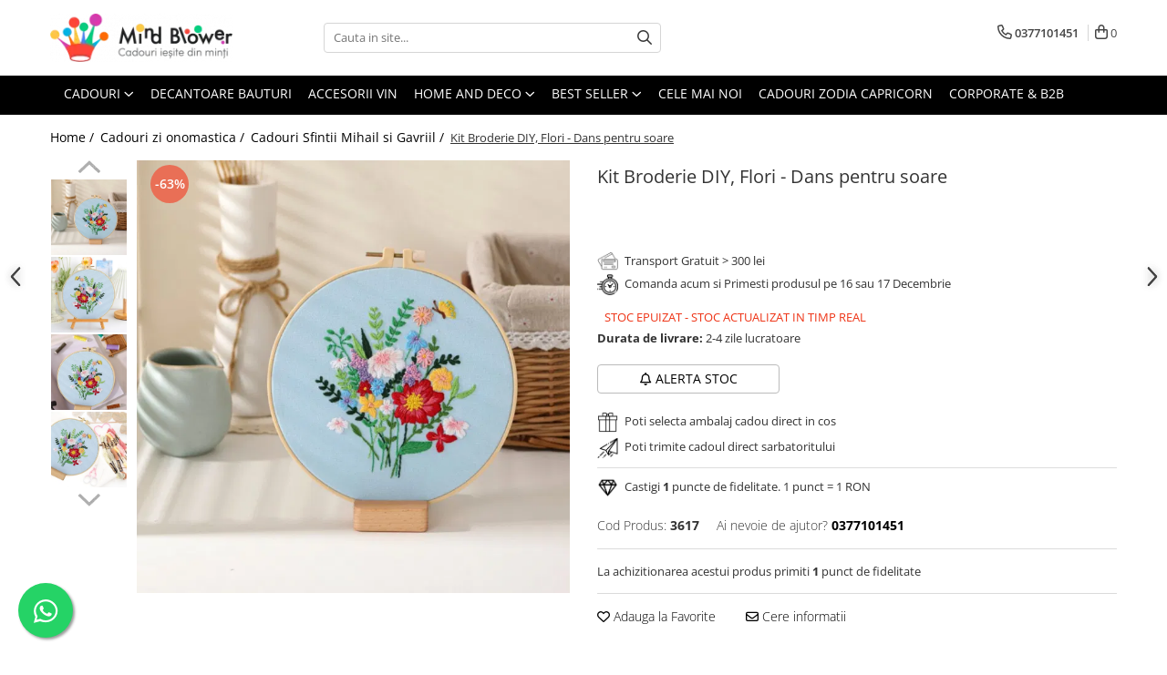

--- FILE ---
content_type: text/html; charset=UTF-8
request_url: https://mindblower.ro/cadouri-sfintii-mihail-si-gavriil/kit-broderie-diy-flori-dans-pentru-soare.html
body_size: 54118
content:
<!DOCTYPE html>

<html lang="ro-ro">

	<head>
		<meta charset="UTF-8">

		<script src="https://op.gomagcdn.ro/themes/fashion/js/lazysizes.min.js?v=10141333-4.242" async=""></script>

		<script>
			function g_js(callbk){typeof callbk === 'function' ? window.addEventListener("DOMContentLoaded", callbk, false) : false;}
		</script>

					<link rel="icon" sizes="48x48" href="https://op.gomagcdn.ro/domains/mindblower.ro/files/favicon/favicon.png">
			<link rel="apple-touch-icon" sizes="180x180" href="https://op.gomagcdn.ro/domains/mindblower.ro/files/favicon/favicon.png">
		
		<style>
			/*body.loading{overflow:hidden;}
			body.loading #wrapper{opacity: 0;visibility: hidden;}
			body #wrapper{opacity: 1;visibility: visible;transition:all .1s ease-out;}*/

			.main-header .main-menu{min-height:43px;}
			.-g-hide{visibility:hidden;opacity:0;}

					</style>
		
		<link rel="preconnect" href="https://op.gomagcdn.ro"><link rel="dns-prefetch" href="https://fonts.googleapis.com" /><link rel="dns-prefetch" href="https://fonts.gstatic.com" /><link rel="dns-prefetch" href="https://connect.facebook.net" /><link rel="dns-prefetch" href="https://www.facebook.com" /><link rel="dns-prefetch" href="https://www.googletagmanager.com" /><link rel="dns-prefetch" href="https://static.hotjar.com" /><link rel="dns-prefetch" href="https://analytics.tiktok.com" />

					<link rel="preload" as="image" href="https://op.gomagcdn.ro/domains/mindblower.ro/files/product/large/kit-broderie-diy-flori-dans-pentru-soare-039086.jpg"   >
		
		<link rel="preload" href="https://op.gomagcdn.ro/themes/fashion/js/plugins.js?v=10141333-4.242" as="script">

					<link rel="preload" href="https://op.gomagcdn.ro/domains/mindblower.ro/themes/fashion/js/custom.js?1763977400" as="script">
		
					<link rel="preload" href="https://mindblower.ro/theme/default.js?v=41763977518" as="script">
				
		<link rel="preload" href="https://op.gomagcdn.ro/themes/fashion/js/dev.js?v=10141333-4.242" as="script">

		
					<link rel="stylesheet" href="https://op.gomagcdn.ro/themes/fashion/css/main-min.css?v=10141333-4.242-1" data-values='{"blockScripts": "1"}'>
		
					<link rel="stylesheet" href="https://mindblower.ro/theme/default.css?v=41763977518">
		
					<link rel="stylesheet" href="https://op.gomagcdn.ro/domains/mindblower.ro/themes/fashion/css/custom.css?1562584722">
						<link rel="stylesheet" href="https://op.gomagcdn.ro/themes/fashion/css/dev-style.css?v=10141333-4.242-1">
		
		
		
		<link rel="alternate" hreflang="x-default" href="https://mindblower.ro/cadouri-paste/kit-broderie-diy-flori-dans-pentru-soare.html">
									<!-- Google Tag Manager -->
<script>(function(w,d,s,l,i){w[l]=w[l]||[];w[l].push({'gtm.start':
new Date().getTime(),event:'gtm.js'});var f=d.getElementsByTagName(s)[0],
j=d.createElement(s),dl=l!='dataLayer'?'&l='+l:'';j.async=true;j.src=
'https://www.googletagmanager.com/gtm.js?id='+i+dl;f.parentNode.insertBefore(j,f);
})(window,document,'script','dataLayer','GTM-KBGD29');</script>
<!-- End Google Tag Manager -->					
		<meta name="expires" content="never">
		<meta name="revisit-after" content="1 days">
					<meta name="author" content="Gomag">
				<title>Kit Broderie DIY Flori - Dans pentru soare | MindBlower.ro</title>


					<meta name="robots" content="index,follow" />
						
		<meta name="description" content="Fa acum un Super-cadou : Kit Broderie DIY Flori - Dans pentru soare de la MindBlower.ro! 346.000+ Clienti Fericiti. Livram in 24h. Vezi top cadouri.">
		<meta class="viewport" name="viewport" content="width=device-width, initial-scale=1.0, user-scalable=no">
							<meta property="og:description" content="Razele soarelui si prezenta pretutindeni a florilor te incarca cu energie si te mentin motivat? Simti o stare de bine si esti cuprins de ganduri pozitive cand natura se trezeste la viata? Ce ar fi daca ai putea sa ai o mica parte din aceasta chiar in propria ta locuinta? Poti face acest lucru posibil prin achizitionarea kit-ului de broderie, cu ajutorul caruia vei crea un tablou inedit cu florile tale preferate pe care sa-l privesti de fiecare data cand ai nevoie de un imbold.  * Acest produs NU poate fi returnat, exceptie facand produsele sigilate."/>
							<meta property="og:image" content="https://op.gomagcdn.ro/domains/mindblower.ro/files/product/large/kit-broderie-diy-flori-dans-pentru-soare-039086.jpg"/>
															<link rel="canonical" href="https://mindblower.ro/cadouri-paste/kit-broderie-diy-flori-dans-pentru-soare.html" />
			<meta property="og:url" content="https://mindblower.ro/cadouri-paste/kit-broderie-diy-flori-dans-pentru-soare.html"/>
						
		<meta name="distribution" content="Global">
		<meta name="owner" content="mindblower.ro">
		<meta name="publisher" content="mindblower.ro">
		<meta name="rating" content="General">
		<meta name="copyright" content="Copyright mindblower.ro 2026. All rights reserved">
		<link rel="search" href="https://mindblower.ro/opensearch.ro.xml" type="application/opensearchdescription+xml" title="Cautare"/>

		
							<script src="https://op.gomagcdn.ro/themes/fashion/js/jquery-2.1.4.min.js"></script>
			<script defer src="https://op.gomagcdn.ro/themes/fashion/js/jquery.autocomplete.js?v=20181023"></script>
			<script src="https://op.gomagcdn.ro/themes/fashion/js/gomag.config.js?v=10141333-4.242"></script>
			<script src="https://op.gomagcdn.ro/themes/fashion/js/gomag.js?v=10141333-4.242"></script>
		
													<script>
$.Gomag.bind('User/Data/AffiliateMarketing/HideTrafiLeak', function(event, data){

    $('.whatsappfloat').remove();
});
</script><script>
 window.dataLayer = window.dataLayer || [];
dataLayer.push({
'product':{
'id': 4527,
'brand': '',
'name': 'Kit Broderie DIY, Flori - Dans pentru soare',
'price': 28.0000,
'priceFull': 75.0000,
'category': 'Cadouri Sfintii Mihail si Gavriil',
'discountValue': '47',
'discountPercentage': '63%'
}
});
</script><!-- Global site tag (gtag.js) - Google Analytics -->
<script async src="https://www.googletagmanager.com/gtag/js?id=287801523"></script>
	<script>
 window.dataLayer = window.dataLayer || [];
  function gtag(){dataLayer.push(arguments);}
    var cookieValue = '';
  var name = 'g_c_consent' + "=";
  var decodedCookie = decodeURIComponent(document.cookie);
  var ca = decodedCookie.split(';');
  for(var i = 0; i <ca.length; i++) {
	var c = ca[i];
	while (c.charAt(0) == ' ') {
	  c = c.substring(1);
	}
	if (c.indexOf(name) == 0) {
	  cookieValue = c.substring(name.length, c.length);
	}
  }



if(cookieValue == ''){
	gtag('consent', 'default', {
	  'ad_storage': 'denied',
	  'ad_user_data': 'denied',
	  'ad_personalization': 'denied',
	  'analytics_storage': 'denied',
	  'personalization_storage': 'denied',
	  'functionality_storage': 'denied',
	  'security_storage': 'denied'
	});
	} else if(cookieValue != '-1'){


			gtag('consent', 'default', {
			'ad_storage': 'granted',
			'ad_user_data': 'granted',
			'ad_personalization': 'granted',
			'analytics_storage': 'granted',
			'personalization_storage': 'granted',
			'functionality_storage': 'granted',
			'security_storage': 'granted'
		});
	} else {
	 gtag('consent', 'default', {
		  'ad_storage': 'denied',
		  'ad_user_data': 'denied',
		  'ad_personalization': 'denied',
		  'analytics_storage': 'denied',
			'personalization_storage': 'denied',
			'functionality_storage': 'denied',
			'security_storage': 'denied'
		});

		 }
</script>
<script>

	
  gtag('js', new Date());

 
$.Gomag.bind('Cookie/Policy/Consent/Denied', function(){
	gtag('consent', 'update', {
		  'ad_storage': 'denied',
		  'ad_user_data': 'denied',
		  'ad_personalization': 'denied',
		  'analytics_storage': 'denied',
			'personalization_storage': 'denied',
			'functionality_storage': 'denied',
			'security_storage': 'denied'
		});
		})
$.Gomag.bind('Cookie/Policy/Consent/Granted', function(){
	gtag('consent', 'update', {
		  'ad_storage': 'granted',
		  'ad_user_data': 'granted',
		  'ad_personalization': 'granted',
		  'analytics_storage': 'granted',
			'personalization_storage': 'granted',
			'functionality_storage': 'granted',
			'security_storage': 'granted'
		});
		})
  gtag('config', '287801523', {allow_enhanced_conversions: true });
</script>
<script>
	function gaBuildProductVariant(product)
	{
		let _return = '';
		if(product.version != undefined)
		{
			$.each(product.version, function(i, a){
				_return += (_return == '' ? '' : ', ')+a.value;
			})
		}
		return _return;
	}

</script>
<script>
	$.Gomag.bind('Product/Add/To/Cart/After/Listing', function gaProductAddToCartLV4(event, data) {
		if(data.product !== undefined) {
			var gaProduct = false;
			if(typeof(gaProducts) != 'undefined' && gaProducts[data.product.id] != undefined)
			{
				gaProduct = gaProducts[data.product.id];

			}

			if(gaProduct == false)
			{
				gaProduct = {};
				gaProduct.item_id = data.product.id;
				gaProduct.currency = data.product.currency ? (String(data.product.currency).toLowerCase() == 'lei' ? 'RON' : data.product.currency) : 'RON';
				gaProduct.item_name =  data.product.name ;
				gaProduct.item_variant= gaBuildProductVariant(data.product);
				gaProduct.item_brand = data.product.brand;
				gaProduct.item_category = data.product.category;

			}

			gaProduct.price = parseFloat(data.product.price).toFixed(2);
			gaProduct.quantity = data.product.productQuantity;
			gtag("event", "add_to_cart", {
				currency: gaProduct.currency,
				value: parseFloat(gaProduct.price) * parseFloat(gaProduct.quantity),
				items: [
					gaProduct
				]
			});

		}
	})
	$.Gomag.bind('Product/Add/To/Cart/After/Details', function gaProductAddToCartDV4(event, data){

		if(data.product !== undefined){

			var gaProduct = false;
			if(
				typeof(gaProducts) != 'undefined'
				&&
				gaProducts[data.product.id] != undefined
			)
			{
				var gaProduct = gaProducts[data.product.id];
			}

			if(gaProduct == false)
			{
				gaProduct = {};
				gaProduct.item_id = data.product.id;
				gaProduct.currency = data.product.currency ? (String(data.product.currency).toLowerCase() == 'lei' ? 'RON' : data.product.currency) : 'RON';
				gaProduct.item_name =  data.product.name ;
				gaProduct.item_variant= gaBuildProductVariant(data.product);
				gaProduct.item_brand = data.product.brand;
				gaProduct.item_category = data.product.category;

			}

			gaProduct.price = parseFloat(data.product.price).toFixed(2);
			gaProduct.quantity = data.product.productQuantity;


			gtag("event", "add_to_cart", {
			  currency: gaProduct.currency,
			  value: parseFloat(gaProduct.price) * parseFloat(gaProduct.quantity),
			  items: [
				gaProduct
			  ]
			});
        }

	})
	 $.Gomag.bind('Product/Remove/From/Cart', function gaProductRemovedFromCartV4(event, data){
		var envData = $.Gomag.getEnvData();
		var products = envData.products;

		if(data.data.product !== undefined && products[data.data.product] !== undefined){


			var dataProduct = products[data.data.product];


			gaProduct = {};
			gaProduct.item_id = dataProduct.id;

			gaProduct.item_name =   dataProduct.name ;
			gaProduct.currency = dataProduct.currency ? (String(dataProduct.currency).toLowerCase() == 'lei' ? 'RON' : dataProduct.currency) : 'RON';
			gaProduct.item_category = dataProduct.category;
			gaProduct.item_brand = dataProduct.brand;
			gaProduct.price = parseFloat(dataProduct.price).toFixed(2);
			gaProduct.quantity = data.data.quantity;
			gaProduct.item_variant= gaBuildProductVariant(dataProduct);
			gtag("event", "remove_from_cart", {
			  currency: gaProduct.currency,
			  value: parseFloat(gaProduct.price) * parseFloat(gaProduct.quantity),
			  items: [
				gaProduct
			  ]
			});
        }

	});

	 $.Gomag.bind('Cart/Quantity/Update', function gaCartQuantityUpdateV4(event, data){
		var envData = $.Gomag.getEnvData();
		var products = envData.products;
		if(!data.data.finalQuantity || !data.data.initialQuantity)
		{
			return false;
		}
		var dataProduct = products[data.data.product];
		if(dataProduct == undefined)
		{
			return false;
		}

		gaProduct = {};
		gaProduct.item_id = dataProduct.id;
		gaProduct.currency = dataProduct.currency ? (String(dataProduct.currency).toLowerCase() == 'lei' ? 'RON' : dataProduct.currency) : 'RON';
		gaProduct.item_name =  dataProduct.name ;

		gaProduct.item_category = dataProduct.category;
		gaProduct.item_brand = dataProduct.brand;
		gaProduct.price = parseFloat(dataProduct.price).toFixed(2);
		gaProduct.item_variant= gaBuildProductVariant(dataProduct);
		if(parseFloat(data.data.initialQuantity) < parseFloat(data.data.finalQuantity))
		{
			var quantity = parseFloat(data.data.finalQuantity) - parseFloat(data.data.initialQuantity);
			gaProduct.quantity = quantity;

			gtag("event", "add_to_cart", {
			  currency: gaProduct.currency,
			  value: parseFloat(gaProduct.price) * parseFloat(gaProduct.quantity),
			  items: [
				gaProduct
			  ]
			});
		}
		else if(parseFloat(data.data.initialQuantity) > parseFloat(data.data.finalQuantity))
		{
			var quantity = parseFloat(data.data.initialQuantity) - parseFloat(data.data.finalQuantity);
			gaProduct.quantity = quantity;
			gtag("event", "remove_from_cart", {
			  currency: gaProduct.currency,
			  value: parseFloat(gaProduct.price) * parseFloat(gaProduct.quantity),
			  items: [
				gaProduct
			  ]
			});
		}

	});

</script>
<script>
!function (w, d, t) {
  w.TiktokAnalyticsObject=t;var ttq=w[t]=w[t]||[];ttq.methods=["page","track","identify","instances","debug","on","off","once","ready","alias","group","enableCookie","disableCookie","holdConsent","revokeConsent","grantConsent"],ttq.setAndDefer=function(t,e){t[e]=function(){t.push([e].concat(Array.prototype.slice.call(arguments,0)))}};for(var i=0;i<ttq.methods.length;i++)ttq.setAndDefer(ttq,ttq.methods[i]);ttq.instance=function(t){for(
var e=ttq._i[t]||[],n=0;n<ttq.methods.length;n++)ttq.setAndDefer(e,ttq.methods[n]);return e},ttq.load=function(e,n){var r="https://analytics.tiktok.com/i18n/pixel/events.js",o=n&&n.partner;ttq._i=ttq._i||{},ttq._i[e]=[],ttq._i[e]._u=r,ttq._t=ttq._t||{},ttq._t[e]=+new Date,ttq._o=ttq._o||{},ttq._o[e]=n||{};n=document.createElement("script")
;n.type="text/javascript",n.async=!0,n.src=r+"?sdkid="+e+"&lib="+t;e=document.getElementsByTagName("script")[0];e.parentNode.insertBefore(n,e)};


  ttq.load('CRTT1SJC77UF26CU4DIG');
  ttq.page();
}(window, document, 'ttq');
</script><script>
function gmsc(name, value)
{
	if(value != undefined && value)
	{
		var expires = new Date();
		expires.setTime(expires.getTime() + parseInt(3600*24*1000*90));
		document.cookie = encodeURIComponent(name) + "=" + encodeURIComponent(value) + '; expires='+ expires.toUTCString() + "; path=/";
	}
}
let gmqs = window.location.search;
let gmup = new URLSearchParams(gmqs);
gmsc('g_sc', gmup.get('shop_campaign'));
gmsc('shop_utm_campaign', gmup.get('utm_campaign'));
gmsc('shop_utm_medium', gmup.get('utm_medium'));
gmsc('shop_utm_source', gmup.get('utm_source'));
</script><script>
    (function (w, d, s, o, t, r) {
        w.__aqpxConfig = {
            platform: 'gomag',
            appId: 1506,
            debugMode: false,
            dataLayer: 'dataLayerAq',
            events: ['default', 'default_consent', 'view_item', 'add_to_cart', 'remove_from_cart', 'add_to_wishlist', 'purchase', 'begin_checkout', 'view_cart', 'view_item_list']
        };
        w.__aqpxQueue = w.__aqpxQueue || [];
        w.AQPX = w.AQPX || function () { w.__aqpxQueue.push(arguments) };
        t = d.createElement(s);
        r = d.getElementsByTagName(s)[0];
        t.async = 1;
        t.src = o;
        r.parentNode.insertBefore(t, r);
    })(window, document, 'script', '//cdn.aqurate.ai/pixel/js/aqpx.min.js#latest-generation');
</script>

<script type="text/javascript" src="//t.profitshare.ro/files_shared/tr/c2t.js"></script><script>
	$(document).ready(function(){
		if(document.cookie.indexOf('click_code=') !== -1){
			$('.help-phone').remove();
			$('.contact-header').remove();
			$('.support-contact:first-of-type').remove();
			$('.contactPhone').remove();
			$('.-g-whatsapp').remove();
			$.Gomag.trigger('User/Data/AffiliateMarketing/HideTrafiLeak');
		}
	})
</script><!-- Facebook Pixel Code -->
				<script>
				!function(f,b,e,v,n,t,s){if(f.fbq)return;n=f.fbq=function(){n.callMethod?
				n.callMethod.apply(n,arguments):n.queue.push(arguments)};if(!f._fbq)f._fbq=n;
				n.push=n;n.loaded=!0;n.version="2.0";n.queue=[];t=b.createElement(e);t.async=!0;
				t.src=v;s=b.getElementsByTagName(e)[0];s.parentNode.insertBefore(t,s)}(window,
				document,"script","//connect.facebook.net/en_US/fbevents.js");

				fbq("init", "1446939372281306");
				fbq("track", "PageView");</script>
				<!-- End Facebook Pixel Code -->
				<script>
				$.Gomag.bind('User/Ajax/Data/Loaded', function(event, data){
					if(data != undefined && data.data != undefined)
					{
						var eventData = data.data;
						if(eventData.facebookUserData != undefined)
						{
							$('body').append(eventData.facebookUserData);
						}
					}
				})
				</script>
				<script>
	$.Gomag.bind('Product/Add/To/Cart/After/Listing', function(event, data){
		if(data.product !== undefined){
			
		   window.dataLayer = window.dataLayer || [];
           dataLayer.push({
			  'event': 'addToCart',
			  'product':{
				 'id': data.product.id,
				 'brand': data.product.brand,
				 'name': data.product.name,
				 'price': data.product.price,
				 'priceFull': data.product.basePrice,
				 'category': data.product.category,
				 'discountValue': parseFloat(parseFloat(data.product.basePrice) - parseFloat(data.product.price)).toFixed(2),
				 'discountPercentage': parseFloat(parseFloat(data.product.price) * 100 / parseFloat(data.product.basePrice)).toFixed(2),
				 'shipping': '0'
			}
		   });
		   var product = {};
			product.name = data.product.name;
			product.id = data.product.id;
			product.price = data.product.price;
			product.brand = data.product.brand;
			product.category = data.product.category;
			product.Image = data.product.image;
			product.stockStatus = data.product.stock > 0 ? 'In Stoc' : 'Out of stoc';
			product.quantity = data.product.productQuantity;
		
			dataLayer.push({
			'event': 'add',
			'ecommerce': {
			'add': {
			'actionField': {'list': data.product.category ? data.product.category : 'Home'},
			'products': [product]
			}
			},
			});
        }
	})
	$.Gomag.bind('Product/Add/To/Cart/After/Details', function(event, data){
		
		if(data.product !== undefined){
			 var product = {};
			product.name = data.product.name;
			product.id = data.product.id;
			product.price = data.product.price;
			product.brand = data.product.brand;
			product.category = data.product.category;
			product.Image = data.product.image;
			product.stockStatus = data.product.stock > 0 ? 'In Stoc' : 'Out of stoc';
			product.quantity = data.product.productQuantity;
		 window.dataLayer = window.dataLayer || [];
            dataLayer.push({'event':'addToCart','quantity':data.product.productQuantity});
			
			dataLayer.push({
			'event': 'add',
			'ecommerce': {
			'add': {
			'actionField': {'details': 'Product'},
			'products': [product]
			}
			},
			});
        }
		
	})
</script><!-- Hotjar Tracking Code for https://mindblower.ro/ -->
<script>
    (function(h,o,t,j,a,r){
        h.hj=h.hj||function(){(h.hj.q=h.hj.q||[]).push(arguments)};
        h._hjSettings={hjid:250413,hjsv:6};
        a=o.getElementsByTagName('head')[0];
        r=o.createElement('script');r.async=1;
        r.src=t+h._hjSettings.hjid+j+h._hjSettings.hjsv;
        a.appendChild(r);
    })(window,document,'https://static.hotjar.com/c/hotjar-','.js?sv=');
</script> <meta name="google-site-verification" content="-754gPP2QzydF1AgQ9DSUB5sLD5UZ7md5Wb-AiJMm-A" />

<meta name="p:domain_verify" content="7c808eff5aba5aac2c06294f8206fb3e"/>					
		
	</head>

	<body class="" style="background: #ffffff top center repeat;">

		<script >
			function _addCss(url, attribute, value, loaded){
				var _s = document.createElement('link');
				_s.rel = 'stylesheet';
				_s.href = url;
				_s.type = 'text/css';
				if(attribute)
				{
					_s.setAttribute(attribute, value)
				}
				if(loaded){
					_s.onload = function(){
						var dom = document.getElementsByTagName('body')[0];
						//dom.classList.remove('loading');
					}
				}
				var _st = document.getElementsByTagName('link')[0];
				_st.parentNode.insertBefore(_s, _st);
			}
			//_addCss('https://fonts.googleapis.com/css2?family=Open+Sans:ital,wght@0,300;0,400;0,600;0,700;1,300;1,400&display=swap');
			_addCss('https://op.gomagcdn.ro/themes/_fonts/Open-Sans.css');

		</script>
		<script>
				/*setTimeout(
				  function()
				  {
				   document.getElementsByTagName('body')[0].classList.remove('loading');
				  }, 1000);*/
		</script>
									<script type="text/javascript">
	var _ps_tgt = {a:"db1162c56479b9ba747df4f6197d5422a210028a6614b047e88e6f1ecaa8ac19f7a7e0c3d04b0fa8", pc:"3617", pp:"28.0000", cc:"6", bc:"0"};
	$(document).ready(function() {
		(function () {
			var s = document.createElement("script");
			s.type = "text/javascript";
			s.async = "async";
			s.src = "//profitshare.ro/tgt/js/";
			document.body.appendChild(s);
		})();
	});	
</script>

<script type="application/javascript" async
src="https://static.klaviyo.com/onsite/js/klaviyo.js?company_id=WiMPEJ">
</script>

<script>
		!function(){if(!window.klaviyo){window._klOnsite=window._klOnsite||[];try{window.klaviyo=new Proxy({},{get:function(n,i){return"push"===i?function(){var n;(n=window._klOnsite).push.apply(n,arguments)}:function(){for(var n=arguments.length,o=new Array(n),w=0;w<n;w++)o[w]=arguments[w];var t="function"==typeof o[o.length-1]?o.pop():void 0,e=new Promise((function(n){window._klOnsite.push([i].concat(o,[function(i){t&&t(i),n(i)}]))}));return e}}})}catch(n){window.klaviyo=window.klaviyo||[],window.klaviyo.push=function(){var n;(n=window._klOnsite).push.apply(n,arguments)}}}}();
		
		$(document).ready(function(){
			$.Gomag.bind('User/Ajax/Data/Loaded', function(event, data){
				if(data != undefined && data.data != undefined && data.data)
				{
					var _ajaxDataLoaded = data.data;

					if (_ajaxDataLoaded.learnqCustomerProperties != undefined) {
						function klaviyoTrackCallback() {
							klaviyo.track("Active on Site", _ajaxDataLoaded.learnqCustomerProperties);
						}
						klaviyo.identify(_ajaxDataLoaded.learnqCustomerProperties, klaviyoTrackCallback);

					}
				}
			});
		});

</script>
<!-- Google Tag Manager (noscript) -->
<noscript><iframe src="https://www.googletagmanager.com/ns.html?id=GTM-KBGD29"
height="0" width="0" style="display:none;visibility:hidden"></iframe></noscript>
<!-- End Google Tag Manager (noscript) -->					
		
		<div id="wrapper">
			<!-- BLOCK:672882521a5def7eb1f97e78c3d547b1 start -->
<div id="_cartSummary" class="hide"></div>

<script >
	$(document).ready(function() {

		$(document).on('keypress', '.-g-input-loader', function(){
			$(this).addClass('-g-input-loading');
		})

		$.Gomag.bind('Product/Add/To/Cart/After', function(eventResponse, properties)
		{
									var data = JSON.parse(properties.data);
			$('.q-cart').html(data.quantity);
			if(parseFloat(data.quantity) > 0)
			{
				$('.q-cart').removeClass('hide');
			}
			else
			{
				$('.q-cart').addClass('hide');
			}
			$('.cartPrice').html(data.subtotal + ' ' + data.currency);
			$('.cartProductCount').html(data.quantity);


		})
		$('#_cartSummary').on('updateCart', function(event, cart) {
			var t = $(this);

			$.get('https://mindblower.ro/cart-update', {
				cart: cart
			}, function(data) {

				$('.q-cart').html(data.quantity);
				if(parseFloat(data.quantity) > 0)
				{
					$('.q-cart').removeClass('hide');
				}
				else
				{
					$('.q-cart').addClass('hide');
				}
				$('.cartPrice').html(data.subtotal + ' ' + data.currency);
				$('.cartProductCount').html(data.quantity);
			}, 'json');
			window.ga = window.ga || function() {
				(ga.q = ga.q || []).push(arguments)
			};
			ga('send', 'event', 'Buton', 'Click', 'Adauga_Cos');
		});

		if(window.gtag_report_conversion) {
			$(document).on("click", 'li.phone-m', function() {
				var phoneNo = $('li.phone-m').children( "a").attr('href');
				gtag_report_conversion(phoneNo);
			});

		}

	});
</script>



<header class="main-header container-bg clearfix" data-block="headerBlock">
	<div class="discount-tape container-h full -g-hide" id="_gomagHellobar"></div>

		
	<div class="top-head-bg container-h full">

		<div class="top-head container-h">
			<div class="row">
				<div class="col-md-3 col-sm-3 col-xs-5 logo-h">
					
	<a href="https://mindblower.ro" id="logo" data-pageId="2">
		<img src="https://op.gomagcdn.ro/domains/mindblower.ro/files/company/mindblower-cadouri-logo65931178.webp" fetchpriority="high" class="img-responsive" alt="Mindblower TOP 50 cadouri pentru Barbati" title="Mindblower Cadouri iesite din minti" width="200" height="50" style="width:auto;">
	</a>
				</div>
				<div class="col-md-4 col-sm-4 col-xs-7 main search-form-box">
					
<form name="search-form" class="search-form" action="https://mindblower.ro/produse" id="_searchFormMainHeader">

	<input id="_autocompleteSearchMainHeader" name="c" class="input-placeholder -g-input-loader" type="text" placeholder="Cauta in site..." aria-label="Search"  value="">
	<button id="_doSearch" class="search-button" aria-hidden="true">
		<i class="fa fa-search" aria-hidden="true"></i>
	</button>

				<script >
			$(document).ready(function() {

				$('#_autocompleteSearchMainHeader').autocomplete({
					serviceUrl: 'https://mindblower.ro/autocomplete',
					minChars: 2,
					deferRequestBy: 700,
					appendTo: '#_searchFormMainHeader',
					width: parseInt($('#_doSearch').offset().left) - parseInt($('#_autocompleteSearchMainHeader').offset().left),
					formatResult: function(suggestion, currentValue) {
						return suggestion.value;
					},
					onSelect: function(suggestion) {
						$(this).val(suggestion.data);
					},
					onSearchComplete: function(suggestion) {
						$(this).removeClass('-g-input-loading');
					}
				});
				$(document).on('click', '#_doSearch', function(e){
					e.preventDefault();
					if($('#_autocompleteSearchMainHeader').val() != '')
					{
						$('#_searchFormMainHeader').submit();
					}
				})
			});
		</script>
	

</form>
				</div>
				<div class="col-md-5 col-sm-5 acount-section">
					
<ul>
	<li class="search-m hide">
		<a href="#" class="-g-no-url" aria-label="Cauta in site..." data-pageId="">
			<i class="fa fa-search search-open" aria-hidden="true"></i>
			<i style="display:none" class="fa fa-times search-close" aria-hidden="true"></i>
		</a>
	</li>
	<li class="-g-user-icon -g-user-icon-empty">
			
	</li>
	
				<li class="contact-header">
			<a href="tel:0377101451" aria-label="Contacteaza-ne" data-pageId="3">
				<i class="fa fa-phone" aria-hidden="true"></i>
								<span>0377101451</span>
			</a>
		</li>
			<li class="wishlist-header hide">
		<a href="https://mindblower.ro/wishlist" aria-label="Wishlist" data-pageId="28">
			<span class="-g-wishlist-product-count -g-hide"></span>
			<i class="fa fa-heart-o" aria-hidden="true"></i>
			<span class="">Favorite</span>
		</a>
	</li>
	<li class="cart-header-btn cart">
		<a class="cart-drop _showCartHeader" href="https://mindblower.ro/cos-de-cumparaturi" aria-label="Cos de cumparaturi">
			<span class="q-cart hide">0</span>
			<i class="fa fa-shopping-bag" aria-hidden="true"></i>
			<span class="count cartPrice">0
				
			</span>
		</a>
					<div class="cart-dd  _cartShow cart-closed"></div>
			</li>

	</ul>

	<script>
		$(document).ready(function() {
			//Cart
							$('.cart').mouseenter(function() {
					$.Gomag.showCartSummary('div._cartShow');
				}).mouseleave(function() {
					$.Gomag.hideCartSummary('div._cartShow');
					$('div._cartShow').removeClass('cart-open');
				});
						$(document).on('click', '.dropdown-toggle', function() {
				window.location = $(this).attr('href');
			})
		})
	</script>

				</div>
			</div>
		</div>
	</div>


<div id="navigation">
	<nav id="main-menu" class="main-menu container-h full clearfix">
		<a href="#" class="menu-trg -g-no-url" title="Produse">
			<span>&nbsp;</span>
		</a>
		
<div class="container-h nav-menu-hh clearfix">

	<!-- BASE MENU -->
	<ul class="
			nav-menu base-menu container-h
			
			
		">

		

			
		<li class="menu-drop __GomagMM ">
							<a
					href="https://mindblower.ro/cadouri"
					class="  "
					rel="  "
					
					title="Cadouri "
					data-Gomag=''
					data-block-name="mainMenuD0"
					data-pageId= "6"
					data-block="mainMenuD">
											<span class="list">Cadouri </span>
						<i class="fa fa-angle-down"></i>
				</a>

									<div class="menu-dd">
										<ul class="drop-list clearfix w100">
																																						<li class="fl">
										<div class="col">
											<p class="title">
												<a
												href="https://mindblower.ro/cadouri-barbati"
												class="title    "
												rel="  "
												
												title="Cadouri Barbati"
												data-Gomag=''
												data-block-name="mainMenuD1"
												data-block="mainMenuD"
												data-pageId= "112"
												>
																										Cadouri Barbati
												</a>
											</p>
																																															<a
														href="https://mindblower.ro/cadouri-pentru-tati"
														rel="  "
														
														title="Cadouri pentru Tati"
														class="    "
														data-Gomag=''
														data-block-name="mainMenuD2"
														data-block="mainMenuD"
														data-pageId="6"
													>
																												<i class="fa fa-angle-right"></i>
														<span>Cadouri pentru Tati</span>
													</a>
																									<a
														href="https://mindblower.ro/cadouri-pentru-sot"
														rel="  "
														
														title="Cadouri pentru Sot"
														class="    "
														data-Gomag=''
														data-block-name="mainMenuD2"
														data-block="mainMenuD"
														data-pageId="6"
													>
																												<i class="fa fa-angle-right"></i>
														<span>Cadouri pentru Sot</span>
													</a>
																									<a
														href="https://mindblower.ro/cadouri-colegi-birou"
														rel="  "
														
														title="Cadouri Colegi Birou"
														class="    "
														data-Gomag=''
														data-block-name="mainMenuD2"
														data-block="mainMenuD"
														data-pageId="6"
													>
																												<i class="fa fa-angle-right"></i>
														<span>Cadouri Colegi Birou</span>
													</a>
																									<a
														href="https://mindblower.ro/cadouri-pentru-iubit"
														rel="  "
														
														title="Cadouri pentru Iubit"
														class="    "
														data-Gomag=''
														data-block-name="mainMenuD2"
														data-block="mainMenuD"
														data-pageId="6"
													>
																												<i class="fa fa-angle-right"></i>
														<span>Cadouri pentru Iubit</span>
													</a>
																							
										</div>
									</li>
																																<li class="fl">
										<div class="col">
											<p class="title">
												<a
												href="https://mindblower.ro/cadouri-femei"
												class="title    "
												rel="  "
												
												title="Cadouri Femei"
												data-Gomag=''
												data-block-name="mainMenuD1"
												data-block="mainMenuD"
												data-pageId= "112"
												>
																										Cadouri Femei
												</a>
											</p>
																																															<a
														href="https://mindblower.ro/cadouri-pentru-sotie"
														rel="  "
														
														title="Cadouri pentru Sotie"
														class="    "
														data-Gomag=''
														data-block-name="mainMenuD2"
														data-block="mainMenuD"
														data-pageId="6"
													>
																												<i class="fa fa-angle-right"></i>
														<span>Cadouri pentru Sotie</span>
													</a>
																									<a
														href="https://mindblower.ro/cadouri-colega-de-birou"
														rel="  "
														
														title="Cadouri Colega Birou"
														class="    "
														data-Gomag=''
														data-block-name="mainMenuD2"
														data-block="mainMenuD"
														data-pageId="6"
													>
																												<i class="fa fa-angle-right"></i>
														<span>Cadouri Colega Birou</span>
													</a>
																									<a
														href="https://mindblower.ro/cadouri-pentru-mama"
														rel="  "
														
														title="Cadouri pentru Mama"
														class="    "
														data-Gomag=''
														data-block-name="mainMenuD2"
														data-block="mainMenuD"
														data-pageId="6"
													>
																												<i class="fa fa-angle-right"></i>
														<span>Cadouri pentru Mama</span>
													</a>
																									<a
														href="https://mindblower.ro/cadouri-pentru-iubita"
														rel="  "
														
														title="Cadouri pentru Iubita"
														class="    "
														data-Gomag=''
														data-block-name="mainMenuD2"
														data-block="mainMenuD"
														data-pageId="6"
													>
																												<i class="fa fa-angle-right"></i>
														<span>Cadouri pentru Iubita</span>
													</a>
																									<a
														href="https://mindblower.ro/cadouri-pentru-soacra"
														rel="  "
														
														title="Cadouri pentru Soacra"
														class="    "
														data-Gomag=''
														data-block-name="mainMenuD2"
														data-block="mainMenuD"
														data-pageId="6"
													>
																												<i class="fa fa-angle-right"></i>
														<span>Cadouri pentru Soacra</span>
													</a>
																							
										</div>
									</li>
																																<li class="fl">
										<div class="col">
											<p class="title">
												<a
												href="https://mindblower.ro/cadouri-copii"
												class="title    "
												rel="  "
												
												title="Cadouri Copii"
												data-Gomag=''
												data-block-name="mainMenuD1"
												data-block="mainMenuD"
												data-pageId= "112"
												>
																										Cadouri Copii
												</a>
											</p>
																																															<a
														href="https://mindblower.ro/cadouri-baieti"
														rel="  "
														
														title="Cadouri Baieti"
														class="    "
														data-Gomag=''
														data-block-name="mainMenuD2"
														data-block="mainMenuD"
														data-pageId="6"
													>
																												<i class="fa fa-angle-right"></i>
														<span>Cadouri Baieti</span>
													</a>
																									<a
														href="https://mindblower.ro/cadouri-fete"
														rel="  "
														
														title="Cadouri Fete"
														class="    "
														data-Gomag=''
														data-block-name="mainMenuD2"
														data-block="mainMenuD"
														data-pageId="6"
													>
																												<i class="fa fa-angle-right"></i>
														<span>Cadouri Fete</span>
													</a>
																							
										</div>
									</li>
																																<li class="fl">
										<div class="col">
											<p class="title">
												<a
												href="https://mindblower.ro/pentru-copilul-din-tine"
												class="title    "
												rel="  "
												
												title="Pentru Copilul din tine"
												data-Gomag=''
												data-block-name="mainMenuD1"
												data-block="mainMenuD"
												data-pageId= "112"
												>
																										Pentru Copilul din tine
												</a>
											</p>
																						
										</div>
									</li>
																																<li class="fl">
										<div class="col">
											<p class="title">
												<a
												href="https://mindblower.ro/cadouri-haioase"
												class="title    "
												rel="  "
												
												title="Cadouri Haioase"
												data-Gomag=''
												data-block-name="mainMenuD1"
												data-block="mainMenuD"
												data-pageId= "112"
												>
																										Cadouri Haioase
												</a>
											</p>
																						
										</div>
									</li>
																																<li class="fl">
										<div class="col">
											<p class="title">
												<a
												href="https://mindblower.ro/cadouri-de-casa-noua"
												class="title    "
												rel="  "
												
												title="Cadouri de Casa Noua"
												data-Gomag=''
												data-block-name="mainMenuD1"
												data-block="mainMenuD"
												data-pageId= "112"
												>
																										Cadouri de Casa Noua
												</a>
											</p>
																						
										</div>
									</li>
																																<li class="fl">
										<div class="col">
											<p class="title">
												<a
												href="https://mindblower.ro/cadouri-majorat"
												class="title    "
												rel="  "
												
												title="Cadouri Majorat"
												data-Gomag=''
												data-block-name="mainMenuD1"
												data-block="mainMenuD"
												data-pageId= "112"
												>
																										Cadouri Majorat
												</a>
											</p>
																						
										</div>
									</li>
																																<li class="fl">
										<div class="col">
											<p class="title">
												<a
												href="https://mindblower.ro/cadouri-pentru-nasi"
												class="title    "
												rel="  "
												
												title="Cadouri pentru Nasi"
												data-Gomag=''
												data-block-name="mainMenuD1"
												data-block="mainMenuD"
												data-pageId= "112"
												>
																										Cadouri pentru Nasi
												</a>
											</p>
																						
										</div>
									</li>
																																<li class="fl">
										<div class="col">
											<p class="title">
												<a
												href="https://mindblower.ro/cadouri-pentru-bunici"
												class="title    "
												rel="  "
												
												title="Cadouri pentru Bunici"
												data-Gomag=''
												data-block-name="mainMenuD1"
												data-block="mainMenuD"
												data-pageId= "112"
												>
																										Cadouri pentru Bunici
												</a>
											</p>
																						
										</div>
									</li>
																																<li class="fl">
										<div class="col">
											<p class="title">
												<a
												href="https://mindblower.ro/cadouri-pentru-prieteni"
												class="title    "
												rel="  "
												
												title="Cadouri pentru Prieteni"
												data-Gomag=''
												data-block-name="mainMenuD1"
												data-block="mainMenuD"
												data-pageId= "112"
												>
																										Cadouri pentru Prieteni
												</a>
											</p>
																						
										</div>
									</li>
																																<li class="fl">
										<div class="col">
											<p class="title">
												<a
												href="https://mindblower.ro/cadouri-pentru-sefi"
												class="title    "
												rel="  "
												
												title="Cadouri pentru Sefi"
												data-Gomag=''
												data-block-name="mainMenuD1"
												data-block="mainMenuD"
												data-pageId= "112"
												>
																										Cadouri pentru Sefi
												</a>
											</p>
																						
										</div>
									</li>
																																<li class="fl">
										<div class="col">
											<p class="title">
												<a
												href="https://mindblower.ro/cel-ce-are-tot"
												class="title    "
												rel="  "
												
												title="Cel ce are tot"
												data-Gomag=''
												data-block-name="mainMenuD1"
												data-block="mainMenuD"
												data-pageId= "112"
												>
																										Cel ce are tot
												</a>
											</p>
																						
										</div>
									</li>
																																<li class="fl">
										<div class="col">
											<p class="title">
												<a
												href="https://mindblower.ro/cadouri-nunta-si-cununie-civila"
												class="title    "
												rel="  "
												
												title="Cadouri Nunta si Cununie civila"
												data-Gomag=''
												data-block-name="mainMenuD1"
												data-block="mainMenuD"
												data-pageId= "112"
												>
																										Cadouri Nunta si Cununie civila
												</a>
											</p>
																						
										</div>
									</li>
																													</ul>
																	</div>
									
		</li>
		
		<li class="menu-drop __GomagMM ">
								<a
						href="https://mindblower.ro/decantoare"
						class="    "
						rel="  "
						
						title="Decantoare Bauturi"
						data-Gomag=''
						data-block-name="mainMenuD0"  data-block="mainMenuD" data-pageId= "532">
												<span class="list">Decantoare Bauturi</span>
					</a>
				
		</li>
		
		<li class="menu-drop __GomagMM ">
								<a
						href="https://mindblower.ro/accesorii-vin-cadou"
						class="    "
						rel="  "
						
						title="Accesorii Vin"
						data-Gomag=''
						data-block-name="mainMenuD0"  data-block="mainMenuD" data-pageId= "537">
												<span class="list">Accesorii Vin</span>
					</a>
				
		</li>
		
		<li class="menu-drop __GomagMM ">
							<a
					href="https://mindblower.ro/home-deco"
					class="  "
					rel="  "
					
					title="Home and Deco"
					data-Gomag=''
					data-block-name="mainMenuD0"
					data-pageId= "544"
					data-block="mainMenuD">
											<span class="list">Home and Deco</span>
						<i class="fa fa-angle-down"></i>
				</a>

									<div class="menu-dd">
										<ul class="drop-list clearfix w100">
																																						<li class="fl">
										<div class="col">
											<p class="title">
												<a
												href="https://mindblower.ro/lenjerii-de-pat"
												class="title    "
												rel="  "
												
												title="Lenjerii de pat"
												data-Gomag=''
												data-block-name="mainMenuD1"
												data-block="mainMenuD"
												data-pageId= "112"
												>
																										Lenjerii de pat
												</a>
											</p>
																						
										</div>
									</li>
																																<li class="fl">
										<div class="col">
											<p class="title">
												<a
												href="https://mindblower.ro/pahare-si-accesorii-bar"
												class="title    "
												rel="  "
												
												title="Pahare si Accesorii Bar"
												data-Gomag=''
												data-block-name="mainMenuD1"
												data-block="mainMenuD"
												data-pageId= "112"
												>
																										Pahare si Accesorii Bar
												</a>
											</p>
																						
										</div>
									</li>
																																<li class="fl">
										<div class="col">
											<p class="title">
												<a
												href="https://mindblower.ro/cani-si-termosuri"
												class="title    "
												rel="  "
												
												title="Cani si Termosuri"
												data-Gomag=''
												data-block-name="mainMenuD1"
												data-block="mainMenuD"
												data-pageId= "112"
												>
																										Cani si Termosuri
												</a>
											</p>
																						
										</div>
									</li>
																																<li class="fl">
										<div class="col">
											<p class="title">
												<a
												href="https://mindblower.ro/brelocuri"
												class="title    "
												rel="  "
												
												title="Brelocuri"
												data-Gomag=''
												data-block-name="mainMenuD1"
												data-block="mainMenuD"
												data-pageId= "112"
												>
																										Brelocuri
												</a>
											</p>
																						
										</div>
									</li>
																																<li class="fl">
										<div class="col">
											<p class="title">
												<a
												href="https://mindblower.ro/accesorii-depozitare-si-organizare"
												class="title    "
												rel="  "
												
												title="Accesorii depozitare si organizare"
												data-Gomag=''
												data-block-name="mainMenuD1"
												data-block="mainMenuD"
												data-pageId= "112"
												>
																										Accesorii depozitare si organizare
												</a>
											</p>
																						
										</div>
									</li>
																																<li class="fl">
										<div class="col">
											<p class="title">
												<a
												href="https://mindblower.ro/pentru-calatorie"
												class="title    "
												rel="  "
												
												title="Pentru Calatorie"
												data-Gomag=''
												data-block-name="mainMenuD1"
												data-block="mainMenuD"
												data-pageId= "112"
												>
																										Pentru Calatorie
												</a>
											</p>
																						
										</div>
									</li>
																													</ul>
																	</div>
									
		</li>
		
		<li class="menu-drop __GomagMM ">
							<a
					href="https://mindblower.ro/best-seller"
					class="  "
					rel="  "
					target="_blank"
					title="Best Seller"
					data-Gomag=''
					data-block-name="mainMenuD0"
					data-pageId= "120"
					data-block="mainMenuD">
											<span class="list">Best Seller</span>
						<i class="fa fa-angle-down"></i>
				</a>

									<div class="menu-dd">
										<ul class="drop-list clearfix w100">
																																						<li class="fl">
										<div class="col">
											<p class="title">
												<a
												href="https://mindblower.ro/top-101"
												class="title    "
												rel="  "
												
												title="Top 101"
												data-Gomag=''
												data-block-name="mainMenuD1"
												data-block="mainMenuD"
												data-pageId= "112"
												>
																										Top 101
												</a>
											</p>
																						
										</div>
									</li>
																																<li class="fl">
										<div class="col">
											<p class="title">
												<a
												href="https://mindblower.ro/sosete-colorate"
												class="title    "
												rel="  "
												
												title="Sosete Colorate"
												data-Gomag=''
												data-block-name="mainMenuD1"
												data-block="mainMenuD"
												data-pageId= "112"
												>
																										Sosete Colorate
												</a>
											</p>
																						
										</div>
									</li>
																																<li class="fl">
										<div class="col">
											<p class="title">
												<a
												href="https://mindblower.ro/patura-cu-maneci"
												class="title    "
												rel="  "
												
												title="Patura cu maneci"
												data-Gomag=''
												data-block-name="mainMenuD1"
												data-block="mainMenuD"
												data-pageId= "112"
												>
																										Patura cu maneci
												</a>
											</p>
																						
										</div>
									</li>
																																<li class="fl">
										<div class="col">
											<p class="title">
												<a
												href="https://mindblower.ro/beauty-wellness"
												class="title    "
												rel="  "
												
												title="Beauty & Wellness"
												data-Gomag=''
												data-block-name="mainMenuD1"
												data-block="mainMenuD"
												data-pageId= "112"
												>
																										Beauty &amp; Wellness
												</a>
											</p>
																						
										</div>
									</li>
																																<li class="fl">
										<div class="col">
											<p class="title">
												<a
												href="https://mindblower.ro/cutii-bijuterii"
												class="title    "
												rel="  "
												
												title="Cutii bijuterii"
												data-Gomag=''
												data-block-name="mainMenuD1"
												data-block="mainMenuD"
												data-pageId= "112"
												>
																										Cutii bijuterii
												</a>
											</p>
																						
										</div>
									</li>
																																<li class="fl">
										<div class="col">
											<p class="title">
												<a
												href="https://mindblower.ro/ceasuri-de-perete-si-birou"
												class="title    "
												rel="  "
												
												title="Ceasuri de perete si birou"
												data-Gomag=''
												data-block-name="mainMenuD1"
												data-block="mainMenuD"
												data-pageId= "112"
												>
																										Ceasuri de perete si birou
												</a>
											</p>
																						
										</div>
									</li>
																																<li class="fl">
										<div class="col">
											<p class="title">
												<a
												href="https://mindblower.ro/table-de-sah-si-backgammon"
												class="title    "
												rel="  "
												
												title="Table de Sah si Backgammon"
												data-Gomag=''
												data-block-name="mainMenuD1"
												data-block="mainMenuD"
												data-pageId= "112"
												>
																										Table de Sah si Backgammon
												</a>
											</p>
																						
										</div>
									</li>
																																<li class="fl">
										<div class="col">
											<p class="title">
												<a
												href="https://mindblower.ro/cadouri-de-baut"
												class="title    "
												rel="  "
												
												title="Cadouri de Baut"
												data-Gomag=''
												data-block-name="mainMenuD1"
												data-block="mainMenuD"
												data-pageId= "112"
												>
																										Cadouri de Baut
												</a>
											</p>
																						
										</div>
									</li>
																																<li class="fl">
										<div class="col">
											<p class="title">
												<a
												href="https://mindblower.ro/gadget"
												class="title    "
												rel="  "
												
												title="Gadget"
												data-Gomag=''
												data-block-name="mainMenuD1"
												data-block="mainMenuD"
												data-pageId= "112"
												>
																										Gadget
												</a>
											</p>
																						
										</div>
									</li>
																																<li class="fl">
										<div class="col">
											<p class="title">
												<a
												href="https://mindblower.ro/accesorii-birou"
												class="title    "
												rel="  "
												
												title="Accesorii birou"
												data-Gomag=''
												data-block-name="mainMenuD1"
												data-block="mainMenuD"
												data-pageId= "112"
												>
																										Accesorii birou
												</a>
											</p>
																						
										</div>
									</li>
																																<li class="fl">
										<div class="col">
											<p class="title">
												<a
												href="https://mindblower.ro/jocuri-si-puzzle"
												class="title    "
												rel="  "
												
												title="Jocuri si Puzzle"
												data-Gomag=''
												data-block-name="mainMenuD1"
												data-block="mainMenuD"
												data-pageId= "112"
												>
																										Jocuri si Puzzle
												</a>
											</p>
																						
										</div>
									</li>
																													</ul>
																	</div>
									
		</li>
		
		<li class="menu-drop __GomagMM ">
								<a
						href="https://mindblower.ro/cele-mai-noi"
						class="    "
						rel="  "
						
						title="Cele mai noi"
						data-Gomag=''
						data-block-name="mainMenuD0"  data-block="mainMenuD" data-pageId= "">
												<span class="list">Cele mai noi</span>
					</a>
				
		</li>
		
		<li class="menu-drop __GomagMM ">
								<a
						href="https://mindblower.ro/cadouri-zodia-capricorn-barbati-si-femei"
						class="    "
						rel="  "
						
						title="Cadouri Zodia Capricorn"
						data-Gomag=''
						data-block-name="mainMenuD0"  data-block="mainMenuD" data-pageId= "">
												<span class="list">Cadouri Zodia Capricorn</span>
					</a>
				
		</li>
		
		<li class="menu-drop __GomagMM ">
								<a
						href="https://mindblower.ro/vanzari-cadouri-en-gross"
						class="    "
						rel="  "
						
						title="Corporate & B2B"
						data-Gomag=''
						data-block-name="mainMenuD0"  data-block="mainMenuD" data-pageId= "">
												<span class="list">Corporate &amp; B2B</span>
					</a>
				
		</li>
						
		


		
	</ul> <!-- end of BASE MENU -->

</div>		<ul class="mobile-icon fr">

							<li class="phone-m">
					<a href="tel:0377101451" title="Contacteaza-ne">
												<i class="fa fa-phone" aria-hidden="true"></i>
					</a>
				</li>
									<li class="user-m -g-user-icon -g-user-icon-empty">
			</li>
			<li class="wishlist-header-m hide">
				<a href="https://mindblower.ro/wishlist">
					<span class="-g-wishlist-product-count"></span>
					<i class="fa fa-heart-o" aria-hidden="true"></i>

				</a>
			</li>
			<li class="cart-m">
				<a href="https://mindblower.ro/cos-de-cumparaturi">
					<span class="q-cart hide">0</span>
					<i class="fa fa-shopping-bag" aria-hidden="true"></i>
				</a>
			</li>
			<li class="search-m">
				<a href="#" class="-g-no-url" aria-label="Cauta in site...">
					<i class="fa fa-search search-open" aria-hidden="true"></i>
					<i style="display:none" class="fa fa-times search-close" aria-hidden="true"></i>
				</a>
			</li>
					</ul>
	</nav>
	<!-- end main-nav -->

	<div style="display:none" class="search-form-box search-toggle">
		<form name="search-form" class="search-form" action="https://mindblower.ro/produse" id="_searchFormMobileToggle">
			<input id="_autocompleteSearchMobileToggle" name="c" class="input-placeholder -g-input-loader" type="text" autofocus="autofocus" value="" placeholder="Cauta in site..." aria-label="Search">
			<button id="_doSearchMobile" class="search-button" aria-hidden="true">
				<i class="fa fa-search" aria-hidden="true"></i>
			</button>

										<script >
					$(document).ready(function() {
						$('#_autocompleteSearchMobileToggle').autocomplete({
							serviceUrl: 'https://mindblower.ro/autocomplete',
							minChars: 2,
							deferRequestBy: 700,
							appendTo: '#_searchFormMobileToggle',
							width: parseInt($('#_doSearchMobile').offset().left) - parseInt($('#_autocompleteSearchMobileToggle').offset().left),
							formatResult: function(suggestion, currentValue) {
								return suggestion.value;
							},
							onSelect: function(suggestion) {
								$(this).val(suggestion.data);
							},
							onSearchComplete: function(suggestion) {
								$(this).removeClass('-g-input-loading');
							}
						});

						$(document).on('click', '#_doSearchMobile', function(e){
							e.preventDefault();
							if($('#_autocompleteSearchMobileToggle').val() != '')
							{
								$('#_searchFormMobileToggle').submit();
							}
						})
					});
				</script>
			
		</form>
	</div>
</div>

</header>
<!-- end main-header --><!-- BLOCK:672882521a5def7eb1f97e78c3d547b1 end -->
			
<script >
	$.Gomag.bind('Product/Add/To/Cart/Validate', function(response, isValid)
	{
		$($GomagConfig.versionAttributesName).removeClass('versionAttributeError');

		if($($GomagConfig.versionAttributesSelectSelector).length && !$($GomagConfig.versionAttributesSelectSelector).val())
		{

			if ($($GomagConfig.versionAttributesHolder).position().top < jQuery(window).scrollTop()){
				//scroll up
				 $([document.documentElement, document.body]).animate({
					scrollTop: $($GomagConfig.versionAttributesHolder).offset().top - 55
				}, 1000, function() {
					$($GomagConfig.versionAttributesName).addClass('versionAttributeError');
				});
			}
			else if ($($GomagConfig.versionAttributesHolder).position().top + $($GomagConfig.versionAttributesHolder).height() >
				$(window).scrollTop() + (
					window.innerHeight || document.documentElement.clientHeight
				)) {
				//scroll down
				$('html,body').animate({
					scrollTop: $($GomagConfig.versionAttributesHolder).position().top - (window.innerHeight || document.documentElement.clientHeight) + $($GomagConfig.versionAttributesHolder).height() -55 }, 1000, function() {
					$($GomagConfig.versionAttributesName).addClass('versionAttributeError');
				}
				);
			}
			else{
				$($GomagConfig.versionAttributesName).addClass('versionAttributeError');
			}

			isValid.noError = false;
		}
		if($($GomagConfig.versionAttributesSelector).length && !$('.'+$GomagConfig.versionAttributesActiveSelectorClass).length)
		{

			if ($($GomagConfig.versionAttributesHolder).position().top < jQuery(window).scrollTop()){
				//scroll up
				 $([document.documentElement, document.body]).animate({
					scrollTop: $($GomagConfig.versionAttributesHolder).offset().top - 55
				}, 1000, function() {
					$($GomagConfig.versionAttributesName).addClass('versionAttributeError');
				});
			}
			else if ($($GomagConfig.versionAttributesHolder).position().top + $($GomagConfig.versionAttributesHolder).height() >
				$(window).scrollTop() + (
					window.innerHeight || document.documentElement.clientHeight
				)) {
				//scroll down
				$('html,body').animate({
					scrollTop: $($GomagConfig.versionAttributesHolder).position().top - (window.innerHeight || document.documentElement.clientHeight) + $($GomagConfig.versionAttributesHolder).height() -55 }, 1000, function() {
					$($GomagConfig.versionAttributesName).addClass('versionAttributeError');
				}
				);
			}
			else{
				$($GomagConfig.versionAttributesName).addClass('versionAttributeError');
			}

			isValid.noError = false;
		}
	});
	$.Gomag.bind('Page/Load', function removeSelectedVersionAttributes(response, settings) {
		/* remove selection for versions */
		if((settings.doNotSelectVersion != undefined && settings.doNotSelectVersion === true) && $($GomagConfig.versionAttributesSelector).length && !settings.reloadPageOnVersionClick) {
			$($GomagConfig.versionAttributesSelector).removeClass($GomagConfig.versionAttributesActiveSelectorClass);
		}

		if((settings.doNotSelectVersion != undefined && settings.doNotSelectVersion === true) && $($GomagConfig.versionAttributesSelectSelector).length) {
			var selected = settings.reloadPageOnVersionClick != undefined && settings.reloadPageOnVersionClick ? '' : 'selected="selected"';

			$($GomagConfig.versionAttributesSelectSelector).prepend('<option value="" ' + selected + '>Selectati</option>');
		}
	});
	$(document).ready(function() {
		function is_touch_device2() {
			return (('ontouchstart' in window) || (navigator.MaxTouchPoints > 0) || (navigator.msMaxTouchPoints > 0));
		};

		
		$.Gomag.bind('Product/Details/After/Ajax/Load', function(e, payload)
		{
			let reinit = payload.reinit;
			let response = payload.response;

			if(reinit){
				$('.thumb-h:not(.horizontal):not(.vertical)').insertBefore('.vertical-slide-img');

				var hasThumb = $('.thumb-sld').length > 0;

				$('.prod-lg-sld:not(.disabled)').slick({
					slidesToShow: 1,
					slidesToScroll: 1,
					//arrows: false,
					fade: true,
					//cssEase: 'linear',
					dots: true,
					infinite: false,
					draggable: false,
					dots: true,
					//adaptiveHeight: true,
					asNavFor: hasThumb ? '.thumb-sld' : null
				/*}).on('afterChange', function(event, slick, currentSlide, nextSlide){
					if($( window ).width() > 800 ){

						$('.zoomContainer').remove();
						$('#img_0').removeData('elevateZoom');
						var source = $('#img_'+currentSlide).attr('data-src');
						var fullImage = $('#img_'+currentSlide).attr('data-full-image');
						$('.swaped-image').attr({
							//src:source,
							"data-zoom-image":fullImage
						});
						$('.zoomWindowContainer div').stop().css("background-image","url("+ fullImage +")");
						$("#img_"+currentSlide).elevateZoom({responsive: true});
					}*/
				});

				if($( window ).width() < 767 ){
					$('.prod-lg-sld.disabled').slick({
						slidesToShow: 1,
						slidesToScroll: 1,
						fade: true,
						dots: true,
						infinite: false,
						draggable: false,
						dots: true,
					});
				}

				$('.prod-lg-sld.slick-slider').slick('resize');

				//PRODUCT THUMB SLD
				if ($('.thumb-h.horizontal').length){
					$('.thumb-sld').slick({
						vertical: false,
						slidesToShow: 6,
						slidesToScroll: 1,
						asNavFor: '.prod-lg-sld',
						dots: false,
						infinite: false,
						//centerMode: true,
						focusOnSelect: true
					});
				} else if ($('.thumb-h').length) {
					$('.thumb-sld').slick({
						vertical: true,
						slidesToShow: 4,
						slidesToScroll: 1,
						asNavFor: '.prod-lg-sld',
						dots: false,
						infinite: false,
						draggable: false,
						swipe: false,
						//adaptiveHeight: true,
						//centerMode: true,
						focusOnSelect: true
					});
				}

				if($.Gomag.isMobile()){
					$($GomagConfig.bannerDesktop).remove()
					$($GomagConfig.bannerMobile).removeClass('hideSlide');
				} else {
					$($GomagConfig.bannerMobile).remove()
					$($GomagConfig.bannerDesktop).removeClass('hideSlide');
				}
			}

			$.Gomag.trigger('Product/Details/After/Ajax/Load/Complete', {'response':response});
		});

		$.Gomag.bind('Product/Details/After/Ajax/Response', function(e, payload)
		{
			let response = payload.response;
			let data = payload.data;
			let reinitSlider = false;

			if (response.title) {
				let $content = $('<div>').html(response.title);
				let title = $($GomagConfig.detailsProductTopHolder).find($GomagConfig.detailsProductTitleHolder).find('.title > span');
				let newTitle = $content.find('.title > span');
				if(title.text().trim().replace(/\s+/g, ' ') != newTitle.text().trim().replace(/\s+/g, ' ')){
					$.Gomag.fadeReplace(title,newTitle);
				}

				let brand = $($GomagConfig.detailsProductTopHolder).find($GomagConfig.detailsProductTitleHolder).find('.brand-detail');
				let newBrand = $content.find('.brand-detail');
				if(brand.text().trim().replace(/\s+/g, ' ') != newBrand.text().trim().replace(/\s+/g, ' ')){
					$.Gomag.fadeReplace(brand,newBrand);
				}

				let review = $($GomagConfig.detailsProductTopHolder).find($GomagConfig.detailsProductTitleHolder).find('.__reviewTitle');
				let newReview = $content.find('.__reviewTitle');
				if(review.text().trim().replace(/\s+/g, ' ') != newReview.text().trim().replace(/\s+/g, ' ')){
					$.Gomag.fadeReplace(review,newReview);
				}
			}

			if (response.images) {
				let $content = $('<div>').html(response.images);
				var imagesHolder = $($GomagConfig.detailsProductTopHolder).find($GomagConfig.detailsProductImagesHolder);
				var images = [];
				imagesHolder.find('img').each(function() {
					var dataSrc = $(this).attr('data-src');
					if (dataSrc) {
						images.push(dataSrc);
					}
				});

				var newImages = [];
				$content.find('img').each(function() {
					var dataSrc = $(this).attr('data-src');
					if (dataSrc) {
						newImages.push(dataSrc);
					}
				});

				if(!$content.find('.thumb-h.horizontal').length && imagesHolder.find('.thumb-h.horizontal').length){
					$content.find('.thumb-h').addClass('horizontal');
				}
				
				const newTop  = $content.find('.product-icon-box:not(.bottom)').first();
				const oldTop  = imagesHolder.find('.product-icon-box:not(.bottom)').first();

				if (newTop.length && oldTop.length && (newTop.prop('outerHTML') !== oldTop.prop('outerHTML'))) {
					oldTop.replaceWith(newTop.clone());
				}
				
				const newBottom = $content.find('.product-icon-box.bottom').first();
				const oldBottom = imagesHolder.find('.product-icon-box.bottom').first();

				if (newBottom.length && oldBottom.length && (newBottom.prop('outerHTML') !== oldBottom.prop('outerHTML'))) {
					oldBottom.replaceWith(newBottom.clone());
				}

				if (images.length !== newImages.length || images.some((val, i) => val !== newImages[i])) {
					$.Gomag.fadeReplace($($GomagConfig.detailsProductTopHolder).find($GomagConfig.detailsProductImagesHolder), $content.html());
					reinitSlider = true;
				}
			}

			if (response.details) {
				let $content = $('<div>').html(response.details);
				$content.find('.stock-limit').hide();
				function replaceDetails(content){
					$($GomagConfig.detailsProductTopHolder).find($GomagConfig.detailsProductDetailsHolder).html(content);
				}

				if($content.find('.__shippingPriceTemplate').length && $($GomagConfig.detailsProductTopHolder).find('.__shippingPriceTemplate').length){
					$content.find('.__shippingPriceTemplate').replaceWith($($GomagConfig.detailsProductTopHolder).find('.__shippingPriceTemplate'));
					$($GomagConfig.detailsProductTopHolder).find('.__shippingPriceTemplate').slideDown(100);
				} else if (!$content.find('.__shippingPriceTemplate').length && $($GomagConfig.detailsProductTopHolder).find('.__shippingPriceTemplate').length){
					$($GomagConfig.detailsProductTopHolder).find('.__shippingPriceTemplate').slideUp(100);
				}

				if($content.find('.btn-flstockAlertBTN').length && !$($GomagConfig.detailsProductTopHolder).find('.btn-flstockAlertBTN').length || !$content.find('.btn-flstockAlertBTN').length && $($GomagConfig.detailsProductTopHolder).find('.btn-flstockAlertBTN').length){
					$.Gomag.fadeReplace($($GomagConfig.detailsProductTopHolder).find('.add-section'), $content.find('.add-section').clone().html());
					setTimeout(function(){
						replaceDetails($content.html());
					}, 500)
				} else if ($content.find('.-g-empty-add-section').length && $($GomagConfig.detailsProductTopHolder).find('.add-section').length) {
					$($GomagConfig.detailsProductTopHolder).find('.add-section').slideUp(100, function() {
						replaceDetails($content.html());
					});
				} else if($($GomagConfig.detailsProductTopHolder).find('.-g-empty-add-section').length && $content.find('.add-section').length){
					$($GomagConfig.detailsProductTopHolder).find('.-g-empty-add-section').replaceWith($content.find('.add-section').clone().hide());
					$($GomagConfig.detailsProductTopHolder).find('.add-section').slideDown(100, function() {
						replaceDetails($content.html());
					});
				} else {
					replaceDetails($content.html());
				}

			}

			$.Gomag.trigger('Product/Details/After/Ajax/Load', {'properties':data, 'response':response, 'reinit':reinitSlider});
		});

	});
</script>


<div class="container-h container-bg product-page-holder ">

	
<div class="breadcrumbs-default breadcrumbs-default-product clearfix -g-breadcrumbs-container">
  <ol>
    <li>
      <a href="https://mindblower.ro/">Home&nbsp;/&nbsp;</a>
    </li>
          <li>
        <a href="https://mindblower.ro/cadouri-zi-onomastica">Cadouri zi onomastica&nbsp;/&nbsp;</a>
      </li>
        		<li>
		  <a href="https://mindblower.ro/cadouri-sfintii-mihail-si-gavriil">Cadouri Sfintii Mihail si Gavriil&nbsp;/&nbsp;</a>
		</li>
		        <li class="active">Kit Broderie DIY, Flori - Dans pentru soare</li>
  </ol>
</div>
<!-- breadcrumbs-default -->

	

	<div id="-g-product-page-before"></div>

	<div id="product-page">

		
<div class="container-h product-top -g-product-4527" data-product-id="4527">

	<div class="row -g-product-row-box">
		<div class="detail-title col-sm-6 pull-right -g-product-title">
			
<div class="go-back-icon">
	<a href="https://mindblower.ro/cadouri-sfintii-mihail-si-gavriil">
		<i class="fa fa-arrow-left" aria-hidden="true"></i>
	</a>
</div>

<h1 class="title">
		<span>

		Kit Broderie DIY, Flori - Dans pentru soare
		
	</span>
</h1>


<div class="__reviewTitle">
	
					
</div>		</div>
		<div class="detail-slider-holder col-sm-6 -g-product-images">
			

<div class="vertical-slider-box">
    <div class="vertical-slider-pager-h">

					
<div class="thumb-h vertical">
    <ul class="thumb-sld">
        
        
                    <li class="thumb-item">
            <a href="#" class="-g-no-url">
                <img 
                    class="image-swap-trigger __retargetingImageThumbSelector" 
                    src="https://op.gomagcdn.ro/domains/mindblower.ro/files/product/medium/kit-broderie-diy-flori-dans-pentru-soare-039086.jpg"
                    data-src="https://op.gomagcdn.ro/domains/mindblower.ro/files/product/medium/kit-broderie-diy-flori-dans-pentru-soare-039086.jpg"
                    
                    loading="lazy"
                    alt="Kit Broderie DIY, Flori - Dans pentru soare [0]" 
                    title="Kit Broderie DIY, Flori - Dans pentru soare [0]" 
                    width="83"
                >
            </a>
            </li>
                    <li class="thumb-item">
            <a href="#" class="-g-no-url">
                <img 
                    class="image-swap-trigger __retargetingImageThumbSelector" 
                    src="https://op.gomagcdn.ro/domains/mindblower.ro/files/product/medium/kit-broderie-diy-flori-dans-pentru-soare-668990.jpg"
                    data-src="https://op.gomagcdn.ro/domains/mindblower.ro/files/product/medium/kit-broderie-diy-flori-dans-pentru-soare-668990.jpg"
                    
                    loading="lazy"
                    alt="Kit Broderie DIY, Flori - Dans pentru soare [1]" 
                    title="Kit Broderie DIY, Flori - Dans pentru soare [1]" 
                    width="83"
                >
            </a>
            </li>
                    <li class="thumb-item">
            <a href="#" class="-g-no-url">
                <img 
                    class="image-swap-trigger __retargetingImageThumbSelector" 
                    src="https://op.gomagcdn.ro/domains/mindblower.ro/files/product/medium/kit-broderie-diy-flori-dans-pentru-soare-183920.jpg"
                    data-src="https://op.gomagcdn.ro/domains/mindblower.ro/files/product/medium/kit-broderie-diy-flori-dans-pentru-soare-183920.jpg"
                    
                    loading="lazy"
                    alt="Kit Broderie DIY, Flori - Dans pentru soare [2]" 
                    title="Kit Broderie DIY, Flori - Dans pentru soare [2]" 
                    width="83"
                >
            </a>
            </li>
                    <li class="thumb-item">
            <a href="#" class="-g-no-url">
                <img 
                    class="image-swap-trigger __retargetingImageThumbSelector" 
                    src="https://op.gomagcdn.ro/domains/mindblower.ro/files/product/medium/kit-broderie-diy-flori-dans-pentru-soare-804960.jpg"
                    data-src="https://op.gomagcdn.ro/domains/mindblower.ro/files/product/medium/kit-broderie-diy-flori-dans-pentru-soare-804960.jpg"
                    
                    loading="lazy"
                    alt="Kit Broderie DIY, Flori - Dans pentru soare [3]" 
                    title="Kit Broderie DIY, Flori - Dans pentru soare [3]" 
                    width="83"
                >
            </a>
            </li>
                    <li class="thumb-item">
            <a href="#" class="-g-no-url">
                <img 
                    class="image-swap-trigger __retargetingImageThumbSelector" 
                    src="https://op.gomagcdn.ro/domains/mindblower.ro/files/product/medium/kit-broderie-diy-flori-dans-pentru-soare-236240.jpg"
                    data-src="https://op.gomagcdn.ro/domains/mindblower.ro/files/product/medium/kit-broderie-diy-flori-dans-pentru-soare-236240.jpg"
                    
                    loading="lazy"
                    alt="Kit Broderie DIY, Flori - Dans pentru soare [4]" 
                    title="Kit Broderie DIY, Flori - Dans pentru soare [4]" 
                    width="83"
                >
            </a>
            </li>
                    <li class="thumb-item">
            <a href="#" class="-g-no-url">
                <img 
                    class="image-swap-trigger __retargetingImageThumbSelector" 
                    src="https://op.gomagcdn.ro/domains/mindblower.ro/files/product/medium/kit-broderie-diy-flori-dans-pentru-soare-447696.jpg"
                    data-src="https://op.gomagcdn.ro/domains/mindblower.ro/files/product/medium/kit-broderie-diy-flori-dans-pentru-soare-447696.jpg"
                    
                    loading="lazy"
                    alt="Kit Broderie DIY, Flori - Dans pentru soare [5]" 
                    title="Kit Broderie DIY, Flori - Dans pentru soare [5]" 
                    width="83"
                >
            </a>
            </li>
                    <li class="thumb-item">
            <a href="#" class="-g-no-url">
                <img 
                    class="image-swap-trigger __retargetingImageThumbSelector" 
                    src="https://op.gomagcdn.ro/domains/mindblower.ro/files/product/medium/kit-broderie-diy-flori-dans-pentru-soare-646179.webp"
                    data-src="https://op.gomagcdn.ro/domains/mindblower.ro/files/product/medium/kit-broderie-diy-flori-dans-pentru-soare-646179.webp"
                    
                    loading="lazy"
                    alt="Kit Broderie DIY, Flori - Dans pentru soare [6]" 
                    title="Kit Broderie DIY, Flori - Dans pentru soare [6]" 
                    width="83"
                >
            </a>
            </li>
                    <li class="thumb-item">
            <a href="#" class="-g-no-url">
                <img 
                    class="image-swap-trigger __retargetingImageThumbSelector" 
                    src="https://op.gomagcdn.ro/domains/mindblower.ro/files/product/medium/kit-broderie-diy-flori-dans-pentru-soare-879859.webp"
                    data-src="https://op.gomagcdn.ro/domains/mindblower.ro/files/product/medium/kit-broderie-diy-flori-dans-pentru-soare-879859.webp"
                    
                    loading="lazy"
                    alt="Kit Broderie DIY, Flori - Dans pentru soare [7]" 
                    title="Kit Broderie DIY, Flori - Dans pentru soare [7]" 
                    width="83"
                >
            </a>
            </li>
                    <li class="thumb-item">
            <a href="#" class="-g-no-url">
                <img 
                    class="image-swap-trigger __retargetingImageThumbSelector" 
                    src="https://op.gomagcdn.ro/domains/mindblower.ro/files/product/medium/kit-broderie-diy-flori-dans-pentru-soare-963155.jpg"
                    data-src="https://op.gomagcdn.ro/domains/mindblower.ro/files/product/medium/kit-broderie-diy-flori-dans-pentru-soare-963155.jpg"
                    
                    loading="lazy"
                    alt="Kit Broderie DIY, Flori - Dans pentru soare [8]" 
                    title="Kit Broderie DIY, Flori - Dans pentru soare [8]" 
                    width="83"
                >
            </a>
            </li>
        
            </ul>
</div>		
		<div class="vertical-slide-img">
			<ul class="prod-lg-sld ">
																													
				
									<li>
						<a href="https://op.gomagcdn.ro/domains/mindblower.ro/files/product/original/kit-broderie-diy-flori-dans-pentru-soare-039086.jpg" data-fancybox="prod-gallery" data-base-class="detail-layout" data-caption="Kit Broderie DIY, Flori - Dans pentru soare" class="__retargetingImageThumbSelector"  title="Kit Broderie DIY, Flori - Dans pentru soare">
															<img
									id="img_0"
									data-id="4527"
									class="img-responsive"
									src="https://op.gomagcdn.ro/domains/mindblower.ro/files/product/large/kit-broderie-diy-flori-dans-pentru-soare-039086.jpg"
																			fetchpriority="high"
																		data-src="https://op.gomagcdn.ro/domains/mindblower.ro/files/product/large/kit-broderie-diy-flori-dans-pentru-soare-039086.jpg"
									alt="Kit Broderie DIY, Flori - Dans pentru soare [1]"
									title="Kit Broderie DIY, Flori - Dans pentru soare [1]"
									width="700" height="700"
								>
							
																				</a>
					</li>
									<li>
						<a href="https://op.gomagcdn.ro/domains/mindblower.ro/files/product/original/kit-broderie-diy-flori-dans-pentru-soare-668990.jpg" data-fancybox="prod-gallery" data-base-class="detail-layout" data-caption="Kit Broderie DIY, Flori - Dans pentru soare" class="__retargetingImageThumbSelector"  title="Kit Broderie DIY, Flori - Dans pentru soare">
															<img
									id="img_1"
									data-id="4527"
									class="img-responsive"
									src="https://op.gomagcdn.ro/domains/mindblower.ro/files/product/large/kit-broderie-diy-flori-dans-pentru-soare-668990.jpg"
																			loading="lazy" 
																		data-src="https://op.gomagcdn.ro/domains/mindblower.ro/files/product/large/kit-broderie-diy-flori-dans-pentru-soare-668990.jpg"
									alt="Kit Broderie DIY, Flori - Dans pentru soare [2]"
									title="Kit Broderie DIY, Flori - Dans pentru soare [2]"
									width="700" height="700"
								>
							
																				</a>
					</li>
									<li>
						<a href="https://op.gomagcdn.ro/domains/mindblower.ro/files/product/original/kit-broderie-diy-flori-dans-pentru-soare-183920.jpg" data-fancybox="prod-gallery" data-base-class="detail-layout" data-caption="Kit Broderie DIY, Flori - Dans pentru soare" class="__retargetingImageThumbSelector"  title="Kit Broderie DIY, Flori - Dans pentru soare">
															<img
									id="img_2"
									data-id="4527"
									class="img-responsive"
									src="https://op.gomagcdn.ro/domains/mindblower.ro/files/product/large/kit-broderie-diy-flori-dans-pentru-soare-183920.jpg"
																			loading="lazy" 
																		data-src="https://op.gomagcdn.ro/domains/mindblower.ro/files/product/large/kit-broderie-diy-flori-dans-pentru-soare-183920.jpg"
									alt="Kit Broderie DIY, Flori - Dans pentru soare [3]"
									title="Kit Broderie DIY, Flori - Dans pentru soare [3]"
									width="700" height="700"
								>
							
																				</a>
					</li>
									<li>
						<a href="https://op.gomagcdn.ro/domains/mindblower.ro/files/product/original/kit-broderie-diy-flori-dans-pentru-soare-804960.jpg" data-fancybox="prod-gallery" data-base-class="detail-layout" data-caption="Kit Broderie DIY, Flori - Dans pentru soare" class="__retargetingImageThumbSelector"  title="Kit Broderie DIY, Flori - Dans pentru soare">
															<img
									id="img_3"
									data-id="4527"
									class="img-responsive"
									src="https://op.gomagcdn.ro/domains/mindblower.ro/files/product/large/kit-broderie-diy-flori-dans-pentru-soare-804960.jpg"
																			loading="lazy" 
																		data-src="https://op.gomagcdn.ro/domains/mindblower.ro/files/product/large/kit-broderie-diy-flori-dans-pentru-soare-804960.jpg"
									alt="Kit Broderie DIY, Flori - Dans pentru soare [4]"
									title="Kit Broderie DIY, Flori - Dans pentru soare [4]"
									width="700" height="700"
								>
							
																				</a>
					</li>
									<li>
						<a href="https://op.gomagcdn.ro/domains/mindblower.ro/files/product/original/kit-broderie-diy-flori-dans-pentru-soare-236240.jpg" data-fancybox="prod-gallery" data-base-class="detail-layout" data-caption="Kit Broderie DIY, Flori - Dans pentru soare" class="__retargetingImageThumbSelector"  title="Kit Broderie DIY, Flori - Dans pentru soare">
															<img
									id="img_4"
									data-id="4527"
									class="img-responsive"
									src="https://op.gomagcdn.ro/domains/mindblower.ro/files/product/large/kit-broderie-diy-flori-dans-pentru-soare-236240.jpg"
																			loading="lazy" 
																		data-src="https://op.gomagcdn.ro/domains/mindblower.ro/files/product/large/kit-broderie-diy-flori-dans-pentru-soare-236240.jpg"
									alt="Kit Broderie DIY, Flori - Dans pentru soare [5]"
									title="Kit Broderie DIY, Flori - Dans pentru soare [5]"
									width="700" height="700"
								>
							
																				</a>
					</li>
									<li>
						<a href="https://op.gomagcdn.ro/domains/mindblower.ro/files/product/original/kit-broderie-diy-flori-dans-pentru-soare-447696.jpg" data-fancybox="prod-gallery" data-base-class="detail-layout" data-caption="Kit Broderie DIY, Flori - Dans pentru soare" class="__retargetingImageThumbSelector"  title="Kit Broderie DIY, Flori - Dans pentru soare">
															<img
									id="img_5"
									data-id="4527"
									class="img-responsive"
									src="https://op.gomagcdn.ro/domains/mindblower.ro/files/product/large/kit-broderie-diy-flori-dans-pentru-soare-447696.jpg"
																			loading="lazy" 
																		data-src="https://op.gomagcdn.ro/domains/mindblower.ro/files/product/large/kit-broderie-diy-flori-dans-pentru-soare-447696.jpg"
									alt="Kit Broderie DIY, Flori - Dans pentru soare [6]"
									title="Kit Broderie DIY, Flori - Dans pentru soare [6]"
									width="700" height="700"
								>
							
																				</a>
					</li>
									<li>
						<a href="https://op.gomagcdn.ro/domains/mindblower.ro/files/product/original/kit-broderie-diy-flori-dans-pentru-soare-646179.webp" data-fancybox="prod-gallery" data-base-class="detail-layout" data-caption="Kit Broderie DIY, Flori - Dans pentru soare" class="__retargetingImageThumbSelector"  title="Kit Broderie DIY, Flori - Dans pentru soare">
															<img
									id="img_6"
									data-id="4527"
									class="img-responsive"
									src="https://op.gomagcdn.ro/domains/mindblower.ro/files/product/large/kit-broderie-diy-flori-dans-pentru-soare-646179.webp"
																			loading="lazy" 
																		data-src="https://op.gomagcdn.ro/domains/mindblower.ro/files/product/large/kit-broderie-diy-flori-dans-pentru-soare-646179.webp"
									alt="Kit Broderie DIY, Flori - Dans pentru soare [7]"
									title="Kit Broderie DIY, Flori - Dans pentru soare [7]"
									width="700" height="700"
								>
							
																				</a>
					</li>
									<li>
						<a href="https://op.gomagcdn.ro/domains/mindblower.ro/files/product/original/kit-broderie-diy-flori-dans-pentru-soare-879859.webp" data-fancybox="prod-gallery" data-base-class="detail-layout" data-caption="Kit Broderie DIY, Flori - Dans pentru soare" class="__retargetingImageThumbSelector"  title="Kit Broderie DIY, Flori - Dans pentru soare">
															<img
									id="img_7"
									data-id="4527"
									class="img-responsive"
									src="https://op.gomagcdn.ro/domains/mindblower.ro/files/product/large/kit-broderie-diy-flori-dans-pentru-soare-879859.webp"
																			loading="lazy" 
																		data-src="https://op.gomagcdn.ro/domains/mindblower.ro/files/product/large/kit-broderie-diy-flori-dans-pentru-soare-879859.webp"
									alt="Kit Broderie DIY, Flori - Dans pentru soare [8]"
									title="Kit Broderie DIY, Flori - Dans pentru soare [8]"
									width="700" height="700"
								>
							
																				</a>
					</li>
									<li>
						<a href="https://op.gomagcdn.ro/domains/mindblower.ro/files/product/original/kit-broderie-diy-flori-dans-pentru-soare-963155.jpg" data-fancybox="prod-gallery" data-base-class="detail-layout" data-caption="Kit Broderie DIY, Flori - Dans pentru soare" class="__retargetingImageThumbSelector"  title="Kit Broderie DIY, Flori - Dans pentru soare">
															<img
									id="img_8"
									data-id="4527"
									class="img-responsive"
									src="https://op.gomagcdn.ro/domains/mindblower.ro/files/product/large/kit-broderie-diy-flori-dans-pentru-soare-963155.jpg"
																			loading="lazy" 
																		data-src="https://op.gomagcdn.ro/domains/mindblower.ro/files/product/large/kit-broderie-diy-flori-dans-pentru-soare-963155.jpg"
									alt="Kit Broderie DIY, Flori - Dans pentru soare [9]"
									title="Kit Broderie DIY, Flori - Dans pentru soare [9]"
									width="700" height="700"
								>
							
																				</a>
					</li>
											</ul>

			<div class="product-icon-box product-icon-box-4527">
														<span class="hide icon discount bg-main -g-icon-discount-4527 -g-data- ">-63%</span>

									
									
							</div>
			<div class="product-icon-box bottom product-icon-bottom-box-4527">

																</div>
		</div>

		    </div>
</div>

<div class="clear"></div>
<div class="detail-share" style="text-align: center;">

            </div>
		</div>
		<div class="col-sm-6 detail-prod-attr pull-right -g-product-details">
			
<script >
  $(window).load(function() {
    setTimeout(function() {
      if ($($GomagConfig.detailsProductPriceBox + '4527').hasClass('-g-hide')) {
        $($GomagConfig.detailsProductPriceBox + '4527').removeClass('-g-hide');
      }
		if ($($GomagConfig.detailsDiscountIcon + '4527').hasClass('hide')) {
			$($GomagConfig.detailsDiscountIcon + '4527').removeClass('hide');
		}
	}, 3000);
  });
</script>


<script >
	$(document).ready(function(){
		$.Gomag.bind('Product/Disable/AddToCart', function addToCartDisababled(){
			$('.add2cart').addClass($GomagConfig.addToCartDisababled);
		})

		$('.-g-base-price-info').hover(function(){
			$('.-g-base-price-info-text').addClass('visible');
		}, function(){
			$('.-g-base-price-info-text').removeClass('visible');
		})

		$('.-g-prp-price-info').hover(function(){
			$('.-g-prp-price-info-text').addClass('visible');
		}, function(){
			$('.-g-prp-price-info-text').removeClass('visible');
		})
	})
</script>


<style>
	.detail-price .-g-prp-display{display: block;font-size:.85em!important;text-decoration:none;margin-bottom:3px;}
    .-g-prp-display .bPrice{display:inline-block;vertical-align:middle;}
    .-g-prp-display .icon-info{display:block;}
    .-g-base-price-info, .-g-prp-price-info{display:inline-block;vertical-align:middle;position: relative;margin-top: -3px;margin-left: 3px;}
    .-g-prp-price-info{margin-top: 0;margin-left: 0;}
    .detail-price s:not(.-g-prp-display) .-g-base-price-info{display:none;}
	.-g-base-price-info-text, .-g-prp-price-info-text{
		position: absolute;
		top: 25px;
		left: -100px;
		width: 200px;
		padding: 10px;
		font-family: "Open Sans",sans-serif;
		font-size:12px;
		color: #000;
		line-height:1.1;
		text-align: center;
		border-radius: 2px;
		background: #5d5d5d;
		opacity: 0;
		visibility: hidden;
		background: #fff;
		box-shadow: 0 2px 18px 0 rgb(0 0 0 / 15%);
		transition: all 0.3s cubic-bezier(0.9,0,0.2,0.99);
		z-index: 9;
	}
	.-g-base-price-info-text.visible, .-g-prp-price-info-text.visible{visibility: visible; opacity: 1;}
</style>
<span class="detail-price text-main -g-product-price-box-4527 -g-hide " data-block="DetailsPrice" data-product-id="4527">

			<input type="hidden" id="productBasePrice" value="75.0000"/>
		<input type="hidden" id="productFinalPrice" value="28.0000"/>
		<input type="hidden" id="productCurrency" value="RON"/>
		<input type="hidden" id="productVat" value="21"/>
		
		<s>
			
							<span class="bPrice -g-product-full-price-4527">
					75
					RON
				</span>
			
			<span class="-g-base-price-info">
				<svg class="icon-info" fill="#00000095" xmlns="http://www.w3.org/2000/svg" viewBox="0 0 48 48" width="18" height="18"><path d="M 24 4 C 12.972066 4 4 12.972074 4 24 C 4 35.027926 12.972066 44 24 44 C 35.027934 44 44 35.027926 44 24 C 44 12.972074 35.027934 4 24 4 z M 24 7 C 33.406615 7 41 14.593391 41 24 C 41 33.406609 33.406615 41 24 41 C 14.593385 41 7 33.406609 7 24 C 7 14.593391 14.593385 7 24 7 z M 24 14 A 2 2 0 0 0 24 18 A 2 2 0 0 0 24 14 z M 23.976562 20.978516 A 1.50015 1.50015 0 0 0 22.5 22.5 L 22.5 33.5 A 1.50015 1.50015 0 1 0 25.5 33.5 L 25.5 22.5 A 1.50015 1.50015 0 0 0 23.976562 20.978516 z"/></svg>
				<span class="-g-base-price-info-text -g-base-price-info-text-4527"></span>
			</span>
			

		</s>

		
		

		<span class="fPrice -g-product-final-price-4527">
			28
			RON
		</span>



		
		<span class="-g-product-details-um -g-product-um-4527 hide"></span>

		
		
		
		<span id="_countDown_4527" class="_countDownTimer -g-product-count-down-4527"></span>

							</span>


<div class="detail-product-atributes" data-product-id = "4527">
		
			
			
					
			
					
			
						</div>

<div class="detail-product-atributes" data-product-id = "4527">
	<div class="prod-attr-h -g-version-attribute-holder">
		
	</div>

	
						<span class="stock-status unavailable -g-product-stock-status-4527" data-initialstock="0">
				<i class="fa fa-times-circle-o" aria-hidden="true"></i>
				Stoc epuizat
			</span>
							<p class="__shippingDeliveryTime  ">
				<b>Durata de livrare:</b>
				2-4 zile lucratoare
			</p>
			</div>




	<div class="add-section clearfix">
		<a class="btn btn-flstockAlertBTN col product-add-cart-btn -g-no-url" href="#" id="stockAlertBTN"  onclick="$.Gomag.openDefaultPopup('#stockAlertBTN', {iframe : {css : {width : '360px'}}, src: 'https://mindblower.ro/alerta-stoc?product=4527'});">
		<i class="fa fa-bell-o" style="margin-right:5px;" aria-hidden="true"></i>Alerta stoc</a>
			</div>
	<div class="clear"></div>


	

<div class="product-code dataProductId" data-block="ProductAddToCartPhoneHelp" data-product-id="4527">
	<span class="code">
		<span class="-g-product-details-code-prefix">Cod Produs:</span>
		<strong>3617</strong>
	</span>

		<span class="help-phone">
		<span class="-g-product-details-help-phone">Ai nevoie de ajutor?</span>
		<a href="tel:0377101451">
			<strong>0377101451</strong>
		</a>
			</span>
	
	</div>

	<div class="wish-section customer-points">
		<span class="points">La achizitionarea acestui produs primiti 

			<strong>1</strong>
							punct de fidelitate
					</span>
	</div>

<div class="wish-section">
			<a href="#addToWishlistPopup_4527" onClick="$.Gomag.addToWishlist({'p': 4527 , 'u': 'https://mindblower.ro/wishlist-add?product=4527' })" title="Favorite" data-name="Kit Broderie DIY, Flori - Dans pentru soare" data-href="https://mindblower.ro/wishlist-add?product=4527" rel="nofollow" class="wish-btn col addToWishlist addToWishlistDefault -g-add-to-wishlist-4527">
			<i class="fa fa-heart-o" aria-hidden="true"></i> Adauga la Favorite
		</a>
		
						<script >
			$.Gomag.bind('Set/Options/For/Informations', function(){

			})
		</script>
		

				<a href="#" rel="nofollow" id="info-btn" class="col -g-info-request-popup-details -g-no-url" onclick="$.Gomag.openPopupWithData('#info-btn', {iframe : {css : {width : '360px'}}, src: 'https://mindblower.ro/iframe-info?loc=info&amp;id=4527'});">
			<i class="fa fa-envelope-o" aria-hidden="true"></i> Cere informatii
		</a>
							</div>

		</div>
	</div>

	
    
	<div class="icon-group gomagComponent container-h container-bg clearfix detail">
		<style>
			.icon-group {visibility: visible;}
		</style>

		<div class="row icon-g-scroll">
												<div class="col banner_toate ">
						<div class="trust-h">
							<a class="trust-item -g-no-url" href="#" target="_self">
								<img
									class="icon"
									src="https://op.gomagcdn.ro/domains/mindblower.ro/files/banner/icon-trust7478.png?height=50"
									data-src="https://op.gomagcdn.ro/domains/mindblower.ro/files/banner/icon-trust7478.png?height=50"
									loading="lazy"
									alt="Garantia Calitatii"
									title="Garantia Calitatii"
									width="45"
									height="45"
								/>
								<p class="icon-label">
									Garantia Calitatii
																			<span>97.8% dintre clienții noștri adoră calitatea produselor.</span>
																	</p>
															</a>
						</div>
					</div>
																<div class="col banner_toate ">
						<div class="trust-h">
							<a class="trust-item -g-no-url" href="#" target="_self">
								<img
									class="icon"
									src="https://op.gomagcdn.ro/domains/mindblower.ro/files/banner/icon-trust-1-6577.png?height=50"
									data-src="https://op.gomagcdn.ro/domains/mindblower.ro/files/banner/icon-trust-1-6577.png?height=50"
									loading="lazy"
									alt="481.000+ Clienti Fericiti"
									title="481.000+ Clienti Fericiti"
									width="45"
									height="45"
								/>
								<p class="icon-label">
									481.000+ Clienti Fericiti
																			<span>De 11 ani, oferim experiențe fantastice și grijă impecabilă pentru fiecare client</span>
																	</p>
															</a>
						</div>
					</div>
									</div>

		<div class="icon-group-nav">
			<a href="#" class="-g-no-url" id="icon-g-prev"><i class="fa fa-angle-left" aria-hidden="true"></i></a>
			<a href="#" class="-g-no-url" id="icon-g-next"><i class="fa fa-angle-right" aria-hidden="true"></i></a>
		</div>

							<script >
				$(document).ready(function () {
					$('.icon-group').addClass('loaded');
					/* TOOLTIPS */
					$('.icon-group .col').hover(function(){
						$(this).find('.t-tips').toggleClass('visible');
					});
					/* SCROLL ITEMS */
					$('#icon-g-prev, #icon-g-next').click(function() {
						var dir = this.id=="icon-g-next" ? '+=' : '-=' ;

						$('.icon-g-scroll').stop().animate({scrollLeft: dir+'100'}, 400);
						setTimeout(function(){
							var scrollPos = $('.icon-g-scroll').scrollLeft();
							if (scrollPos >= 40){
								$('#icon-g-prev').addClass('visible');
							}else{
								$('#icon-g-prev').removeClass('visible');
							};
						}, 300);
					});
				});
			</script>
		

	</div>

</div>



<div class="clear"></div>



	
<div class="detail-recomended container-h container-bg">
  <div class="carousel-slide">
	<div class="holder">
	  <div class="title-carousel">
		<p class="title">Frecvent cumparate impreuna</p>
		<hr>
	  </div>
	  <div class="carousel slide-item-4">
					<div class="product-box-h ">
			

<div
		class="product-box  center  dataProductId __GomagListingProductBox -g-product-box-4216"
				data-product-id="4216"
	>
		<div class="box-holder">
					<div class="image-holder">
						<a href="https://mindblower.ro/petrecere/set-accesorii-vin-4-piese-cutie-cadou.html?aqurate_personalize=true&amp;aqurate_location=pdp&amp;aqurate_endpoint=recs-item-cross-sell" data-pageId="111" class="image _productMainUrl_4216   aqurate-personalize  aqurate-location-pdp aqurate-endpoint-recs-item-cross-sell" >
					
													<img 
								src="https://op.gomagcdn.ro/domains/mindblower.ro/files/product/medium/set-accesorii-vin-4-piese-cutie-cadou-872689.webp"
								data-src="https://op.gomagcdn.ro/domains/mindblower.ro/files/product/medium/set-accesorii-vin-4-piese-cutie-cadou-872689.webp"
									
								loading="lazy"
								alt="Petrecere - Set accesorii vin, 4 piese, cutie cadou" 
								title="Set accesorii vin, 4 piese, cutie cadou" 
								class="img-responsive listImage _productMainImage_4216" 
								width="280" height="280"
							>
						
						
									</a>
									<div class="product-icon-box -g-product-icon-box-4216">
																					<span class="hide icon discount bg-main -g-icon-discount-4216 ">-50%</span>

													
						
																																											<img
											class="icon -g-product-category -g-promo-mark-12 -g-data-12"
											src="/domains/mindblower.ro/files/mark/untitled-design-9-5556.png"
											data-src="https://op.gomagcdn.ro/domains/mindblower.ro/files/mark/untitled-design-9-5556.png"
											loading="lazy"
											title="Top 10"
											alt="Top 10"
											width="45" height="45"
										/>
																																												</div>
					<div class="product-icon-box bottom -g-product-icon-bottom-box-4216">
						
																		</div>
				
						</div>
			<div class="figcaption">
			
			<div class="top-side-box">

				
				
				<h4 style="line-height:initial;" class="title-holder"><a href="https://mindblower.ro/petrecere/set-accesorii-vin-4-piese-cutie-cadou.html?aqurate_personalize=true&amp;aqurate_location=pdp&amp;aqurate_endpoint=recs-item-cross-sell" data-pageId="111" class="title _productUrl_4216  aqurate-personalize  aqurate-location-pdp aqurate-endpoint-recs-item-cross-sell" data-block="ListingName">Set accesorii vin 4 piese cutie cadou</a></h4>
																					<div class="price  -g-hide -g-list-price-4216" data-block="ListingPrice">
																										<s class="price-full -g-product-box-full-price-4216">
											80 RON
																					</s>
										<span class="text-main -g-product-box-final-price-4216">40 RON</span>

									
									
									<span class="-g-product-listing-um -g-product-box-um-4216 hide"></span>
									
																																</div>
										
									<div class="rating">
						<div class="total-rate">
							<i class="fa fa-star" aria-hidden="true"></i>
							<i class="fa fa-star" aria-hidden="true"></i>
							<i class="fa fa-star" aria-hidden="true"></i>
							<i class="fa fa-star" aria-hidden="true"></i>
							<i class="fa fa-star" aria-hidden="true"></i>
															<span class="fullRate" style="width:100%;">
									<i class="fa fa-star" aria-hidden="true"></i>
									<i class="fa fa-star" aria-hidden="true"></i>
									<i class="fa fa-star" aria-hidden="true"></i>
									<i class="fa fa-star" aria-hidden="true"></i>
									<i class="fa fa-star" aria-hidden="true"></i>
								</span>
													</div>
													<span class="-g-listing-review-count "><b>(3)</b></span>
											</div>
								

			</div>

				<div class="bottom-side-box">
					
					
						<a href="#" class="details-button quick-order-btn -g-no-url" onclick="$.Gomag.openDefaultPopup('.quick-order-btn', {iframe : {css : {width : '800px'}}, src: 'https://mindblower.ro/cart-add?product=4216'});"><i class="fa fa-search"></i>detalii</a>
					
											<div class="add-list clearfix">
															<div class="qty-regulator clearfix hide -g-product-qty-regulator-4216">
									<a href="#" class="minus _qtyminus qtyminus -g-no-url" data-id="4216">
										<i class="fa fa-minus" aria-hidden="true" style="font-weight: 400;"></i>
									</a>

									<input class="qty-val qty"  name="quantity" id="quantity_4216" data-id="4216" type="text" value="1">
									<input id="step_quantity_4216" type="hidden" data-id="4216" value="1.00">

									<input type="hidden" data-id="4216" value="585" class="form-control" id="quantityProduct_4216">
									<input type="hidden" data-id="4216" value="1" class="form-control" id="orderMinimQuantity_4216">
									<input type="hidden" value="585" class="form-control" id="productQuantity_4216">

									<a href="#" data-id="4216" class="plus qtyplus -g-no-url">
										<i class="fa fa-plus" aria-hidden="true" style="font-weight: 400;"></i>
									</a>
								</div>
								<a class="btn btn-cmd btn-cart custom add2cartList __retargetingAddToCartSelector _addToCartListProduct_4216 -g-product-list-add-cart-4216 -g-product-add-to-cart -g-no-url" href="#" onClick="$.Gomag.addToCart({'p':4216, 'l':'l'})" data-id="4216" data-name="Set accesorii vin 4 piese cutie cadou" rel="nofollow">
									<i class="fa fa-shopping-bag fa-hide" aria-hidden="true"></i>
									<span>Adauga in cos</span>
								</a>
																				</div>
						<div class="clear"></div>
										
				</div>

						</div>
					</div>
	</div>
				</div>
						<div class="product-box-h ">
			

<div
		class="product-box  center  dataProductId __GomagListingProductBox -g-product-box-4488"
				data-product-id="4488"
	>
		<div class="box-holder">
					<div class="image-holder">
						<a href="https://mindblower.ro/cadouri-secret-santa/cana-cadou-de-craciun-oh-brad-frumos-cu-pereti-dubli.html?aqurate_personalize=true&amp;aqurate_location=pdp&amp;aqurate_endpoint=recs-item-cross-sell" data-pageId="111" class="image _productMainUrl_4488   aqurate-personalize  aqurate-location-pdp aqurate-endpoint-recs-item-cross-sell" >
					
													<img 
								src="https://op.gomagcdn.ro/domains/mindblower.ro/files/product/medium/cana-cadou-de-craciun-oh-brad-frumos-cu-pereti-dubli-869456.webp"
								data-src="https://op.gomagcdn.ro/domains/mindblower.ro/files/product/medium/cana-cadou-de-craciun-oh-brad-frumos-cu-pereti-dubli-869456.webp"
									
								loading="lazy"
								alt="Cadouri Secret Santa - Cana cadou de Craciun cu pereti dubli si capac - Oh-Brad-frumos" 
								title="Cana cadou de Craciun cu pereti dubli si capac - Oh-Brad-frumos" 
								class="img-responsive listImage _productMainImage_4488" 
								width="280" height="280"
							>
						
						
									</a>
									<div class="product-icon-box -g-product-icon-box-4488">
																					<span class="hide icon discount bg-main -g-icon-discount-4488 ">-22%</span>

													
						
																		</div>
					<div class="product-icon-box bottom -g-product-icon-bottom-box-4488">
						
																		</div>
				
						</div>
			<div class="figcaption">
			
			<div class="top-side-box">

				
				
				<h4 style="line-height:initial;" class="title-holder"><a href="https://mindblower.ro/cadouri-secret-santa/cana-cadou-de-craciun-oh-brad-frumos-cu-pereti-dubli.html?aqurate_personalize=true&amp;aqurate_location=pdp&amp;aqurate_endpoint=recs-item-cross-sell" data-pageId="111" class="title _productUrl_4488  aqurate-personalize  aqurate-location-pdp aqurate-endpoint-recs-item-cross-sell" data-block="ListingName">Cana cadou de Craciun cu pereti dubli si capac - Oh-Brad-frumos</a></h4>
																					<div class="price  -g-hide -g-list-price-4488" data-block="ListingPrice">
																										<s class="price-full -g-product-box-full-price-4488">
											86 RON
																					</s>
										<span class="text-main -g-product-box-final-price-4488">67 RON</span>

									
									
									<span class="-g-product-listing-um -g-product-box-um-4488 hide"></span>
									
																																</div>
										
									<div class="rating">
						<div class="total-rate">
							<i class="fa fa-star" aria-hidden="true"></i>
							<i class="fa fa-star" aria-hidden="true"></i>
							<i class="fa fa-star" aria-hidden="true"></i>
							<i class="fa fa-star" aria-hidden="true"></i>
							<i class="fa fa-star" aria-hidden="true"></i>
															<span class="fullRate" style="width:100%;">
									<i class="fa fa-star" aria-hidden="true"></i>
									<i class="fa fa-star" aria-hidden="true"></i>
									<i class="fa fa-star" aria-hidden="true"></i>
									<i class="fa fa-star" aria-hidden="true"></i>
									<i class="fa fa-star" aria-hidden="true"></i>
								</span>
													</div>
													<span class="-g-listing-review-count "><b>(7)</b></span>
											</div>
								

			</div>

				<div class="bottom-side-box">
					
					
						<a href="#" class="details-button quick-order-btn -g-no-url" onclick="$.Gomag.openDefaultPopup('.quick-order-btn', {iframe : {css : {width : '800px'}}, src: 'https://mindblower.ro/cart-add?product=4488'});"><i class="fa fa-search"></i>detalii</a>
					
											<div class="add-list clearfix">
															<div class="qty-regulator clearfix hide -g-product-qty-regulator-4488">
									<a href="#" class="minus _qtyminus qtyminus -g-no-url" data-id="4488">
										<i class="fa fa-minus" aria-hidden="true" style="font-weight: 400;"></i>
									</a>

									<input class="qty-val qty"  name="quantity" id="quantity_4488" data-id="4488" type="text" value="1">
									<input id="step_quantity_4488" type="hidden" data-id="4488" value="1.00">

									<input type="hidden" data-id="4488" value="388" class="form-control" id="quantityProduct_4488">
									<input type="hidden" data-id="4488" value="1" class="form-control" id="orderMinimQuantity_4488">
									<input type="hidden" value="388" class="form-control" id="productQuantity_4488">

									<a href="#" data-id="4488" class="plus qtyplus -g-no-url">
										<i class="fa fa-plus" aria-hidden="true" style="font-weight: 400;"></i>
									</a>
								</div>
								<a class="btn btn-cmd btn-cart custom add2cartList __retargetingAddToCartSelector _addToCartListProduct_4488 -g-product-list-add-cart-4488 -g-product-add-to-cart -g-no-url" href="#" onClick="$.Gomag.addToCart({'p':4488, 'l':'l'})" data-id="4488" data-name="Cana cadou de Craciun cu pereti dubli si capac - Oh-Brad-frumos" rel="nofollow">
									<i class="fa fa-shopping-bag fa-hide" aria-hidden="true"></i>
									<span>Adauga in cos</span>
								</a>
																				</div>
						<div class="clear"></div>
										
				</div>

						</div>
					</div>
	</div>
				</div>
						<div class="product-box-h ">
			

<div
		class="product-box  center  dataProductId __GomagListingProductBox -g-product-box-2645"
				data-product-id="2645"
	>
		<div class="box-holder">
					<div class="image-holder">
						<a href="https://mindblower.ro/gadget/glob-magnetic-plutitor-cu-iluminare-led-c-shape.html?aqurate_personalize=true&amp;aqurate_location=pdp&amp;aqurate_endpoint=recs-item-cross-sell" data-pageId="111" class="image _productMainUrl_2645   aqurate-personalize  aqurate-location-pdp aqurate-endpoint-recs-item-cross-sell" >
					
													<img 
								src="https://op.gomagcdn.ro/domains/mindblower.ro/files/product/medium/glob-pamantesc-magnetic-plutitor-cu-iluminare-led-c-shape-463714.webp"
								data-src="https://op.gomagcdn.ro/domains/mindblower.ro/files/product/medium/glob-pamantesc-magnetic-plutitor-cu-iluminare-led-c-shape-463714.webp"
									
								loading="lazy"
								alt="Gadget - Glob pamantesc magnetic plutitor cu iluminare LED. C-Shape" 
								title="Glob pamantesc magnetic plutitor cu iluminare LED. C-Shape" 
								class="img-responsive listImage _productMainImage_2645" 
								width="280" height="280"
							>
						
						
									</a>
									<div class="product-icon-box -g-product-icon-box-2645">
																					<span class="hide icon discount bg-main -g-icon-discount-2645 ">-34%</span>

													
						
																		</div>
					<div class="product-icon-box bottom -g-product-icon-bottom-box-2645">
						
																		</div>
				
						</div>
			<div class="figcaption">
			
			<div class="top-side-box">

				
				
				<h4 style="line-height:initial;" class="title-holder"><a href="https://mindblower.ro/gadget/glob-magnetic-plutitor-cu-iluminare-led-c-shape.html?aqurate_personalize=true&amp;aqurate_location=pdp&amp;aqurate_endpoint=recs-item-cross-sell" data-pageId="111" class="title _productUrl_2645  aqurate-personalize  aqurate-location-pdp aqurate-endpoint-recs-item-cross-sell" data-block="ListingName">Glob pamantesc magnetic plutitor cu iluminare LED, Forma C</a></h4>
																					<div class="price  -g-hide -g-list-price-2645" data-block="ListingPrice">
																										<s class="price-full -g-product-box-full-price-2645">
											171 RON
																					</s>
										<span class="text-main -g-product-box-final-price-2645">113 RON</span>

									
									
									<span class="-g-product-listing-um -g-product-box-um-2645 hide"></span>
									
																																</div>
										
									<div class="rating">
						<div class="total-rate">
							<i class="fa fa-star" aria-hidden="true"></i>
							<i class="fa fa-star" aria-hidden="true"></i>
							<i class="fa fa-star" aria-hidden="true"></i>
							<i class="fa fa-star" aria-hidden="true"></i>
							<i class="fa fa-star" aria-hidden="true"></i>
															<span class="fullRate" style="width:100%;">
									<i class="fa fa-star" aria-hidden="true"></i>
									<i class="fa fa-star" aria-hidden="true"></i>
									<i class="fa fa-star" aria-hidden="true"></i>
									<i class="fa fa-star" aria-hidden="true"></i>
									<i class="fa fa-star" aria-hidden="true"></i>
								</span>
													</div>
													<span class="-g-listing-review-count "><b>(21)</b></span>
											</div>
								

			</div>

				<div class="bottom-side-box">
					
					
						<a href="#" class="details-button quick-order-btn -g-no-url" onclick="$.Gomag.openDefaultPopup('.quick-order-btn', {iframe : {css : {width : '800px'}}, src: 'https://mindblower.ro/cart-add?product=2645'});"><i class="fa fa-search"></i>detalii</a>
					
											<div class="add-list clearfix">
															<div class="qty-regulator clearfix hide -g-product-qty-regulator-2645">
									<a href="#" class="minus _qtyminus qtyminus -g-no-url" data-id="2645">
										<i class="fa fa-minus" aria-hidden="true" style="font-weight: 400;"></i>
									</a>

									<input class="qty-val qty"  name="quantity" id="quantity_2645" data-id="2645" type="text" value="1">
									<input id="step_quantity_2645" type="hidden" data-id="2645" value="1.00">

									<input type="hidden" data-id="2645" value="141" class="form-control" id="quantityProduct_2645">
									<input type="hidden" data-id="2645" value="1" class="form-control" id="orderMinimQuantity_2645">
									<input type="hidden" value="141" class="form-control" id="productQuantity_2645">

									<a href="#" data-id="2645" class="plus qtyplus -g-no-url">
										<i class="fa fa-plus" aria-hidden="true" style="font-weight: 400;"></i>
									</a>
								</div>
								<a class="btn btn-cmd btn-cart custom add2cartList __retargetingAddToCartSelector _addToCartListProduct_2645 -g-product-list-add-cart-2645 -g-product-add-to-cart -g-no-url" href="#" onClick="$.Gomag.addToCart({'p':2645, 'l':'l'})" data-id="2645" data-name="Glob pamantesc magnetic plutitor cu iluminare LED, Forma C" rel="nofollow">
									<i class="fa fa-shopping-bag fa-hide" aria-hidden="true"></i>
									<span>Adauga in cos</span>
								</a>
																				</div>
						<div class="clear"></div>
										
				</div>

						</div>
					</div>
	</div>
				</div>
						<div class="product-box-h ">
			

<div
		class="product-box  center  dataProductId __GomagListingProductBox -g-product-box-4540"
				data-product-id="4540"
	>
		<div class="box-holder">
					<div class="image-holder">
						<a href="https://mindblower.ro/gadget/rama-foto-magnetica-levitanta.html?aqurate_personalize=true&amp;aqurate_location=pdp&amp;aqurate_endpoint=recs-item-cross-sell" data-pageId="111" class="image _productMainUrl_4540   aqurate-personalize  aqurate-location-pdp aqurate-endpoint-recs-item-cross-sell" >
					
													<img 
								src="https://op.gomagcdn.ro/domains/mindblower.ro/files/product/medium/rama-foto-magnetica-levitanta-cu-iluminare-rgb-430839.webp"
								data-src="https://op.gomagcdn.ro/domains/mindblower.ro/files/product/medium/rama-foto-magnetica-levitanta-cu-iluminare-rgb-430839.webp"
									
								loading="lazy"
								alt="Gadget - Rama foto magnetica levitanta cu iluminare RGB" 
								title="Rama foto magnetica levitanta cu iluminare RGB" 
								class="img-responsive listImage _productMainImage_4540" 
								width="280" height="280"
							>
						
						
									</a>
									<div class="product-icon-box -g-product-icon-box-4540">
																					<span class="hide icon discount bg-main -g-icon-discount-4540 ">-15%</span>

													
						
																																																																				</div>
					<div class="product-icon-box bottom -g-product-icon-bottom-box-4540">
						
																		</div>
				
						</div>
			<div class="figcaption">
			
			<div class="top-side-box">

				
				
				<h4 style="line-height:initial;" class="title-holder"><a href="https://mindblower.ro/gadget/rama-foto-magnetica-levitanta.html?aqurate_personalize=true&amp;aqurate_location=pdp&amp;aqurate_endpoint=recs-item-cross-sell" data-pageId="111" class="title _productUrl_4540  aqurate-personalize  aqurate-location-pdp aqurate-endpoint-recs-item-cross-sell" data-block="ListingName">Rama foto magnetica levitanta cu iluminare RGB</a></h4>
																					<div class="price  -g-hide -g-list-price-4540" data-block="ListingPrice">
																										<s class="price-full -g-product-box-full-price-4540">
											140 RON
																					</s>
										<span class="text-main -g-product-box-final-price-4540">119 RON</span>

									
									
									<span class="-g-product-listing-um -g-product-box-um-4540 hide"></span>
									
																																</div>
										
									<div class="rating">
						<div class="total-rate">
							<i class="fa fa-star" aria-hidden="true"></i>
							<i class="fa fa-star" aria-hidden="true"></i>
							<i class="fa fa-star" aria-hidden="true"></i>
							<i class="fa fa-star" aria-hidden="true"></i>
							<i class="fa fa-star" aria-hidden="true"></i>
															<span class="fullRate" style="width:100%;">
									<i class="fa fa-star" aria-hidden="true"></i>
									<i class="fa fa-star" aria-hidden="true"></i>
									<i class="fa fa-star" aria-hidden="true"></i>
									<i class="fa fa-star" aria-hidden="true"></i>
									<i class="fa fa-star" aria-hidden="true"></i>
								</span>
													</div>
													<span class="-g-listing-review-count "><b>(8)</b></span>
											</div>
								

			</div>

				<div class="bottom-side-box">
					
					
						<a href="#" class="details-button quick-order-btn -g-no-url" onclick="$.Gomag.openDefaultPopup('.quick-order-btn', {iframe : {css : {width : '800px'}}, src: 'https://mindblower.ro/cart-add?product=4540'});"><i class="fa fa-search"></i>detalii</a>
					
											<div class="add-list clearfix">
															<div class="qty-regulator clearfix hide -g-product-qty-regulator-4540">
									<a href="#" class="minus _qtyminus qtyminus -g-no-url" data-id="4540">
										<i class="fa fa-minus" aria-hidden="true" style="font-weight: 400;"></i>
									</a>

									<input class="qty-val qty"  name="quantity" id="quantity_4540" data-id="4540" type="text" value="1">
									<input id="step_quantity_4540" type="hidden" data-id="4540" value="1.00">

									<input type="hidden" data-id="4540" value="86" class="form-control" id="quantityProduct_4540">
									<input type="hidden" data-id="4540" value="1" class="form-control" id="orderMinimQuantity_4540">
									<input type="hidden" value="86" class="form-control" id="productQuantity_4540">

									<a href="#" data-id="4540" class="plus qtyplus -g-no-url">
										<i class="fa fa-plus" aria-hidden="true" style="font-weight: 400;"></i>
									</a>
								</div>
								<a class="btn btn-cmd btn-cart custom add2cartList __retargetingAddToCartSelector _addToCartListProduct_4540 -g-product-list-add-cart-4540 -g-product-add-to-cart -g-no-url" href="#" onClick="$.Gomag.addToCart({'p':4540, 'l':'l'})" data-id="4540" data-name="Rama foto magnetica levitanta cu iluminare RGB" rel="nofollow">
									<i class="fa fa-shopping-bag fa-hide" aria-hidden="true"></i>
									<span>Adauga in cos</span>
								</a>
																				</div>
						<div class="clear"></div>
										
				</div>

						</div>
					</div>
	</div>
				</div>
						<div class="product-box-h ">
			

<div
		class="product-box  center  dataProductId __GomagListingProductBox -g-product-box-4466"
				data-product-id="4466"
	>
		<div class="box-holder">
					<div class="image-holder">
						<a href="https://mindblower.ro/cadouri-de-craciun-pentru-cupluri-si-familie/one-pen-show-pix-multifunctional-6-in-1.html?aqurate_personalize=true&amp;aqurate_location=pdp&amp;aqurate_endpoint=recs-item-cross-sell" data-pageId="111" class="image _productMainUrl_4466   aqurate-personalize  aqurate-location-pdp aqurate-endpoint-recs-item-cross-sell" >
					
													<img 
								src="https://op.gomagcdn.ro/domains/mindblower.ro/files/product/medium/pix-multifunctional-6-in-1-surubelnita-plata-rigla-capat-touchscreen-nivela-cu-bula-618189.webp"
								data-src="https://op.gomagcdn.ro/domains/mindblower.ro/files/product/medium/pix-multifunctional-6-in-1-surubelnita-plata-rigla-capat-touchscreen-nivela-cu-bula-618189.webp"
									
								loading="lazy"
								alt="Cadouri de Craciun pentru Familie - Pix multifunctional 6 in 1, surubelnita plata, rigla, capat touchscreen, nivela cu bula" 
								title="Pix multifunctional 6 in 1, surubelnita plata, rigla, capat touchscreen, nivela cu bula" 
								class="img-responsive listImage _productMainImage_4466" 
								width="280" height="280"
							>
						
						
									</a>
									<div class="product-icon-box -g-product-icon-box-4466">
																			
						
																		</div>
					<div class="product-icon-box bottom -g-product-icon-bottom-box-4466">
						
																		</div>
				
						</div>
			<div class="figcaption">
			
			<div class="top-side-box">

				
				
				<h4 style="line-height:initial;" class="title-holder"><a href="https://mindblower.ro/cadouri-de-craciun-pentru-cupluri-si-familie/one-pen-show-pix-multifunctional-6-in-1.html?aqurate_personalize=true&amp;aqurate_location=pdp&amp;aqurate_endpoint=recs-item-cross-sell" data-pageId="111" class="title _productUrl_4466  aqurate-personalize  aqurate-location-pdp aqurate-endpoint-recs-item-cross-sell" data-block="ListingName">Pix multifunctional 6 in 1, surubelnita plata, rigla, capat touchscreen, nivela cu bula</a></h4>
																					<div class="price  -g-hide -g-list-price-4466" data-block="ListingPrice">
																										<s class="price-full -g-product-box-full-price-4466">
											
																					</s>
										<span class="text-main -g-product-box-final-price-4466">19 RON</span>

									
									
									<span class="-g-product-listing-um -g-product-box-um-4466 hide"></span>
									
																																</div>
										
								

			</div>

				<div class="bottom-side-box">
					
					
						<a href="#" class="details-button quick-order-btn -g-no-url" onclick="$.Gomag.openDefaultPopup('.quick-order-btn', {iframe : {css : {width : '800px'}}, src: 'https://mindblower.ro/cart-add?product=4466'});"><i class="fa fa-search"></i>detalii</a>
					
											<div class="add-list clearfix">
															<div class="qty-regulator clearfix hide -g-product-qty-regulator-4466">
									<a href="#" class="minus _qtyminus qtyminus -g-no-url" data-id="4466">
										<i class="fa fa-minus" aria-hidden="true" style="font-weight: 400;"></i>
									</a>

									<input class="qty-val qty"  name="quantity" id="quantity_4466" data-id="4466" type="text" value="1">
									<input id="step_quantity_4466" type="hidden" data-id="4466" value="1.00">

									<input type="hidden" data-id="4466" value="561" class="form-control" id="quantityProduct_4466">
									<input type="hidden" data-id="4466" value="1" class="form-control" id="orderMinimQuantity_4466">
									<input type="hidden" value="561" class="form-control" id="productQuantity_4466">

									<a href="#" data-id="4466" class="plus qtyplus -g-no-url">
										<i class="fa fa-plus" aria-hidden="true" style="font-weight: 400;"></i>
									</a>
								</div>
								<a class="btn btn-cmd btn-cart custom add2cartList __retargetingAddToCartSelector _addToCartListProduct_4466 -g-product-list-add-cart-4466 -g-product-add-to-cart -g-no-url" href="#" onClick="$.Gomag.addToCart({'p':4466, 'l':'l'})" data-id="4466" data-name="Pix multifunctional 6 in 1, surubelnita plata, rigla, capat touchscreen, nivela cu bula" rel="nofollow">
									<i class="fa fa-shopping-bag fa-hide" aria-hidden="true"></i>
									<span>Adauga in cos</span>
								</a>
																				</div>
						<div class="clear"></div>
										
				</div>

						</div>
					</div>
	</div>
				</div>
						<div class="product-box-h ">
			

<div
		class="product-box  center  dataProductId __GomagListingProductBox -g-product-box-3130"
				data-product-id="3130"
	>
		<div class="box-holder">
					<div class="image-holder">
						<a href="https://mindblower.ro/cadouri-haioase/big-enter-tasta-antistres.html?aqurate_personalize=true&amp;aqurate_location=pdp&amp;aqurate_endpoint=recs-item-cross-sell" data-pageId="111" class="image _productMainUrl_3130   aqurate-personalize  aqurate-location-pdp aqurate-endpoint-recs-item-cross-sell" >
					
													<img 
								src="https://op.gomagcdn.ro/domains/mindblower.ro/files/product/medium/big-enter-tasta-antistres-buton-functional-757876.webp"
								data-src="https://op.gomagcdn.ro/domains/mindblower.ro/files/product/medium/big-enter-tasta-antistres-buton-functional-757876.webp"
									
								loading="lazy"
								alt="Cadouri Haioase - Big Enter tasta antistres" 
								title="Big Enter tasta antistres" 
								class="img-responsive listImage _productMainImage_3130" 
								width="280" height="280"
							>
						
						
									</a>
									<div class="product-icon-box -g-product-icon-box-3130">
																					<span class="hide icon discount bg-main -g-icon-discount-3130 ">-21%</span>

													
						
																		</div>
					<div class="product-icon-box bottom -g-product-icon-bottom-box-3130">
						
																		</div>
				
						</div>
			<div class="figcaption">
			
			<div class="top-side-box">

				
				
				<h4 style="line-height:initial;" class="title-holder"><a href="https://mindblower.ro/cadouri-haioase/big-enter-tasta-antistres.html?aqurate_personalize=true&amp;aqurate_location=pdp&amp;aqurate_endpoint=recs-item-cross-sell" data-pageId="111" class="title _productUrl_3130  aqurate-personalize  aqurate-location-pdp aqurate-endpoint-recs-item-cross-sell" data-block="ListingName">Big Enter tasta antistres, Buton Functional</a></h4>
																					<div class="price  -g-hide -g-list-price-3130" data-block="ListingPrice">
																										<s class="price-full -g-product-box-full-price-3130">
											84 RON
																					</s>
										<span class="text-main -g-product-box-final-price-3130">66 RON</span>

									
									
									<span class="-g-product-listing-um -g-product-box-um-3130 hide"></span>
									
																																</div>
										
									<div class="rating">
						<div class="total-rate">
							<i class="fa fa-star" aria-hidden="true"></i>
							<i class="fa fa-star" aria-hidden="true"></i>
							<i class="fa fa-star" aria-hidden="true"></i>
							<i class="fa fa-star" aria-hidden="true"></i>
							<i class="fa fa-star" aria-hidden="true"></i>
															<span class="fullRate" style="width:100%;">
									<i class="fa fa-star" aria-hidden="true"></i>
									<i class="fa fa-star" aria-hidden="true"></i>
									<i class="fa fa-star" aria-hidden="true"></i>
									<i class="fa fa-star" aria-hidden="true"></i>
									<i class="fa fa-star" aria-hidden="true"></i>
								</span>
													</div>
													<span class="-g-listing-review-count "><b>(4)</b></span>
											</div>
								

			</div>

				<div class="bottom-side-box">
					
					
						<a href="#" class="details-button quick-order-btn -g-no-url" onclick="$.Gomag.openDefaultPopup('.quick-order-btn', {iframe : {css : {width : '800px'}}, src: 'https://mindblower.ro/cart-add?product=3130'});"><i class="fa fa-search"></i>detalii</a>
					
											<div class="add-list clearfix">
															<div class="qty-regulator clearfix hide -g-product-qty-regulator-3130">
									<a href="#" class="minus _qtyminus qtyminus -g-no-url" data-id="3130">
										<i class="fa fa-minus" aria-hidden="true" style="font-weight: 400;"></i>
									</a>

									<input class="qty-val qty"  name="quantity" id="quantity_3130" data-id="3130" type="text" value="1">
									<input id="step_quantity_3130" type="hidden" data-id="3130" value="1.00">

									<input type="hidden" data-id="3130" value="325" class="form-control" id="quantityProduct_3130">
									<input type="hidden" data-id="3130" value="1" class="form-control" id="orderMinimQuantity_3130">
									<input type="hidden" value="325" class="form-control" id="productQuantity_3130">

									<a href="#" data-id="3130" class="plus qtyplus -g-no-url">
										<i class="fa fa-plus" aria-hidden="true" style="font-weight: 400;"></i>
									</a>
								</div>
								<a class="btn btn-cmd btn-cart custom add2cartList __retargetingAddToCartSelector _addToCartListProduct_3130 -g-product-list-add-cart-3130 -g-product-add-to-cart -g-no-url" href="#" onClick="$.Gomag.addToCart({'p':3130, 'l':'l'})" data-id="3130" data-name="Big Enter tasta antistres, Buton Functional" rel="nofollow">
									<i class="fa fa-shopping-bag fa-hide" aria-hidden="true"></i>
									<span>Adauga in cos</span>
								</a>
																				</div>
						<div class="clear"></div>
										
				</div>

						</div>
					</div>
	</div>
				</div>
						<div class="product-box-h ">
			

<div
		class="product-box  center  dataProductId __GomagListingProductBox -g-product-box-2290"
				data-product-id="2290"
	>
		<div class="box-holder">
					<div class="image-holder">
						<a href="https://mindblower.ro/sosete-colorate/sosete-amuzante-bring-me-wine.html?aqurate_personalize=true&amp;aqurate_location=pdp&amp;aqurate_endpoint=recs-item-cross-sell" data-pageId="111" class="image _productMainUrl_2290   aqurate-personalize  aqurate-location-pdp aqurate-endpoint-recs-item-cross-sell" >
					
													<img 
								src="https://op.gomagcdn.ro/domains/mindblower.ro/files/product/medium/sosete-amuzante-bring-me-wine-2290-5359.jpg"
								data-src="https://op.gomagcdn.ro/domains/mindblower.ro/files/product/medium/sosete-amuzante-bring-me-wine-2290-5359.jpg"
									
								loading="lazy"
								alt="Sosete Colorate - Sosete Amuzante Bring Me Wine" 
								title="Sosete Amuzante Bring Me Wine" 
								class="img-responsive listImage _productMainImage_2290" 
								width="280" height="280"
							>
						
						
									</a>
									<div class="product-icon-box -g-product-icon-box-2290">
																					<span class="hide icon discount bg-main -g-icon-discount-2290 ">-10%</span>

													
						
																		</div>
					<div class="product-icon-box bottom -g-product-icon-bottom-box-2290">
						
																		</div>
				
						</div>
			<div class="figcaption">
			
			<div class="top-side-box">

				
				
				<h4 style="line-height:initial;" class="title-holder"><a href="https://mindblower.ro/sosete-colorate/sosete-amuzante-bring-me-wine.html?aqurate_personalize=true&amp;aqurate_location=pdp&amp;aqurate_endpoint=recs-item-cross-sell" data-pageId="111" class="title _productUrl_2290  aqurate-personalize  aqurate-location-pdp aqurate-endpoint-recs-item-cross-sell" data-block="ListingName">Sosete Amuzante Bring Me Wine, Unisex, Marime 37-43</a></h4>
																					<div class="price  -g-hide -g-list-price-2290" data-block="ListingPrice">
																										<s class="price-full -g-product-box-full-price-2290">
											21 RON
																					</s>
										<span class="text-main -g-product-box-final-price-2290">19 RON</span>

									
									
									<span class="-g-product-listing-um -g-product-box-um-2290 hide"></span>
									
																																</div>
										
									<div class="rating">
						<div class="total-rate">
							<i class="fa fa-star" aria-hidden="true"></i>
							<i class="fa fa-star" aria-hidden="true"></i>
							<i class="fa fa-star" aria-hidden="true"></i>
							<i class="fa fa-star" aria-hidden="true"></i>
							<i class="fa fa-star" aria-hidden="true"></i>
															<span class="fullRate" style="width:98%;">
									<i class="fa fa-star" aria-hidden="true"></i>
									<i class="fa fa-star" aria-hidden="true"></i>
									<i class="fa fa-star" aria-hidden="true"></i>
									<i class="fa fa-star" aria-hidden="true"></i>
									<i class="fa fa-star" aria-hidden="true"></i>
								</span>
													</div>
													<span class="-g-listing-review-count "><b>(8)</b></span>
											</div>
								

			</div>

				<div class="bottom-side-box">
					
					
						<a href="#" class="details-button quick-order-btn -g-no-url" onclick="$.Gomag.openDefaultPopup('.quick-order-btn', {iframe : {css : {width : '800px'}}, src: 'https://mindblower.ro/cart-add?product=2290'});"><i class="fa fa-search"></i>detalii</a>
					
											<div class="add-list clearfix">
															<div class="qty-regulator clearfix hide -g-product-qty-regulator-2290">
									<a href="#" class="minus _qtyminus qtyminus -g-no-url" data-id="2290">
										<i class="fa fa-minus" aria-hidden="true" style="font-weight: 400;"></i>
									</a>

									<input class="qty-val qty"  name="quantity" id="quantity_2290" data-id="2290" type="text" value="1">
									<input id="step_quantity_2290" type="hidden" data-id="2290" value="1.00">

									<input type="hidden" data-id="2290" value="1169" class="form-control" id="quantityProduct_2290">
									<input type="hidden" data-id="2290" value="1" class="form-control" id="orderMinimQuantity_2290">
									<input type="hidden" value="1169" class="form-control" id="productQuantity_2290">

									<a href="#" data-id="2290" class="plus qtyplus -g-no-url">
										<i class="fa fa-plus" aria-hidden="true" style="font-weight: 400;"></i>
									</a>
								</div>
								<a class="btn btn-cmd btn-cart custom add2cartList __retargetingAddToCartSelector _addToCartListProduct_2290 -g-product-list-add-cart-2290 -g-product-add-to-cart -g-no-url" href="#" onClick="$.Gomag.addToCart({'p':2290, 'l':'l'})" data-id="2290" data-name="Sosete Amuzante Bring Me Wine, Unisex, Marime 37-43" rel="nofollow">
									<i class="fa fa-shopping-bag fa-hide" aria-hidden="true"></i>
									<span>Adauga in cos</span>
								</a>
																				</div>
						<div class="clear"></div>
										
				</div>

						</div>
					</div>
	</div>
				</div>
						<div class="product-box-h ">
			

<div
		class="product-box  center  dataProductId __GomagListingProductBox -g-product-box-2351"
				data-product-id="2351"
	>
		<div class="box-holder">
					<div class="image-holder">
						<a href="https://mindblower.ro/cadouri-de-casa-noua/set-de-sticla-de-vin.html?aqurate_personalize=true&amp;aqurate_location=pdp&amp;aqurate_endpoint=recs-item-cross-sell" data-pageId="111" class="image _productMainUrl_2351   aqurate-personalize  aqurate-location-pdp aqurate-endpoint-recs-item-cross-sell" >
					
													<img 
								src="https://op.gomagcdn.ro/domains/mindblower.ro/files/product/medium/set-accesorii-vin-pentru-sticla-de-vin-481222.webp"
								data-src="https://op.gomagcdn.ro/domains/mindblower.ro/files/product/medium/set-accesorii-vin-pentru-sticla-de-vin-481222.webp"
									
								loading="lazy"
								alt="Cadouri de Casa Noua - Set accesorii vin pentru sticla de vin" 
								title="Set accesorii vin pentru sticla de vin" 
								class="img-responsive listImage _productMainImage_2351" 
								width="280" height="280"
							>
						
						
									</a>
									<div class="product-icon-box -g-product-icon-box-2351">
																			
						
																																											<img
											class="icon -g-product-category -g-promo-mark-12 -g-data-12"
											src="/domains/mindblower.ro/files/mark/untitled-design-9-5556.png"
											data-src="https://op.gomagcdn.ro/domains/mindblower.ro/files/mark/untitled-design-9-5556.png"
											loading="lazy"
											title="Top 10"
											alt="Top 10"
											width="45" height="45"
										/>
																																												</div>
					<div class="product-icon-box bottom -g-product-icon-bottom-box-2351">
						
																		</div>
				
						</div>
			<div class="figcaption">
			
			<div class="top-side-box">

				
				
				<h4 style="line-height:initial;" class="title-holder"><a href="https://mindblower.ro/cadouri-de-casa-noua/set-de-sticla-de-vin.html?aqurate_personalize=true&amp;aqurate_location=pdp&amp;aqurate_endpoint=recs-item-cross-sell" data-pageId="111" class="title _productUrl_2351  aqurate-personalize  aqurate-location-pdp aqurate-endpoint-recs-item-cross-sell" data-block="ListingName">Set accesorii vin pentru sticla de vin</a></h4>
																					<div class="price  -g-hide -g-list-price-2351" data-block="ListingPrice">
																										<s class="price-full -g-product-box-full-price-2351">
											
																					</s>
										<span class="text-main -g-product-box-final-price-2351">58 RON</span>

									
									
									<span class="-g-product-listing-um -g-product-box-um-2351 hide"></span>
									
																																</div>
										
									<div class="rating">
						<div class="total-rate">
							<i class="fa fa-star" aria-hidden="true"></i>
							<i class="fa fa-star" aria-hidden="true"></i>
							<i class="fa fa-star" aria-hidden="true"></i>
							<i class="fa fa-star" aria-hidden="true"></i>
							<i class="fa fa-star" aria-hidden="true"></i>
															<span class="fullRate" style="width:100%;">
									<i class="fa fa-star" aria-hidden="true"></i>
									<i class="fa fa-star" aria-hidden="true"></i>
									<i class="fa fa-star" aria-hidden="true"></i>
									<i class="fa fa-star" aria-hidden="true"></i>
									<i class="fa fa-star" aria-hidden="true"></i>
								</span>
													</div>
													<span class="-g-listing-review-count "><b>(9)</b></span>
											</div>
								

			</div>

				<div class="bottom-side-box">
					
					
						<a href="#" class="details-button quick-order-btn -g-no-url" onclick="$.Gomag.openDefaultPopup('.quick-order-btn', {iframe : {css : {width : '800px'}}, src: 'https://mindblower.ro/cart-add?product=2351'});"><i class="fa fa-search"></i>detalii</a>
					
											<div class="add-list clearfix">
															<div class="qty-regulator clearfix hide -g-product-qty-regulator-2351">
									<a href="#" class="minus _qtyminus qtyminus -g-no-url" data-id="2351">
										<i class="fa fa-minus" aria-hidden="true" style="font-weight: 400;"></i>
									</a>

									<input class="qty-val qty"  name="quantity" id="quantity_2351" data-id="2351" type="text" value="1">
									<input id="step_quantity_2351" type="hidden" data-id="2351" value="1.00">

									<input type="hidden" data-id="2351" value="239" class="form-control" id="quantityProduct_2351">
									<input type="hidden" data-id="2351" value="1" class="form-control" id="orderMinimQuantity_2351">
									<input type="hidden" value="239" class="form-control" id="productQuantity_2351">

									<a href="#" data-id="2351" class="plus qtyplus -g-no-url">
										<i class="fa fa-plus" aria-hidden="true" style="font-weight: 400;"></i>
									</a>
								</div>
								<a class="btn btn-cmd btn-cart custom add2cartList __retargetingAddToCartSelector _addToCartListProduct_2351 -g-product-list-add-cart-2351 -g-product-add-to-cart -g-no-url" href="#" onClick="$.Gomag.addToCart({'p':2351, 'l':'l'})" data-id="2351" data-name="Set accesorii vin pentru sticla de vin" rel="nofollow">
									<i class="fa fa-shopping-bag fa-hide" aria-hidden="true"></i>
									<span>Adauga in cos</span>
								</a>
																				</div>
						<div class="clear"></div>
										
				</div>

						</div>
					</div>
	</div>
				</div>
						<div class="product-box-h ">
			

<div
		class="product-box  center  dataProductId __GomagListingProductBox -g-product-box-5324"
				data-product-id="5324"
	>
		<div class="box-holder">
					<div class="image-holder">
						<a href="https://mindblower.ro/cele-mai-noi/set-elegant-de-scris-cu-pana-alba-si-accesorii-vintage.html?aqurate_personalize=true&amp;aqurate_location=pdp&amp;aqurate_endpoint=recs-item-cross-sell" data-pageId="111" class="image _productMainUrl_5324   aqurate-personalize  aqurate-location-pdp aqurate-endpoint-recs-item-cross-sell" >
					
													<img 
								src="https://op.gomagcdn.ro/domains/mindblower.ro/files/product/medium/set-elegant-de-scris-cu-pana-alba-si-accesorii-vintage-221790.webp"
								data-src="https://op.gomagcdn.ro/domains/mindblower.ro/files/product/medium/set-elegant-de-scris-cu-pana-alba-si-accesorii-vintage-221790.webp"
									
								loading="lazy"
								alt="Cele mai noi - Set Elegant de scris cu Pana alba si Accesorii Vintage" 
								title="Set Elegant de scris cu Pana alba si Accesorii Vintage" 
								class="img-responsive listImage _productMainImage_5324" 
								width="280" height="280"
							>
						
						
									</a>
									<div class="product-icon-box -g-product-icon-box-5324">
																					<span class="hide icon discount bg-main -g-icon-discount-5324 ">-40%</span>

													
						
																																											<img
											class="icon -g-category -g-promo-mark-5 -g-data-5"
											src="/domains/mindblower.ro/files/mark/1-8779.png"
											data-src="https://op.gomagcdn.ro/domains/mindblower.ro/files/mark/1-8779.png"
											loading="lazy"
											title="nou"
											alt="nou"
											width="45" height="45"
										/>
																																												</div>
					<div class="product-icon-box bottom -g-product-icon-bottom-box-5324">
						
																		</div>
				
						</div>
			<div class="figcaption">
			
			<div class="top-side-box">

				
				
				<h4 style="line-height:initial;" class="title-holder"><a href="https://mindblower.ro/cele-mai-noi/set-elegant-de-scris-cu-pana-alba-si-accesorii-vintage.html?aqurate_personalize=true&amp;aqurate_location=pdp&amp;aqurate_endpoint=recs-item-cross-sell" data-pageId="111" class="title _productUrl_5324  aqurate-personalize  aqurate-location-pdp aqurate-endpoint-recs-item-cross-sell" data-block="ListingName">Set Elegant de scris cu Pana alba si Accesorii Vintage</a></h4>
																					<div class="price  -g-hide -g-list-price-5324" data-block="ListingPrice">
																										<s class="price-full -g-product-box-full-price-5324">
											161 RON
																					</s>
										<span class="text-main -g-product-box-final-price-5324">97 RON</span>

									
									
									<span class="-g-product-listing-um -g-product-box-um-5324 hide"></span>
									
																																</div>
										
									<div class="rating">
						<div class="total-rate">
							<i class="fa fa-star" aria-hidden="true"></i>
							<i class="fa fa-star" aria-hidden="true"></i>
							<i class="fa fa-star" aria-hidden="true"></i>
							<i class="fa fa-star" aria-hidden="true"></i>
							<i class="fa fa-star" aria-hidden="true"></i>
															<span class="fullRate" style="width:100%;">
									<i class="fa fa-star" aria-hidden="true"></i>
									<i class="fa fa-star" aria-hidden="true"></i>
									<i class="fa fa-star" aria-hidden="true"></i>
									<i class="fa fa-star" aria-hidden="true"></i>
									<i class="fa fa-star" aria-hidden="true"></i>
								</span>
													</div>
													<span class="-g-listing-review-count "><b>(2)</b></span>
											</div>
								

			</div>

				<div class="bottom-side-box">
					
					
						<a href="#" class="details-button quick-order-btn -g-no-url" onclick="$.Gomag.openDefaultPopup('.quick-order-btn', {iframe : {css : {width : '800px'}}, src: 'https://mindblower.ro/cart-add?product=5324'});"><i class="fa fa-search"></i>detalii</a>
					
											<div class="add-list clearfix">
															<div class="qty-regulator clearfix hide -g-product-qty-regulator-5324">
									<a href="#" class="minus _qtyminus qtyminus -g-no-url" data-id="5324">
										<i class="fa fa-minus" aria-hidden="true" style="font-weight: 400;"></i>
									</a>

									<input class="qty-val qty"  name="quantity" id="quantity_5324" data-id="5324" type="text" value="1">
									<input id="step_quantity_5324" type="hidden" data-id="5324" value="1.00">

									<input type="hidden" data-id="5324" value="244" class="form-control" id="quantityProduct_5324">
									<input type="hidden" data-id="5324" value="1" class="form-control" id="orderMinimQuantity_5324">
									<input type="hidden" value="244" class="form-control" id="productQuantity_5324">

									<a href="#" data-id="5324" class="plus qtyplus -g-no-url">
										<i class="fa fa-plus" aria-hidden="true" style="font-weight: 400;"></i>
									</a>
								</div>
								<a class="btn btn-cmd btn-cart custom add2cartList __retargetingAddToCartSelector _addToCartListProduct_5324 -g-product-list-add-cart-5324 -g-product-add-to-cart -g-no-url" href="#" onClick="$.Gomag.addToCart({'p':5324, 'l':'l'})" data-id="5324" data-name="Set Elegant de scris cu Pana alba si Accesorii Vintage" rel="nofollow">
									<i class="fa fa-shopping-bag fa-hide" aria-hidden="true"></i>
									<span>Adauga in cos</span>
								</a>
																				</div>
						<div class="clear"></div>
										
				</div>

						</div>
					</div>
	</div>
				</div>
						<div class="product-box-h ">
			

<div
		class="product-box  center  dataProductId __GomagListingProductBox -g-product-box-495"
				data-product-id="495"
	>
		<div class="box-holder">
					<div class="image-holder">
						<a href="https://mindblower.ro/cadouri-haioase/carti-de-joc-aurite.html?aqurate_personalize=true&amp;aqurate_location=pdp&amp;aqurate_endpoint=recs-item-cross-sell" data-pageId="111" class="image _productMainUrl_495   aqurate-personalize  aqurate-location-pdp aqurate-endpoint-recs-item-cross-sell" >
					
													<img 
								src="https://op.gomagcdn.ro/domains/mindblower.ro/files/product/medium/carti-de-joc-placate-cu-aur-24k-si-cutie-eleganta-din-lemn-139931.webp"
								data-src="https://op.gomagcdn.ro/domains/mindblower.ro/files/product/medium/carti-de-joc-placate-cu-aur-24k-si-cutie-eleganta-din-lemn-139931.webp"
									
								loading="lazy"
								alt="Cadouri Haioase - Carti de Joc Placate cu Aur 24K si cutie eleganta din lemn" 
								title="Carti de Joc Placate cu Aur 24K si cutie eleganta din lemn" 
								class="img-responsive listImage _productMainImage_495" 
								width="280" height="280"
							>
						
						
									</a>
									<div class="product-icon-box -g-product-icon-box-495">
																					<span class="hide icon discount bg-main -g-icon-discount-495 ">-18%</span>

													
						
																		</div>
					<div class="product-icon-box bottom -g-product-icon-bottom-box-495">
						
																		</div>
				
						</div>
			<div class="figcaption">
			
			<div class="top-side-box">

				
				
				<h4 style="line-height:initial;" class="title-holder"><a href="https://mindblower.ro/cadouri-haioase/carti-de-joc-aurite.html?aqurate_personalize=true&amp;aqurate_location=pdp&amp;aqurate_endpoint=recs-item-cross-sell" data-pageId="111" class="title _productUrl_495  aqurate-personalize  aqurate-location-pdp aqurate-endpoint-recs-item-cross-sell" data-block="ListingName">Carti de Joc Placate cu Aur 24K si cutie eleganta din lemn</a></h4>
																					<div class="price  -g-hide -g-list-price-495" data-block="ListingPrice">
																										<s class="price-full -g-product-box-full-price-495">
											68 RON
																					</s>
										<span class="text-main -g-product-box-final-price-495">56 RON</span>

									
									
									<span class="-g-product-listing-um -g-product-box-um-495 hide"></span>
									
																																</div>
										
									<div class="rating">
						<div class="total-rate">
							<i class="fa fa-star" aria-hidden="true"></i>
							<i class="fa fa-star" aria-hidden="true"></i>
							<i class="fa fa-star" aria-hidden="true"></i>
							<i class="fa fa-star" aria-hidden="true"></i>
							<i class="fa fa-star" aria-hidden="true"></i>
															<span class="fullRate" style="width:100%;">
									<i class="fa fa-star" aria-hidden="true"></i>
									<i class="fa fa-star" aria-hidden="true"></i>
									<i class="fa fa-star" aria-hidden="true"></i>
									<i class="fa fa-star" aria-hidden="true"></i>
									<i class="fa fa-star" aria-hidden="true"></i>
								</span>
													</div>
													<span class="-g-listing-review-count "><b>(4)</b></span>
											</div>
								

			</div>

				<div class="bottom-side-box">
					
					
						<a href="#" class="details-button quick-order-btn -g-no-url" onclick="$.Gomag.openDefaultPopup('.quick-order-btn', {iframe : {css : {width : '800px'}}, src: 'https://mindblower.ro/cart-add?product=495'});"><i class="fa fa-search"></i>detalii</a>
					
											<div class="add-list clearfix">
															<div class="qty-regulator clearfix hide -g-product-qty-regulator-495">
									<a href="#" class="minus _qtyminus qtyminus -g-no-url" data-id="495">
										<i class="fa fa-minus" aria-hidden="true" style="font-weight: 400;"></i>
									</a>

									<input class="qty-val qty"  name="quantity" id="quantity_495" data-id="495" type="text" value="1">
									<input id="step_quantity_495" type="hidden" data-id="495" value="1.00">

									<input type="hidden" data-id="495" value="240" class="form-control" id="quantityProduct_495">
									<input type="hidden" data-id="495" value="1" class="form-control" id="orderMinimQuantity_495">
									<input type="hidden" value="240" class="form-control" id="productQuantity_495">

									<a href="#" data-id="495" class="plus qtyplus -g-no-url">
										<i class="fa fa-plus" aria-hidden="true" style="font-weight: 400;"></i>
									</a>
								</div>
								<a class="btn btn-cmd btn-cart custom add2cartList __retargetingAddToCartSelector _addToCartListProduct_495 -g-product-list-add-cart-495 -g-product-add-to-cart -g-no-url" href="#" onClick="$.Gomag.addToCart({'p':495, 'l':'l'})" data-id="495" data-name="Carti de Joc Placate cu Aur 24K si cutie eleganta din lemn" rel="nofollow">
									<i class="fa fa-shopping-bag fa-hide" aria-hidden="true"></i>
									<span>Adauga in cos</span>
								</a>
																				</div>
						<div class="clear"></div>
										
				</div>

						</div>
					</div>
	</div>
				</div>
						<div class="product-box-h ">
			

<div
		class="product-box  center  dataProductId __GomagListingProductBox -g-product-box-5325"
				data-product-id="5325"
	>
		<div class="box-holder">
					<div class="image-holder">
						<a href="https://mindblower.ro/cadouri-pentru-iubita/set-cadou-caligrafie-vintage-cu-pana-albastra-si-accesorii.html?aqurate_personalize=true&amp;aqurate_location=pdp&amp;aqurate_endpoint=recs-item-cross-sell" data-pageId="111" class="image _productMainUrl_5325   aqurate-personalize  aqurate-location-pdp aqurate-endpoint-recs-item-cross-sell" >
					
													<img 
								src="https://op.gomagcdn.ro/domains/mindblower.ro/files/product/medium/set-cadou-caligrafie-vintage-cu-pana-albastra-si-accesorii-485877.webp"
								data-src="https://op.gomagcdn.ro/domains/mindblower.ro/files/product/medium/set-cadou-caligrafie-vintage-cu-pana-albastra-si-accesorii-485877.webp"
									
								loading="lazy"
								alt="Cadouri pentru Iubita - Set cadou Caligrafie Vintage cu Pana albastra si Accesorii" 
								title="Set cadou Caligrafie Vintage cu Pana albastra si Accesorii" 
								class="img-responsive listImage _productMainImage_5325" 
								width="280" height="280"
							>
						
						
									</a>
									<div class="product-icon-box -g-product-icon-box-5325">
																					<span class="hide icon discount bg-main -g-icon-discount-5325 ">-40%</span>

													
						
																																											<img
											class="icon -g-category -g-promo-mark-5 -g-data-5"
											src="/domains/mindblower.ro/files/mark/1-8779.png"
											data-src="https://op.gomagcdn.ro/domains/mindblower.ro/files/mark/1-8779.png"
											loading="lazy"
											title="nou"
											alt="nou"
											width="45" height="45"
										/>
																																												</div>
					<div class="product-icon-box bottom -g-product-icon-bottom-box-5325">
						
																		</div>
				
						</div>
			<div class="figcaption">
			
			<div class="top-side-box">

				
				
				<h4 style="line-height:initial;" class="title-holder"><a href="https://mindblower.ro/cadouri-pentru-iubita/set-cadou-caligrafie-vintage-cu-pana-albastra-si-accesorii.html?aqurate_personalize=true&amp;aqurate_location=pdp&amp;aqurate_endpoint=recs-item-cross-sell" data-pageId="111" class="title _productUrl_5325  aqurate-personalize  aqurate-location-pdp aqurate-endpoint-recs-item-cross-sell" data-block="ListingName">Set cadou Caligrafie Vintage cu Pana albastra si Accesorii</a></h4>
																					<div class="price  -g-hide -g-list-price-5325" data-block="ListingPrice">
																										<s class="price-full -g-product-box-full-price-5325">
											87 RON
																					</s>
										<span class="text-main -g-product-box-final-price-5325">52 RON</span>

									
									
									<span class="-g-product-listing-um -g-product-box-um-5325 hide"></span>
									
																																</div>
										
								

			</div>

				<div class="bottom-side-box">
					
					
						<a href="#" class="details-button quick-order-btn -g-no-url" onclick="$.Gomag.openDefaultPopup('.quick-order-btn', {iframe : {css : {width : '800px'}}, src: 'https://mindblower.ro/cart-add?product=5325'});"><i class="fa fa-search"></i>detalii</a>
					
											<div class="add-list clearfix">
															<div class="qty-regulator clearfix hide -g-product-qty-regulator-5325">
									<a href="#" class="minus _qtyminus qtyminus -g-no-url" data-id="5325">
										<i class="fa fa-minus" aria-hidden="true" style="font-weight: 400;"></i>
									</a>

									<input class="qty-val qty"  name="quantity" id="quantity_5325" data-id="5325" type="text" value="1">
									<input id="step_quantity_5325" type="hidden" data-id="5325" value="1.00">

									<input type="hidden" data-id="5325" value="192" class="form-control" id="quantityProduct_5325">
									<input type="hidden" data-id="5325" value="1" class="form-control" id="orderMinimQuantity_5325">
									<input type="hidden" value="192" class="form-control" id="productQuantity_5325">

									<a href="#" data-id="5325" class="plus qtyplus -g-no-url">
										<i class="fa fa-plus" aria-hidden="true" style="font-weight: 400;"></i>
									</a>
								</div>
								<a class="btn btn-cmd btn-cart custom add2cartList __retargetingAddToCartSelector _addToCartListProduct_5325 -g-product-list-add-cart-5325 -g-product-add-to-cart -g-no-url" href="#" onClick="$.Gomag.addToCart({'p':5325, 'l':'l'})" data-id="5325" data-name="Set cadou Caligrafie Vintage cu Pana albastra si Accesorii" rel="nofollow">
									<i class="fa fa-shopping-bag fa-hide" aria-hidden="true"></i>
									<span>Adauga in cos</span>
								</a>
																				</div>
						<div class="clear"></div>
										
				</div>

						</div>
					</div>
	</div>
				</div>
						<div class="product-box-h ">
			

<div
		class="product-box  center  dataProductId __GomagListingProductBox -g-product-box-5229"
				data-product-id="5229"
	>
		<div class="box-holder">
					<div class="image-holder">
						<a href="https://mindblower.ro/cadouri-pentru-iubita/cana-de-cafea-christmas-time.html?aqurate_personalize=true&amp;aqurate_location=pdp&amp;aqurate_endpoint=recs-item-cross-sell" data-pageId="111" class="image _productMainUrl_5229   aqurate-personalize  aqurate-location-pdp aqurate-endpoint-recs-item-cross-sell" >
					
													<img 
								src="https://op.gomagcdn.ro/domains/mindblower.ro/files/product/medium/cana-de-cafea-christmas-time-344298.webp"
								data-src="https://op.gomagcdn.ro/domains/mindblower.ro/files/product/medium/cana-de-cafea-christmas-time-344298.webp"
									
								loading="lazy"
								alt="Cadouri pentru Iubita - Cana cafea de Craciun din sticla transparenta" 
								title="Cana cafea de Craciun din sticla transparenta" 
								class="img-responsive listImage _productMainImage_5229" 
								width="280" height="280"
							>
						
						
									</a>
									<div class="product-icon-box -g-product-icon-box-5229">
																					<span class="hide icon discount bg-main -g-icon-discount-5229 ">-11%</span>

													
						
																																											<img
											class="icon -g-category -g-promo-mark-5 -g-data-5"
											src="/domains/mindblower.ro/files/mark/1-8779.png"
											data-src="https://op.gomagcdn.ro/domains/mindblower.ro/files/mark/1-8779.png"
											loading="lazy"
											title="nou"
											alt="nou"
											width="45" height="45"
										/>
																																												</div>
					<div class="product-icon-box bottom -g-product-icon-bottom-box-5229">
						
																		</div>
				
						</div>
			<div class="figcaption">
			
			<div class="top-side-box">

				
				
				<h4 style="line-height:initial;" class="title-holder"><a href="https://mindblower.ro/cadouri-pentru-iubita/cana-de-cafea-christmas-time.html?aqurate_personalize=true&amp;aqurate_location=pdp&amp;aqurate_endpoint=recs-item-cross-sell" data-pageId="111" class="title _productUrl_5229  aqurate-personalize  aqurate-location-pdp aqurate-endpoint-recs-item-cross-sell" data-block="ListingName">Cana cafea de Craciun din sticla transparenta</a></h4>
																					<div class="price  -g-hide -g-list-price-5229" data-block="ListingPrice">
																										<s class="price-full -g-product-box-full-price-5229">
											57 RON
																					</s>
										<span class="text-main -g-product-box-final-price-5229">51 RON</span>

									
									
									<span class="-g-product-listing-um -g-product-box-um-5229 hide"></span>
									
																																</div>
										
								

			</div>

				<div class="bottom-side-box">
					
					
						<a href="#" class="details-button quick-order-btn -g-no-url" onclick="$.Gomag.openDefaultPopup('.quick-order-btn', {iframe : {css : {width : '800px'}}, src: 'https://mindblower.ro/cart-add?product=5229'});"><i class="fa fa-search"></i>detalii</a>
					
											<div class="add-list clearfix">
															<div class="qty-regulator clearfix hide -g-product-qty-regulator-5229">
									<a href="#" class="minus _qtyminus qtyminus -g-no-url" data-id="5229">
										<i class="fa fa-minus" aria-hidden="true" style="font-weight: 400;"></i>
									</a>

									<input class="qty-val qty"  name="quantity" id="quantity_5229" data-id="5229" type="text" value="1">
									<input id="step_quantity_5229" type="hidden" data-id="5229" value="1.00">

									<input type="hidden" data-id="5229" value="331" class="form-control" id="quantityProduct_5229">
									<input type="hidden" data-id="5229" value="1" class="form-control" id="orderMinimQuantity_5229">
									<input type="hidden" value="331" class="form-control" id="productQuantity_5229">

									<a href="#" data-id="5229" class="plus qtyplus -g-no-url">
										<i class="fa fa-plus" aria-hidden="true" style="font-weight: 400;"></i>
									</a>
								</div>
								<a class="btn btn-cmd btn-cart custom add2cartList __retargetingAddToCartSelector _addToCartListProduct_5229 -g-product-list-add-cart-5229 -g-product-add-to-cart -g-no-url" href="#" onClick="$.Gomag.addToCart({'p':5229, 'l':'l'})" data-id="5229" data-name="Cana cafea de Craciun din sticla transparenta" rel="nofollow">
									<i class="fa fa-shopping-bag fa-hide" aria-hidden="true"></i>
									<span>Adauga in cos</span>
								</a>
																				</div>
						<div class="clear"></div>
										
				</div>

						</div>
					</div>
	</div>
				</div>
						<div class="product-box-h ">
			

<div
		class="product-box  center  dataProductId __GomagListingProductBox -g-product-box-322"
				data-product-id="322"
	>
		<div class="box-holder">
					<div class="image-holder">
						<a href="https://mindblower.ro/cadouri-de-casa-noua/hartie-igienica-sudoku.html?aqurate_personalize=true&amp;aqurate_location=pdp&amp;aqurate_endpoint=recs-item-cross-sell" data-pageId="111" class="image _productMainUrl_322   aqurate-personalize  aqurate-location-pdp aqurate-endpoint-recs-item-cross-sell" >
					
													<img 
								src="https://op.gomagcdn.ro/domains/mindblower.ro/files/product/medium/hartie-igienica-sudoku-266384.webp"
								data-src="https://op.gomagcdn.ro/domains/mindblower.ro/files/product/medium/hartie-igienica-sudoku-266384.webp"
									
								loading="lazy"
								alt="Cadouri de Casa Noua - Hartie Igienica Sudoku, 2 straturi" 
								title="Hartie Igienica Sudoku, 2 straturi" 
								class="img-responsive listImage _productMainImage_322" 
								width="280" height="280"
							>
						
						
									</a>
									<div class="product-icon-box -g-product-icon-box-322">
																			
						
																		</div>
					<div class="product-icon-box bottom -g-product-icon-bottom-box-322">
						
																		</div>
				
						</div>
			<div class="figcaption">
			
			<div class="top-side-box">

				
				
				<h4 style="line-height:initial;" class="title-holder"><a href="https://mindblower.ro/cadouri-de-casa-noua/hartie-igienica-sudoku.html?aqurate_personalize=true&amp;aqurate_location=pdp&amp;aqurate_endpoint=recs-item-cross-sell" data-pageId="111" class="title _productUrl_322  aqurate-personalize  aqurate-location-pdp aqurate-endpoint-recs-item-cross-sell" data-block="ListingName">Hartie Igienica Sudoku, 2 straturi</a></h4>
																					<div class="price  -g-hide -g-list-price-322" data-block="ListingPrice">
																										<s class="price-full -g-product-box-full-price-322">
											
																					</s>
										<span class="text-main -g-product-box-final-price-322">20 RON</span>

									
									
									<span class="-g-product-listing-um -g-product-box-um-322 hide"></span>
									
																																</div>
										
									<div class="rating">
						<div class="total-rate">
							<i class="fa fa-star" aria-hidden="true"></i>
							<i class="fa fa-star" aria-hidden="true"></i>
							<i class="fa fa-star" aria-hidden="true"></i>
							<i class="fa fa-star" aria-hidden="true"></i>
							<i class="fa fa-star" aria-hidden="true"></i>
															<span class="fullRate" style="width:90%;">
									<i class="fa fa-star" aria-hidden="true"></i>
									<i class="fa fa-star" aria-hidden="true"></i>
									<i class="fa fa-star" aria-hidden="true"></i>
									<i class="fa fa-star" aria-hidden="true"></i>
									<i class="fa fa-star" aria-hidden="true"></i>
								</span>
													</div>
													<span class="-g-listing-review-count "><b>(2)</b></span>
											</div>
								

			</div>

				<div class="bottom-side-box">
					
					
						<a href="#" class="details-button quick-order-btn -g-no-url" onclick="$.Gomag.openDefaultPopup('.quick-order-btn', {iframe : {css : {width : '800px'}}, src: 'https://mindblower.ro/cart-add?product=322'});"><i class="fa fa-search"></i>detalii</a>
					
											<div class="add-list clearfix">
															<div class="qty-regulator clearfix hide -g-product-qty-regulator-322">
									<a href="#" class="minus _qtyminus qtyminus -g-no-url" data-id="322">
										<i class="fa fa-minus" aria-hidden="true" style="font-weight: 400;"></i>
									</a>

									<input class="qty-val qty"  name="quantity" id="quantity_322" data-id="322" type="text" value="1">
									<input id="step_quantity_322" type="hidden" data-id="322" value="1.00">

									<input type="hidden" data-id="322" value="194" class="form-control" id="quantityProduct_322">
									<input type="hidden" data-id="322" value="1" class="form-control" id="orderMinimQuantity_322">
									<input type="hidden" value="194" class="form-control" id="productQuantity_322">

									<a href="#" data-id="322" class="plus qtyplus -g-no-url">
										<i class="fa fa-plus" aria-hidden="true" style="font-weight: 400;"></i>
									</a>
								</div>
								<a class="btn btn-cmd btn-cart custom add2cartList __retargetingAddToCartSelector _addToCartListProduct_322 -g-product-list-add-cart-322 -g-product-add-to-cart -g-no-url" href="#" onClick="$.Gomag.addToCart({'p':322, 'l':'l'})" data-id="322" data-name="Hartie Igienica Sudoku, 2 straturi" rel="nofollow">
									<i class="fa fa-shopping-bag fa-hide" aria-hidden="true"></i>
									<span>Adauga in cos</span>
								</a>
																				</div>
						<div class="clear"></div>
										
				</div>

						</div>
					</div>
	</div>
				</div>
						<div class="product-box-h ">
			

<div
		class="product-box  center  dataProductId __GomagListingProductBox -g-product-box-5354"
				data-product-id="5354"
	>
		<div class="box-holder">
					<div class="image-holder">
						<a href="https://mindblower.ro/cadouri-pentru-iubita/lampa-glob-de-cristal-copacul-vietii.html?aqurate_personalize=true&amp;aqurate_location=pdp&amp;aqurate_endpoint=recs-item-cross-sell" data-pageId="111" class="image _productMainUrl_5354   aqurate-personalize  aqurate-location-pdp aqurate-endpoint-recs-item-cross-sell" >
					
													<img 
								src="https://op.gomagcdn.ro/domains/mindblower.ro/files/product/medium/lampa-glob-de-cristal-copacul-vietii-311651.webp"
								data-src="https://op.gomagcdn.ro/domains/mindblower.ro/files/product/medium/lampa-glob-de-cristal-copacul-vietii-311651.webp"
									
								loading="lazy"
								alt="Cadouri pentru Iubita - Lampa Glob de Cristal Copacul Vietii" 
								title="Lampa Glob de Cristal Copacul Vietii" 
								class="img-responsive listImage _productMainImage_5354" 
								width="280" height="280"
							>
						
						
									</a>
									<div class="product-icon-box -g-product-icon-box-5354">
																					<span class="hide icon discount bg-main -g-icon-discount-5354 ">-24%</span>

													
						
																																											<img
											class="icon -g-category -g-promo-mark-5 -g-data-5"
											src="/domains/mindblower.ro/files/mark/1-8779.png"
											data-src="https://op.gomagcdn.ro/domains/mindblower.ro/files/mark/1-8779.png"
											loading="lazy"
											title="nou"
											alt="nou"
											width="45" height="45"
										/>
																																												</div>
					<div class="product-icon-box bottom -g-product-icon-bottom-box-5354">
						
																		</div>
				
						</div>
			<div class="figcaption">
			
			<div class="top-side-box">

				
				
				<h4 style="line-height:initial;" class="title-holder"><a href="https://mindblower.ro/cadouri-pentru-iubita/lampa-glob-de-cristal-copacul-vietii.html?aqurate_personalize=true&amp;aqurate_location=pdp&amp;aqurate_endpoint=recs-item-cross-sell" data-pageId="111" class="title _productUrl_5354  aqurate-personalize  aqurate-location-pdp aqurate-endpoint-recs-item-cross-sell" data-block="ListingName">Lampa Glob de Cristal Copacul Vietii</a></h4>
																					<div class="price  -g-hide -g-list-price-5354" data-block="ListingPrice">
																										<s class="price-full -g-product-box-full-price-5354">
											58 RON
																					</s>
										<span class="text-main -g-product-box-final-price-5354">44 RON</span>

									
									
									<span class="-g-product-listing-um -g-product-box-um-5354 hide"></span>
									
																																</div>
										
								

			</div>

				<div class="bottom-side-box">
					
					
						<a href="#" class="details-button quick-order-btn -g-no-url" onclick="$.Gomag.openDefaultPopup('.quick-order-btn', {iframe : {css : {width : '800px'}}, src: 'https://mindblower.ro/cart-add?product=5354'});"><i class="fa fa-search"></i>detalii</a>
					
											<div class="add-list clearfix">
															<div class="qty-regulator clearfix hide -g-product-qty-regulator-5354">
									<a href="#" class="minus _qtyminus qtyminus -g-no-url" data-id="5354">
										<i class="fa fa-minus" aria-hidden="true" style="font-weight: 400;"></i>
									</a>

									<input class="qty-val qty"  name="quantity" id="quantity_5354" data-id="5354" type="text" value="1">
									<input id="step_quantity_5354" type="hidden" data-id="5354" value="1.00">

									<input type="hidden" data-id="5354" value="200" class="form-control" id="quantityProduct_5354">
									<input type="hidden" data-id="5354" value="1" class="form-control" id="orderMinimQuantity_5354">
									<input type="hidden" value="200" class="form-control" id="productQuantity_5354">

									<a href="#" data-id="5354" class="plus qtyplus -g-no-url">
										<i class="fa fa-plus" aria-hidden="true" style="font-weight: 400;"></i>
									</a>
								</div>
								<a class="btn btn-cmd btn-cart custom add2cartList __retargetingAddToCartSelector _addToCartListProduct_5354 -g-product-list-add-cart-5354 -g-product-add-to-cart -g-no-url" href="#" onClick="$.Gomag.addToCart({'p':5354, 'l':'l'})" data-id="5354" data-name="Lampa Glob de Cristal Copacul Vietii" rel="nofollow">
									<i class="fa fa-shopping-bag fa-hide" aria-hidden="true"></i>
									<span>Adauga in cos</span>
								</a>
																				</div>
						<div class="clear"></div>
										
				</div>

						</div>
					</div>
	</div>
				</div>
						<div class="product-box-h ">
			

<div
		class="product-box  center  dataProductId __GomagListingProductBox -g-product-box-527"
				data-product-id="527"
	>
		<div class="box-holder">
					<div class="image-holder">
						<a href="https://mindblower.ro/cadouri-pentru-sefi/papusa-voodoo-a-sefului.html?aqurate_personalize=true&amp;aqurate_location=pdp&amp;aqurate_endpoint=recs-item-cross-sell" data-pageId="111" class="image _productMainUrl_527   aqurate-personalize  aqurate-location-pdp aqurate-endpoint-recs-item-cross-sell" >
					
													<img 
								src="https://op.gomagcdn.ro/domains/mindblower.ro/files/product/medium/papusa-voodoo-a-sefului-785083.jpg"
								data-src="https://op.gomagcdn.ro/domains/mindblower.ro/files/product/medium/papusa-voodoo-a-sefului-785083.jpg"
									
								loading="lazy"
								alt="Cadouri pentru Sefi - Papusa VOODOO a sefului" 
								title="Papusa VOODOO a sefului" 
								class="img-responsive listImage _productMainImage_527" 
								width="280" height="280"
							>
						
						
									</a>
									<div class="product-icon-box -g-product-icon-box-527">
																					<span class="hide icon discount bg-main -g-icon-discount-527 ">-42%</span>

													
						
																		</div>
					<div class="product-icon-box bottom -g-product-icon-bottom-box-527">
						
																		</div>
				
						</div>
			<div class="figcaption">
			
			<div class="top-side-box">

				
				
				<h4 style="line-height:initial;" class="title-holder"><a href="https://mindblower.ro/cadouri-pentru-sefi/papusa-voodoo-a-sefului.html?aqurate_personalize=true&amp;aqurate_location=pdp&amp;aqurate_endpoint=recs-item-cross-sell" data-pageId="111" class="title _productUrl_527  aqurate-personalize  aqurate-location-pdp aqurate-endpoint-recs-item-cross-sell" data-block="ListingName">Papusa VOODOO a sefului</a></h4>
																					<div class="price  -g-hide -g-list-price-527" data-block="ListingPrice">
																										<s class="price-full -g-product-box-full-price-527">
											101 RON
																					</s>
										<span class="text-main -g-product-box-final-price-527">59 RON</span>

									
									
									<span class="-g-product-listing-um -g-product-box-um-527 hide"></span>
									
																																</div>
										
									<div class="rating">
						<div class="total-rate">
							<i class="fa fa-star" aria-hidden="true"></i>
							<i class="fa fa-star" aria-hidden="true"></i>
							<i class="fa fa-star" aria-hidden="true"></i>
							<i class="fa fa-star" aria-hidden="true"></i>
							<i class="fa fa-star" aria-hidden="true"></i>
															<span class="fullRate" style="width:100%;">
									<i class="fa fa-star" aria-hidden="true"></i>
									<i class="fa fa-star" aria-hidden="true"></i>
									<i class="fa fa-star" aria-hidden="true"></i>
									<i class="fa fa-star" aria-hidden="true"></i>
									<i class="fa fa-star" aria-hidden="true"></i>
								</span>
													</div>
													<span class="-g-listing-review-count "><b>(8)</b></span>
											</div>
								

			</div>

				<div class="bottom-side-box">
					
					
						<a href="#" class="details-button quick-order-btn -g-no-url" onclick="$.Gomag.openDefaultPopup('.quick-order-btn', {iframe : {css : {width : '800px'}}, src: 'https://mindblower.ro/cart-add?product=527'});"><i class="fa fa-search"></i>detalii</a>
					
											<div class="add-list clearfix">
															<div class="qty-regulator clearfix hide -g-product-qty-regulator-527">
									<a href="#" class="minus _qtyminus qtyminus -g-no-url" data-id="527">
										<i class="fa fa-minus" aria-hidden="true" style="font-weight: 400;"></i>
									</a>

									<input class="qty-val qty"  name="quantity" id="quantity_527" data-id="527" type="text" value="1">
									<input id="step_quantity_527" type="hidden" data-id="527" value="1.00">

									<input type="hidden" data-id="527" value="292" class="form-control" id="quantityProduct_527">
									<input type="hidden" data-id="527" value="1" class="form-control" id="orderMinimQuantity_527">
									<input type="hidden" value="292" class="form-control" id="productQuantity_527">

									<a href="#" data-id="527" class="plus qtyplus -g-no-url">
										<i class="fa fa-plus" aria-hidden="true" style="font-weight: 400;"></i>
									</a>
								</div>
								<a class="btn btn-cmd btn-cart custom add2cartList __retargetingAddToCartSelector _addToCartListProduct_527 -g-product-list-add-cart-527 -g-product-add-to-cart -g-no-url" href="#" onClick="$.Gomag.addToCart({'p':527, 'l':'l'})" data-id="527" data-name="Papusa VOODOO a sefului" rel="nofollow">
									<i class="fa fa-shopping-bag fa-hide" aria-hidden="true"></i>
									<span>Adauga in cos</span>
								</a>
																				</div>
						<div class="clear"></div>
										
				</div>

						</div>
					</div>
	</div>
				</div>
			
	  </div>
	</div>
  </div>
</div>
	<div class="container-h container-bg detail-sld-similar">
		<div class="carousel-slide">
			<div class="holder">
				<div class="title-carousel">
											<div class="title">Alti clienti au cumparat</div>
										<hr>
				</div>
				<div class="carousel slide-item-4">
								<div class="product-box-h ">
			

<div
		class="product-box  center  dataProductId __GomagListingProductBox -g-product-box-4994"
				data-product-id="4994"
	>
		<div class="box-holder">
					<div class="image-holder">
						<a href="https://mindblower.ro/cadouri-de-casa-noua/trandafir-criogenic-cu-inger-pazitor.html?aqurate_personalize=true&amp;aqurate_location=pdp&amp;aqurate_endpoint=recs-item-up-sell" data-pageId="111" class="image _productMainUrl_4994   aqurate-personalize  aqurate-location-pdp aqurate-endpoint-recs-item-up-sell" >
					
													<img 
								src="https://op.gomagcdn.ro/domains/mindblower.ro/files/product/medium/trandafir-criogenic-cu-inger-pazitor-262494.webp"
								data-src="https://op.gomagcdn.ro/domains/mindblower.ro/files/product/medium/trandafir-criogenic-cu-inger-pazitor-262494.webp"
									
								loading="lazy"
								alt="Cadouri de Casa Noua - Trandafir criogenic cu Inger pazitor" 
								title="Trandafir criogenic cu Inger pazitor" 
								class="img-responsive listImage _productMainImage_4994" 
								width="280" height="280"
							>
						
						
									</a>
									<div class="product-icon-box -g-product-icon-box-4994">
																			
						
																		</div>
					<div class="product-icon-box bottom -g-product-icon-bottom-box-4994">
						
																		</div>
				
						</div>
			<div class="figcaption">
			
			<div class="top-side-box">

				
				
				<h4 style="line-height:initial;" class="title-holder"><a href="https://mindblower.ro/cadouri-de-casa-noua/trandafir-criogenic-cu-inger-pazitor.html?aqurate_personalize=true&amp;aqurate_location=pdp&amp;aqurate_endpoint=recs-item-up-sell" data-pageId="111" class="title _productUrl_4994  aqurate-personalize  aqurate-location-pdp aqurate-endpoint-recs-item-up-sell" data-block="ListingName">Trandafir criogenic cu Inger pazitor</a></h4>
																					<div class="price  -g-hide -g-list-price-4994" data-block="ListingPrice">
																										<s class="price-full -g-product-box-full-price-4994">
											
																					</s>
										<span class="text-main -g-product-box-final-price-4994">103 RON</span>

									
									
									<span class="-g-product-listing-um -g-product-box-um-4994 hide"></span>
									
																																</div>
										
									<div class="rating">
						<div class="total-rate">
							<i class="fa fa-star" aria-hidden="true"></i>
							<i class="fa fa-star" aria-hidden="true"></i>
							<i class="fa fa-star" aria-hidden="true"></i>
							<i class="fa fa-star" aria-hidden="true"></i>
							<i class="fa fa-star" aria-hidden="true"></i>
															<span class="fullRate" style="width:100%;">
									<i class="fa fa-star" aria-hidden="true"></i>
									<i class="fa fa-star" aria-hidden="true"></i>
									<i class="fa fa-star" aria-hidden="true"></i>
									<i class="fa fa-star" aria-hidden="true"></i>
									<i class="fa fa-star" aria-hidden="true"></i>
								</span>
													</div>
													<span class="-g-listing-review-count "><b>(8)</b></span>
											</div>
								

			</div>

				<div class="bottom-side-box">
					
					
						<a href="#" class="details-button quick-order-btn -g-no-url" onclick="$.Gomag.openDefaultPopup('.quick-order-btn', {iframe : {css : {width : '800px'}}, src: 'https://mindblower.ro/cart-add?product=4994'});"><i class="fa fa-search"></i>detalii</a>
					
											<div class="add-list clearfix">
															<div class="qty-regulator clearfix hide -g-product-qty-regulator-4994">
									<a href="#" class="minus _qtyminus qtyminus -g-no-url" data-id="4994">
										<i class="fa fa-minus" aria-hidden="true" style="font-weight: 400;"></i>
									</a>

									<input class="qty-val qty"  name="quantity" id="quantity_4994" data-id="4994" type="text" value="1">
									<input id="step_quantity_4994" type="hidden" data-id="4994" value="1.00">

									<input type="hidden" data-id="4994" value="173" class="form-control" id="quantityProduct_4994">
									<input type="hidden" data-id="4994" value="1" class="form-control" id="orderMinimQuantity_4994">
									<input type="hidden" value="173" class="form-control" id="productQuantity_4994">

									<a href="#" data-id="4994" class="plus qtyplus -g-no-url">
										<i class="fa fa-plus" aria-hidden="true" style="font-weight: 400;"></i>
									</a>
								</div>
								<a class="btn btn-cmd btn-cart custom add2cartList __retargetingAddToCartSelector _addToCartListProduct_4994 -g-product-list-add-cart-4994 -g-product-add-to-cart -g-no-url" href="#" onClick="$.Gomag.addToCart({'p':4994, 'l':'l'})" data-id="4994" data-name="Trandafir criogenic cu Inger pazitor" rel="nofollow">
									<i class="fa fa-shopping-bag fa-hide" aria-hidden="true"></i>
									<span>Adauga in cos</span>
								</a>
																				</div>
						<div class="clear"></div>
										
				</div>

						</div>
					</div>
	</div>
				</div>
						<div class="product-box-h ">
			

<div
		class="product-box  center  dataProductId __GomagListingProductBox -g-product-box-5525"
				data-product-id="5525"
	>
		<div class="box-holder">
					<div class="image-holder">
						<a href="https://mindblower.ro/cadouri-pentru-iubita/sucitor-creativ-sarbatori-fericite.html?aqurate_personalize=true&amp;aqurate_location=pdp&amp;aqurate_endpoint=recs-item-up-sell" data-pageId="111" class="image _productMainUrl_5525   aqurate-personalize  aqurate-location-pdp aqurate-endpoint-recs-item-up-sell" >
					
													<img 
								src="https://op.gomagcdn.ro/domains/mindblower.ro/files/product/medium/sucitor-creativ-cu-model-sarbatori-fericite-804031.webp"
								data-src="https://op.gomagcdn.ro/domains/mindblower.ro/files/product/medium/sucitor-creativ-cu-model-sarbatori-fericite-804031.webp"
									
								loading="lazy"
								alt="Cadouri pentru Iubita - Sucitor creativ Cu Model Sarbatori fericite" 
								title="Sucitor creativ Cu Model Sarbatori fericite" 
								class="img-responsive listImage _productMainImage_5525" 
								width="280" height="280"
							>
						
						
									</a>
									<div class="product-icon-box -g-product-icon-box-5525">
																					<span class="hide icon discount bg-main -g-icon-discount-5525 ">-15%</span>

													
						
																																											<img
											class="icon -g-category -g-promo-mark-5 -g-data-5"
											src="/domains/mindblower.ro/files/mark/1-8779.png"
											data-src="https://op.gomagcdn.ro/domains/mindblower.ro/files/mark/1-8779.png"
											loading="lazy"
											title="nou"
											alt="nou"
											width="45" height="45"
										/>
																																												</div>
					<div class="product-icon-box bottom -g-product-icon-bottom-box-5525">
						
																		</div>
				
						</div>
			<div class="figcaption">
			
			<div class="top-side-box">

				
				
				<h4 style="line-height:initial;" class="title-holder"><a href="https://mindblower.ro/cadouri-pentru-iubita/sucitor-creativ-sarbatori-fericite.html?aqurate_personalize=true&amp;aqurate_location=pdp&amp;aqurate_endpoint=recs-item-up-sell" data-pageId="111" class="title _productUrl_5525  aqurate-personalize  aqurate-location-pdp aqurate-endpoint-recs-item-up-sell" data-block="ListingName">Sucitor creativ Cu Model Sarbatori fericite</a></h4>
																					<div class="price  -g-hide -g-list-price-5525" data-block="ListingPrice">
																										<s class="price-full -g-product-box-full-price-5525">
											61 RON
																					</s>
										<span class="text-main -g-product-box-final-price-5525">52 RON</span>

									
									
									<span class="-g-product-listing-um -g-product-box-um-5525 hide"></span>
									
																																</div>
										
								

			</div>

				<div class="bottom-side-box">
					
					
						<a href="#" class="details-button quick-order-btn -g-no-url" onclick="$.Gomag.openDefaultPopup('.quick-order-btn', {iframe : {css : {width : '800px'}}, src: 'https://mindblower.ro/cart-add?product=5525'});"><i class="fa fa-search"></i>detalii</a>
					
											<div class="add-list clearfix">
															<div class="qty-regulator clearfix hide -g-product-qty-regulator-5525">
									<a href="#" class="minus _qtyminus qtyminus -g-no-url" data-id="5525">
										<i class="fa fa-minus" aria-hidden="true" style="font-weight: 400;"></i>
									</a>

									<input class="qty-val qty"  name="quantity" id="quantity_5525" data-id="5525" type="text" value="1">
									<input id="step_quantity_5525" type="hidden" data-id="5525" value="1.00">

									<input type="hidden" data-id="5525" value="40" class="form-control" id="quantityProduct_5525">
									<input type="hidden" data-id="5525" value="1" class="form-control" id="orderMinimQuantity_5525">
									<input type="hidden" value="40" class="form-control" id="productQuantity_5525">

									<a href="#" data-id="5525" class="plus qtyplus -g-no-url">
										<i class="fa fa-plus" aria-hidden="true" style="font-weight: 400;"></i>
									</a>
								</div>
								<a class="btn btn-cmd btn-cart custom add2cartList __retargetingAddToCartSelector _addToCartListProduct_5525 -g-product-list-add-cart-5525 -g-product-add-to-cart -g-no-url" href="#" onClick="$.Gomag.addToCart({'p':5525, 'l':'l'})" data-id="5525" data-name="Sucitor creativ Cu Model Sarbatori fericite" rel="nofollow">
									<i class="fa fa-shopping-bag fa-hide" aria-hidden="true"></i>
									<span>Adauga in cos</span>
								</a>
																				</div>
						<div class="clear"></div>
										
				</div>

						</div>
					</div>
	</div>
				</div>
						<div class="product-box-h ">
			

<div
		class="product-box  center  dataProductId __GomagListingProductBox -g-product-box-5417"
				data-product-id="5417"
	>
		<div class="box-holder">
					<div class="image-holder">
						<a href="https://mindblower.ro/cele-mai-noi/tocator-din-bambus-cu-tava-din-otel-inoxidabil.html?aqurate_personalize=true&amp;aqurate_location=pdp&amp;aqurate_endpoint=recs-item-up-sell" data-pageId="111" class="image _productMainUrl_5417   aqurate-personalize  aqurate-location-pdp aqurate-endpoint-recs-item-up-sell" >
					
													<img 
								src="https://op.gomagcdn.ro/domains/mindblower.ro/files/product/medium/tocator-din-bambus-cu-tava-din-otel-inoxidabil-346096.webp"
								data-src="https://op.gomagcdn.ro/domains/mindblower.ro/files/product/medium/tocator-din-bambus-cu-tava-din-otel-inoxidabil-346096.webp"
									
								loading="lazy"
								alt="Cele mai noi - Tocator din bambus cu tava din otel inoxidabil" 
								title="Tocator din bambus cu tava din otel inoxidabil" 
								class="img-responsive listImage _productMainImage_5417" 
								width="280" height="280"
							>
						
						
									</a>
									<div class="product-icon-box -g-product-icon-box-5417">
																					<span class="hide icon discount bg-main -g-icon-discount-5417 ">-35%</span>

													
						
																																											<img
											class="icon -g-category -g-promo-mark-5 -g-data-5"
											src="/domains/mindblower.ro/files/mark/1-8779.png"
											data-src="https://op.gomagcdn.ro/domains/mindblower.ro/files/mark/1-8779.png"
											loading="lazy"
											title="nou"
											alt="nou"
											width="45" height="45"
										/>
																																												</div>
					<div class="product-icon-box bottom -g-product-icon-bottom-box-5417">
						
																		</div>
				
						</div>
			<div class="figcaption">
			
			<div class="top-side-box">

				
				
				<h4 style="line-height:initial;" class="title-holder"><a href="https://mindblower.ro/cele-mai-noi/tocator-din-bambus-cu-tava-din-otel-inoxidabil.html?aqurate_personalize=true&amp;aqurate_location=pdp&amp;aqurate_endpoint=recs-item-up-sell" data-pageId="111" class="title _productUrl_5417  aqurate-personalize  aqurate-location-pdp aqurate-endpoint-recs-item-up-sell" data-block="ListingName">Tocator din bambus cu tava din otel inoxidabil</a></h4>
																					<div class="price  -g-hide -g-list-price-5417" data-block="ListingPrice">
																										<s class="price-full -g-product-box-full-price-5417">
											166 RON
																					</s>
										<span class="text-main -g-product-box-final-price-5417">108 RON</span>

									
									
									<span class="-g-product-listing-um -g-product-box-um-5417 hide"></span>
									
																																</div>
										
								

			</div>

				<div class="bottom-side-box">
					
					
						<a href="#" class="details-button quick-order-btn -g-no-url" onclick="$.Gomag.openDefaultPopup('.quick-order-btn', {iframe : {css : {width : '800px'}}, src: 'https://mindblower.ro/cart-add?product=5417'});"><i class="fa fa-search"></i>detalii</a>
					
											<div class="add-list clearfix">
															<div class="qty-regulator clearfix hide -g-product-qty-regulator-5417">
									<a href="#" class="minus _qtyminus qtyminus -g-no-url" data-id="5417">
										<i class="fa fa-minus" aria-hidden="true" style="font-weight: 400;"></i>
									</a>

									<input class="qty-val qty"  name="quantity" id="quantity_5417" data-id="5417" type="text" value="1">
									<input id="step_quantity_5417" type="hidden" data-id="5417" value="1.00">

									<input type="hidden" data-id="5417" value="16" class="form-control" id="quantityProduct_5417">
									<input type="hidden" data-id="5417" value="1" class="form-control" id="orderMinimQuantity_5417">
									<input type="hidden" value="16" class="form-control" id="productQuantity_5417">

									<a href="#" data-id="5417" class="plus qtyplus -g-no-url">
										<i class="fa fa-plus" aria-hidden="true" style="font-weight: 400;"></i>
									</a>
								</div>
								<a class="btn btn-cmd btn-cart custom add2cartList __retargetingAddToCartSelector _addToCartListProduct_5417 -g-product-list-add-cart-5417 -g-product-add-to-cart -g-no-url" href="#" onClick="$.Gomag.addToCart({'p':5417, 'l':'l'})" data-id="5417" data-name="Tocator din bambus cu tava din otel inoxidabil" rel="nofollow">
									<i class="fa fa-shopping-bag fa-hide" aria-hidden="true"></i>
									<span>Adauga in cos</span>
								</a>
																				</div>
						<div class="clear"></div>
										
				</div>

						</div>
					</div>
	</div>
				</div>
						<div class="product-box-h ">
			

<div
		class="product-box  center  dataProductId __GomagListingProductBox -g-product-box-5514"
				data-product-id="5514"
	>
		<div class="box-holder">
					<div class="image-holder">
						<a href="https://mindblower.ro/cadouri-pentru-iubit/incalzitor-de-picioare-cu-vibratii.html?aqurate_personalize=true&amp;aqurate_location=pdp&amp;aqurate_endpoint=recs-item-up-sell" data-pageId="111" class="image _productMainUrl_5514   aqurate-personalize  aqurate-location-pdp aqurate-endpoint-recs-item-up-sell" >
					
													<img 
								src="https://op.gomagcdn.ro/domains/mindblower.ro/files/product/medium/incalzitor-de-picioare-cu-vibratii-984256.webp"
								data-src="https://op.gomagcdn.ro/domains/mindblower.ro/files/product/medium/incalzitor-de-picioare-cu-vibratii-984256.webp"
									
								loading="lazy"
								alt="Cadouri pentru Iubit - Incalzitor de picioare cu vibratii" 
								title="Incalzitor de picioare cu vibratii" 
								class="img-responsive listImage _productMainImage_5514" 
								width="280" height="280"
							>
						
						
									</a>
									<div class="product-icon-box -g-product-icon-box-5514">
																					<span class="hide icon discount bg-main -g-icon-discount-5514 ">-27%</span>

													
						
																																											<img
											class="icon -g-category -g-promo-mark-5 -g-data-5"
											src="/domains/mindblower.ro/files/mark/1-8779.png"
											data-src="https://op.gomagcdn.ro/domains/mindblower.ro/files/mark/1-8779.png"
											loading="lazy"
											title="nou"
											alt="nou"
											width="45" height="45"
										/>
																																												</div>
					<div class="product-icon-box bottom -g-product-icon-bottom-box-5514">
						
																		</div>
				
						</div>
			<div class="figcaption">
			
			<div class="top-side-box">

				
				
				<h4 style="line-height:initial;" class="title-holder"><a href="https://mindblower.ro/cadouri-pentru-iubit/incalzitor-de-picioare-cu-vibratii.html?aqurate_personalize=true&amp;aqurate_location=pdp&amp;aqurate_endpoint=recs-item-up-sell" data-pageId="111" class="title _productUrl_5514  aqurate-personalize  aqurate-location-pdp aqurate-endpoint-recs-item-up-sell" data-block="ListingName">Incalzitor de picioare cu vibratii</a></h4>
																					<div class="price  -g-hide -g-list-price-5514" data-block="ListingPrice">
																										<s class="price-full -g-product-box-full-price-5514">
											205 RON
																					</s>
										<span class="text-main -g-product-box-final-price-5514">150 RON</span>

									
									
									<span class="-g-product-listing-um -g-product-box-um-5514 hide"></span>
									
																																</div>
										
								

			</div>

				<div class="bottom-side-box">
					
					
						<a href="#" class="details-button quick-order-btn -g-no-url" onclick="$.Gomag.openDefaultPopup('.quick-order-btn', {iframe : {css : {width : '800px'}}, src: 'https://mindblower.ro/cart-add?product=5514'});"><i class="fa fa-search"></i>detalii</a>
					
											<div class="add-list clearfix">
															<div class="qty-regulator clearfix hide -g-product-qty-regulator-5514">
									<a href="#" class="minus _qtyminus qtyminus -g-no-url" data-id="5514">
										<i class="fa fa-minus" aria-hidden="true" style="font-weight: 400;"></i>
									</a>

									<input class="qty-val qty"  name="quantity" id="quantity_5514" data-id="5514" type="text" value="1">
									<input id="step_quantity_5514" type="hidden" data-id="5514" value="1.00">

									<input type="hidden" data-id="5514" value="12" class="form-control" id="quantityProduct_5514">
									<input type="hidden" data-id="5514" value="1" class="form-control" id="orderMinimQuantity_5514">
									<input type="hidden" value="12" class="form-control" id="productQuantity_5514">

									<a href="#" data-id="5514" class="plus qtyplus -g-no-url">
										<i class="fa fa-plus" aria-hidden="true" style="font-weight: 400;"></i>
									</a>
								</div>
								<a class="btn btn-cmd btn-cart custom add2cartList __retargetingAddToCartSelector _addToCartListProduct_5514 -g-product-list-add-cart-5514 -g-product-add-to-cart -g-no-url" href="#" onClick="$.Gomag.addToCart({'p':5514, 'l':'l'})" data-id="5514" data-name="Incalzitor de picioare cu vibratii" rel="nofollow">
									<i class="fa fa-shopping-bag fa-hide" aria-hidden="true"></i>
									<span>Adauga in cos</span>
								</a>
																				</div>
						<div class="clear"></div>
										
				</div>

						</div>
					</div>
	</div>
				</div>
						<div class="product-box-h ">
			

<div
		class="product-box  center  dataProductId __GomagListingProductBox -g-product-box-5415"
				data-product-id="5415"
	>
		<div class="box-holder">
					<div class="image-holder">
						<a href="https://mindblower.ro/cele-mai-noi/organizator-de-perete-dublu-cu-suport-prosop-50-cm.html?aqurate_personalize=true&amp;aqurate_location=pdp&amp;aqurate_endpoint=recs-item-up-sell" data-pageId="111" class="image _productMainUrl_5415   aqurate-personalize  aqurate-location-pdp aqurate-endpoint-recs-item-up-sell" >
					
													<img 
								src="https://op.gomagcdn.ro/domains/mindblower.ro/files/product/medium/organizator-de-perete-dublu-cu-suport-prosop-50-cm-349410.webp"
								data-src="https://op.gomagcdn.ro/domains/mindblower.ro/files/product/medium/organizator-de-perete-dublu-cu-suport-prosop-50-cm-349410.webp"
									
								loading="lazy"
								alt="Cele mai noi - Organizator de perete Dublu cu suport prosop 50 cm" 
								title="Organizator de perete Dublu cu suport prosop 50 cm" 
								class="img-responsive listImage _productMainImage_5415" 
								width="280" height="280"
							>
						
						
									</a>
									<div class="product-icon-box -g-product-icon-box-5415">
																					<span class="hide icon discount bg-main -g-icon-discount-5415 ">-20%</span>

													
						
																																											<img
											class="icon -g-category -g-promo-mark-5 -g-data-5"
											src="/domains/mindblower.ro/files/mark/1-8779.png"
											data-src="https://op.gomagcdn.ro/domains/mindblower.ro/files/mark/1-8779.png"
											loading="lazy"
											title="nou"
											alt="nou"
											width="45" height="45"
										/>
																																												</div>
					<div class="product-icon-box bottom -g-product-icon-bottom-box-5415">
						
																		</div>
				
						</div>
			<div class="figcaption">
			
			<div class="top-side-box">

				
				
				<h4 style="line-height:initial;" class="title-holder"><a href="https://mindblower.ro/cele-mai-noi/organizator-de-perete-dublu-cu-suport-prosop-50-cm.html?aqurate_personalize=true&amp;aqurate_location=pdp&amp;aqurate_endpoint=recs-item-up-sell" data-pageId="111" class="title _productUrl_5415  aqurate-personalize  aqurate-location-pdp aqurate-endpoint-recs-item-up-sell" data-block="ListingName">Organizator de perete Dublu cu suport prosop 50 cm</a></h4>
																					<div class="price  -g-hide -g-list-price-5415" data-block="ListingPrice">
																										<s class="price-full -g-product-box-full-price-5415">
											137 RON
																					</s>
										<span class="text-main -g-product-box-final-price-5415">109 RON</span>

									
									
									<span class="-g-product-listing-um -g-product-box-um-5415 hide"></span>
									
																																</div>
										
								

			</div>

				<div class="bottom-side-box">
					
					
						<a href="#" class="details-button quick-order-btn -g-no-url" onclick="$.Gomag.openDefaultPopup('.quick-order-btn', {iframe : {css : {width : '800px'}}, src: 'https://mindblower.ro/cart-add?product=5415'});"><i class="fa fa-search"></i>detalii</a>
					
											<div class="add-list clearfix">
															<div class="qty-regulator clearfix hide -g-product-qty-regulator-5415">
									<a href="#" class="minus _qtyminus qtyminus -g-no-url" data-id="5415">
										<i class="fa fa-minus" aria-hidden="true" style="font-weight: 400;"></i>
									</a>

									<input class="qty-val qty"  name="quantity" id="quantity_5415" data-id="5415" type="text" value="1">
									<input id="step_quantity_5415" type="hidden" data-id="5415" value="1.00">

									<input type="hidden" data-id="5415" value="25" class="form-control" id="quantityProduct_5415">
									<input type="hidden" data-id="5415" value="1" class="form-control" id="orderMinimQuantity_5415">
									<input type="hidden" value="25" class="form-control" id="productQuantity_5415">

									<a href="#" data-id="5415" class="plus qtyplus -g-no-url">
										<i class="fa fa-plus" aria-hidden="true" style="font-weight: 400;"></i>
									</a>
								</div>
								<a class="btn btn-cmd btn-cart custom add2cartList __retargetingAddToCartSelector _addToCartListProduct_5415 -g-product-list-add-cart-5415 -g-product-add-to-cart -g-no-url" href="#" onClick="$.Gomag.addToCart({'p':5415, 'l':'l'})" data-id="5415" data-name="Organizator de perete Dublu cu suport prosop 50 cm" rel="nofollow">
									<i class="fa fa-shopping-bag fa-hide" aria-hidden="true"></i>
									<span>Adauga in cos</span>
								</a>
																				</div>
						<div class="clear"></div>
										
				</div>

						</div>
					</div>
	</div>
				</div>
						<div class="product-box-h ">
			

<div
		class="product-box  center  dataProductId __GomagListingProductBox -g-product-box-5383"
				data-product-id="5383"
	>
		<div class="box-holder">
					<div class="image-holder">
						<a href="https://mindblower.ro/cele-mai-noi/organizator-ajustabil-din-bambus-pentru-tacamuri-8-compartimente.html?aqurate_personalize=true&amp;aqurate_location=pdp&amp;aqurate_endpoint=recs-item-up-sell" data-pageId="111" class="image _productMainUrl_5383   aqurate-personalize  aqurate-location-pdp aqurate-endpoint-recs-item-up-sell" >
					
													<img 
								src="https://op.gomagcdn.ro/domains/mindblower.ro/files/product/medium/organizator-ajustabil-din-bambus-pentru-tacamuri-8-compartimente-463494.webp"
								data-src="https://op.gomagcdn.ro/domains/mindblower.ro/files/product/medium/organizator-ajustabil-din-bambus-pentru-tacamuri-8-compartimente-463494.webp"
									
								loading="lazy"
								alt="Cele mai noi - Organizator ajustabil din bambus pentru tacamuri 8 compartimente" 
								title="Organizator ajustabil din bambus pentru tacamuri 8 compartimente" 
								class="img-responsive listImage _productMainImage_5383" 
								width="280" height="280"
							>
						
						
									</a>
									<div class="product-icon-box -g-product-icon-box-5383">
																					<span class="hide icon discount bg-main -g-icon-discount-5383 ">-33%</span>

													
						
																																											<img
											class="icon -g-category -g-promo-mark-5 -g-data-5"
											src="/domains/mindblower.ro/files/mark/1-8779.png"
											data-src="https://op.gomagcdn.ro/domains/mindblower.ro/files/mark/1-8779.png"
											loading="lazy"
											title="nou"
											alt="nou"
											width="45" height="45"
										/>
																																												</div>
					<div class="product-icon-box bottom -g-product-icon-bottom-box-5383">
						
																		</div>
				
						</div>
			<div class="figcaption">
			
			<div class="top-side-box">

				
				
				<h4 style="line-height:initial;" class="title-holder"><a href="https://mindblower.ro/cele-mai-noi/organizator-ajustabil-din-bambus-pentru-tacamuri-8-compartimente.html?aqurate_personalize=true&amp;aqurate_location=pdp&amp;aqurate_endpoint=recs-item-up-sell" data-pageId="111" class="title _productUrl_5383  aqurate-personalize  aqurate-location-pdp aqurate-endpoint-recs-item-up-sell" data-block="ListingName">Organizator ajustabil din bambus pentru tacamuri 8 compartimente</a></h4>
																					<div class="price  -g-hide -g-list-price-5383" data-block="ListingPrice">
																										<s class="price-full -g-product-box-full-price-5383">
											229 RON
																					</s>
										<span class="text-main -g-product-box-final-price-5383">153 RON</span>

									
									
									<span class="-g-product-listing-um -g-product-box-um-5383 hide"></span>
									
																																</div>
										
								

			</div>

				<div class="bottom-side-box">
					
					
						<a href="#" class="details-button quick-order-btn -g-no-url" onclick="$.Gomag.openDefaultPopup('.quick-order-btn', {iframe : {css : {width : '800px'}}, src: 'https://mindblower.ro/cart-add?product=5383'});"><i class="fa fa-search"></i>detalii</a>
					
											<div class="add-list clearfix">
															<div class="qty-regulator clearfix hide -g-product-qty-regulator-5383">
									<a href="#" class="minus _qtyminus qtyminus -g-no-url" data-id="5383">
										<i class="fa fa-minus" aria-hidden="true" style="font-weight: 400;"></i>
									</a>

									<input class="qty-val qty"  name="quantity" id="quantity_5383" data-id="5383" type="text" value="1">
									<input id="step_quantity_5383" type="hidden" data-id="5383" value="1.00">

									<input type="hidden" data-id="5383" value="70" class="form-control" id="quantityProduct_5383">
									<input type="hidden" data-id="5383" value="1" class="form-control" id="orderMinimQuantity_5383">
									<input type="hidden" value="70" class="form-control" id="productQuantity_5383">

									<a href="#" data-id="5383" class="plus qtyplus -g-no-url">
										<i class="fa fa-plus" aria-hidden="true" style="font-weight: 400;"></i>
									</a>
								</div>
								<a class="btn btn-cmd btn-cart custom add2cartList __retargetingAddToCartSelector _addToCartListProduct_5383 -g-product-list-add-cart-5383 -g-product-add-to-cart -g-no-url" href="#" onClick="$.Gomag.addToCart({'p':5383, 'l':'l'})" data-id="5383" data-name="Organizator ajustabil din bambus pentru tacamuri 8 compartimente" rel="nofollow">
									<i class="fa fa-shopping-bag fa-hide" aria-hidden="true"></i>
									<span>Adauga in cos</span>
								</a>
																				</div>
						<div class="clear"></div>
										
				</div>

						</div>
					</div>
	</div>
				</div>
						<div class="product-box-h ">
			

<div
		class="product-box  center  dataProductId __GomagListingProductBox -g-product-box-5299"
				data-product-id="5299"
	>
		<div class="box-holder">
					<div class="image-holder">
						<a href="https://mindblower.ro/cadouri-pentru-iubita/aparat-de-peeling-ultrasonic-pentru-fata.html?aqurate_personalize=true&amp;aqurate_location=pdp&amp;aqurate_endpoint=recs-item-up-sell" data-pageId="111" class="image _productMainUrl_5299   aqurate-personalize  aqurate-location-pdp aqurate-endpoint-recs-item-up-sell" >
					
													<img 
								src="https://op.gomagcdn.ro/domains/mindblower.ro/files/product/medium/aparat-de-peeling-ultrasonic-pentru-fata-035983.webp"
								data-src="https://op.gomagcdn.ro/domains/mindblower.ro/files/product/medium/aparat-de-peeling-ultrasonic-pentru-fata-035983.webp"
									
								loading="lazy"
								alt="Cadouri pentru Iubita - Aparat de peeling ultrasonic pentru fata" 
								title="Aparat de peeling ultrasonic pentru fata" 
								class="img-responsive listImage _productMainImage_5299" 
								width="280" height="280"
							>
						
						
									</a>
									<div class="product-icon-box -g-product-icon-box-5299">
																					<span class="hide icon discount bg-main -g-icon-discount-5299 ">-16%</span>

													
						
																																											<img
											class="icon -g-category -g-promo-mark-5 -g-data-5"
											src="/domains/mindblower.ro/files/mark/1-8779.png"
											data-src="https://op.gomagcdn.ro/domains/mindblower.ro/files/mark/1-8779.png"
											loading="lazy"
											title="nou"
											alt="nou"
											width="45" height="45"
										/>
																																												</div>
					<div class="product-icon-box bottom -g-product-icon-bottom-box-5299">
						
																		</div>
				
						</div>
			<div class="figcaption">
			
			<div class="top-side-box">

				
				
				<h4 style="line-height:initial;" class="title-holder"><a href="https://mindblower.ro/cadouri-pentru-iubita/aparat-de-peeling-ultrasonic-pentru-fata.html?aqurate_personalize=true&amp;aqurate_location=pdp&amp;aqurate_endpoint=recs-item-up-sell" data-pageId="111" class="title _productUrl_5299  aqurate-personalize  aqurate-location-pdp aqurate-endpoint-recs-item-up-sell" data-block="ListingName">Aparat de peeling ultrasonic pentru fata</a></h4>
																					<div class="price  -g-hide -g-list-price-5299" data-block="ListingPrice">
																										<s class="price-full -g-product-box-full-price-5299">
											117 RON
																					</s>
										<span class="text-main -g-product-box-final-price-5299">98 RON</span>

									
									
									<span class="-g-product-listing-um -g-product-box-um-5299 hide"></span>
									
																																</div>
										
								

			</div>

				<div class="bottom-side-box">
					
					
						<a href="#" class="details-button quick-order-btn -g-no-url" onclick="$.Gomag.openDefaultPopup('.quick-order-btn', {iframe : {css : {width : '800px'}}, src: 'https://mindblower.ro/cart-add?product=5299'});"><i class="fa fa-search"></i>detalii</a>
					
											<div class="add-list clearfix">
															<div class="qty-regulator clearfix hide -g-product-qty-regulator-5299">
									<a href="#" class="minus _qtyminus qtyminus -g-no-url" data-id="5299">
										<i class="fa fa-minus" aria-hidden="true" style="font-weight: 400;"></i>
									</a>

									<input class="qty-val qty"  name="quantity" id="quantity_5299" data-id="5299" type="text" value="1">
									<input id="step_quantity_5299" type="hidden" data-id="5299" value="1.00">

									<input type="hidden" data-id="5299" value="9" class="form-control" id="quantityProduct_5299">
									<input type="hidden" data-id="5299" value="1" class="form-control" id="orderMinimQuantity_5299">
									<input type="hidden" value="9" class="form-control" id="productQuantity_5299">

									<a href="#" data-id="5299" class="plus qtyplus -g-no-url">
										<i class="fa fa-plus" aria-hidden="true" style="font-weight: 400;"></i>
									</a>
								</div>
								<a class="btn btn-cmd btn-cart custom add2cartList __retargetingAddToCartSelector _addToCartListProduct_5299 -g-product-list-add-cart-5299 -g-product-add-to-cart -g-no-url" href="#" onClick="$.Gomag.addToCart({'p':5299, 'l':'l'})" data-id="5299" data-name="Aparat de peeling ultrasonic pentru fata" rel="nofollow">
									<i class="fa fa-shopping-bag fa-hide" aria-hidden="true"></i>
									<span>Adauga in cos</span>
								</a>
																				</div>
						<div class="clear"></div>
										
				</div>

						</div>
					</div>
	</div>
				</div>
						<div class="product-box-h ">
			

<div
		class="product-box  center  dataProductId __GomagListingProductBox -g-product-box-7736"
				data-product-id="7736"
	>
		<div class="box-holder">
					<div class="image-holder">
						<a href="https://mindblower.ro/cele-mai-noi/dispenser-dublu-pentru-cereale.html?aqurate_personalize=true&amp;aqurate_location=pdp&amp;aqurate_endpoint=recs-item-up-sell" data-pageId="111" class="image _productMainUrl_7736   aqurate-personalize  aqurate-location-pdp aqurate-endpoint-recs-item-up-sell" >
					
													<img 
								src="https://op.gomagcdn.ro/domains/mindblower.ro/files/product/medium/dispenser-dublu-pentru-cereale-136750.webp"
								data-src="https://op.gomagcdn.ro/domains/mindblower.ro/files/product/medium/dispenser-dublu-pentru-cereale-136750.webp"
									
								loading="lazy"
								alt="Cele mai noi - Dispenser dublu pentru cereale" 
								title="Dispenser dublu pentru cereale" 
								class="img-responsive listImage _productMainImage_7736" 
								width="280" height="280"
							>
						
						
									</a>
									<div class="product-icon-box -g-product-icon-box-7736">
																					<span class="hide icon discount bg-main -g-icon-discount-7736 ">-34%</span>

													
						
																																											<img
											class="icon -g-category -g-promo-mark-5 -g-data-5"
											src="/domains/mindblower.ro/files/mark/1-8779.png"
											data-src="https://op.gomagcdn.ro/domains/mindblower.ro/files/mark/1-8779.png"
											loading="lazy"
											title="nou"
											alt="nou"
											width="45" height="45"
										/>
																																																																																														</div>
					<div class="product-icon-box bottom -g-product-icon-bottom-box-7736">
						
																		</div>
				
						</div>
			<div class="figcaption">
			
			<div class="top-side-box">

				
				
				<h4 style="line-height:initial;" class="title-holder"><a href="https://mindblower.ro/cele-mai-noi/dispenser-dublu-pentru-cereale.html?aqurate_personalize=true&amp;aqurate_location=pdp&amp;aqurate_endpoint=recs-item-up-sell" data-pageId="111" class="title _productUrl_7736  aqurate-personalize  aqurate-location-pdp aqurate-endpoint-recs-item-up-sell" data-block="ListingName">Dispenser dublu pentru cereale</a></h4>
																					<div class="price  -g-hide -g-list-price-7736" data-block="ListingPrice">
																										<s class="price-full -g-product-box-full-price-7736">
											189 RON
																					</s>
										<span class="text-main -g-product-box-final-price-7736">124 RON</span>

									
									
									<span class="-g-product-listing-um -g-product-box-um-7736 hide"></span>
									
																																</div>
										
								

			</div>

				<div class="bottom-side-box">
					
					
						<a href="#" class="details-button quick-order-btn -g-no-url" onclick="$.Gomag.openDefaultPopup('.quick-order-btn', {iframe : {css : {width : '800px'}}, src: 'https://mindblower.ro/cart-add?product=7736'});"><i class="fa fa-search"></i>detalii</a>
					
											<div class="add-list clearfix">
															<div class="qty-regulator clearfix hide -g-product-qty-regulator-7736">
									<a href="#" class="minus _qtyminus qtyminus -g-no-url" data-id="7736">
										<i class="fa fa-minus" aria-hidden="true" style="font-weight: 400;"></i>
									</a>

									<input class="qty-val qty"  name="quantity" id="quantity_7736" data-id="7736" type="text" value="1">
									<input id="step_quantity_7736" type="hidden" data-id="7736" value="1.00">

									<input type="hidden" data-id="7736" value="15" class="form-control" id="quantityProduct_7736">
									<input type="hidden" data-id="7736" value="1" class="form-control" id="orderMinimQuantity_7736">
									<input type="hidden" value="15" class="form-control" id="productQuantity_7736">

									<a href="#" data-id="7736" class="plus qtyplus -g-no-url">
										<i class="fa fa-plus" aria-hidden="true" style="font-weight: 400;"></i>
									</a>
								</div>
								<a class="btn btn-cmd btn-cart custom add2cartList __retargetingAddToCartSelector _addToCartListProduct_7736 -g-product-list-add-cart-7736 -g-product-add-to-cart -g-no-url" href="#" onClick="$.Gomag.addToCart({'p':7736, 'l':'l'})" data-id="7736" data-name="Dispenser dublu pentru cereale" rel="nofollow">
									<i class="fa fa-shopping-bag fa-hide" aria-hidden="true"></i>
									<span>Adauga in cos</span>
								</a>
																				</div>
						<div class="clear"></div>
										
				</div>

						</div>
					</div>
	</div>
				</div>
						<div class="product-box-h ">
			

<div
		class="product-box  center  dataProductId __GomagListingProductBox -g-product-box-7579"
				data-product-id="7579"
	>
		<div class="box-holder">
					<div class="image-holder">
						<a href="https://mindblower.ro/cele-mai-noi/scurgator-vase-pe-doua-nivele-cu-suport-tacamuri.html?aqurate_personalize=true&amp;aqurate_location=pdp&amp;aqurate_endpoint=recs-item-up-sell" data-pageId="111" class="image _productMainUrl_7579   aqurate-personalize  aqurate-location-pdp aqurate-endpoint-recs-item-up-sell" >
					
													<img 
								src="https://op.gomagcdn.ro/domains/mindblower.ro/files/product/medium/scurgator-vase-pe-doua-nivele-cu-suport-tacamuri-109113.jpg"
								data-src="https://op.gomagcdn.ro/domains/mindblower.ro/files/product/medium/scurgator-vase-pe-doua-nivele-cu-suport-tacamuri-109113.jpg"
									
								loading="lazy"
								alt="Cele mai noi - Scurgator vase pe doua nivele cu suport tacamuri" 
								title="Scurgator vase pe doua nivele cu suport tacamuri" 
								class="img-responsive listImage _productMainImage_7579" 
								width="280" height="280"
							>
						
						
									</a>
									<div class="product-icon-box -g-product-icon-box-7579">
																					<span class="hide icon discount bg-main -g-icon-discount-7579 ">-38%</span>

													
						
																		</div>
					<div class="product-icon-box bottom -g-product-icon-bottom-box-7579">
						
																		</div>
				
						</div>
			<div class="figcaption">
			
			<div class="top-side-box">

				
				
				<h4 style="line-height:initial;" class="title-holder"><a href="https://mindblower.ro/cele-mai-noi/scurgator-vase-pe-doua-nivele-cu-suport-tacamuri.html?aqurate_personalize=true&amp;aqurate_location=pdp&amp;aqurate_endpoint=recs-item-up-sell" data-pageId="111" class="title _productUrl_7579  aqurate-personalize  aqurate-location-pdp aqurate-endpoint-recs-item-up-sell" data-block="ListingName">Scurgator vase pe doua nivele cu suport tacamuri</a></h4>
																					<div class="price  -g-hide -g-list-price-7579" data-block="ListingPrice">
																										<s class="price-full -g-product-box-full-price-7579">
											151 RON
																					</s>
										<span class="text-main -g-product-box-final-price-7579">94 RON</span>

									
									
									<span class="-g-product-listing-um -g-product-box-um-7579 hide"></span>
									
																																</div>
										
								

			</div>

				<div class="bottom-side-box">
					
					
						<a href="#" class="details-button quick-order-btn -g-no-url" onclick="$.Gomag.openDefaultPopup('.quick-order-btn', {iframe : {css : {width : '800px'}}, src: 'https://mindblower.ro/cart-add?product=7579'});"><i class="fa fa-search"></i>detalii</a>
					
											<div class="add-list clearfix">
															<div class="qty-regulator clearfix hide -g-product-qty-regulator-7579">
									<a href="#" class="minus _qtyminus qtyminus -g-no-url" data-id="7579">
										<i class="fa fa-minus" aria-hidden="true" style="font-weight: 400;"></i>
									</a>

									<input class="qty-val qty"  name="quantity" id="quantity_7579" data-id="7579" type="text" value="1">
									<input id="step_quantity_7579" type="hidden" data-id="7579" value="1.00">

									<input type="hidden" data-id="7579" value="16" class="form-control" id="quantityProduct_7579">
									<input type="hidden" data-id="7579" value="1" class="form-control" id="orderMinimQuantity_7579">
									<input type="hidden" value="16" class="form-control" id="productQuantity_7579">

									<a href="#" data-id="7579" class="plus qtyplus -g-no-url">
										<i class="fa fa-plus" aria-hidden="true" style="font-weight: 400;"></i>
									</a>
								</div>
								<a class="btn btn-cmd btn-cart custom add2cartList __retargetingAddToCartSelector _addToCartListProduct_7579 -g-product-list-add-cart-7579 -g-product-add-to-cart -g-no-url" href="#" onClick="$.Gomag.addToCart({'p':7579, 'l':'l'})" data-id="7579" data-name="Scurgator vase pe doua nivele cu suport tacamuri" rel="nofollow">
									<i class="fa fa-shopping-bag fa-hide" aria-hidden="true"></i>
									<span>Adauga in cos</span>
								</a>
																				</div>
						<div class="clear"></div>
										
				</div>

						</div>
					</div>
	</div>
				</div>
						<div class="product-box-h ">
			

<div
		class="product-box  center  dataProductId __GomagListingProductBox -g-product-box-7571"
				data-product-id="7571"
	>
		<div class="box-holder">
					<div class="image-holder">
						<a href="https://mindblower.ro/cele-mai-noi/scurgator-vase-cu-manere-din-lemn.html?aqurate_personalize=true&amp;aqurate_location=pdp&amp;aqurate_endpoint=recs-item-up-sell" data-pageId="111" class="image _productMainUrl_7571   aqurate-personalize  aqurate-location-pdp aqurate-endpoint-recs-item-up-sell" >
					
													<img 
								src="https://op.gomagcdn.ro/domains/mindblower.ro/files/product/medium/scurgator-vase-cu-manere-din-lemn-349299.jpg"
								data-src="https://op.gomagcdn.ro/domains/mindblower.ro/files/product/medium/scurgator-vase-cu-manere-din-lemn-349299.jpg"
									
								loading="lazy"
								alt="Cele mai noi - Scurgator vase cu manere din lemn" 
								title="Scurgator vase cu manere din lemn" 
								class="img-responsive listImage _productMainImage_7571" 
								width="280" height="280"
							>
						
						
									</a>
									<div class="product-icon-box -g-product-icon-box-7571">
																					<span class="hide icon discount bg-main -g-icon-discount-7571 ">-34%</span>

													
						
																		</div>
					<div class="product-icon-box bottom -g-product-icon-bottom-box-7571">
						
																		</div>
				
						</div>
			<div class="figcaption">
			
			<div class="top-side-box">

				
				
				<h4 style="line-height:initial;" class="title-holder"><a href="https://mindblower.ro/cele-mai-noi/scurgator-vase-cu-manere-din-lemn.html?aqurate_personalize=true&amp;aqurate_location=pdp&amp;aqurate_endpoint=recs-item-up-sell" data-pageId="111" class="title _productUrl_7571  aqurate-personalize  aqurate-location-pdp aqurate-endpoint-recs-item-up-sell" data-block="ListingName">Scurgator vase cu manere din lemn</a></h4>
																					<div class="price  -g-hide -g-list-price-7571" data-block="ListingPrice">
																										<s class="price-full -g-product-box-full-price-7571">
											180 RON
																					</s>
										<span class="text-main -g-product-box-final-price-7571">118 RON</span>

									
									
									<span class="-g-product-listing-um -g-product-box-um-7571 hide"></span>
									
																																</div>
										
								

			</div>

				<div class="bottom-side-box">
					
					
						<a href="#" class="details-button quick-order-btn -g-no-url" onclick="$.Gomag.openDefaultPopup('.quick-order-btn', {iframe : {css : {width : '800px'}}, src: 'https://mindblower.ro/cart-add?product=7571'});"><i class="fa fa-search"></i>detalii</a>
					
											<div class="add-list clearfix">
															<div class="qty-regulator clearfix hide -g-product-qty-regulator-7571">
									<a href="#" class="minus _qtyminus qtyminus -g-no-url" data-id="7571">
										<i class="fa fa-minus" aria-hidden="true" style="font-weight: 400;"></i>
									</a>

									<input class="qty-val qty"  name="quantity" id="quantity_7571" data-id="7571" type="text" value="1">
									<input id="step_quantity_7571" type="hidden" data-id="7571" value="1.00">

									<input type="hidden" data-id="7571" value="3" class="form-control" id="quantityProduct_7571">
									<input type="hidden" data-id="7571" value="1" class="form-control" id="orderMinimQuantity_7571">
									<input type="hidden" value="3" class="form-control" id="productQuantity_7571">

									<a href="#" data-id="7571" class="plus qtyplus -g-no-url">
										<i class="fa fa-plus" aria-hidden="true" style="font-weight: 400;"></i>
									</a>
								</div>
								<a class="btn btn-cmd btn-cart custom add2cartList __retargetingAddToCartSelector _addToCartListProduct_7571 -g-product-list-add-cart-7571 -g-product-add-to-cart -g-no-url" href="#" onClick="$.Gomag.addToCart({'p':7571, 'l':'l'})" data-id="7571" data-name="Scurgator vase cu manere din lemn" rel="nofollow">
									<i class="fa fa-shopping-bag fa-hide" aria-hidden="true"></i>
									<span>Adauga in cos</span>
								</a>
																				</div>
						<div class="clear"></div>
										
				</div>

						</div>
					</div>
	</div>
				</div>
						<div class="product-box-h ">
			

<div
		class="product-box  center  dataProductId __GomagListingProductBox -g-product-box-6221"
				data-product-id="6221"
	>
		<div class="box-holder">
					<div class="image-holder">
						<a href="https://mindblower.ro/cele-mai-noi/scaun-pliabil-pentru-gradinari-ingeniosi.html?aqurate_personalize=true&amp;aqurate_location=pdp&amp;aqurate_endpoint=recs-item-up-sell" data-pageId="111" class="image _productMainUrl_6221   aqurate-personalize  aqurate-location-pdp aqurate-endpoint-recs-item-up-sell" >
					
													<img 
								src="https://op.gomagcdn.ro/domains/mindblower.ro/files/product/medium/scaun-pliabil-pentru-gradinari-ingeniosi-094319.webp"
								data-src="https://op.gomagcdn.ro/domains/mindblower.ro/files/product/medium/scaun-pliabil-pentru-gradinari-ingeniosi-094319.webp"
									
								loading="lazy"
								alt="Cele mai noi - Scaun pliabil pentru gradinari ingeniosi" 
								title="Scaun pliabil pentru gradinari ingeniosi" 
								class="img-responsive listImage _productMainImage_6221" 
								width="280" height="280"
							>
						
						
									</a>
									<div class="product-icon-box -g-product-icon-box-6221">
																					<span class="hide icon discount bg-main -g-icon-discount-6221 ">-36%</span>

													
						
																																											<img
											class="icon -g-category -g-promo-mark-5 -g-data-5"
											src="/domains/mindblower.ro/files/mark/1-8779.png"
											data-src="https://op.gomagcdn.ro/domains/mindblower.ro/files/mark/1-8779.png"
											loading="lazy"
											title="nou"
											alt="nou"
											width="45" height="45"
										/>
																																												</div>
					<div class="product-icon-box bottom -g-product-icon-bottom-box-6221">
						
																		</div>
				
						</div>
			<div class="figcaption">
			
			<div class="top-side-box">

				
				
				<h4 style="line-height:initial;" class="title-holder"><a href="https://mindblower.ro/cele-mai-noi/scaun-pliabil-pentru-gradinari-ingeniosi.html?aqurate_personalize=true&amp;aqurate_location=pdp&amp;aqurate_endpoint=recs-item-up-sell" data-pageId="111" class="title _productUrl_6221  aqurate-personalize  aqurate-location-pdp aqurate-endpoint-recs-item-up-sell" data-block="ListingName">Scaun pliabil pentru gradinari ingeniosi</a></h4>
																					<div class="price  -g-hide -g-list-price-6221" data-block="ListingPrice">
																										<s class="price-full -g-product-box-full-price-6221">
											232 RON
																					</s>
										<span class="text-main -g-product-box-final-price-6221">148 RON</span>

									
									
									<span class="-g-product-listing-um -g-product-box-um-6221 hide"></span>
									
																																</div>
										
								

			</div>

				<div class="bottom-side-box">
					
					
						<a href="#" class="details-button quick-order-btn -g-no-url" onclick="$.Gomag.openDefaultPopup('.quick-order-btn', {iframe : {css : {width : '800px'}}, src: 'https://mindblower.ro/cart-add?product=6221'});"><i class="fa fa-search"></i>detalii</a>
					
											<div class="add-list clearfix">
															<div class="qty-regulator clearfix hide -g-product-qty-regulator-6221">
									<a href="#" class="minus _qtyminus qtyminus -g-no-url" data-id="6221">
										<i class="fa fa-minus" aria-hidden="true" style="font-weight: 400;"></i>
									</a>

									<input class="qty-val qty"  name="quantity" id="quantity_6221" data-id="6221" type="text" value="1">
									<input id="step_quantity_6221" type="hidden" data-id="6221" value="1.00">

									<input type="hidden" data-id="6221" value="14" class="form-control" id="quantityProduct_6221">
									<input type="hidden" data-id="6221" value="1" class="form-control" id="orderMinimQuantity_6221">
									<input type="hidden" value="14" class="form-control" id="productQuantity_6221">

									<a href="#" data-id="6221" class="plus qtyplus -g-no-url">
										<i class="fa fa-plus" aria-hidden="true" style="font-weight: 400;"></i>
									</a>
								</div>
								<a class="btn btn-cmd btn-cart custom add2cartList __retargetingAddToCartSelector _addToCartListProduct_6221 -g-product-list-add-cart-6221 -g-product-add-to-cart -g-no-url" href="#" onClick="$.Gomag.addToCart({'p':6221, 'l':'l'})" data-id="6221" data-name="Scaun pliabil pentru gradinari ingeniosi" rel="nofollow">
									<i class="fa fa-shopping-bag fa-hide" aria-hidden="true"></i>
									<span>Adauga in cos</span>
								</a>
																				</div>
						<div class="clear"></div>
										
				</div>

						</div>
					</div>
	</div>
				</div>
						<div class="product-box-h ">
			

<div
		class="product-box  center  dataProductId __GomagListingProductBox -g-product-box-5453"
				data-product-id="5453"
	>
		<div class="box-holder">
					<div class="image-holder">
						<a href="https://mindblower.ro/cadouri-pentru-iubita/set-cadou-4-piese-cafeaua-perfecta.html?aqurate_personalize=true&amp;aqurate_location=pdp&amp;aqurate_endpoint=recs-item-up-sell" data-pageId="111" class="image _productMainUrl_5453   aqurate-personalize  aqurate-location-pdp aqurate-endpoint-recs-item-up-sell" >
					
													<img 
								src="https://op.gomagcdn.ro/domains/mindblower.ro/files/product/medium/set-cadou-4-piese-cafeaua-perfecta-041810.webp"
								data-src="https://op.gomagcdn.ro/domains/mindblower.ro/files/product/medium/set-cadou-4-piese-cafeaua-perfecta-041810.webp"
									
								loading="lazy"
								alt="Cadouri pentru Iubita - Set cadou 4 piese Cafeaua perfecta V60" 
								title="Set cadou 4 piese Cafeaua perfecta V60" 
								class="img-responsive listImage _productMainImage_5453" 
								width="280" height="280"
							>
						
						
									</a>
									<div class="product-icon-box -g-product-icon-box-5453">
																					<span class="hide icon discount bg-main -g-icon-discount-5453 ">-23%</span>

													
						
																																											<img
											class="icon -g-category -g-promo-mark-5 -g-data-5"
											src="/domains/mindblower.ro/files/mark/1-8779.png"
											data-src="https://op.gomagcdn.ro/domains/mindblower.ro/files/mark/1-8779.png"
											loading="lazy"
											title="nou"
											alt="nou"
											width="45" height="45"
										/>
																																												</div>
					<div class="product-icon-box bottom -g-product-icon-bottom-box-5453">
						
																		</div>
				
						</div>
			<div class="figcaption">
			
			<div class="top-side-box">

				
				
				<h4 style="line-height:initial;" class="title-holder"><a href="https://mindblower.ro/cadouri-pentru-iubita/set-cadou-4-piese-cafeaua-perfecta.html?aqurate_personalize=true&amp;aqurate_location=pdp&amp;aqurate_endpoint=recs-item-up-sell" data-pageId="111" class="title _productUrl_5453  aqurate-personalize  aqurate-location-pdp aqurate-endpoint-recs-item-up-sell" data-block="ListingName">Set cadou 4 piese Cafeaua perfecta V60</a></h4>
																					<div class="price  -g-hide -g-list-price-5453" data-block="ListingPrice">
																										<s class="price-full -g-product-box-full-price-5453">
											168 RON
																					</s>
										<span class="text-main -g-product-box-final-price-5453">129 RON</span>

									
									
									<span class="-g-product-listing-um -g-product-box-um-5453 hide"></span>
									
																																</div>
										
								

			</div>

				<div class="bottom-side-box">
					
					
						<a href="#" class="details-button quick-order-btn -g-no-url" onclick="$.Gomag.openDefaultPopup('.quick-order-btn', {iframe : {css : {width : '800px'}}, src: 'https://mindblower.ro/cart-add?product=5453'});"><i class="fa fa-search"></i>detalii</a>
					
											<div class="add-list clearfix">
															<div class="qty-regulator clearfix hide -g-product-qty-regulator-5453">
									<a href="#" class="minus _qtyminus qtyminus -g-no-url" data-id="5453">
										<i class="fa fa-minus" aria-hidden="true" style="font-weight: 400;"></i>
									</a>

									<input class="qty-val qty"  name="quantity" id="quantity_5453" data-id="5453" type="text" value="1">
									<input id="step_quantity_5453" type="hidden" data-id="5453" value="1.00">

									<input type="hidden" data-id="5453" value="5" class="form-control" id="quantityProduct_5453">
									<input type="hidden" data-id="5453" value="1" class="form-control" id="orderMinimQuantity_5453">
									<input type="hidden" value="5" class="form-control" id="productQuantity_5453">

									<a href="#" data-id="5453" class="plus qtyplus -g-no-url">
										<i class="fa fa-plus" aria-hidden="true" style="font-weight: 400;"></i>
									</a>
								</div>
								<a class="btn btn-cmd btn-cart custom add2cartList __retargetingAddToCartSelector _addToCartListProduct_5453 -g-product-list-add-cart-5453 -g-product-add-to-cart -g-no-url" href="#" onClick="$.Gomag.addToCart({'p':5453, 'l':'l'})" data-id="5453" data-name="Set cadou 4 piese Cafeaua perfecta V60" rel="nofollow">
									<i class="fa fa-shopping-bag fa-hide" aria-hidden="true"></i>
									<span>Adauga in cos</span>
								</a>
																				</div>
						<div class="clear"></div>
										
				</div>

						</div>
					</div>
	</div>
				</div>
						<div class="product-box-h ">
			

<div
		class="product-box  center  dataProductId __GomagListingProductBox -g-product-box-7569"
				data-product-id="7569"
	>
		<div class="box-holder">
					<div class="image-holder">
						<a href="https://mindblower.ro/cele-mai-noi/scurgator-dublu-pentru-vase.html?aqurate_personalize=true&amp;aqurate_location=pdp&amp;aqurate_endpoint=recs-item-up-sell" data-pageId="111" class="image _productMainUrl_7569   aqurate-personalize  aqurate-location-pdp aqurate-endpoint-recs-item-up-sell" >
					
													<img 
								src="https://op.gomagcdn.ro/domains/mindblower.ro/files/product/medium/scurgator-dublu-pentru-vase-672630.webp"
								data-src="https://op.gomagcdn.ro/domains/mindblower.ro/files/product/medium/scurgator-dublu-pentru-vase-672630.webp"
									
								loading="lazy"
								alt="Cele mai noi - Scurgator dublu pentru vase" 
								title="Scurgator dublu pentru vase" 
								class="img-responsive listImage _productMainImage_7569" 
								width="280" height="280"
							>
						
						
									</a>
									<div class="product-icon-box -g-product-icon-box-7569">
																					<span class="hide icon discount bg-main -g-icon-discount-7569 ">-34%</span>

													
						
																		</div>
					<div class="product-icon-box bottom -g-product-icon-bottom-box-7569">
						
																		</div>
				
						</div>
			<div class="figcaption">
			
			<div class="top-side-box">

				
				
				<h4 style="line-height:initial;" class="title-holder"><a href="https://mindblower.ro/cele-mai-noi/scurgator-dublu-pentru-vase.html?aqurate_personalize=true&amp;aqurate_location=pdp&amp;aqurate_endpoint=recs-item-up-sell" data-pageId="111" class="title _productUrl_7569  aqurate-personalize  aqurate-location-pdp aqurate-endpoint-recs-item-up-sell" data-block="ListingName">Scurgator dublu pentru vase</a></h4>
																					<div class="price  -g-hide -g-list-price-7569" data-block="ListingPrice">
																										<s class="price-full -g-product-box-full-price-7569">
											151 RON
																					</s>
										<span class="text-main -g-product-box-final-price-7569">99 RON</span>

									
									
									<span class="-g-product-listing-um -g-product-box-um-7569 hide"></span>
									
																																</div>
										
								

			</div>

				<div class="bottom-side-box">
					
					
						<a href="#" class="details-button quick-order-btn -g-no-url" onclick="$.Gomag.openDefaultPopup('.quick-order-btn', {iframe : {css : {width : '800px'}}, src: 'https://mindblower.ro/cart-add?product=7569'});"><i class="fa fa-search"></i>detalii</a>
					
											<div class="add-list clearfix">
															<div class="qty-regulator clearfix hide -g-product-qty-regulator-7569">
									<a href="#" class="minus _qtyminus qtyminus -g-no-url" data-id="7569">
										<i class="fa fa-minus" aria-hidden="true" style="font-weight: 400;"></i>
									</a>

									<input class="qty-val qty"  name="quantity" id="quantity_7569" data-id="7569" type="text" value="1">
									<input id="step_quantity_7569" type="hidden" data-id="7569" value="1.00">

									<input type="hidden" data-id="7569" value="8" class="form-control" id="quantityProduct_7569">
									<input type="hidden" data-id="7569" value="1" class="form-control" id="orderMinimQuantity_7569">
									<input type="hidden" value="8" class="form-control" id="productQuantity_7569">

									<a href="#" data-id="7569" class="plus qtyplus -g-no-url">
										<i class="fa fa-plus" aria-hidden="true" style="font-weight: 400;"></i>
									</a>
								</div>
								<a class="btn btn-cmd btn-cart custom add2cartList __retargetingAddToCartSelector _addToCartListProduct_7569 -g-product-list-add-cart-7569 -g-product-add-to-cart -g-no-url" href="#" onClick="$.Gomag.addToCart({'p':7569, 'l':'l'})" data-id="7569" data-name="Scurgator dublu pentru vase" rel="nofollow">
									<i class="fa fa-shopping-bag fa-hide" aria-hidden="true"></i>
									<span>Adauga in cos</span>
								</a>
																				</div>
						<div class="clear"></div>
										
				</div>

						</div>
					</div>
	</div>
				</div>
						<div class="product-box-h ">
			

<div
		class="product-box  center  dataProductId __GomagListingProductBox -g-product-box-5459"
				data-product-id="5459"
	>
		<div class="box-holder">
					<div class="image-holder">
						<a href="https://mindblower.ro/cadouri-pentru-iubita/covoras-electric-extra-large.html?aqurate_personalize=true&amp;aqurate_location=pdp&amp;aqurate_endpoint=recs-item-up-sell" data-pageId="111" class="image _productMainUrl_5459   aqurate-personalize  aqurate-location-pdp aqurate-endpoint-recs-item-up-sell" >
					
													<img 
								src="https://op.gomagcdn.ro/domains/mindblower.ro/files/product/medium/covoras-electric-extra-large-298529.webp"
								data-src="https://op.gomagcdn.ro/domains/mindblower.ro/files/product/medium/covoras-electric-extra-large-298529.webp"
									
								loading="lazy"
								alt="Cadouri pentru Iubita - Covoras Electric Extra Large" 
								title="Covoras Electric Extra Large" 
								class="img-responsive listImage _productMainImage_5459" 
								width="280" height="280"
							>
						
						
									</a>
									<div class="product-icon-box -g-product-icon-box-5459">
																					<span class="hide icon discount bg-main -g-icon-discount-5459 ">-18%</span>

													
						
																																											<img
											class="icon -g-category -g-promo-mark-5 -g-data-5"
											src="/domains/mindblower.ro/files/mark/1-8779.png"
											data-src="https://op.gomagcdn.ro/domains/mindblower.ro/files/mark/1-8779.png"
											loading="lazy"
											title="nou"
											alt="nou"
											width="45" height="45"
										/>
																																												</div>
					<div class="product-icon-box bottom -g-product-icon-bottom-box-5459">
						
																		</div>
				
						</div>
			<div class="figcaption">
			
			<div class="top-side-box">

				
				
				<h4 style="line-height:initial;" class="title-holder"><a href="https://mindblower.ro/cadouri-pentru-iubita/covoras-electric-extra-large.html?aqurate_personalize=true&amp;aqurate_location=pdp&amp;aqurate_endpoint=recs-item-up-sell" data-pageId="111" class="title _productUrl_5459  aqurate-personalize  aqurate-location-pdp aqurate-endpoint-recs-item-up-sell" data-block="ListingName">Covoras Electric Extra Large</a></h4>
																					<div class="price  -g-hide -g-list-price-5459" data-block="ListingPrice">
																										<s class="price-full -g-product-box-full-price-5459">
											159 RON
																					</s>
										<span class="text-main -g-product-box-final-price-5459">130 RON</span>

									
									
									<span class="-g-product-listing-um -g-product-box-um-5459 hide"></span>
									
																																</div>
										
								

			</div>

				<div class="bottom-side-box">
					
					
						<a href="#" class="details-button quick-order-btn -g-no-url" onclick="$.Gomag.openDefaultPopup('.quick-order-btn', {iframe : {css : {width : '800px'}}, src: 'https://mindblower.ro/cart-add?product=5459'});"><i class="fa fa-search"></i>detalii</a>
					
											<div class="add-list clearfix">
															<div class="qty-regulator clearfix hide -g-product-qty-regulator-5459">
									<a href="#" class="minus _qtyminus qtyminus -g-no-url" data-id="5459">
										<i class="fa fa-minus" aria-hidden="true" style="font-weight: 400;"></i>
									</a>

									<input class="qty-val qty"  name="quantity" id="quantity_5459" data-id="5459" type="text" value="1">
									<input id="step_quantity_5459" type="hidden" data-id="5459" value="1.00">

									<input type="hidden" data-id="5459" value="57" class="form-control" id="quantityProduct_5459">
									<input type="hidden" data-id="5459" value="1" class="form-control" id="orderMinimQuantity_5459">
									<input type="hidden" value="57" class="form-control" id="productQuantity_5459">

									<a href="#" data-id="5459" class="plus qtyplus -g-no-url">
										<i class="fa fa-plus" aria-hidden="true" style="font-weight: 400;"></i>
									</a>
								</div>
								<a class="btn btn-cmd btn-cart custom add2cartList __retargetingAddToCartSelector _addToCartListProduct_5459 -g-product-list-add-cart-5459 -g-product-add-to-cart -g-no-url" href="#" onClick="$.Gomag.addToCart({'p':5459, 'l':'l'})" data-id="5459" data-name="Covoras Electric Extra Large" rel="nofollow">
									<i class="fa fa-shopping-bag fa-hide" aria-hidden="true"></i>
									<span>Adauga in cos</span>
								</a>
																				</div>
						<div class="clear"></div>
										
				</div>

						</div>
					</div>
	</div>
				</div>
						<div class="product-box-h ">
			

<div
		class="product-box  center  dataProductId __GomagListingProductBox -g-product-box-5444"
				data-product-id="5444"
	>
		<div class="box-holder">
					<div class="image-holder">
						<a href="https://mindblower.ro/cele-mai-noi/ibric-perfect-brew-cu-teflon.html?aqurate_personalize=true&amp;aqurate_location=pdp&amp;aqurate_endpoint=recs-item-up-sell" data-pageId="111" class="image _productMainUrl_5444   aqurate-personalize  aqurate-location-pdp aqurate-endpoint-recs-item-up-sell" >
					
													<img 
								src="https://op.gomagcdn.ro/domains/mindblower.ro/files/product/medium/ibric-perfect-brew-cu-teflon-446211.webp"
								data-src="https://op.gomagcdn.ro/domains/mindblower.ro/files/product/medium/ibric-perfect-brew-cu-teflon-446211.webp"
									
								loading="lazy"
								alt="Cele mai noi - Ibric Perfect Brew cu Teflon" 
								title="Ibric Perfect Brew cu Teflon" 
								class="img-responsive listImage _productMainImage_5444" 
								width="280" height="280"
							>
						
						
									</a>
									<div class="product-icon-box -g-product-icon-box-5444">
																					<span class="hide icon discount bg-main -g-icon-discount-5444 ">-22%</span>

													
						
																																											<img
											class="icon -g-category -g-promo-mark-5 -g-data-5"
											src="/domains/mindblower.ro/files/mark/1-8779.png"
											data-src="https://op.gomagcdn.ro/domains/mindblower.ro/files/mark/1-8779.png"
											loading="lazy"
											title="nou"
											alt="nou"
											width="45" height="45"
										/>
																																												</div>
					<div class="product-icon-box bottom -g-product-icon-bottom-box-5444">
						
																		</div>
				
						</div>
			<div class="figcaption">
			
			<div class="top-side-box">

				
				
				<h4 style="line-height:initial;" class="title-holder"><a href="https://mindblower.ro/cele-mai-noi/ibric-perfect-brew-cu-teflon.html?aqurate_personalize=true&amp;aqurate_location=pdp&amp;aqurate_endpoint=recs-item-up-sell" data-pageId="111" class="title _productUrl_5444  aqurate-personalize  aqurate-location-pdp aqurate-endpoint-recs-item-up-sell" data-block="ListingName">Ibric Perfect Brew cu Teflon</a></h4>
																					<div class="price  -g-hide -g-list-price-5444" data-block="ListingPrice">
																										<s class="price-full -g-product-box-full-price-5444">
											156 RON
																					</s>
										<span class="text-main -g-product-box-final-price-5444">122 RON</span>

									
									
									<span class="-g-product-listing-um -g-product-box-um-5444 hide"></span>
									
																																</div>
										
								

			</div>

				<div class="bottom-side-box">
					
					
						<a href="#" class="details-button quick-order-btn -g-no-url" onclick="$.Gomag.openDefaultPopup('.quick-order-btn', {iframe : {css : {width : '800px'}}, src: 'https://mindblower.ro/cart-add?product=5444'});"><i class="fa fa-search"></i>detalii</a>
					
											<div class="add-list clearfix">
															<div class="qty-regulator clearfix hide -g-product-qty-regulator-5444">
									<a href="#" class="minus _qtyminus qtyminus -g-no-url" data-id="5444">
										<i class="fa fa-minus" aria-hidden="true" style="font-weight: 400;"></i>
									</a>

									<input class="qty-val qty"  name="quantity" id="quantity_5444" data-id="5444" type="text" value="1">
									<input id="step_quantity_5444" type="hidden" data-id="5444" value="1.00">

									<input type="hidden" data-id="5444" value="5" class="form-control" id="quantityProduct_5444">
									<input type="hidden" data-id="5444" value="1" class="form-control" id="orderMinimQuantity_5444">
									<input type="hidden" value="5" class="form-control" id="productQuantity_5444">

									<a href="#" data-id="5444" class="plus qtyplus -g-no-url">
										<i class="fa fa-plus" aria-hidden="true" style="font-weight: 400;"></i>
									</a>
								</div>
								<a class="btn btn-cmd btn-cart custom add2cartList __retargetingAddToCartSelector _addToCartListProduct_5444 -g-product-list-add-cart-5444 -g-product-add-to-cart -g-no-url" href="#" onClick="$.Gomag.addToCart({'p':5444, 'l':'l'})" data-id="5444" data-name="Ibric Perfect Brew cu Teflon" rel="nofollow">
									<i class="fa fa-shopping-bag fa-hide" aria-hidden="true"></i>
									<span>Adauga in cos</span>
								</a>
																				</div>
						<div class="clear"></div>
										
				</div>

						</div>
					</div>
	</div>
				</div>
			
				</div>
			</div>
		</div>
	</div>
<div class="clear"></div>

<div class="product-bottom">
	<div class="">
		<div class="row">

			

<div class="detail-tabs col-sm-6">
        <div id="resp-tab">
          <ul class="resp-tabs-list tab-grup">
                          <li id="__showDescription">Descriere</li>
                                                                                                                                                                              <li class="-g-attribute-tab-details-3">Detalii</li>
                                                                        					<li id="_showReviewForm">
			  Review-uri <span class="__productReviewCount">(0)</span>
			</li>
							           </ul>

          <div class="resp-tabs-container regular-text tab-grup">
                          <div class="description-tab">
                <div class="_descriptionTab __showDescription">
                                                                                                                                    
					<div class="">
                    Razele soarelui si prezenta pretutindeni a florilor te incarca cu energie si te mentin motivat? Simti o stare de bine si esti cuprins de ganduri pozitive cand natura se trezeste la viata? Ce ar fi daca ai putea sa ai o mica parte din aceasta chiar in propria ta locuinta? Poti face acest lucru posibil prin achizitionarea kit-ului de broderie, cu ajutorul caruia vei crea un tablou inedit cu florile tale preferate pe care sa-l privesti de fiecare data cand ai nevoie de un imbold.<br />
*&nbsp;Acest produs<strong>&nbsp;NU&nbsp;</strong>poate fi returnat, exceptie facand produsele sigilate.
                  </div>
                  
                                      					                      <div class="descriptionAttributeAfter">
                         							<p><b>Utilizare: </b> <span>
															Foloseste atent instrumentele speciale, imbina culorile dupa propria ta imaginatie si bucura-te de mica opera de arta.<br />
Rezultatul va fi o piesa uimitoare de decor, cu care sa iti personalizezi camera. Ce poate fi mai frumos decat sa privesti cele mai frumoase flori, indiferent de anotimp? Aproape ca le vei putea simti parfumul. Da-ti frau liber creativitatii si descopera secretele brodatului!
							
							</span>
							<span class="__gomagWidget -g-attirbute-description-end-popup-display" style="margin-left: 10px;" data-condition='{"displayAttributes":"utilizare","displayCategories":["48","51","86","463","516","529","425","438","510","54","129","12","19","468","28","539","11","472","18","6"]}' data-popup="popup:onclick"></span>
							</p>
						
                      </div>
                                                                                                                  				   				  

<a href="#" onclick="$.Gomag.openPopup({src: '#-g-gspr-widget', type : 'inline', modal: true});" class="product-gspr-widget-button -g-no-url">Informatii conformitate produs</a>

<div id="-g-gspr-widget" class="product-gspr-widget" style="display:none;">
	
	
		
	<div class="product-gspr-widget-header">
		<div class="product-gspr-widget-header-title">Informatii conformitate produs</div>

		<div class="product-gspr-widget-nav">
							<a href="javascript:void(0);" class="btn -g-gspr-tab -g-no-url" data-tab="safety">Siguranta produs</a>
										<a href="javascript:void(0);" class="btn -g-gspr-tab -g-no-url" data-tab="manufacturer">Informatii producator</a>
										<a href="javascript:void(0);" class="btn -g-gspr-tab -g-no-url" data-tab="person">Informatii persoana</a>
						
		</div>
	</div>

	<div class="product-gspr-widget-tabs">
				<div id="safety" class="product-gspr-widget-tab-item">
			<div class="product-gspr-widget-tab-item-title">Informatii siguranta produs</div> 
					<p>Momentan, informatiile despre siguranta produsului nu sunt disponibile.</p>
				</div>
						<div id="manufacturer" class="product-gspr-widget-tab-item">
			<div class="product-gspr-widget-tab-item-title">Informatii producator</div>
			 				<p>Momentan, informatiile despre producator nu sunt disponibile.</p>
					</div>
						<div id="person" class="product-gspr-widget-tab-item">
				<div class="product-gspr-widget-tab-item-title">Informatii persoana responsabila</div>
					<p>Momentan, informatiile despre persoana responsabila nu sunt disponibile.</p>
				</div>
					</div>
	
	<button type="button" data-fancybox-close="" class="fancybox-button fancybox-close-small" title="Close"><svg xmlns="http://www.w3.org/2000/svg" version="1" viewBox="0 0 24 24"><path d="M13 12l5-5-1-1-5 5-5-5-1 1 5 5-5 5 1 1 5-5 5 5 1-1z"></path></svg></button>
	
	<script>
		$(document).ready(function() {
		  function activateTab(tabName) {
			$(".-g-gspr-tab").removeClass("visibile");
			$(".product-gspr-widget-tab-item").removeClass("visibile");

			$("[data-tab='" + tabName + "']").addClass("visibile");
			$("#" + tabName).addClass("visibile");
		  }

		  $(".-g-gspr-tab").click(function(e) {
			e.preventDefault();
			let tabName = $(this).data("tab");
			activateTab(tabName); 
		  });

		  if ($(".-g-gspr-tab").length > 0) {
			let firstTabName = $(".-g-gspr-tab").first().data("tab");
			activateTab(firstTabName);
		  }
		});
	</script>
</div>				                  </div>
              </div>
                                                                      
            
              
                              
                                  
                                      <div class="product-attribute-tab -g-attribute-key-details-3 tab-container">
					 							<span>								<ul>
	<li>kit broderie DIY pentru cadouri femei si fete</li>
	<li>diametru rama exterioara: 20 cm</li>
	<li>dimensiunea panzei: 30 x 30 cm</li>
	<li>panza are modelul&nbsp;imprimat</li>
	<li>primesti tot ce ai nevoie ca sa realizezi un "tablou" minunat cu broderie</li>
	<li>un cadou superb pentru hobbysti, pentru cei care apreciaza frumosul, cei care iubesc provocarile, cei cu maini iscusite si cei cu maini curioase</li>
	<li>cadou perfect de Craciun, de zi de nastere, cadou de casa noua, cadou pentru ziua numelui si alte ocazii deosebite</li>
</ul>
Atentie: acesta este un kit de tip "do it yourself". Nu este cusut. Include toate cele necesare pentru ca tu sau sarbatoritul sa poata coase modelul din imagine.&nbsp;
							</span></p>
						
                    </div>
                                  
                                                			                <div class="review-tab -g-product-review-box">
                <div class="product-comment-box">

					
<script>
	g_js(function(){
			})
</script>
<div class="new-comment-form">
	<div style="text-align: center; font-size: 15px; margin-bottom: 15px;">
		Daca doresti sa iti exprimi parerea despre acest produs poti adauga un review.
	</div>
	<div class="title-box">
		<div class="title"><span ><a id="addReview" class="btn std new-review -g-no-url" href="#" onclick="$.Gomag.openDefaultPopup('#addReview', {iframe : {css : {width : '500px'}}, src: 'https://mindblower.ro/add-review?product=4527'});">Scrie un review</a></span></div>
		<hr>
		
		<div class="succes-message hide" id="succesReview" style="text-align: center;">
			Review-ul a fost trimis cu succes.
		</div>
	</div>
</div>					<script >
	$.Gomag.bind('Gomag/Product/Detail/Loaded', function(responseDelay, products)
	{
		var reviewData = products.v.reviewData;
		if(reviewData) {
			$('.__reviewTitle').html(reviewData.reviewTitleHtml);
			$('.__reviewList').html(reviewData.reviewListHtml);
			$('.__productReviewCount').text('('+reviewData.reviewCount+')');
		}
	})
</script>


<div class="__reviewList">
	
</div>

															<script >
					  $(document).ready(function() {
						$(document).on('click', 'a._reviewLike', function() {
						  var reviewId = $(this).attr('data-id')
						  $.get('https://mindblower.ro/ajax-helpful-review', {
							review: reviewId,
							clicked: 1
						  }, function(data) {
							if($('#_seeUseful' + reviewId).length)
							{
								$('#_seeUseful' + reviewId).html('');
								$('#_seeUseful' + reviewId).html(data);
							}
							else
							{
								$('#_addUseful' + reviewId).after('<p id="_seeUseful '+ reviewId +'">'+data+'</p>');
							}
							$('#_addUseful' + reviewId).remove();
						  }, 'json')
						});
						$(document).on('click', 'a.-g-more-reviews', function() {
							 if($(this).hasClass('-g-reviews-hidden'))
							 {
								$('.-g-review-to-hide').removeClass('hide');
								$(this).removeClass('-g-reviews-hidden').text('Vezi mai putine');
							 }
							 else
							 {
								$('.-g-review-to-hide').addClass('hide');
								$(this).addClass('-g-reviews-hidden').text('Vezi mai multe');
							 }
						});
					  });
					</script>
					

					<style>
						.comment-row-child { border-top: 1px solid #dbdbdb; padding-top: 15px;  padding-bottom: 15px; overflow: hidden; margin-left: 25px;}
					</style>
                  </div>
              </div>
			  			   			              </div>
          </div>
        </div>

		</div>
	</div>
	<div class="clear"></div>
</div>

	</div>
</div>

	<div class="slider_recomend_h container-bg gomagComponent" data-gomag-component="">
	<div class="carousel box carousel-slide  container-h container-bg clearfix">
		<div class="holder">
			<div class="title-carousel">
											<h2 class="title">
								Produse Alternative							</h2>
							<hr>
									</div>

			<div class="custom-sld slide-item-100">
							

<div
		class="product-box  center  dataProductId __GomagListingProductBox -g-product-box-5235"
					data-Gomag='{"packs":""}' data-block-name="ListingName"
				data-product-id="5235"
	>
		<div class="box-holder">
					<div class="image-holder">
						<a href="https://mindblower.ro/cele-mai-noi/set-4-folii-teflon-pentru-aragaz-reutilizabile-si-lavabile.html?aqurate_personalize=true&amp;aqurate_location=pdp&amp;aqurate_endpoint=recs-item-substitutes" data-pageId="111" class="image _productMainUrl_5235   aqurate-personalize  aqurate-location-pdp aqurate-endpoint-recs-item-substitutes" >
					
													<img 
								src="https://op.gomagcdn.ro/domains/mindblower.ro/files/product/medium/set-4-folii-teflon-pentru-aragaz-reutilizabile-si-lavabile-697345.webp"
								data-src="https://op.gomagcdn.ro/domains/mindblower.ro/files/product/medium/set-4-folii-teflon-pentru-aragaz-reutilizabile-si-lavabile-697345.webp"
									
								loading="lazy"
								alt="Cele mai noi - Set 4 folii teflon pentru aragaz reutilizabile si lavabile" 
								title="Set 4 folii teflon pentru aragaz reutilizabile si lavabile" 
								class="img-responsive listImage _productMainImage_5235" 
								width="280" height="280"
							>
						
						
									</a>
									<div class="product-icon-box -g-product-icon-box-5235">
																			
						
																																											<img
											class="icon -g-category -g-promo-mark-5 -g-data-5"
											src="/domains/mindblower.ro/files/mark/1-8779.png"
											data-src="https://op.gomagcdn.ro/domains/mindblower.ro/files/mark/1-8779.png"
											loading="lazy"
											title="nou"
											alt="nou"
											width="45" height="45"
										/>
																																												</div>
					<div class="product-icon-box bottom -g-product-icon-bottom-box-5235">
						
																		</div>
				
						</div>
			<div class="figcaption">
			
			<div class="top-side-box">

				
				
				<h4 style="line-height:initial;" class="title-holder"><a href="https://mindblower.ro/cele-mai-noi/set-4-folii-teflon-pentru-aragaz-reutilizabile-si-lavabile.html?aqurate_personalize=true&amp;aqurate_location=pdp&amp;aqurate_endpoint=recs-item-substitutes" data-pageId="111" class="title _productUrl_5235  aqurate-personalize  aqurate-location-pdp aqurate-endpoint-recs-item-substitutes" data-block="ListingName">Set 4 folii teflon pentru aragaz reutilizabile si lavabile</a></h4>
																					<div class="price  -g-hide -g-list-price-5235" data-block="ListingPrice">
																										<s class="price-full -g-product-box-full-price-5235">
											
																					</s>
										<span class="text-main -g-product-box-final-price-5235">44 RON</span>

									
									
									<span class="-g-product-listing-um -g-product-box-um-5235 hide"></span>
									
																																</div>
										
									<div class="rating">
						<div class="total-rate">
							<i class="fa fa-star" aria-hidden="true"></i>
							<i class="fa fa-star" aria-hidden="true"></i>
							<i class="fa fa-star" aria-hidden="true"></i>
							<i class="fa fa-star" aria-hidden="true"></i>
							<i class="fa fa-star" aria-hidden="true"></i>
															<span class="fullRate" style="width:100%;">
									<i class="fa fa-star" aria-hidden="true"></i>
									<i class="fa fa-star" aria-hidden="true"></i>
									<i class="fa fa-star" aria-hidden="true"></i>
									<i class="fa fa-star" aria-hidden="true"></i>
									<i class="fa fa-star" aria-hidden="true"></i>
								</span>
													</div>
													<span class="-g-listing-review-count "><b>(2)</b></span>
											</div>
								

			</div>

				<div class="bottom-side-box">
					
					
						<a href="#" class="details-button quick-order-btn -g-no-url" onclick="$.Gomag.openDefaultPopup('.quick-order-btn', {iframe : {css : {width : '800px'}}, src: 'https://mindblower.ro/cart-add?product=5235'});"><i class="fa fa-search"></i>detalii</a>
					
											<div class="add-list clearfix">
															<div class="qty-regulator clearfix hide -g-product-qty-regulator-5235">
									<a href="#" class="minus _qtyminus qtyminus -g-no-url" data-id="5235">
										<i class="fa fa-minus" aria-hidden="true" style="font-weight: 400;"></i>
									</a>

									<input class="qty-val qty"  name="quantity" id="quantity_5235" data-id="5235" type="text" value="1">
									<input id="step_quantity_5235" type="hidden" data-id="5235" value="1.00">

									<input type="hidden" data-id="5235" value="65" class="form-control" id="quantityProduct_5235">
									<input type="hidden" data-id="5235" value="1" class="form-control" id="orderMinimQuantity_5235">
									<input type="hidden" value="65" class="form-control" id="productQuantity_5235">

									<a href="#" data-id="5235" class="plus qtyplus -g-no-url">
										<i class="fa fa-plus" aria-hidden="true" style="font-weight: 400;"></i>
									</a>
								</div>
								<a class="btn btn-cmd btn-cart custom add2cartList __retargetingAddToCartSelector _addToCartListProduct_5235 -g-product-list-add-cart-5235 -g-product-add-to-cart -g-no-url" href="#" onClick="$.Gomag.addToCart({'p':5235, 'l':'l'})" data-id="5235" data-name="Set 4 folii teflon pentru aragaz reutilizabile si lavabile" rel="nofollow">
									<i class="fa fa-shopping-bag fa-hide" aria-hidden="true"></i>
									<span>Adauga in cos</span>
								</a>
																				</div>
						<div class="clear"></div>
										
				</div>

						</div>
					</div>
	</div>
					

<div
		class="product-box  center  dataProductId __GomagListingProductBox -g-product-box-5525"
				data-product-id="5525"
	>
		<div class="box-holder">
					<div class="image-holder">
						<a href="https://mindblower.ro/cadouri-pentru-iubita/sucitor-creativ-sarbatori-fericite.html?aqurate_personalize=true&amp;aqurate_location=pdp&amp;aqurate_endpoint=recs-item-substitutes" data-pageId="111" class="image _productMainUrl_5525   aqurate-personalize  aqurate-location-pdp aqurate-endpoint-recs-item-substitutes" >
					
													<img 
								src="https://op.gomagcdn.ro/domains/mindblower.ro/files/product/medium/sucitor-creativ-cu-model-sarbatori-fericite-804031.webp"
								data-src="https://op.gomagcdn.ro/domains/mindblower.ro/files/product/medium/sucitor-creativ-cu-model-sarbatori-fericite-804031.webp"
									
								loading="lazy"
								alt="Cadouri pentru Iubita - Sucitor creativ Cu Model Sarbatori fericite" 
								title="Sucitor creativ Cu Model Sarbatori fericite" 
								class="img-responsive listImage _productMainImage_5525" 
								width="280" height="280"
							>
						
						
									</a>
									<div class="product-icon-box -g-product-icon-box-5525">
																					<span class="hide icon discount bg-main -g-icon-discount-5525 ">-15%</span>

													
						
																																											<img
											class="icon -g-category -g-promo-mark-5 -g-data-5"
											src="/domains/mindblower.ro/files/mark/1-8779.png"
											data-src="https://op.gomagcdn.ro/domains/mindblower.ro/files/mark/1-8779.png"
											loading="lazy"
											title="nou"
											alt="nou"
											width="45" height="45"
										/>
																																												</div>
					<div class="product-icon-box bottom -g-product-icon-bottom-box-5525">
						
																		</div>
				
						</div>
			<div class="figcaption">
			
			<div class="top-side-box">

				
				
				<h4 style="line-height:initial;" class="title-holder"><a href="https://mindblower.ro/cadouri-pentru-iubita/sucitor-creativ-sarbatori-fericite.html?aqurate_personalize=true&amp;aqurate_location=pdp&amp;aqurate_endpoint=recs-item-substitutes" data-pageId="111" class="title _productUrl_5525  aqurate-personalize  aqurate-location-pdp aqurate-endpoint-recs-item-substitutes" data-block="ListingName">Sucitor creativ Cu Model Sarbatori fericite</a></h4>
																					<div class="price  -g-hide -g-list-price-5525" data-block="ListingPrice">
																										<s class="price-full -g-product-box-full-price-5525">
											61 RON
																					</s>
										<span class="text-main -g-product-box-final-price-5525">52 RON</span>

									
									
									<span class="-g-product-listing-um -g-product-box-um-5525 hide"></span>
									
																																</div>
										
								

			</div>

				<div class="bottom-side-box">
					
					
						<a href="#" class="details-button quick-order-btn -g-no-url" onclick="$.Gomag.openDefaultPopup('.quick-order-btn', {iframe : {css : {width : '800px'}}, src: 'https://mindblower.ro/cart-add?product=5525'});"><i class="fa fa-search"></i>detalii</a>
					
											<div class="add-list clearfix">
															<div class="qty-regulator clearfix hide -g-product-qty-regulator-5525">
									<a href="#" class="minus _qtyminus qtyminus -g-no-url" data-id="5525">
										<i class="fa fa-minus" aria-hidden="true" style="font-weight: 400;"></i>
									</a>

									<input class="qty-val qty"  name="quantity" id="quantity_5525" data-id="5525" type="text" value="1">
									<input id="step_quantity_5525" type="hidden" data-id="5525" value="1.00">

									<input type="hidden" data-id="5525" value="40" class="form-control" id="quantityProduct_5525">
									<input type="hidden" data-id="5525" value="1" class="form-control" id="orderMinimQuantity_5525">
									<input type="hidden" value="40" class="form-control" id="productQuantity_5525">

									<a href="#" data-id="5525" class="plus qtyplus -g-no-url">
										<i class="fa fa-plus" aria-hidden="true" style="font-weight: 400;"></i>
									</a>
								</div>
								<a class="btn btn-cmd btn-cart custom add2cartList __retargetingAddToCartSelector _addToCartListProduct_5525 -g-product-list-add-cart-5525 -g-product-add-to-cart -g-no-url" href="#" onClick="$.Gomag.addToCart({'p':5525, 'l':'l'})" data-id="5525" data-name="Sucitor creativ Cu Model Sarbatori fericite" rel="nofollow">
									<i class="fa fa-shopping-bag fa-hide" aria-hidden="true"></i>
									<span>Adauga in cos</span>
								</a>
																				</div>
						<div class="clear"></div>
										
				</div>

						</div>
					</div>
	</div>
					

<div
		class="product-box  center  dataProductId __GomagListingProductBox -g-product-box-5417"
				data-product-id="5417"
	>
		<div class="box-holder">
					<div class="image-holder">
						<a href="https://mindblower.ro/cele-mai-noi/tocator-din-bambus-cu-tava-din-otel-inoxidabil.html?aqurate_personalize=true&amp;aqurate_location=pdp&amp;aqurate_endpoint=recs-item-substitutes" data-pageId="111" class="image _productMainUrl_5417   aqurate-personalize  aqurate-location-pdp aqurate-endpoint-recs-item-substitutes" >
					
													<img 
								src="https://op.gomagcdn.ro/domains/mindblower.ro/files/product/medium/tocator-din-bambus-cu-tava-din-otel-inoxidabil-346096.webp"
								data-src="https://op.gomagcdn.ro/domains/mindblower.ro/files/product/medium/tocator-din-bambus-cu-tava-din-otel-inoxidabil-346096.webp"
									
								loading="lazy"
								alt="Cele mai noi - Tocator din bambus cu tava din otel inoxidabil" 
								title="Tocator din bambus cu tava din otel inoxidabil" 
								class="img-responsive listImage _productMainImage_5417" 
								width="280" height="280"
							>
						
						
									</a>
									<div class="product-icon-box -g-product-icon-box-5417">
																					<span class="hide icon discount bg-main -g-icon-discount-5417 ">-35%</span>

													
						
																																											<img
											class="icon -g-category -g-promo-mark-5 -g-data-5"
											src="/domains/mindblower.ro/files/mark/1-8779.png"
											data-src="https://op.gomagcdn.ro/domains/mindblower.ro/files/mark/1-8779.png"
											loading="lazy"
											title="nou"
											alt="nou"
											width="45" height="45"
										/>
																																												</div>
					<div class="product-icon-box bottom -g-product-icon-bottom-box-5417">
						
																		</div>
				
						</div>
			<div class="figcaption">
			
			<div class="top-side-box">

				
				
				<h4 style="line-height:initial;" class="title-holder"><a href="https://mindblower.ro/cele-mai-noi/tocator-din-bambus-cu-tava-din-otel-inoxidabil.html?aqurate_personalize=true&amp;aqurate_location=pdp&amp;aqurate_endpoint=recs-item-substitutes" data-pageId="111" class="title _productUrl_5417  aqurate-personalize  aqurate-location-pdp aqurate-endpoint-recs-item-substitutes" data-block="ListingName">Tocator din bambus cu tava din otel inoxidabil</a></h4>
																					<div class="price  -g-hide -g-list-price-5417" data-block="ListingPrice">
																										<s class="price-full -g-product-box-full-price-5417">
											166 RON
																					</s>
										<span class="text-main -g-product-box-final-price-5417">108 RON</span>

									
									
									<span class="-g-product-listing-um -g-product-box-um-5417 hide"></span>
									
																																</div>
										
								

			</div>

				<div class="bottom-side-box">
					
					
						<a href="#" class="details-button quick-order-btn -g-no-url" onclick="$.Gomag.openDefaultPopup('.quick-order-btn', {iframe : {css : {width : '800px'}}, src: 'https://mindblower.ro/cart-add?product=5417'});"><i class="fa fa-search"></i>detalii</a>
					
											<div class="add-list clearfix">
															<div class="qty-regulator clearfix hide -g-product-qty-regulator-5417">
									<a href="#" class="minus _qtyminus qtyminus -g-no-url" data-id="5417">
										<i class="fa fa-minus" aria-hidden="true" style="font-weight: 400;"></i>
									</a>

									<input class="qty-val qty"  name="quantity" id="quantity_5417" data-id="5417" type="text" value="1">
									<input id="step_quantity_5417" type="hidden" data-id="5417" value="1.00">

									<input type="hidden" data-id="5417" value="16" class="form-control" id="quantityProduct_5417">
									<input type="hidden" data-id="5417" value="1" class="form-control" id="orderMinimQuantity_5417">
									<input type="hidden" value="16" class="form-control" id="productQuantity_5417">

									<a href="#" data-id="5417" class="plus qtyplus -g-no-url">
										<i class="fa fa-plus" aria-hidden="true" style="font-weight: 400;"></i>
									</a>
								</div>
								<a class="btn btn-cmd btn-cart custom add2cartList __retargetingAddToCartSelector _addToCartListProduct_5417 -g-product-list-add-cart-5417 -g-product-add-to-cart -g-no-url" href="#" onClick="$.Gomag.addToCart({'p':5417, 'l':'l'})" data-id="5417" data-name="Tocator din bambus cu tava din otel inoxidabil" rel="nofollow">
									<i class="fa fa-shopping-bag fa-hide" aria-hidden="true"></i>
									<span>Adauga in cos</span>
								</a>
																				</div>
						<div class="clear"></div>
										
				</div>

						</div>
					</div>
	</div>
					

<div
		class="product-box  center  dataProductId __GomagListingProductBox -g-product-box-4470"
				data-product-id="4470"
	>
		<div class="box-holder">
					<div class="image-holder">
						<a href="https://mindblower.ro/cadouri-pentru-iubita/sosete-amuzante-bring-me-wine-briose-roz.html?aqurate_personalize=true&amp;aqurate_location=pdp&amp;aqurate_endpoint=recs-item-substitutes" data-pageId="111" class="image _productMainUrl_4470   aqurate-personalize  aqurate-location-pdp aqurate-endpoint-recs-item-substitutes" >
					
													<img 
								src="https://op.gomagcdn.ro/domains/mindblower.ro/files/product/medium/sosete-amuzante-bring-me-wine-briose-roz-262892.webp"
								data-src="https://op.gomagcdn.ro/domains/mindblower.ro/files/product/medium/sosete-amuzante-bring-me-wine-briose-roz-262892.webp"
									
								loading="lazy"
								alt="Cadouri pentru Iubita - Sosete amuzante Bring Me Wine Briose roz" 
								title="Sosete amuzante Bring Me Wine Briose roz" 
								class="img-responsive listImage _productMainImage_4470" 
								width="280" height="280"
							>
						
						
									</a>
									<div class="product-icon-box -g-product-icon-box-4470">
																					<span class="hide icon discount bg-main -g-icon-discount-4470 ">-17%</span>

													
						
																		</div>
					<div class="product-icon-box bottom -g-product-icon-bottom-box-4470">
						
																		</div>
				
						</div>
			<div class="figcaption">
			
			<div class="top-side-box">

				
				
				<h4 style="line-height:initial;" class="title-holder"><a href="https://mindblower.ro/cadouri-pentru-iubita/sosete-amuzante-bring-me-wine-briose-roz.html?aqurate_personalize=true&amp;aqurate_location=pdp&amp;aqurate_endpoint=recs-item-substitutes" data-pageId="111" class="title _productUrl_4470  aqurate-personalize  aqurate-location-pdp aqurate-endpoint-recs-item-substitutes" data-block="ListingName">Sosete amuzante Bring Me Wine Briose roz</a></h4>
																					<div class="price  -g-hide -g-list-price-4470" data-block="ListingPrice">
																										<s class="price-full -g-product-box-full-price-4470">
											23 RON
																					</s>
										<span class="text-main -g-product-box-final-price-4470">19 RON</span>

									
									
									<span class="-g-product-listing-um -g-product-box-um-4470 hide"></span>
									
																																</div>
										
									<div class="rating">
						<div class="total-rate">
							<i class="fa fa-star" aria-hidden="true"></i>
							<i class="fa fa-star" aria-hidden="true"></i>
							<i class="fa fa-star" aria-hidden="true"></i>
							<i class="fa fa-star" aria-hidden="true"></i>
							<i class="fa fa-star" aria-hidden="true"></i>
															<span class="fullRate" style="width:100%;">
									<i class="fa fa-star" aria-hidden="true"></i>
									<i class="fa fa-star" aria-hidden="true"></i>
									<i class="fa fa-star" aria-hidden="true"></i>
									<i class="fa fa-star" aria-hidden="true"></i>
									<i class="fa fa-star" aria-hidden="true"></i>
								</span>
													</div>
													<span class="-g-listing-review-count "><b>(2)</b></span>
											</div>
								

			</div>

				<div class="bottom-side-box">
					
					
						<a href="#" class="details-button quick-order-btn -g-no-url" onclick="$.Gomag.openDefaultPopup('.quick-order-btn', {iframe : {css : {width : '800px'}}, src: 'https://mindblower.ro/cart-add?product=4470'});"><i class="fa fa-search"></i>detalii</a>
					
											<div class="add-list clearfix">
															<div class="qty-regulator clearfix hide -g-product-qty-regulator-4470">
									<a href="#" class="minus _qtyminus qtyminus -g-no-url" data-id="4470">
										<i class="fa fa-minus" aria-hidden="true" style="font-weight: 400;"></i>
									</a>

									<input class="qty-val qty"  name="quantity" id="quantity_4470" data-id="4470" type="text" value="1">
									<input id="step_quantity_4470" type="hidden" data-id="4470" value="1.00">

									<input type="hidden" data-id="4470" value="322" class="form-control" id="quantityProduct_4470">
									<input type="hidden" data-id="4470" value="1" class="form-control" id="orderMinimQuantity_4470">
									<input type="hidden" value="322" class="form-control" id="productQuantity_4470">

									<a href="#" data-id="4470" class="plus qtyplus -g-no-url">
										<i class="fa fa-plus" aria-hidden="true" style="font-weight: 400;"></i>
									</a>
								</div>
								<a class="btn btn-cmd btn-cart custom add2cartList __retargetingAddToCartSelector _addToCartListProduct_4470 -g-product-list-add-cart-4470 -g-product-add-to-cart -g-no-url" href="#" onClick="$.Gomag.addToCart({'p':4470, 'l':'l'})" data-id="4470" data-name="Sosete amuzante Bring Me Wine Briose roz" rel="nofollow">
									<i class="fa fa-shopping-bag fa-hide" aria-hidden="true"></i>
									<span>Adauga in cos</span>
								</a>
																				</div>
						<div class="clear"></div>
										
				</div>

						</div>
					</div>
	</div>
					

<div
		class="product-box  center  dataProductId __GomagListingProductBox -g-product-box-4967"
				data-product-id="4967"
	>
		<div class="box-holder">
					<div class="image-holder">
						<a href="https://mindblower.ro/cadouri-pentru-iubita/suport-bijuterii-caprioara-alba-display-si-organizator-pentru-mici-comori.html?aqurate_personalize=true&amp;aqurate_location=pdp&amp;aqurate_endpoint=recs-item-substitutes" data-pageId="111" class="image _productMainUrl_4967   aqurate-personalize  aqurate-location-pdp aqurate-endpoint-recs-item-substitutes" >
					
													<img 
								src="https://op.gomagcdn.ro/domains/mindblower.ro/files/product/medium/suport-bijuterii-caprioara-alba-display-si-organizator-pentru-mici-comori-351831.webp"
								data-src="https://op.gomagcdn.ro/domains/mindblower.ro/files/product/medium/suport-bijuterii-caprioara-alba-display-si-organizator-pentru-mici-comori-351831.webp"
									
								loading="lazy"
								alt="Cadouri pentru Iubita - Suport bijuterii Caprioara alba display si organizator pentru mici comori" 
								title="Suport bijuterii Caprioara alba display si organizator pentru mici comori" 
								class="img-responsive listImage _productMainImage_4967" 
								width="280" height="280"
							>
						
						
									</a>
									<div class="product-icon-box -g-product-icon-box-4967">
																			
						
																		</div>
					<div class="product-icon-box bottom -g-product-icon-bottom-box-4967">
						
																		</div>
				
						</div>
			<div class="figcaption">
			
			<div class="top-side-box">

				
				
				<h4 style="line-height:initial;" class="title-holder"><a href="https://mindblower.ro/cadouri-pentru-iubita/suport-bijuterii-caprioara-alba-display-si-organizator-pentru-mici-comori.html?aqurate_personalize=true&amp;aqurate_location=pdp&amp;aqurate_endpoint=recs-item-substitutes" data-pageId="111" class="title _productUrl_4967  aqurate-personalize  aqurate-location-pdp aqurate-endpoint-recs-item-substitutes" data-block="ListingName">Suport bijuterii Caprioara alba display si organizator pentru mici comori</a></h4>
																					<div class="price  -g-hide -g-list-price-4967" data-block="ListingPrice">
																										<s class="price-full -g-product-box-full-price-4967">
											
																					</s>
										<span class="text-main -g-product-box-final-price-4967">29 RON</span>

									
									
									<span class="-g-product-listing-um -g-product-box-um-4967 hide"></span>
									
																																</div>
										
									<div class="rating">
						<div class="total-rate">
							<i class="fa fa-star" aria-hidden="true"></i>
							<i class="fa fa-star" aria-hidden="true"></i>
							<i class="fa fa-star" aria-hidden="true"></i>
							<i class="fa fa-star" aria-hidden="true"></i>
							<i class="fa fa-star" aria-hidden="true"></i>
															<span class="fullRate" style="width:96%;">
									<i class="fa fa-star" aria-hidden="true"></i>
									<i class="fa fa-star" aria-hidden="true"></i>
									<i class="fa fa-star" aria-hidden="true"></i>
									<i class="fa fa-star" aria-hidden="true"></i>
									<i class="fa fa-star" aria-hidden="true"></i>
								</span>
													</div>
													<span class="-g-listing-review-count "><b>(4)</b></span>
											</div>
								

			</div>

				<div class="bottom-side-box">
					
					
						<a href="#" class="details-button quick-order-btn -g-no-url" onclick="$.Gomag.openDefaultPopup('.quick-order-btn', {iframe : {css : {width : '800px'}}, src: 'https://mindblower.ro/cart-add?product=4967'});"><i class="fa fa-search"></i>detalii</a>
					
											<div class="add-list clearfix">
															<div class="qty-regulator clearfix hide -g-product-qty-regulator-4967">
									<a href="#" class="minus _qtyminus qtyminus -g-no-url" data-id="4967">
										<i class="fa fa-minus" aria-hidden="true" style="font-weight: 400;"></i>
									</a>

									<input class="qty-val qty"  name="quantity" id="quantity_4967" data-id="4967" type="text" value="1">
									<input id="step_quantity_4967" type="hidden" data-id="4967" value="1.00">

									<input type="hidden" data-id="4967" value="242" class="form-control" id="quantityProduct_4967">
									<input type="hidden" data-id="4967" value="1" class="form-control" id="orderMinimQuantity_4967">
									<input type="hidden" value="242" class="form-control" id="productQuantity_4967">

									<a href="#" data-id="4967" class="plus qtyplus -g-no-url">
										<i class="fa fa-plus" aria-hidden="true" style="font-weight: 400;"></i>
									</a>
								</div>
								<a class="btn btn-cmd btn-cart custom add2cartList __retargetingAddToCartSelector _addToCartListProduct_4967 -g-product-list-add-cart-4967 -g-product-add-to-cart -g-no-url" href="#" onClick="$.Gomag.addToCart({'p':4967, 'l':'l'})" data-id="4967" data-name="Suport bijuterii Caprioara alba display si organizator pentru mici comori" rel="nofollow">
									<i class="fa fa-shopping-bag fa-hide" aria-hidden="true"></i>
									<span>Adauga in cos</span>
								</a>
																				</div>
						<div class="clear"></div>
										
				</div>

						</div>
					</div>
	</div>
					

<div
		class="product-box  center  dataProductId __GomagListingProductBox -g-product-box-5261"
				data-product-id="5261"
	>
		<div class="box-holder">
					<div class="image-holder">
						<a href="https://mindblower.ro/cadouri-haioase/curatator-microunde-angry-mom.html?aqurate_personalize=true&amp;aqurate_location=pdp&amp;aqurate_endpoint=recs-item-substitutes" data-pageId="111" class="image _productMainUrl_5261   aqurate-personalize  aqurate-location-pdp aqurate-endpoint-recs-item-substitutes" >
					
													<img 
								src="https://op.gomagcdn.ro/domains/mindblower.ro/files/product/medium/curatator-microunde-angry-mom-472626.webp"
								data-src="https://op.gomagcdn.ro/domains/mindblower.ro/files/product/medium/curatator-microunde-angry-mom-472626.webp"
									
								loading="lazy"
								alt="Cadouri Haioase - Curatator Microunde Angry Mom" 
								title="Curatator Microunde Angry Mom" 
								class="img-responsive listImage _productMainImage_5261" 
								width="280" height="280"
							>
						
						
									</a>
									<div class="product-icon-box -g-product-icon-box-5261">
																			
						
																																											<img
											class="icon -g-category -g-promo-mark-5 -g-data-5"
											src="/domains/mindblower.ro/files/mark/1-8779.png"
											data-src="https://op.gomagcdn.ro/domains/mindblower.ro/files/mark/1-8779.png"
											loading="lazy"
											title="nou"
											alt="nou"
											width="45" height="45"
										/>
																																												</div>
					<div class="product-icon-box bottom -g-product-icon-bottom-box-5261">
						
																		</div>
				
						</div>
			<div class="figcaption">
			
			<div class="top-side-box">

				
				
				<h4 style="line-height:initial;" class="title-holder"><a href="https://mindblower.ro/cadouri-haioase/curatator-microunde-angry-mom.html?aqurate_personalize=true&amp;aqurate_location=pdp&amp;aqurate_endpoint=recs-item-substitutes" data-pageId="111" class="title _productUrl_5261  aqurate-personalize  aqurate-location-pdp aqurate-endpoint-recs-item-substitutes" data-block="ListingName">Curatator Microunde Angry Mom</a></h4>
																					<div class="price  -g-hide -g-list-price-5261" data-block="ListingPrice">
																										<s class="price-full -g-product-box-full-price-5261">
											
																					</s>
										<span class="text-main -g-product-box-final-price-5261">25 RON</span>

									
									
									<span class="-g-product-listing-um -g-product-box-um-5261 hide"></span>
									
																																</div>
										
								

			</div>

				<div class="bottom-side-box">
					
					
						<a href="#" class="details-button quick-order-btn -g-no-url" onclick="$.Gomag.openDefaultPopup('.quick-order-btn', {iframe : {css : {width : '800px'}}, src: 'https://mindblower.ro/cart-add?product=5261'});"><i class="fa fa-search"></i>detalii</a>
					
											<div class="add-list clearfix">
															<div class="qty-regulator clearfix hide -g-product-qty-regulator-5261">
									<a href="#" class="minus _qtyminus qtyminus -g-no-url" data-id="5261">
										<i class="fa fa-minus" aria-hidden="true" style="font-weight: 400;"></i>
									</a>

									<input class="qty-val qty"  name="quantity" id="quantity_5261" data-id="5261" type="text" value="1">
									<input id="step_quantity_5261" type="hidden" data-id="5261" value="1.00">

									<input type="hidden" data-id="5261" value="98" class="form-control" id="quantityProduct_5261">
									<input type="hidden" data-id="5261" value="1" class="form-control" id="orderMinimQuantity_5261">
									<input type="hidden" value="98" class="form-control" id="productQuantity_5261">

									<a href="#" data-id="5261" class="plus qtyplus -g-no-url">
										<i class="fa fa-plus" aria-hidden="true" style="font-weight: 400;"></i>
									</a>
								</div>
								<a class="btn btn-cmd btn-cart custom add2cartList __retargetingAddToCartSelector _addToCartListProduct_5261 -g-product-list-add-cart-5261 -g-product-add-to-cart -g-no-url" href="#" onClick="$.Gomag.addToCart({'p':5261, 'l':'l'})" data-id="5261" data-name="Curatator Microunde Angry Mom" rel="nofollow">
									<i class="fa fa-shopping-bag fa-hide" aria-hidden="true"></i>
									<span>Adauga in cos</span>
								</a>
																				</div>
						<div class="clear"></div>
										
				</div>

						</div>
					</div>
	</div>
					

<div
		class="product-box  center  dataProductId __GomagListingProductBox -g-product-box-5274"
				data-product-id="5274"
	>
		<div class="box-holder">
					<div class="image-holder">
						<a href="https://mindblower.ro/cele-mai-noi/ceas-desteptator-cu-proiectie-pe-tavan.html?aqurate_personalize=true&amp;aqurate_location=pdp&amp;aqurate_endpoint=recs-item-substitutes" data-pageId="111" class="image _productMainUrl_5274   aqurate-personalize  aqurate-location-pdp aqurate-endpoint-recs-item-substitutes" >
					
													<img 
								src="https://op.gomagcdn.ro/domains/mindblower.ro/files/product/medium/ceas-desteptator-cu-proiectie-pe-tavan-393671.webp"
								data-src="https://op.gomagcdn.ro/domains/mindblower.ro/files/product/medium/ceas-desteptator-cu-proiectie-pe-tavan-393671.webp"
									
								loading="lazy"
								alt="Cele mai noi - Ceas desteptator cu proiectie pe tavan" 
								title="Ceas desteptator cu proiectie pe tavan" 
								class="img-responsive listImage _productMainImage_5274" 
								width="280" height="280"
							>
						
						
									</a>
									<div class="product-icon-box -g-product-icon-box-5274">
																					<span class="hide icon discount bg-main -g-icon-discount-5274 ">-6%</span>

													
						
																																											<img
											class="icon -g-category -g-promo-mark-5 -g-data-5"
											src="/domains/mindblower.ro/files/mark/1-8779.png"
											data-src="https://op.gomagcdn.ro/domains/mindblower.ro/files/mark/1-8779.png"
											loading="lazy"
											title="nou"
											alt="nou"
											width="45" height="45"
										/>
																																												</div>
					<div class="product-icon-box bottom -g-product-icon-bottom-box-5274">
						
																		</div>
				
						</div>
			<div class="figcaption">
			
			<div class="top-side-box">

				
				
				<h4 style="line-height:initial;" class="title-holder"><a href="https://mindblower.ro/cele-mai-noi/ceas-desteptator-cu-proiectie-pe-tavan.html?aqurate_personalize=true&amp;aqurate_location=pdp&amp;aqurate_endpoint=recs-item-substitutes" data-pageId="111" class="title _productUrl_5274  aqurate-personalize  aqurate-location-pdp aqurate-endpoint-recs-item-substitutes" data-block="ListingName">Ceas desteptator cu proiectie pe tavan</a></h4>
																					<div class="price  -g-hide -g-list-price-5274" data-block="ListingPrice">
																										<s class="price-full -g-product-box-full-price-5274">
											78 RON
																					</s>
										<span class="text-main -g-product-box-final-price-5274">73 RON</span>

									
									
									<span class="-g-product-listing-um -g-product-box-um-5274 hide"></span>
									
																																</div>
										
								

			</div>

				<div class="bottom-side-box">
					
					
						<a href="#" class="details-button quick-order-btn -g-no-url" onclick="$.Gomag.openDefaultPopup('.quick-order-btn', {iframe : {css : {width : '800px'}}, src: 'https://mindblower.ro/cart-add?product=5274'});"><i class="fa fa-search"></i>detalii</a>
					
											<div class="add-list clearfix">
															<div class="qty-regulator clearfix hide -g-product-qty-regulator-5274">
									<a href="#" class="minus _qtyminus qtyminus -g-no-url" data-id="5274">
										<i class="fa fa-minus" aria-hidden="true" style="font-weight: 400;"></i>
									</a>

									<input class="qty-val qty"  name="quantity" id="quantity_5274" data-id="5274" type="text" value="1">
									<input id="step_quantity_5274" type="hidden" data-id="5274" value="1.00">

									<input type="hidden" data-id="5274" value="4" class="form-control" id="quantityProduct_5274">
									<input type="hidden" data-id="5274" value="1" class="form-control" id="orderMinimQuantity_5274">
									<input type="hidden" value="4" class="form-control" id="productQuantity_5274">

									<a href="#" data-id="5274" class="plus qtyplus -g-no-url">
										<i class="fa fa-plus" aria-hidden="true" style="font-weight: 400;"></i>
									</a>
								</div>
								<a class="btn btn-cmd btn-cart custom add2cartList __retargetingAddToCartSelector _addToCartListProduct_5274 -g-product-list-add-cart-5274 -g-product-add-to-cart -g-no-url" href="#" onClick="$.Gomag.addToCart({'p':5274, 'l':'l'})" data-id="5274" data-name="Ceas desteptator cu proiectie pe tavan" rel="nofollow">
									<i class="fa fa-shopping-bag fa-hide" aria-hidden="true"></i>
									<span>Adauga in cos</span>
								</a>
																				</div>
						<div class="clear"></div>
										
				</div>

						</div>
					</div>
	</div>
					

<div
		class="product-box  center  dataProductId __GomagListingProductBox -g-product-box-7778"
				data-product-id="7778"
	>
		<div class="box-holder">
					<div class="image-holder">
						<a href="https://mindblower.ro/cele-mai-noi/dispenser-scobitori-cu-buton.html?aqurate_personalize=true&amp;aqurate_location=pdp&amp;aqurate_endpoint=recs-item-substitutes" data-pageId="111" class="image _productMainUrl_7778   aqurate-personalize  aqurate-location-pdp aqurate-endpoint-recs-item-substitutes" >
					
													<img 
								src="https://op.gomagcdn.ro/domains/mindblower.ro/files/product/medium/dispenser-scobitori-cu-buton-950143.webp"
								data-src="https://op.gomagcdn.ro/domains/mindblower.ro/files/product/medium/dispenser-scobitori-cu-buton-950143.webp"
									
								loading="lazy"
								alt="Cele mai noi - Dispenser scobitori cu buton" 
								title="Dispenser scobitori cu buton" 
								class="img-responsive listImage _productMainImage_7778" 
								width="280" height="280"
							>
						
						
									</a>
									<div class="product-icon-box -g-product-icon-box-7778">
																					<span class="hide icon discount bg-main -g-icon-discount-7778 ">-33%</span>

													
						
																																											<img
											class="icon -g-category -g-promo-mark-5 -g-data-5"
											src="/domains/mindblower.ro/files/mark/1-8779.png"
											data-src="https://op.gomagcdn.ro/domains/mindblower.ro/files/mark/1-8779.png"
											loading="lazy"
											title="nou"
											alt="nou"
											width="45" height="45"
										/>
																																												</div>
					<div class="product-icon-box bottom -g-product-icon-bottom-box-7778">
						
																		</div>
				
						</div>
			<div class="figcaption">
			
			<div class="top-side-box">

				
				
				<h4 style="line-height:initial;" class="title-holder"><a href="https://mindblower.ro/cele-mai-noi/dispenser-scobitori-cu-buton.html?aqurate_personalize=true&amp;aqurate_location=pdp&amp;aqurate_endpoint=recs-item-substitutes" data-pageId="111" class="title _productUrl_7778  aqurate-personalize  aqurate-location-pdp aqurate-endpoint-recs-item-substitutes" data-block="ListingName">Dispenser scobitori cu buton</a></h4>
																					<div class="price  -g-hide -g-list-price-7778" data-block="ListingPrice">
																										<s class="price-full -g-product-box-full-price-7778">
											46 RON
																					</s>
										<span class="text-main -g-product-box-final-price-7778">31 RON</span>

									
									
									<span class="-g-product-listing-um -g-product-box-um-7778 hide"></span>
									
																																</div>
										
								

			</div>

				<div class="bottom-side-box">
					
					
						<a href="#" class="details-button quick-order-btn -g-no-url" onclick="$.Gomag.openDefaultPopup('.quick-order-btn', {iframe : {css : {width : '800px'}}, src: 'https://mindblower.ro/cart-add?product=7778'});"><i class="fa fa-search"></i>detalii</a>
					
											<div class="add-list clearfix">
															<div class="qty-regulator clearfix hide -g-product-qty-regulator-7778">
									<a href="#" class="minus _qtyminus qtyminus -g-no-url" data-id="7778">
										<i class="fa fa-minus" aria-hidden="true" style="font-weight: 400;"></i>
									</a>

									<input class="qty-val qty"  name="quantity" id="quantity_7778" data-id="7778" type="text" value="1">
									<input id="step_quantity_7778" type="hidden" data-id="7778" value="1.00">

									<input type="hidden" data-id="7778" value="82" class="form-control" id="quantityProduct_7778">
									<input type="hidden" data-id="7778" value="1" class="form-control" id="orderMinimQuantity_7778">
									<input type="hidden" value="82" class="form-control" id="productQuantity_7778">

									<a href="#" data-id="7778" class="plus qtyplus -g-no-url">
										<i class="fa fa-plus" aria-hidden="true" style="font-weight: 400;"></i>
									</a>
								</div>
								<a class="btn btn-cmd btn-cart custom add2cartList __retargetingAddToCartSelector _addToCartListProduct_7778 -g-product-list-add-cart-7778 -g-product-add-to-cart -g-no-url" href="#" onClick="$.Gomag.addToCart({'p':7778, 'l':'l'})" data-id="7778" data-name="Dispenser scobitori cu buton" rel="nofollow">
									<i class="fa fa-shopping-bag fa-hide" aria-hidden="true"></i>
									<span>Adauga in cos</span>
								</a>
																				</div>
						<div class="clear"></div>
										
				</div>

						</div>
					</div>
	</div>
					

<div
		class="product-box  center  dataProductId __GomagListingProductBox -g-product-box-5495"
				data-product-id="5495"
	>
		<div class="box-holder">
					<div class="image-holder">
						<a href="https://mindblower.ro/cele-mai-noi/felicitare-de-craciun-3d-poveste-de-ajun.html?aqurate_personalize=true&amp;aqurate_location=pdp&amp;aqurate_endpoint=recs-item-substitutes" data-pageId="111" class="image _productMainUrl_5495   aqurate-personalize  aqurate-location-pdp aqurate-endpoint-recs-item-substitutes" >
					
													<img 
								src="https://op.gomagcdn.ro/domains/mindblower.ro/files/product/medium/felicitare-de-craciun-3d-semineu-687691.webp"
								data-src="https://op.gomagcdn.ro/domains/mindblower.ro/files/product/medium/felicitare-de-craciun-3d-semineu-687691.webp"
									
								loading="lazy"
								alt="Cele mai noi - Felicitare de Craciun 3D Poveste de Ajun" 
								title="Felicitare de Craciun 3D Poveste de Ajun" 
								class="img-responsive listImage _productMainImage_5495" 
								width="280" height="280"
							>
						
						
									</a>
									<div class="product-icon-box -g-product-icon-box-5495">
																			
						
																																											<img
											class="icon -g-category -g-promo-mark-5 -g-data-5"
											src="/domains/mindblower.ro/files/mark/1-8779.png"
											data-src="https://op.gomagcdn.ro/domains/mindblower.ro/files/mark/1-8779.png"
											loading="lazy"
											title="nou"
											alt="nou"
											width="45" height="45"
										/>
																																												</div>
					<div class="product-icon-box bottom -g-product-icon-bottom-box-5495">
						
																		</div>
				
						</div>
			<div class="figcaption">
			
			<div class="top-side-box">

				
				
				<h4 style="line-height:initial;" class="title-holder"><a href="https://mindblower.ro/cele-mai-noi/felicitare-de-craciun-3d-poveste-de-ajun.html?aqurate_personalize=true&amp;aqurate_location=pdp&amp;aqurate_endpoint=recs-item-substitutes" data-pageId="111" class="title _productUrl_5495  aqurate-personalize  aqurate-location-pdp aqurate-endpoint-recs-item-substitutes" data-block="ListingName">Felicitare de Craciun 3D Poveste de Ajun</a></h4>
																					<div class="price  -g-hide -g-list-price-5495" data-block="ListingPrice">
																										<s class="price-full -g-product-box-full-price-5495">
											
																					</s>
										<span class="text-main -g-product-box-final-price-5495">27 RON</span>

									
									
									<span class="-g-product-listing-um -g-product-box-um-5495 hide"></span>
									
																																</div>
										
								

			</div>

				<div class="bottom-side-box">
					
					
						<a href="#" class="details-button quick-order-btn -g-no-url" onclick="$.Gomag.openDefaultPopup('.quick-order-btn', {iframe : {css : {width : '800px'}}, src: 'https://mindblower.ro/cart-add?product=5495'});"><i class="fa fa-search"></i>detalii</a>
					
											<div class="add-list clearfix">
															<div class="qty-regulator clearfix hide -g-product-qty-regulator-5495">
									<a href="#" class="minus _qtyminus qtyminus -g-no-url" data-id="5495">
										<i class="fa fa-minus" aria-hidden="true" style="font-weight: 400;"></i>
									</a>

									<input class="qty-val qty"  name="quantity" id="quantity_5495" data-id="5495" type="text" value="1">
									<input id="step_quantity_5495" type="hidden" data-id="5495" value="1.00">

									<input type="hidden" data-id="5495" value="4" class="form-control" id="quantityProduct_5495">
									<input type="hidden" data-id="5495" value="1" class="form-control" id="orderMinimQuantity_5495">
									<input type="hidden" value="4" class="form-control" id="productQuantity_5495">

									<a href="#" data-id="5495" class="plus qtyplus -g-no-url">
										<i class="fa fa-plus" aria-hidden="true" style="font-weight: 400;"></i>
									</a>
								</div>
								<a class="btn btn-cmd btn-cart custom add2cartList __retargetingAddToCartSelector _addToCartListProduct_5495 -g-product-list-add-cart-5495 -g-product-add-to-cart -g-no-url" href="#" onClick="$.Gomag.addToCart({'p':5495, 'l':'l'})" data-id="5495" data-name="Felicitare de Craciun 3D Poveste de Ajun" rel="nofollow">
									<i class="fa fa-shopping-bag fa-hide" aria-hidden="true"></i>
									<span>Adauga in cos</span>
								</a>
																				</div>
						<div class="clear"></div>
										
				</div>

						</div>
					</div>
	</div>
					

<div
		class="product-box  center  dataProductId __GomagListingProductBox -g-product-box-7720"
				data-product-id="7720"
	>
		<div class="box-holder">
					<div class="image-holder">
						<a href="https://mindblower.ro/cele-mai-noi/sticla-de-apa-multifunctionala-cu-compartiment-pentru-pastile.html?aqurate_personalize=true&amp;aqurate_location=pdp&amp;aqurate_endpoint=recs-item-substitutes" data-pageId="111" class="image _productMainUrl_7720   aqurate-personalize  aqurate-location-pdp aqurate-endpoint-recs-item-substitutes" >
					
													<img 
								src="https://op.gomagcdn.ro/domains/mindblower.ro/files/product/medium/sticla-de-apa-multifunctionala-cu-compartiment-pentru-pastile-177452.webp"
								data-src="https://op.gomagcdn.ro/domains/mindblower.ro/files/product/medium/sticla-de-apa-multifunctionala-cu-compartiment-pentru-pastile-177452.webp"
									
								loading="lazy"
								alt="Cele mai noi - Sticla de apa multifunctionala cu compartiment pentru pastile" 
								title="Sticla de apa multifunctionala cu compartiment pentru pastile" 
								class="img-responsive listImage _productMainImage_7720" 
								width="280" height="280"
							>
						
						
									</a>
									<div class="product-icon-box -g-product-icon-box-7720">
																					<span class="hide icon discount bg-main -g-icon-discount-7720 ">-42%</span>

													
						
																																											<img
											class="icon -g-category -g-promo-mark-5 -g-data-5"
											src="/domains/mindblower.ro/files/mark/1-8779.png"
											data-src="https://op.gomagcdn.ro/domains/mindblower.ro/files/mark/1-8779.png"
											loading="lazy"
											title="nou"
											alt="nou"
											width="45" height="45"
										/>
																																												</div>
					<div class="product-icon-box bottom -g-product-icon-bottom-box-7720">
						
																		</div>
				
						</div>
			<div class="figcaption">
			
			<div class="top-side-box">

				
				
				<h4 style="line-height:initial;" class="title-holder"><a href="https://mindblower.ro/cele-mai-noi/sticla-de-apa-multifunctionala-cu-compartiment-pentru-pastile.html?aqurate_personalize=true&amp;aqurate_location=pdp&amp;aqurate_endpoint=recs-item-substitutes" data-pageId="111" class="title _productUrl_7720  aqurate-personalize  aqurate-location-pdp aqurate-endpoint-recs-item-substitutes" data-block="ListingName">Sticla de apa multifunctionala cu compartiment pentru pastile</a></h4>
																					<div class="price  -g-hide -g-list-price-7720" data-block="ListingPrice">
																										<s class="price-full -g-product-box-full-price-7720">
											67 RON
																					</s>
										<span class="text-main -g-product-box-final-price-7720">39 RON</span>

									
									
									<span class="-g-product-listing-um -g-product-box-um-7720 hide"></span>
									
																																</div>
										
								

			</div>

				<div class="bottom-side-box">
					
					
						<a href="#" class="details-button quick-order-btn -g-no-url" onclick="$.Gomag.openDefaultPopup('.quick-order-btn', {iframe : {css : {width : '800px'}}, src: 'https://mindblower.ro/cart-add?product=7720'});"><i class="fa fa-search"></i>detalii</a>
					
											<div class="add-list clearfix">
															<div class="qty-regulator clearfix hide -g-product-qty-regulator-7720">
									<a href="#" class="minus _qtyminus qtyminus -g-no-url" data-id="7720">
										<i class="fa fa-minus" aria-hidden="true" style="font-weight: 400;"></i>
									</a>

									<input class="qty-val qty"  name="quantity" id="quantity_7720" data-id="7720" type="text" value="1">
									<input id="step_quantity_7720" type="hidden" data-id="7720" value="1.00">

									<input type="hidden" data-id="7720" value="37" class="form-control" id="quantityProduct_7720">
									<input type="hidden" data-id="7720" value="1" class="form-control" id="orderMinimQuantity_7720">
									<input type="hidden" value="37" class="form-control" id="productQuantity_7720">

									<a href="#" data-id="7720" class="plus qtyplus -g-no-url">
										<i class="fa fa-plus" aria-hidden="true" style="font-weight: 400;"></i>
									</a>
								</div>
								<a class="btn btn-cmd btn-cart custom add2cartList __retargetingAddToCartSelector _addToCartListProduct_7720 -g-product-list-add-cart-7720 -g-product-add-to-cart -g-no-url" href="#" onClick="$.Gomag.addToCart({'p':7720, 'l':'l'})" data-id="7720" data-name="Sticla de apa multifunctionala cu compartiment pentru pastile" rel="nofollow">
									<i class="fa fa-shopping-bag fa-hide" aria-hidden="true"></i>
									<span>Adauga in cos</span>
								</a>
																				</div>
						<div class="clear"></div>
										
				</div>

						</div>
					</div>
	</div>
					

<div
		class="product-box  center  dataProductId __GomagListingProductBox -g-product-box-7673"
				data-product-id="7673"
	>
		<div class="box-holder">
					<div class="image-holder">
						<a href="https://mindblower.ro/cele-mai-noi/suport-pentru-capac-si-ustensile-bucatarie.html?aqurate_personalize=true&amp;aqurate_location=pdp&amp;aqurate_endpoint=recs-item-substitutes" data-pageId="111" class="image _productMainUrl_7673   aqurate-personalize  aqurate-location-pdp aqurate-endpoint-recs-item-substitutes" >
					
													<img 
								src="https://op.gomagcdn.ro/domains/mindblower.ro/files/product/medium/suport-pentru-capac-si-ustensile-bucatarie-509846.webp"
								data-src="https://op.gomagcdn.ro/domains/mindblower.ro/files/product/medium/suport-pentru-capac-si-ustensile-bucatarie-509846.webp"
									
								loading="lazy"
								alt="Cele mai noi - Suport pentru capac si ustensile bucatarie" 
								title="Suport pentru capac si ustensile bucatarie" 
								class="img-responsive listImage _productMainImage_7673" 
								width="280" height="280"
							>
						
						
									</a>
									<div class="product-icon-box -g-product-icon-box-7673">
																					<span class="hide icon discount bg-main -g-icon-discount-7673 ">-20%</span>

													
						
																		</div>
					<div class="product-icon-box bottom -g-product-icon-bottom-box-7673">
						
																		</div>
				
						</div>
			<div class="figcaption">
			
			<div class="top-side-box">

				
				
				<h4 style="line-height:initial;" class="title-holder"><a href="https://mindblower.ro/cele-mai-noi/suport-pentru-capac-si-ustensile-bucatarie.html?aqurate_personalize=true&amp;aqurate_location=pdp&amp;aqurate_endpoint=recs-item-substitutes" data-pageId="111" class="title _productUrl_7673  aqurate-personalize  aqurate-location-pdp aqurate-endpoint-recs-item-substitutes" data-block="ListingName">Suport pentru capac si ustensile bucatarie</a></h4>
																					<div class="price  -g-hide -g-list-price-7673" data-block="ListingPrice">
																										<s class="price-full -g-product-box-full-price-7673">
											45 RON
																					</s>
										<span class="text-main -g-product-box-final-price-7673">36 RON</span>

									
									
									<span class="-g-product-listing-um -g-product-box-um-7673 hide"></span>
									
																																</div>
										
								

			</div>

				<div class="bottom-side-box">
					
					
						<a href="#" class="details-button quick-order-btn -g-no-url" onclick="$.Gomag.openDefaultPopup('.quick-order-btn', {iframe : {css : {width : '800px'}}, src: 'https://mindblower.ro/cart-add?product=7673'});"><i class="fa fa-search"></i>detalii</a>
					
											<div class="add-list clearfix">
															<div class="qty-regulator clearfix hide -g-product-qty-regulator-7673">
									<a href="#" class="minus _qtyminus qtyminus -g-no-url" data-id="7673">
										<i class="fa fa-minus" aria-hidden="true" style="font-weight: 400;"></i>
									</a>

									<input class="qty-val qty"  name="quantity" id="quantity_7673" data-id="7673" type="text" value="1">
									<input id="step_quantity_7673" type="hidden" data-id="7673" value="1.00">

									<input type="hidden" data-id="7673" value="25" class="form-control" id="quantityProduct_7673">
									<input type="hidden" data-id="7673" value="1" class="form-control" id="orderMinimQuantity_7673">
									<input type="hidden" value="25" class="form-control" id="productQuantity_7673">

									<a href="#" data-id="7673" class="plus qtyplus -g-no-url">
										<i class="fa fa-plus" aria-hidden="true" style="font-weight: 400;"></i>
									</a>
								</div>
								<a class="btn btn-cmd btn-cart custom add2cartList __retargetingAddToCartSelector _addToCartListProduct_7673 -g-product-list-add-cart-7673 -g-product-add-to-cart -g-no-url" href="#" onClick="$.Gomag.addToCart({'p':7673, 'l':'l'})" data-id="7673" data-name="Suport pentru capac si ustensile bucatarie" rel="nofollow">
									<i class="fa fa-shopping-bag fa-hide" aria-hidden="true"></i>
									<span>Adauga in cos</span>
								</a>
																				</div>
						<div class="clear"></div>
										
				</div>

						</div>
					</div>
	</div>
					

<div
		class="product-box  center  dataProductId __GomagListingProductBox -g-product-box-7742"
				data-product-id="7742"
	>
		<div class="box-holder">
					<div class="image-holder">
						<a href="https://mindblower.ro/cele-mai-noi/perie-electrica-de-curatat-cu-5-capete.html?aqurate_personalize=true&amp;aqurate_location=pdp&amp;aqurate_endpoint=recs-item-substitutes" data-pageId="111" class="image _productMainUrl_7742   aqurate-personalize  aqurate-location-pdp aqurate-endpoint-recs-item-substitutes" >
					
													<img 
								src="https://op.gomagcdn.ro/domains/mindblower.ro/files/product/medium/perie-electrica-de-curatat-cu-5-capete-737907.webp"
								data-src="https://op.gomagcdn.ro/domains/mindblower.ro/files/product/medium/perie-electrica-de-curatat-cu-5-capete-737907.webp"
									
								loading="lazy"
								alt="Cele mai noi - Perie electrica de curatat cu 5 capete" 
								title="Perie electrica de curatat cu 5 capete" 
								class="img-responsive listImage _productMainImage_7742" 
								width="280" height="280"
							>
						
						
									</a>
									<div class="product-icon-box -g-product-icon-box-7742">
																					<span class="hide icon discount bg-main -g-icon-discount-7742 ">-31%</span>

													
						
																																											<img
											class="icon -g-category -g-promo-mark-5 -g-data-5"
											src="/domains/mindblower.ro/files/mark/1-8779.png"
											data-src="https://op.gomagcdn.ro/domains/mindblower.ro/files/mark/1-8779.png"
											loading="lazy"
											title="nou"
											alt="nou"
											width="45" height="45"
										/>
																																												</div>
					<div class="product-icon-box bottom -g-product-icon-bottom-box-7742">
						
																		</div>
				
						</div>
			<div class="figcaption">
			
			<div class="top-side-box">

				
				
				<h4 style="line-height:initial;" class="title-holder"><a href="https://mindblower.ro/cele-mai-noi/perie-electrica-de-curatat-cu-5-capete.html?aqurate_personalize=true&amp;aqurate_location=pdp&amp;aqurate_endpoint=recs-item-substitutes" data-pageId="111" class="title _productUrl_7742  aqurate-personalize  aqurate-location-pdp aqurate-endpoint-recs-item-substitutes" data-block="ListingName">Perie electrica de curatat cu 5 capete</a></h4>
																					<div class="price  -g-hide -g-list-price-7742" data-block="ListingPrice">
																										<s class="price-full -g-product-box-full-price-7742">
											75 RON
																					</s>
										<span class="text-main -g-product-box-final-price-7742">52 RON</span>

									
									
									<span class="-g-product-listing-um -g-product-box-um-7742 hide"></span>
									
																																</div>
										
								

			</div>

				<div class="bottom-side-box">
					
					
						<a href="#" class="details-button quick-order-btn -g-no-url" onclick="$.Gomag.openDefaultPopup('.quick-order-btn', {iframe : {css : {width : '800px'}}, src: 'https://mindblower.ro/cart-add?product=7742'});"><i class="fa fa-search"></i>detalii</a>
					
											<div class="add-list clearfix">
															<div class="qty-regulator clearfix hide -g-product-qty-regulator-7742">
									<a href="#" class="minus _qtyminus qtyminus -g-no-url" data-id="7742">
										<i class="fa fa-minus" aria-hidden="true" style="font-weight: 400;"></i>
									</a>

									<input class="qty-val qty"  name="quantity" id="quantity_7742" data-id="7742" type="text" value="1">
									<input id="step_quantity_7742" type="hidden" data-id="7742" value="1.00">

									<input type="hidden" data-id="7742" value="12" class="form-control" id="quantityProduct_7742">
									<input type="hidden" data-id="7742" value="1" class="form-control" id="orderMinimQuantity_7742">
									<input type="hidden" value="12" class="form-control" id="productQuantity_7742">

									<a href="#" data-id="7742" class="plus qtyplus -g-no-url">
										<i class="fa fa-plus" aria-hidden="true" style="font-weight: 400;"></i>
									</a>
								</div>
								<a class="btn btn-cmd btn-cart custom add2cartList __retargetingAddToCartSelector _addToCartListProduct_7742 -g-product-list-add-cart-7742 -g-product-add-to-cart -g-no-url" href="#" onClick="$.Gomag.addToCart({'p':7742, 'l':'l'})" data-id="7742" data-name="Perie electrica de curatat cu 5 capete" rel="nofollow">
									<i class="fa fa-shopping-bag fa-hide" aria-hidden="true"></i>
									<span>Adauga in cos</span>
								</a>
																				</div>
						<div class="clear"></div>
										
				</div>

						</div>
					</div>
	</div>
					

<div
		class="product-box  center  dataProductId __GomagListingProductBox -g-product-box-7744"
				data-product-id="7744"
	>
		<div class="box-holder">
					<div class="image-holder">
						<a href="https://mindblower.ro/cele-mai-noi/difuzor-aromaterapie-din-lemn.html?aqurate_personalize=true&amp;aqurate_location=pdp&amp;aqurate_endpoint=recs-item-substitutes" data-pageId="111" class="image _productMainUrl_7744   aqurate-personalize  aqurate-location-pdp aqurate-endpoint-recs-item-substitutes" >
					
													<img 
								src="https://op.gomagcdn.ro/domains/mindblower.ro/files/product/medium/difuzor-aromaterapie-din-lemn-514466.webp"
								data-src="https://op.gomagcdn.ro/domains/mindblower.ro/files/product/medium/difuzor-aromaterapie-din-lemn-514466.webp"
									
								loading="lazy"
								alt="Cele mai noi - Difuzor aromaterapie din lemn" 
								title="Difuzor aromaterapie din lemn" 
								class="img-responsive listImage _productMainImage_7744" 
								width="280" height="280"
							>
						
						
									</a>
									<div class="product-icon-box -g-product-icon-box-7744">
																					<span class="hide icon discount bg-main -g-icon-discount-7744 ">-23%</span>

													
						
																																											<img
											class="icon -g-category -g-promo-mark-5 -g-data-5"
											src="/domains/mindblower.ro/files/mark/1-8779.png"
											data-src="https://op.gomagcdn.ro/domains/mindblower.ro/files/mark/1-8779.png"
											loading="lazy"
											title="nou"
											alt="nou"
											width="45" height="45"
										/>
																																												</div>
					<div class="product-icon-box bottom -g-product-icon-bottom-box-7744">
						
																		</div>
				
						</div>
			<div class="figcaption">
			
			<div class="top-side-box">

				
				
				<h4 style="line-height:initial;" class="title-holder"><a href="https://mindblower.ro/cele-mai-noi/difuzor-aromaterapie-din-lemn.html?aqurate_personalize=true&amp;aqurate_location=pdp&amp;aqurate_endpoint=recs-item-substitutes" data-pageId="111" class="title _productUrl_7744  aqurate-personalize  aqurate-location-pdp aqurate-endpoint-recs-item-substitutes" data-block="ListingName">Difuzor aromaterapie din lemn</a></h4>
																					<div class="price  -g-hide -g-list-price-7744" data-block="ListingPrice">
																										<s class="price-full -g-product-box-full-price-7744">
											64 RON
																					</s>
										<span class="text-main -g-product-box-final-price-7744">49 RON</span>

									
									
									<span class="-g-product-listing-um -g-product-box-um-7744 hide"></span>
									
																																</div>
										
								

			</div>

				<div class="bottom-side-box">
					
					
						<a href="#" class="details-button quick-order-btn -g-no-url" onclick="$.Gomag.openDefaultPopup('.quick-order-btn', {iframe : {css : {width : '800px'}}, src: 'https://mindblower.ro/cart-add?product=7744'});"><i class="fa fa-search"></i>detalii</a>
					
											<div class="add-list clearfix">
															<div class="qty-regulator clearfix hide -g-product-qty-regulator-7744">
									<a href="#" class="minus _qtyminus qtyminus -g-no-url" data-id="7744">
										<i class="fa fa-minus" aria-hidden="true" style="font-weight: 400;"></i>
									</a>

									<input class="qty-val qty"  name="quantity" id="quantity_7744" data-id="7744" type="text" value="1">
									<input id="step_quantity_7744" type="hidden" data-id="7744" value="1.00">

									<input type="hidden" data-id="7744" value="58" class="form-control" id="quantityProduct_7744">
									<input type="hidden" data-id="7744" value="1" class="form-control" id="orderMinimQuantity_7744">
									<input type="hidden" value="58" class="form-control" id="productQuantity_7744">

									<a href="#" data-id="7744" class="plus qtyplus -g-no-url">
										<i class="fa fa-plus" aria-hidden="true" style="font-weight: 400;"></i>
									</a>
								</div>
								<a class="btn btn-cmd btn-cart custom add2cartList __retargetingAddToCartSelector _addToCartListProduct_7744 -g-product-list-add-cart-7744 -g-product-add-to-cart -g-no-url" href="#" onClick="$.Gomag.addToCart({'p':7744, 'l':'l'})" data-id="7744" data-name="Difuzor aromaterapie din lemn" rel="nofollow">
									<i class="fa fa-shopping-bag fa-hide" aria-hidden="true"></i>
									<span>Adauga in cos</span>
								</a>
																				</div>
						<div class="clear"></div>
										
				</div>

						</div>
					</div>
	</div>
					</div>
		</div>
	</div> <!-- end carousel-box -->
</div>
<script>
	$(document).ready(function(){
		
		$('.-g-addtocart-custom-products .custom-sld').addClass('slide-item-3');
		
		$('.slide-item-').owlCarousel({
			items: 4,
			navigation:true,
			pagination:false,
			itemsCustom : [
				[0,2],
				[450, 2],
				[600, 2],
				[700, 3],
				[1000, 3],
				[1200, 4]
			]
		});

		setTimeout(function() { 
			var elementExists = $('.-g-addtocart-custom-products .custom-sld').data('owlCarousel');
			if(elementExists !== undefined)
			{
				$('.-g-addtocart-custom-products .custom-sld').data('owlCarousel').destroy();
			}
			
			$('.-g-addtocart-custom-products .custom-sld').owlCarousel({
				items: 3,
				navigation:true,
				pagination:false,
				itemsCustom : [
					[0,2],[479,2],[768, 2],
					[979, 3],
					[1199, 3]
				]
			});
		 }, 500);
		 
		$.Gomag.displayPricesBox();
	})
</script>








	<script >
		$(document).ready(function(){

			$.Gomag.bind('Gomag.ajaxContentLoadedComplete', function(event, data){
				$.Gomag.eqProductRow();
			});
			$(document).on('Gomag.ajaxContentLoaded', function(event, data){

				if(data.lastProducts != ''){
					if($('.slide-item-recent .owl-item').length)
					{
						$('.slide-item-recent').data('owlCarousel').destroy();
					}
					$('.slide-item-recent').html(data.lastProducts);

					$('.slide-item-recent').owlCarousel({
						items: 4,
						navigation:true,
						pagination:false,
						itemsCustom : [
							[0,2],
							[479,2],
							[768,3],
							[979,3],
							[1199, 4],
							[1299, 4]
						]
					});

					if(data.stockAlertProducts !== undefined) {
						$.each(data.stockAlertProducts, function(i, v){
							$('.btn-flstockAlertBTN-list'+v).each(function (){
								$(this).find('i').removeClass('fa-bell-o').addClass('fa-check');
								$(this).prop("onclick", null).off("click");
							});
						});
					}
					$('.__recentProducts').removeClass('hide');
					$.Gomag.trigger('Gomag.ajaxContentLoadedComplete');
				}
			});

		});
	</script>

	<div class="container-h container-bg clearfix hide __recentProducts">
		<div class="carousel-slide">
			<div class="holder">
				<div class="title-carousel">

					<p class="title">
						Ultimele produse vizualizate
					</p>

					<hr>
				</div>
				<div class="carousel slide-item-recent"></div>
			</div>
		</div>
	</div> <!-- end carousel-box -->



<div class="__pageComponentsHolder">
	
</div>

			<!-- BLOCK:bce190c495bc5fec91c1e805c208a18c start --><div class="bottom-section container-h full">
	<div class="holder">
		<div class="container-h flex-box clearfix">

			
<div class="col newsletter">
	<p class="title">Hai si tu in Comunitatea MindBlower.ro!
		<span>alaturi de 42.000+ de prieteni</span>
	</p>
	<form id="main-newsletter-form" class="newsletter-form ">
				<input id="_emailAddress" type="text" placeholder="Adresa de email">
		<input type="submit" id="_subscribe" value="Hai si eu! :)">

		<div class="custom-chk"><label class="agreement-label -g-agreement-NewsletterInformation"><input type="checkbox" name="agreeNewsletterInformation" value="f0fb7ffb3ea6adffc8b56a5ee318d7e7" > <span class="agreement-text">Ohh, da! Sunt de acord sa-mi trimiteti emailuri efervescente, idei strasnice si cadouri Gratuite. Boring stuff <a href="https://mindblower.ro/politica-de-confidentialitate" onclick="$.Gomag.openPopupWithData('#info-btn', {iframe : {css : {width : '600px'}}, src: 'https://mindblower.ro/politica-de-confidentialitate?type=popup'});" class="-g-agreement-link -g-no-url">here</a></span></label></div>
	</form>
</div>

<script >
	$(document).ready(function(){
		$('#_subscribe').on('click', function(e){
			e.preventDefault();
			$('#_emailAddress').attr('name', 'email');
			

			$.post('https://mindblower.ro/abonare-newsletter', $('#main-newsletter-form').serializeArray(), function(data){
				var result = data.result;

				var p = 'error';

				if(result == 1) {
					p = 'succes';
				} else if(result == 11) {
					p = 'succesOptIn';
				} else if(result == 2) {
					p = 'mail_exists';
				} else if(result == -1) {
					p = 'mail_exists';
				} else if(result == 'noUserAgreement') {
					p = 'noUserAgreement';
				}
				if(p == 'succes' || p == 'succesOptIn' || p == 'mail_exists')
				{
					var values ={email:$('#_emailAddress').val()};
					$.Gomag.trigger('INFO_USER',{data:values});

					$('#_emailAddress').val('');
										$('.-g-agreement-NewsletterInformation').find('input[name="agreeNewsletterInformation"]').attr('checked', false);
				}
				if((p == 'succes' || p == 'succesOptIn' || p == 'mail_exists') && $.Gomag.getWidgets('popup:newletterSubscriptionConfirm') !== false)
				{
					$.Gomag.triggerPopup('popup:newletterSubscriptionConfirm');
				}
				else
				{
					$.Gomag.openDefaultPopup(undefined, {
						src : 'https://mindblower.ro/iframe-newsletter?p='+p,
						iframe : {css : {width : '400px'}}
					});
				}
			}, "json");
		});
	});
</script>


			<div class="col social">
				<h4>Social					<span>Urmareste-ne in social media</span>
				</h4>
				<ul>
											<li>
							<a target="_blank" href="https://www.facebook.com/Mindblower.ro" >
								<i class="fa fa-facebook"></i>
							</a>
						</li>
																<li>
							<a target="_blank" href="https://www.pinterest.com/mindblowerm/" >
								<i class="fa fa-pinterest-p"></i>
							</a>
						</li>
																<li>
							<a target="_blank" href="https://www.youtube.com/channel/UC9RfDB_mOieCEdyr6ATHQPw" >
								<i class="fa fa-youtube"></i>
							</a>
						</li>
																																				<li>
							<a target="_blank" href="https://www.instagram.com/mindblower.ro_cadouri/" >
								<i class="fa fa-instagram"></i>
							</a>
						</li>
									</ul>
			</div>

			<div class="col support">
				<h4>Suport clienti					<span>Luni-Vineri 09:00 - 18:00</span>
				</h4>
				<a href="tel:0377101451" class="support-contact" >
					<i class="fa fa-phone" aria-hidden="true"></i> 0377101451				</a>
				<a href="mailto:contact@mindblower.ro" class="support-contact" >
					<i class="fa fa-envelope-o" aria-hidden="true"></i> contact@mindblower.ro				</a>
			</div>

		</div>
	</div>
</div> <!-- end bottom-section -->

<footer class="container-h full">
	<div class="main-footer container-h container-bg clearfix">
		<div class="row">
																<div class="col-md-3 col-xs-4 col">
																					<p class="title"><a href="#"    >DESPRE NOI</a> <i class="fa fa-angle-down" aria-hidden="true"></i></p>
																	<ul class="footer-submenu" data-block="footerFirstColumnLinks">
																				<li><a href="https://mindblower.ro/despre-noi"    >Despre noi</a></li>
																				<li><a href="https://mindblower.ro/intrebari-frecvente"    >Ce fac daca?</a></li>
																				<li><a href="https://mindblower.ro/contact"    >Contact</a></li>
																				<li><a href="https://mindblower.ro/testimoniale"    >Pareri clienti</a></li>
																				<li><a href="https://mindblower.ro/cum-cumpar"    >Cum Cumpar</a></li>
																				<li><a href="https://mindblower.ro/metode-de-plata"    >Metode de Plata</a></li>
																				<li><a href="https://mindblower.ro/politica-de-retur"    >Politica de Retur</a></li>
																				<li><a href="https://mindblower.ro/livrare"    >Livrare</a></li>
																				<li><a href="https://mindblower.ro/puncte-de-fidelitate-2"    >Puncte de Fidelitate</a></li>
																				<li><a href="https://mindblower.ro/termeni-si-conditii"    >Termeni si conditii</a></li>
																				<li><a href="https://mindblower.ro/confidentialitate"    >Confidentialitate</a></li>
																				<li><a href="http://www.anpc.gov.ro/anpcftp/legislatie/Lege%20nr.%20449(r1)%20din%202003.html"    >ANPC</a></li>
																				<li><a href="https://anpc.ro/ce-este-sal/?ref=footer_3_6"    >ANPC-SAL</a></li>
																				<li><a href="https://ec.europa.eu/consumers/odr/main/index.cfm?event=main.home2.show&lng=RO"    >ANPC-SOL</a></li>
																				<li><a href="https://mindblower.ro/fidelizare-clienti"    >Grupuri de Clienti si Beneficii</a></li>
																				<li><a href="https://mindblower.ro/colaborare-ugc-magazin-online"    >UGC - Colaboreaza cu noi!</a></li>
																			</ul>
																							<p class="title"><a href="https://mindblower.ro/cadouri-de-craciun"    >Cadouri de Craciun</a> <i class="fa fa-angle-down" aria-hidden="true"></i></p>
																							<p class="title"><a href="https://mindblower.ro/wholesale"    >Wholesale</a> <i class="fa fa-angle-down" aria-hidden="true"></i></p>
																					</div>
										<div class="col-md-3 col-xs-4 col">
																					<p class="title"><a href="#"    >CELE MAI CAUTATE CATEGORII</a> <i class="fa fa-angle-down" aria-hidden="true"></i></p>
																	<ul class="footer-submenu" data-block="footerFirstColumnLinks">
																				<li><a href="https://mindblower.ro/cadouri-barbati"    >Cadouri barbati</a></li>
																				<li><a href="https://mindblower.ro/cadouri-femei"    >Cadouri femei</a></li>
																				<li><a href="https://mindblower.ro/cadouri-pentru-iubit"    >Cadouri pentru iubit</a></li>
																				<li><a href="https://mindblower.ro/cadouri-pentru-iubita"    >Cadouri pentru iubita</a></li>
																				<li><a href="https://mindblower.ro/cadouri-pentru-mama"    >Cadouri pentru mama</a></li>
																				<li><a href="https://mindblower.ro/cadouri-pentru-tati"    >Cadouri pentru tati</a></li>
																				<li><a href="https://mindblower.ro/cadouri-copii"    >Cadouri pentru copii</a></li>
																				<li><a href="https://mindblower.ro/cadouri-haioase"    >Cadouri haioase</a></li>
																				<li><a href="https://mindblower.ro/best-seller-la-super-pret"    >Best Seller la Super Pret</a></li>
																				<li><a href="https://mindblower.ro/cadouri-zi-onomastica"    >Cadouri zi onomastica</a></li>
																				<li><a href="https://mindblower.ro/cadouri"    >Cadouri</a></li>
																				<li><a href="https://mindblower.ro/vanzari-cadouri-en-gross"    >Vanzari Cadouri En-gross</a></li>
																				<li><a href="https://mindblower.ro/cadouri-corporate-preturi-speciale"    >Cadouri Corporate- Contacteaza-ne!</a></li>
																				<li><a href="https://mindblower.ro/cutii-de-vin"    >Cutii de vin</a></li>
																				<li><a href="https://mindblower.ro/calatorii-si-aventura-432"    >Calatorii si aventura</a></li>
																				<li><a href="https://mindblower.ro/petrecere"    >Petrecere</a></li>
																				<li><a href="https://mindblower.ro/cadouri-secret-santa"    >Cadouri Secret Santa</a></li>
																			</ul>
																							<p class="title"><a href="https://mindblower.ro/cadouri-haioase"    >Cadouri Haioase</a> <i class="fa fa-angle-down" aria-hidden="true"></i></p>
																					</div>
					
				
					<div class="col-md-2 col-xs-4 col">
				<p class="title"><a href="https://mindblower.ro/contact">Contact</a> <i class="fa fa-angle-down" aria-hidden="true"></i></p>
				<ul class="footer-submenu">
					<li><strong>PLANET FUN</strong></li>
					<li>J40/2160/24.02.2014</li>
					<li>RO32833467</li>
					<li>Sediul Social - Sipotul Fantanilor nr.15</li>
					<li>Sector 1</li>
									</ul>
			</div>

			<div class="col-md-4 col-xs-12 col col-right">
				<div class="payment-accepted">
											<img src="https://op.gomagcdn.ro/domains/mindblower.ro/themes/fashion/gfx/mobilpay-footer-icons.png?v=2" alt="Mobilpay" class="img-responsive">
																														<a href="https://anpc.ro/ce-este-sal/" target="_blank"><img src="https://gomagcdn.ro/themes/fashion/gfx/sal.png" alt="SAL" title="SAL" class="img-responsive lazyload" width="250" height="50"></a>
					<a href="https://ec.europa.eu/consumers/odr/main/index.cfm?event=main.home2.show&lng=RO" target="_blank"><img src="https://gomagcdn.ro/themes/fashion/gfx/sol.png" alt="SOL" title="SOL" class="img-responsive " width="250" height="50"></a>
				</div>
				<p class="copyright">&copy;Copyright PLANET FUN 2026</p>
															Platforma E-commerce by Gomag
					 				 				<div data-block="FooterCopyrightBlock">
				</div>
			</div>
			<div class="col-md-12" data-block="FooterAffiliateBlock">
																						<div class="gomag_footer_end">
															</div>
													<div class="gomag_footer_end">
															</div>
													<div class="gomag_footer_end">
															</div>
													<div class="gomag_footer_end">
															</div>
																		</div>
		</div>
	</div>
</footer> <!-- end main-footer -->
<!-- BLOCK:bce190c495bc5fec91c1e805c208a18c end -->			<div id="top"><a href="#top" aria-label="scroll top" style=""><i class="fa fa-angle-up"></i></a></div>
		</div> <!-- end wrapper -->

		
		<script >

			if($.Gomag.isMobile()){
				$($GomagConfig.bannerDesktop).remove()
				$($GomagConfig.bannerMobile).removeClass('hideSlide');
			} else {
				$($GomagConfig.bannerMobile).remove()
				$($GomagConfig.bannerDesktop).removeClass('hideSlide');
			}

			$(document).ready(function(){
				$(document).on('click', '.setCompare', function(){
					if(!$(this).hasClass('ignoreChecked')){
						if($(this).children('.new-checkbox').hasClass('checked')){
							$(this).children('.new-checkbox').removeClass('checked');
							$(this).children('.compareCk').prop('checked', false);
						} else {
							$(this).children('.new-checkbox').addClass('checked');
							$(this).children('.compareCk').prop('checked', true);
						}
					}
					var remove = $(this).children('.new-checkbox').hasClass('checked') ? 0 : $(this).attr('data-product');
					$.get('https://mindblower.ro/set-compare', {product: $(this).attr('data-product'), removeProduct: remove}, function(data){

						if(data.count > 1){
							$.Gomag.openDefaultPopup(undefined, {
								src : 'https://mindblower.ro/get-compare',
								iframe : {css : {width : '1400px'}}
							});
						} else if(data.count == 1) {
							showInfoCompare();
						}
					}, 'json')
				});
			});

			//scroll to top
			$("a[href='#top']").click(function(){return $("html, body").animate({scrollTop:0},"fast"),!1})
			var lastScrollTop = 0;
			$(window).scroll(function(){
				if($(window).scrollTop()>100){
					var st = $(this).scrollTop();
					if (st < lastScrollTop){
						$("#top a").css({opacity:"1",visibility:"visible",transform:"translateX(0)"})
					} else {
						$("#top a").css({opacity:"0",visibility:"hidden",transform:"translateX(50px)"})
					}
					lastScrollTop = st;
				}else {
					$("#top a").css({opacity:"0",visibility:"hidden",transform:"translateX(50px)"})
				}
			});

			$(document).on('click', '.-g-no-url', function(e){ e.preventDefault(); })

		</script>

		<script src="https://op.gomagcdn.ro/themes/fashion/js/plugins.js?v=10141333-4.242"></script>
		<script async src="https://op.gomagcdn.ro/themes/fashion/js/plugins-async.js?v=10141333-4.242"></script>

					<script src="https://op.gomagcdn.ro/domains/mindblower.ro/themes/fashion/js/custom.js?1763977400"></script>
		
					<script src="https://mindblower.ro/theme/default.js?v=41763977518"></script>
				<script src="https://op.gomagcdn.ro/themes/fashion/js/menu-mobile.js?v=10141333-4.242"></script>

		<script id="gjs-dev" src="https://op.gomagcdn.ro/themes/fashion/js/dev.js?v=10141333-4.242" data-values='{"seeMore": "Vezi mai multe","seeLess": "Vezi mai putine"}'></script>

									<script>
	
	gtag("event", "view_item", {
	  currency: "RON",
	  value: 28,
	  items: [
		{
		  item_id: "4527",
		  item_name: "Kit Broderie DIY, Flori - Dans pentru soare",
		  currency: "RON",
		  item_brand: "",
		  item_category: "Cadouri Sfintii Mihail si Gavriil",
		  item_variant: "",
		  item_vat: "21",
		  price: 28.00,
		  quantity: 1
		}
	  ]
	});
	
	$.Gomag.bind('Product/Details/After/Ajax/Load', function(response, properties)
	{
		let version = properties.properties['version'];
		
		let envData = $.Gomag.getEnvData();
		let products = envData.products;
		
		
		let gaProductIdentifier = 'id';
		let gaProductName = 'name';
		
		$.each(products, function(i, v){
			if(i == version)
			{
				let item = {
				  item_id: gaProductIdentifier == 'sku' ? v.sku: i,
				  item_name: gaProductName == 'name' ? v.name : v.sku,
				  currency: "RON",
				  item_brand: "",
				  item_category: "Cadouri Sfintii Mihail si Gavriil",
				  item_variant: gaBuildProductVariant(v),
				  item_vat: v.vat,
				  price: parseFloat(v.price).toFixed(2),
				  quantity: 1
				}
				gtag("event", "view_item", {
					  currency: "RON",
					  value: 28,
					  items: [
						item
					  ]
					});
				return false;	
			}
		})
	});
	
</script><script>

	ttqProduct = {
	  'content_id': "3617",
	  'content_name': "Kit Broderie DIY, Flori - Dans pentru soare",
	  'content_type': "product",
	  'content_category': "Cadouri Sfintii Mihail si Gavriil",
	  'currency': "RON",
	  'price': "28.0000",
	  'value': 28.0000,
	  'quantity': 1
	};


	ttq.track('ViewContent', ttqProduct);

</script>

<script>
	$(document).ready(function(){
		var learnqProducts = {};

		var learnqItem = {
			"ProductName": "Kit Broderie DIY, Flori - Dans pentru soare",
			"ProductID": "4527",
			"SKU": "3617",
			"Categories": ["Cadouri Sfintii Mihail si Gavriil"],
			"ImageURL": "https://op.gomagcdn.ro/domains/mindblower.ro/files/product/medium/kit-broderie-diy-flori-dans-pentru-soare-039086.jpg",
			"URL": "https://mindblower.ro/pentru-copilul-din-tine/kit-broderie-diy-flori-dans-pentru-soare.html",
			"Brand": "",
			"Price": "28.0000",
			"CompareAtPrice": "75.0000"
		};
		learnqProducts["4527"] = learnqItem;

		klaviyo.track( "Viewed Product", learnqItem);

				klaviyo.track(
			"trackViewedItem", {
			"Title": "Kit Broderie DIY, Flori - Dans pentru soare",
			"ItemId": "4527",
			"Categories": ["Cadouri Sfintii Mihail si Gavriil"],
			"ImageUrl": "https://op.gomagcdn.ro/domains/mindblower.ro/files/product/medium/kit-broderie-diy-flori-dans-pentru-soare-039086.jpg",
			"Url": "https://mindblower.ro/pentru-copilul-din-tine/kit-broderie-diy-flori-dans-pentru-soare.html",
			"Metadata": {
				"Brand": "",
				"Price": "28.0000",
				"CompareAtPrice":  "75.0000"
			}
		});

			});
</script>    <script>
        var __productAqurateInfoForAddToCart = [{"id":4527,"item_discount":47,"item_category":"Cadouri Sfintii Mihail si Gavriil","item_category2":"Cadouri zi onomastica", "item_category3":"", "item_category4":"", "item_category5":""}];

	  dataLayerAq = window.dataLayerAq || [];
        dataLayerAq.push({ ecommerce: null });
        dataLayerAq.push({
            event: "view_item",
            ecommerce: {
                items: [{
                    item_id: "4527",
                    parent_id: "4527",
                    item_name: "Kit Broderie DIY, Flori - Dans pentru soare",
                    currency: "RON",
                    discount: 47,
                    item_brand: "",
                    item_category: "Cadouri Sfintii Mihail si Gavriil",
                    item_category2: "Cadouri zi onomastica",
                    item_category3: "",
                    item_category4: "",
                    item_category5: "",
                    price: 75.0000,
                    quantity: 1,
					google_business_vertical: "retail"
                }]
            }
        });
    </script>
<script >
	$.Gomag.bind('User/Ajax/Data/Loaded', function productDetailDataValues(event, data){
		var product = 4527;
		if(data.data.stockAlertProducts !== undefined) {

			if($.Gomag.productDetailsId != undefined) {
			 product = $.Gomag.productDetailsId;
			}
			$.each(data.data.stockAlertProducts, function(i, v){
				if(v == product) {
					$('#stockAlertBTN').find('i').removeClass('fa-bell-o').addClass('fa-check');
					$('#stockAlertBTN').prop("onclick", null).off("click");
				}
			});
		}
	})
</script>

<script>
	/*$.Gomag.bind('Product/Add/To/Cart/After', function(eventResponse, properties)
	{
		if(properties.product == undefined)
		{
			return false;
		}
		var product = properties.product;
		fbq('track', 'AddToCart', {
			content_name: product.name,
    		content_category: product.category,
    		content_ids: [product.sku],
    		content_type: 'product',
    		value: parseFloat(product.price).toFixed(2),
    		currency: product.currency == 'Lei' ? 'RON' : product.currency
		});
	});*/
</script>
<script>
	fbq('track', 'ViewContent', {
		content_name: 'Kit Broderie DIY, Flori - Dans pentru soare',
		content_category: 'Cadouri Sfintii Mihail si Gavriil',
				content_ids: ['3617'],
		content_type: 'product',
		value: 28,
		currency: 'RON'
	});
</script>
<script>
	$.Gomag.bind('Product/Add/To/Cart/After', function(eventResponse, properties)
	{
		if(properties.product == undefined)
		{
			return false;
		}
		var product = properties.product;
		fbq('track', 'AddToCart', {
			content_name: product.name,
    		content_category: product.category,
    		content_ids: [product.sku],
    		content_type: 'product',
    		value: parseFloat(product.price).toFixed(2),
    		currency: String(product.currency).toLowerCase() == 'lei' ? 'RON' : product.currency
		});
	});
</script>
<script>
	$.Gomag.bind('Product/Add/To/Wishlist/After', function(eventResponse, properties)
	{

		if(properties.product == undefined)
		{
			return false;
		}
		var product = properties.product;
		fbq('track', 'AddToWishlist', {
			content_name: product.name,
    		content_category: product.category,
    		content_ids: [product.sku],
    		content_type: 'product',
    		value: parseFloat(product.price).toFixed(2),
    		currency: String(product.currency).toLowerCase() == 'lei' ? 'RON' : product.currency
		});
	});
</script>
<script type="application/ld+json">
{
	"@context": "https://schema.org/",
	"@type": "Product",
	"name": "Kit Broderie DIY, Flori - Dans pentru soare",
	"image": [{"@type":"ImageObject", "url":"https://op.gomagcdn.ro/domains/mindblower.ro/files/product/original/kit-broderie-diy-flori-dans-pentru-soare-039086.jpg"},{"@type":"ImageObject", "url":"https://op.gomagcdn.ro/domains/mindblower.ro/files/product/original/kit-broderie-diy-flori-dans-pentru-soare-668990.jpg"},{"@type":"ImageObject", "url":"https://op.gomagcdn.ro/domains/mindblower.ro/files/product/original/kit-broderie-diy-flori-dans-pentru-soare-183920.jpg"},{"@type":"ImageObject", "url":"https://op.gomagcdn.ro/domains/mindblower.ro/files/product/original/kit-broderie-diy-flori-dans-pentru-soare-804960.jpg"},{"@type":"ImageObject", "url":"https://op.gomagcdn.ro/domains/mindblower.ro/files/product/original/kit-broderie-diy-flori-dans-pentru-soare-236240.jpg"},{"@type":"ImageObject", "url":"https://op.gomagcdn.ro/domains/mindblower.ro/files/product/original/kit-broderie-diy-flori-dans-pentru-soare-447696.jpg"},{"@type":"ImageObject", "url":"https://op.gomagcdn.ro/domains/mindblower.ro/files/product/original/kit-broderie-diy-flori-dans-pentru-soare-646179.webp"},{"@type":"ImageObject", "url":"https://op.gomagcdn.ro/domains/mindblower.ro/files/product/original/kit-broderie-diy-flori-dans-pentru-soare-879859.webp"},{"@type":"ImageObject", "url":"https://op.gomagcdn.ro/domains/mindblower.ro/files/product/original/kit-broderie-diy-flori-dans-pentru-soare-963155.jpg"}],
	"url": "https://mindblower.ro/pentru-copilul-din-tine/kit-broderie-diy-flori-dans-pentru-soare.html",
	"description": "Razele soarelui si prezenta pretutindeni a florilor te incarca cu energie si te mentin motivat? Simti o stare de bine si esti cuprins de ganduri pozitive cand natura se trezeste la viata? Ce ar fi daca ai putea sa ai o mica parte din aceasta chiar in propria ta locuinta? Poti face acest lucru posibil prin achizitionarea kit-ului de broderie, cu ajutorul caruia vei crea un tablou inedit cu florile tale preferate pe care sa-l privesti de fiecare data cand ai nevoie de un imbold.  * Acest produs  NU  poate fi returnat, exceptie facand produsele sigilate.",
	"sku": "3617",
	"mpn": "7608357318064",
	"productID": "4527",
	"brand": {
		"@type": "Brand",
		"name": "",
				"url": ""
	},
	"offers": {
		"url": "https://mindblower.ro/pentru-copilul-din-tine/kit-broderie-diy-flori-dans-pentru-soare.html",
		"priceCurrency": "RON",
		"@type": "Offer",
		"price": "28",
		"availability": "https://schema.org/OutOfStock",
		"priceValidUntil": "2026-01-25",
		"itemCondition": "https://schema.org/NewCondition",
		"sku": "3617",
	"mpn": "7608357318064",
	"seller": {
		"@type": "Organization",
		"name": "Mindblower"
		,
		"sameAs": [
			"https://www.facebook.com/Mindblower.ro", "https://www.pinterest.com/mindblowerm/", "https://www.youtube.com/channel/UC9RfDB_mOieCEdyr6ATHQPw", "https://www.instagram.com/mindblower.ro_cadouri/"		]	},
    "shippingDetails": {
      "@type": "OfferShippingDetails",
      "shippingRate": {
      "@type": "MonetaryAmount",
      "value": 25,
      "currency": "RON"
      },
      "shippingDestination": {
        "@type": "DefinedRegion",
        "addressCountry": "RO"
      },
      "deliveryTime": {
        "@type": "ShippingDeliveryTime",
        "handlingTime": {
          "@type": "QuantitativeValue",
          "minValue": 0,
          "maxValue": 1,
          "unitCode": "DAY"
        },
        "transitTime": {
          "@type": "QuantitativeValue",
          "minValue": 1,
          "maxValue": 3,
          "unitCode": "DAY"
        }
      }
    }	}}
</script>
<script type="application/ld+json">
{
 "@context": "https://schema.org",
 "@type": "BreadcrumbList",
 "itemListElement":
 [
	{
				"@type": "ListItem",
				"position": 1,
				"item":
						{
						"@id": "https://mindblower.ro/",
						"name": "Home"
						}
				},
							{
			"@type": "ListItem",
			"position": 2,
			"item":
					{
					"@id": "https://mindblower.ro/cadouri-zi-onomastica",
					"name": "Cadouri zi onomastica"
					}
			},
				
  {
   "@type": "ListItem",
   "position": 3,
   "item":
   {
    "@id": "https://mindblower.ro/cadouri-sfintii-mihail-si-gavriil",
    "name": "Cadouri Sfintii Mihail si Gavriil"
    }
  },
    {
   "@type": "ListItem",
  "position": 4,
  "item":
   {
     "@id": "https://mindblower.ro/pentru-copilul-din-tine/kit-broderie-diy-flori-dans-pentru-soare.html",
     "name": "Kit Broderie DIY, Flori - Dans pentru soare"
   }
  }
 ]
}
</script>
<script type="text/javascript">
_linkedin_partner_id = "6273209";
window._linkedin_data_partner_ids = window._linkedin_data_partner_ids || [];
window._linkedin_data_partner_ids.push(_linkedin_partner_id);
</script><script type="text/javascript">
(function(l) {
if (!l){window.lintrk = function(a,b){window.lintrk.q.push([a,b])};
window.lintrk.q=[]}
var s = document.getElementsByTagName("script")[0];
var b = document.createElement("script");
b.type = "text/javascript";b.async = true;
b.src = "https://snap.licdn.com/li.lms-analytics/insight.min.js";
s.parentNode.insertBefore(b, s);})(window.lintrk);
</script>
<noscript>
<img height="1" width="1" style="display:none;" alt="" src="https://px.ads.linkedin.com/collect/?pid=6273209&fmt=gif" />
</noscript><script>
	$.Gomag.bind('Product/Add/To/Cart/After/Listing', function ttqProductAddToCartL(event, data){
		if(data.product !== undefined){

			var ttqProduct = false;

			if(typeof(ttqProducts) != 'undefined' && ttqProducts[data.product.id] != undefined)
			{
				var ttqProduct = ttqProducts[data.product.id];
			}

			if(ttqProduct == false)
			{
				ttqProduct = {};
				ttqProduct.content_id = data.product.sku;
				ttqProduct.content_type = 'product';
				ttqProduct.content_name = data.product.name;

			}

			ttqProduct.quantity = data.product.productQuantity;
			ttqProduct.price = data.product.price;
			ttqProduct.value = parseFloat(data.product.price) * parseFloat(data.product.productQuantity);
			let ttqCurrency = data.product.currency;
			ttqProduct.currency = ttqCurrency.toLowerCase() == 'lei' ? 'RON' : ttqCurrency;

			 ttq.track('AddToCart', {contents: [ttqProduct], content_type: 'product', value: ttqProduct.value, currency: ttqProduct.currency});


        }
	})
	$.Gomag.bind('Product/Add/To/Cart/After/Details', function ttqProductAddToCartD(event, data){

		if(data.product !== undefined){

			var ttqProduct = false;
			if(
				typeof(ttqProducts) != 'undefined'
				&&
				ttqProducts[data.product.id] != undefined
			)
			{
				var ttqProduct = ttqProducts[data.product.id];
			}
			if(ttqProduct == false)
			{
				var ttqProduct = {};
				ttqProduct.content_id = data.product.sku;
				ttqProduct.content_name = data.product.name;
				ttqProduct.category = data.product.category;

				ttqProduct.price = data.product.price;
				ttqProduct.value = parseFloat(data.product.price) * parseFloat(data.product.productQuantity);

				let ttqCurrency = data.product.currency;
				ttqProduct.currency = ttqCurrency.toLowerCase() == 'lei' ? 'RON' : ttqCurrency;

				ttqProduct.quantity = data.product.productQuantity;
			}
			 ttq.track('AddToCart', {contents: [ttqProduct], content_type: 'product', value: ttqProduct.value, currency: ttqProduct.currency});
        }

	})

</script>

<script>
$(document).ready(function(){
	$.Gomag.bind('User/Ajax/Data/Loaded', function(event, data){
		if(data != undefined && data.data != undefined && data.data)
		{
			var _ajaxDataLoaded = data.data;
			if (_ajaxDataLoaded.learnqCustomerProperties != undefined) {

				function klaviyoTrackCallback() {
					klaviyo.track("Active on Site", _ajaxDataLoaded.learnqCustomerProperties);
				}
				klaviyo.identify(_ajaxDataLoaded.learnqCustomerProperties, klaviyoTrackCallback);

			}
		}
	});

	$.Gomag.bind('Product/Add/To/Cart/After', function(event, data){
		var cartData = jQuery.parseJSON(data.data)

		if(data.product !== undefined && cartData){
			var itemNames = [];
			var items = []
			$.each(cartData.items, function (indexInArray, item) {
			itemNames.push(item.name);
			var itemData = {}
			if ($.Gomag.envData.products != undefined && item.id in $.Gomag.envData.products) {
				itemData = $.Gomag.envData.products[item.id];
				items.push(
				{
					"ProductID":itemData.id,
					"SKU": itemData.sku,
					"ProductName":itemData.name,
					"Quantity":item.quantity,
					"ItemPrice":item.price,
					"RowTotal":item.quantity * item.price,
					"ProductURL":itemData.url,
					"ImageURL":itemData.image,
					"ProductCategories": [itemData.category]
				}
				);
			} else {
				items.push(
				{
				"ProductID":item.id,
				"ProductName":item.name,
				"Quantity":item.quantity,
				"ItemPrice":item.price,
				"RowTotal":item.quantity * item.price,
				"ImageURL":item.thumb,
				});
			}

			});
			function klaviyoTrackCallbackAddToCart() {
				var klaviyoCartItems = {
					"$value": parseFloat(cartData.subtotal),
					"AddedItemProductName": data.product.name,
					"AddedItemProductID": data.product.id,
					"AddedItemSKU": data.product.sku,
					"AddedItemImageURL":  data.product.image,
					"AddedItemURL":  data.product.url,
					"AddedItemPrice":  data.product.price,
					"AddedItemCategories":[data.product.category],
					"AddedItemQuantity":  data.product.productQuantit,
					"ItemNames": itemNames,
					"CheckoutURL": "https://mindblower.ro/finalizeaza-comanda",
					"Items": items
				}
				klaviyo.track("Added to Cart",klaviyoCartItems);
				

			}
			klaviyo.identify({},klaviyoTrackCallbackAddToCart);
		}
	});
});
</script><!-- VISA Tracking Code for mindblower.ro --><script>(function(v,i,s,a,t){if(document.cookie.match(/^(.*;)?\s*user\s*=\s*[^;]+(.*)?$/) || document.cookie.match(/^(.*;)?\s*_gs\s*=\s*[^;]+(.*)?$/)){return false;}v[t]=v[t]||function(){(v[t].v=v[t].v||[]).push(arguments)};if(!v._visaSettings){v._visaSettings={}}v._visaSettings[a]={v:'1.0',s:a,a:'1',t:t};var b=i.getElementsByTagName('body')[0];var p=i.createElement('script');p.defer=1;p.async=1;p.src=s+'?s='+a;b.appendChild(p)})(window,document,'//app-worker.visitor-analytics.io/main.js','6516e33a-c738-11ee-bc15-ae6bc2a3d351','va')</script><!-- VISA Tracking Code for mindblower.ro --><script>
	$.Gomag.bind('Product/Add/To/Cart/After/Listing', function(event, data){
		if(!(document.cookie.match(/^(.*;)?\s*user\s*=\s*[^;]+(.*)?$/) || document.cookie.match(/^(.*;)?\s*_gs\s*=\s*[^;]+(.*)?$/))){
    
			if(data.product !== undefined){
				va('ecom','add_to_cart',{ 
					"customer": { 
						"id": "0", 
						"name": "", 
						"email": "", 
						"phoneNumber": "" 
					}, 
					"currency": data.product.currency ? (String(data.product.currency).toLowerCase() == 'lei' ? 'RON' : data.product.currency) : 'RON', 
					"value":0.00, 
					"items":[ 
						{ "id": data.product.sku, 
							"item_name": data.product.name, 
							"affiliation": "https://mindblower.ro",  
							"coupon": "", 
							"discount": 0, 
							"index": 0, 
							"item_brand": data.product.brand, 
							"item_category": data.product.category, 
							"item_list_id": "", 
							"item_list_name": "", 
							"item_variant": "", 
							"location_id": "", 
							"price": data.product.price, 
							"quantity": parseInt(data.product.productQuantity), 
							"image_url": data.product.image
						} 
					] 
				})

			}
		}	
	})
	$.Gomag.bind('Product/Add/To/Cart/After/Details', function(event, data){
		if(!(document.cookie.match(/^(.*;)?\s*user\s*=\s*[^;]+(.*)?$/) || document.cookie.match(/^(.*;)?\s*_gs\s*=\s*[^;]+(.*)?$/))){
			if(data.product !== undefined){
				va('ecom','add_to_cart',{ 
					"customer": { 
						"id": "0", 
						"name": "", 
						"email": "", 
						"phoneNumber": "" 
					}, 
					"currency": data.product.currency ? (String(data.product.currency).toLowerCase() == 'lei' ? 'RON' : data.product.currency) : 'RON', 
					"value":0.00, 
					"items":[ 
						{ "id": data.product.sku, 
							"item_name": data.product.name, 
							"affiliation": "https://mindblower.ro", 
							"coupon": "", 
							"discount": 0, 
							"index": 0, 
							"item_brand": data.product.brand, 
							"item_category": data.product.category, 
							"item_list_id": "", 
							"item_list_name": "", 
							"item_variant": "", 
							"location_id": "", 
							"price": data.product.price, 
							"quantity": parseInt(data.product.productQuantity), 
							"image_url": data.product.image
						} 
					] 
				})

			}
		}
	})
	
	$.Gomag.bind('Product/Remove/From/Cart', function (event, data){
		if(!(document.cookie.match(/^(.*;)?\s*user\s*=\s*[^;]+(.*)?$/) || document.cookie.match(/^(.*;)?\s*_gs\s*=\s*[^;]+(.*)?$/))){
    
			var envData = $.Gomag.getEnvData();
			var products = envData.products;

			if(data.data.product !== undefined && products[data.data.product] !== undefined){


				var dataProduct = products[data.data.product];
				
				va('ecom','remove_from_cart',{ 
					"customer": { 
						"id": "0", 
						"name": "", 
						"email": "", 
						"phoneNumber": "" 
					}, 
					"currency": dataProduct.currency ? (String(dataProduct.currency).toLowerCase() == 'lei' ? 'RON' : dataProduct.currency) : 'RON', 
					"value":0.00, 
					"items":[ 
						{ "id": dataProduct.sku, 
							"item_name": dataProduct.name, 
							"affiliation": "https://mindblower.ro",  
							"coupon": "", 
							"discount": 0, 
							"index": 0, 
							"item_brand": dataProduct.brand, 
							"item_category": dataProduct.category, 
							"item_list_id": "", 
							"item_list_name": "", 
							"item_variant": "", 
							"location_id": "", 
							"price": dataProduct.price, 
							"quantity": data.data.quantity, 
							"image_url": dataProduct.image
						} 
					] 
				})
			}
		}

	});
	
	$.Gomag.bind('Cart/Quantity/Update', function (event, data){
		if(!(document.cookie.match(/^(.*;)?\s*user\s*=\s*[^;]+(.*)?$/) || document.cookie.match(/^(.*;)?\s*_gs\s*=\s*[^;]+(.*)?$/))){
    
			var envData = $.Gomag.getEnvData();
			var products = envData.products;
			if(!data.data.finalQuantity || !data.data.initialQuantity)
			{
				return false;
			}
			var dataProduct = products[data.data.product];
			if(dataProduct == undefined)
			{
				return false;
			}
			
			if(parseFloat(data.data.initialQuantity) < parseFloat(data.data.finalQuantity))
			{
				var quantity = parseFloat(data.data.finalQuantity) - parseFloat(data.data.initialQuantity);
				
				va('ecom','add_to_cart',{ 
					"customer": { 
						"id": "0", 
						"name": "", 
						"email": "", 
						"phoneNumber": "" 
					}, 
					"currency": dataProduct.currency ? (String(dataProduct.currency).toLowerCase() == 'lei' ? 'RON' : dataProduct.currency) : 'RON', 
					"value":0.00, 
					"items":[ 
						{ "id": dataProduct.sku, 
							"item_name": dataProduct.name, 
							"affiliation": "", 
							"coupon": "", 
							"discount": 0, 
							"index": 0, 
							"item_brand": dataProduct.brand, 
							"item_category": dataProduct.category, 
							"item_list_id": "", 
							"item_list_name": "", 
							"item_variant": "", 
							"location_id": "", 
							"price": dataProduct.price, 
							"quantity": quantity, 
							"image_url": dataProduct.image
						} 
					] 
				})
			}
			else if(parseFloat(data.data.initialQuantity) > parseFloat(data.data.finalQuantity))
			{
				var quantity = parseFloat(data.data.initialQuantity) - parseFloat(data.data.finalQuantity);
				
				va('ecom','remove_from_cart',{ 
					"customer": { 
						"id": "0", 
						"name": "", 
						"email": "", 
						"phoneNumber": "" 
					}, 
					"currency": dataProduct.currency ? (String(dataProduct.currency).toLowerCase() == 'lei' ? 'RON' : dataProduct.currency) : 'RON', 
					"value":0.00, 
					"items":[ 
						{ "id": dataProduct.sku, 
							"item_name": dataProduct.name, 
							"affiliation": "https://mindblower.ro",  
							"coupon": "", 
							"discount": 0, 
							"index": 0, 
							"item_brand": dataProduct.brand, 
							"item_category": dataProduct.category, 
							"item_list_id": "", 
							"item_list_name": "", 
							"item_variant": "", 
							"location_id": "", 
							"price": dataProduct.price, 
							"quantity": quantity, 
							"image_url": dataProduct.image
						} 
					] 
				});
			}
		}
	});
	
	$.Gomag.bind('Product/Add/To/Wishlist/After', function (event, data){
		
		if(!(document.cookie.match(/^(.*;)?\s*user\s*=\s*[^;]+(.*)?$/) || document.cookie.match(/^(.*;)?\s*_gs\s*=\s*[^;]+(.*)?$/))){
			
			va('ecom','add_to_wishlist',{ 
				"customer": { 
					"id": "0", 
					"name": "", 
					"email": "", 
					"phoneNumber": "" 
				}, 
				"currency": data.product.currency ? (String(data.product.currency).toLowerCase() == 'lei' ? 'RON' : data.product.currency) : 'RON', 
				"value": 0.00, 
				"items":[ 
					{ "id": data.product.sku, 
						"item_name": data.product.name, 
						"coupon": "", 
						"discount": 0, 
						"index": 0, 
						"item_brand": data.product.brand, 
						"item_category": data.product.category, 
						"item_list_id": "", 
						"item_list_name": "", 
						"item_variant": "", 
						"location_id": "", 
						"price": data.product.price, 
						"quantity": 1, 
						"image_url": data.product.image
					} 
				] 
			})
		}	
	})
	
	/*
	$.Gomag.bind('Order/Summary/Complete/After', function (event){		
		if(!(document.cookie.match(/^(.*;)?\s*user\s*=\s*[^;]+(.*)?$/) || document.cookie.match(/^(.*;)?\s*_gs\s*=\s*[^;]+(.*)?$/))){
			var paymentMethod = $("input:radio.-g-checkout-payment:checked").parent().text();
			paymentMethod = paymentMethod.replace(/\s+/g, '');
			
			va('ecom','add_payment_info',{ 
				"customer": { 
					"id": "0", 
					"name": "", 
					"email": "", 
					"phoneNumber": "" 
				}, 
				"currency": "RON", 
				"value": 0.00, 
				"method": '"'+paymentMethod+'"'
			})
			
			var shippingMethod = $("input:radio._shippingMethod:checked").parent().text();
			shippingMethod = shippingMethod.replace(/\s+/g, '');
			
			va('ecom','add_shipping_info',{ 
				"customer": { 
					"id": "0", 
					"name": "", 
					"email": "", 
					"phoneNumber": "" 
				}, 
				"currency": "RON", 
				"value": 0.00, 
				"method": '"'+shippingMethod+'"'
			})
		}
	});
	*/
	
	
	
</script><script>
	if(!(document.cookie.match(/^(.*;)?\s*user\s*=\s*[^;]+(.*)?$/) || document.cookie.match(/^(.*;)?\s*_gs\s*=\s*[^;]+(.*)?$/))){
    
		va('ecom','view_item',{ 
			"customer": { 
				"id": "0", 
				"name": "", 
				"email": "", 
				"phoneNumber": "" 
			}, 
			"currency": "RON", 
			"value": 0.00, 
			"items":[ 
				{ "id": "3617", 
					"item_name": "Kit Broderie DIY, Flori - Dans pentru soare", 
					"affiliation": "https://mindblower.ro",  
					"coupon": "", 
					"discount": 0, 
					"index": 0, 
					"item_brand": "", 
					"item_category": "Cadouri Sfintii Mihail si Gavriil", 
					"item_list_id": "", 
					"item_list_name": "", 
					"item_variant": "", 
					"location_id": "", 
					"price": 28, 
					"quantity": 1, 
					"image_url": "https://op.gomagcdn.ro/domains/mindblower.ro/files/product/medium/kit-broderie-diy-flori-dans-pentru-soare-039086.jpg"
				} 
			] 
		})
	}
	
</script><script>
	$(document).ready(function() {
		$('li.contact-header > a[href^="tel:"]').on('click', function() {
			let loggedStatus = 'guest';
			if($.Gomag.loggedInCustomer != undefined && ($.Gomag.loggedInCustomer.email != undefined && $.Gomag.loggedInCustomer.email != '') ||  ($.Gomag.loggedInCustomer.phone != undefined && $.Gomag.loggedInCustomer.phone != ''))
			{
				loggedStatus = '‘logged’';
			}
			dataLayerAq = window.dataLayerAq || [];
			dataLayerAq.push({
				'event': 'contact_call',
				'loggedStatus': loggedStatus
			});
		});
	});
	$.Gomag.bind('Product/Add/To/Wishlist/After', function addToWishlistLoadDataLayerAqurate(event, data){
		if(data.product !== undefined && data.data.action == 'add'){
            dataLayerAq = window.dataLayerAq || [];
            dataLayerAq.push({ ecommerce: null });
            dataLayerAq.push({
                    event: "add_to_wishlist",
                    ecommerce: {
                        currency: data.product.currency,
                        value: data.product.price,
                        items: [{
                            item_id: String(data.product.id),
                            parent_id: String(data.product.parent),
                            item_name: data.product.name,
                            currency: data.product.currency,
                            discount: parseFloat(parseFloat(data.product.basePrice).toFixed(2) - parseFloat(data.product.price).toFixed(2)),
                            item_brand: data.product.brand,
                            item_category: data.product.category,
                            price: parseFloat(parseFloat(data.product.basePrice).toFixed(2)),
                            quantity: 1
                        }]
                    }
                });
        }
	})

    $.Gomag.bind('Product/Add/To/Cart/After', function addToCartLoadDataLayerAqurate(event, data){
		if(data.product !== undefined){

		var itemCategory = data.product.category;
		var itemCategory2 = '';
		var itemCategory3 = '';
		var itemCategory4 = '';
		var itemCategory5 = '';
		var itemDiscount = parseFloat(data.product.basePrice) > parseFloat(data.product.price) ? parseFloat(parseFloat(data.product.basePrice).toFixed(2) - parseFloat(data.product.price).toFixed(2)) : 0;

		if(typeof __productAqurateInfoForAddToCart != 'undefined')
		{
			__productAqurateInfoForAddToCart.forEach(function(e) {
				if (data.product.id == e.id)
				{
					itemCategory = e.item_category;
					itemCategory2 = e.item_category2;
					itemCategory3 = e.item_category3;
					itemCategory4 = e.item_category4;
					itemCategory5 = e.item_category5;
					itemDiscount = e.item_discount;
				}
			});
		}
		console.log(data.product);
		dataLayerAq = window.dataLayerAq || [];
            dataLayerAq.push({ ecommerce: null });
            dataLayerAq.push({
                    event: "add_to_cart",
                    ecommerce: {
                        items: [{
                            item_id: String(data.product.id),
							 parent_id: String(data.product.parent),
                            item_name: data.product.name,
                            currency: String(data.product.currency).toLowerCase() == 'lei' ? 'RON' : data.product.currency,
                            discount: itemDiscount,
                            item_brand: data.product.brand ? data.product.brand : '',
                            item_category: itemCategory,
                            item_category2: itemCategory2,
                            item_category3: itemCategory3,
                            item_category4: itemCategory4,
                            item_category5: itemCategory5,
                            price: parseFloat(parseFloat(data.product.basePrice).toFixed(2)),
                            quantity: parseFloat(data.product.cartQuantity)
                        }]
                    }
            });

        }
	})

    $.Gomag.bind('Product/Remove/From/Cart', function deleteToCartLoadDataLayerAqurate(event, data){
        var envData = $.Gomag.getEnvData();

		if(data.data.product !== undefined && envData.products[data.data.product] !== undefined){
            var prod = envData.products[data.data.product];
            dataLayerAq = window.dataLayerAq || [];
            dataLayerAq.push({ ecommerce: null });
            dataLayerAq.push({
                    event: "remove_from_cart",
                    ecommerce: {
                        items: [{
                            item_id: String(prod.id),
							 parent_id: String(prod.parent),
                            item_name: prod.name,
                            currency: prod.currency,
                            discount: parseFloat(parseFloat(prod.basePrice).toFixed(2) - parseFloat(prod.price).toFixed(2)),
                            item_brand: prod.brand,
                            item_category: prod.category,
                            price: parseFloat(parseFloat(prod.basePrice).toFixed(2)),
                            quantity: data.data.quantity
                        }]
                    }
            });
        }
	})

    $.Gomag.bind('Cart/Quantity/Update', function updateCartLoadDataLayerAqurate(event, data){
        var envData = $.Gomag.getEnvData();

        if(parseFloat(data.data.initialQuantity) < parseFloat(data.data.finalQuantity)){

            if(data.data.product !== undefined && envData.products[data.data.product] !== undefined){
            var prod = envData.products[data.data.product];

            dataLayerAq = window.dataLayerAq || [];
            dataLayerAq.push({ ecommerce: null });
            dataLayerAq.push({
                        event: "add_to_cart",
                        ecommerce: {
                            items: [{
                                item_id: String(prod.id),
								parent_id: String(prod.parent),
                                item_name: prod.name,
                                currency: String(prod.currency).toLowerCase() == 'lei' ? 'RON' : prod.currency,
                                discount: parseFloat(prod.basePrice) > parseFloat(prod.price) ? parseFloat(parseFloat(prod.basePrice) - parseFloat(prod.price)).toFixed(2) : 0,
                                item_brand: prod.brand ? prod.brand : '',
                                item_category: prod.category,
                                price: parseFloat(parseFloat(prod.basePrice).toFixed(2)),
                                quantity: 1
                            }]
                        }
                });

            }
        }
        else if(parseFloat(data.data.initialQuantity) > parseFloat(data.data.finalQuantity)){

            if(data.data.product !== undefined && envData.products[data.data.product] !== undefined){
                var prod = envData.products[data.data.product];
                dataLayerAq = window.dataLayerAq || [];
                dataLayerAq.push({ ecommerce: null });
                dataLayerAq.push({
                        event: "remove_from_cart",
                        ecommerce: {
                            items: [{
                                item_id: String(prod.id),
								parent_id: String(prod.parent),
                                item_name: prod.name,
                                currency: prod.currency,
                                discount: parseFloat(parseFloat(parseFloat(prod.basePrice).toFixed(2)) - parseFloat(prod.price.toFixed(2))),
                                item_brand: prod.brand,
                                item_category: prod.category,
                                price: parseFloat(parseFloat(prod.basePrice).toFixed(2)),
                                quantity: 1
                            }]
                        }
                });
            }
        }


	})
	$.Gomag.bind('User/Ajax/Data/Loaded', function(event, data){
		if(data != undefined && data.data != undefined)
		{
			var eventData = data.data;
			if(eventData.GTMUserData != undefined)
			{
				$('body').append(eventData.GTMUserData);
			}
			if(eventData.loggedIn != undefined &&  eventData.loggedIn != undefined && eventData.loggedIn == false){

				dataLayerAq = window.dataLayerAq || [];
				dataLayerAq.push({
					user_data: {
						loggedStatus : "guest"
					}
				});
			}
		}

	})
	window.dataLayerAq = window.dataLayerAq || [];

	dataLayerAq.push({
		'event': 'default_consent',
		'ad_storage': 'denied',
		'ad_user_data': 'denied',
		'ad_personalization': 'denied',
		'analytics_storage': 'denied',
		'personalization_storage': 'denied',
		'functionality_storage': 'denied',
		'security_storage': 'denied'
	});
</script>
<!-- Facebook Pixel Code -->

				<noscript><img height="1" width="1" alt="facebook" title="facebook" style="display:none"
				src="https://www.facebook.com/tr?id=1446939372281306&ev=PageView&noscript=1"
				/></noscript>
				<!-- End Facebook Pixel Code --> <span class="-g-whatsapp"><style>
.whatsappfloat{
position:fixed;
width:60px;
height:60px;
bottom:20px;
left:20px;
background-color:#25d366;
color:#FFF;
border-radius:50px;
text-align:center;
font-size:30px;
box-shadow: 2px 2px 3px #999;
z-index:100;
}

.whatsappmy-float{
margin-top:16px;
}
</style>
<a href="https://wa.me/+40377101451" class="whatsappfloat" target="_blank">
<i class="fa fa-whatsapp whatsappmy-float"></i>
</a></span>					
		<script >
			function showInfoCompare(){
				$('.setCompareInfoH').addClass('visible');
				setTimeout(function(){
					$('.setCompareInfoH').removeClass('visible');
					$('.closeList-pp').click();
				},5000);
			}
			$(document).ready(function(){
				/*$('.compareProductClse').click(function(){
					$('.setCompareInfoH').removeClass('visible');
				});*/

				if($('.add2cart-pp').length > 1){
					$('.catListPP').remove();
				};
			})
		</script>
		<script >
			$(document).on('click', '.qtyplus', function(e){

				$.Gomag.increaseQuantity($(this).data('id'));
				if($.Gomag.isMaxQuantity($(this).data('id'))){
					$(this).css('opacity', '0.5');
				}else {
					$(this).css('opacity', '1');
				}

				if($.Gomag.isMinQuantity($(this).data('id'))){
					$(this).siblings('.qtyminus').css('opacity', '0.5');
				}else {
					$(this).siblings('.qtyminus').css('opacity', '1');
				}
				e.stopImmediatePropagation();
			});

			$(document).on('click', '.qtyminus', function(e) {

				$.Gomag.decreaseQuantity($(this).data('id'));
				if($.Gomag.isMinQuantity($(this).data('id'))){
					$(this).css('opacity', '0.5');
				}else {
					$(this).css('opacity', '1');
				}

				if($.Gomag.isMaxQuantity($(this).data('id'))){
					$(this).siblings('.qtyplus').css('opacity', '0.5');
				}else {
					$(this).siblings('.qtyplus').css('opacity', '1');
				}
				e.stopImmediatePropagation();
			});
		</script>

					<script >
				$(document).ready(function(){

					$.Gomag.bind('User/Ajax/Data/Loaded', function(event, data){
						if(data != undefined && data.data != undefined)
						{
							var responseData = data.data;
							if(responseData.itemsQuantities != undefined)
							{
								var cartQuantity = 0;
								$.each(responseData.itemsQuantities, function(i, v){

									if($.Gomag.getEnvData().products != undefined && $.Gomag.getEnvData().products[i] != undefined && $.Gomag.getEnvData().products[i].stock != undefined  && v > 0 && v >= $.Gomag.getEnvData().products[i].stock)
									{
										if ($($GomagConfig.listingAddToCart +i).length != 0) {
										 $($GomagConfig.listingAddToCart + i).removeClass('add2cartList').removeClass('btn-cmd').addClass('__GomagAddToCartDisabled').attr('onclick', null).html('Produs adaugat in cos');
										}
									}
								});

							}
						}
					});

					$(document).on("click",".requestOfferList",function(e) {
						e.preventDefault();
						var url = $(this).attr('href');
						$.Gomag.openDefaultPopup('.requestOfferList', {
							src : url,
							iframe : {css : {width : '360px'}}
						});
					});

				});
			</script>
		
		<script >
			$.Gomag.bind('User/Ajax/Data/Loaded', function(event, data){
				let cartSubtotal = 0;

				if (data && data.data && data.data.cart &&
					data.data.cart.subtotal !== undefined && data.data.cart.subtotal !== null) {

					const parsedSubtotal = parseFloat(data.data.cart.subtotal);
					if (!isNaN(parsedSubtotal)) {
						cartSubtotal = parsedSubtotal;
					}
				}

				if (cartSubtotal <= 0 && $.Gomag && $.Gomag.envData &&
					$.Gomag.envData.cartSubtotal !== undefined && $.Gomag.envData.cartSubtotal !== null) {

					const envSubtotal = parseFloat($.Gomag.envData.cartSubtotal);
					if (!isNaN(envSubtotal) && envSubtotal > 0) { 
						cartSubtotal = envSubtotal;
					}
				}

				$.Gomag.loadWidgets(true, cartSubtotal);
			});
			$.Gomag.bind('Product/Add/To/Cart/After', function addToCartPopup(response, data){
				let cartData = {};
				let cartSubtotal = 0;

				if (data && data.data) {
					try {
						cartData = jQuery.parseJSON(data.data);
					} catch (e) {
						cartData = {};
					}
				}

				if (cartData.subtotal !== undefined && cartData.subtotal !== null) {
					const parsedSubtotal = parseFloat(cartData.subtotal);
					if (!isNaN(parsedSubtotal)) {
						cartSubtotal = parsedSubtotal;
					}
				}

				if (cartSubtotal <= 0 && $.Gomag && $.Gomag.envData && $.Gomag.envData.cartSubtotal !== undefined && $.Gomag.envData.cartSubtotal !== null) {
					const envSubtotal = parseFloat($.Gomag.envData.cartSubtotal);
					if (!isNaN(envSubtotal) && envSubtotal > 0) {
						cartSubtotal = envSubtotal;
					}
				}

				$.Gomag.loadWidgets(true, cartSubtotal);
				$.Gomag.displayAddToCartPopup(response, data);
			});

			$.Gomag.bind('Product/Add/To/Wishlist/After', function addToCartPopup(response, data){
					if(data.data.action == undefined || data.data.action == 'add')
					{
						$('.pop-r-txt-add').removeClass('hide');
						$('.pop-r-txt-delete').addClass('hide');
						$('.wishlistPopupIcon').addClass('icon-selected');
					}
					else if(data.data.action == 'remove')
					{
						$('.pop-r-txt-add').addClass('hide');
						$('.pop-r-txt-delete').removeClass('hide');
						$('.wishlistPopupIcon').removeClass('icon-selected');
					}
					$('.wishlist-pp').addClass('visible');
					setTimeout(function(){
						$('.wishlist-pp').removeClass('visible');
					},5000);

			})
		</script>

		<div class="setCompareInfoH">
			<div style="display: flex;justify-content: space-between;flex-direction: row;align-items: center;">
				<div style="overflow:hidden;padding-right: 12px;width:100%;">
					<p class="prod-det-ttl" id="wishlistProducts">Compara produse</p>
					<p class="pop-r-txt">Trebuie sa mai adaugi cel putin un produs pentru a compara produse.</p>
				</div>
				<i class="fa fa-times close-pp" aria-hidden="true"></i>
			</div>
		</div> <!-- end compare popup -->

		<div class="wishlist-pp">
			<div style="display: flex;justify-content: space-between;flex-direction: row;align-items: center;">
				<i class="fa fa-heart wishlistPopupIcon" aria-hidden="true"></i>
				<div style="overflow:hidden;padding:0 12px;width:100%;">
					<p class="prod-det-ttl" id="addedProductWishlist"></p>
					<p class="pop-r-txt pop-r-txt-add">A fost adaugat la favorite!</p>
					<p class="pop-r-txt pop-r-txt-delete hide">A fost sters din favorite!</p>
				</div>
				<i class="fa fa-times close-pp" aria-hidden="true"></i>
			</div>
		</div>

		
					<script>
	function setProductCustomInformation()
	{
		$('.detail-price').after('<span class="customShippingInfo" style="display:block;margin-bottom:3px;"> <img src="https://op.gomagcdn.ro/domains/mindblower.ro/themes/fashion/gfx/icon1.png" style="display:inline-block;width:23px;margin-right:4px;" alt="icon"> Transport Gratuit > 300 lei</span>');
		
			$('span.customShippingInfo').after('<div class="clear"></div><span class="deliveryIntervalCustom"><img src="https://op.gomagcdn.ro/domains/mindblower.ro/themes/fashion/gfx/icon2.png" style="display:inline-block;width:23px;margin-right:4px;" alt="icon">  Comanda acum si Primesti produsul pe 16 sau 17 Decembrie</span>')
		

		$('.add-section').after('<span class="customGiftSelectText" style="display:block;margin-top:10px;margin-bottom:5px;"><img src="https://op.gomagcdn.ro/domains/mindblower.ro/themes/fashion/gfx/icon3.png" style="display:inline-block;width:23px;margin-right:4px;" alt="icon">  Poti selecta ambalaj cadou direct in cos </span>');
		$('.customGiftSelectText').after('<span class="customGiftSendText" style="display:block;margin-bottom:10px;padding-bottom:10px;border-bottom:1px solid #ddd;"><img src="https://op.gomagcdn.ro/domains/mindblower.ro/themes/fashion/gfx/icon4.png" style="display:inline-block;width:23px;margin-right:4px;" alt="icon"> Poti trimite cadoul direct sarbatoritului</span>');
		// $('.customGiftSendText').after('<span class="customGiftInCart" style="display:block;margin-bottom:5px;"><img src="https://op.gomagcdn.ro/domains/mindblower.ro/themes/fashion/gfx/icon6.png" style="display:inline-block;width:23px;margin-right:4px;" alt="icon">  <b>Primesti Cadou Garantat</b> la comenzi >350lei - alegi tu in cos</span>');
					$('.customGiftSendText').after('<span class="__productEarnedPoints" style="display:block;margin-bottom:5px;"><img src="https://op.gomagcdn.ro/domains/mindblower.ro/themes/fashion/gfx/icon5.png" style="display:inline-block;width:23px;margin-right:4px;" alt="icon"> Castigi <strong>1</strong> puncte de fidelitate. 1 punct = 1 RON </span>');
			//$('.__productEarnedPoints').after('<span class="customReturnDays" style="display:block;margin-bottom:5px;"><img src="https://op.gomagcdn.ro/domains/mindblower.ro/themes/fashion/gfx/icon7.png" style="display:inline-block;width:23px;margin-right:4px;" alt="icon">  Retur simplu in 30 de zile</span>');
		
		$('.-g-product-row-box .stock-status').append(' - <span class="__stockRealTime">Stoc actualizat in timp real</span>');
	}
	$(document).ready(function(){

		setProductCustomInformation();

	});
	$.Gomag.bind('Product/Details/After/Ajax/Load', function(response, properties)
	{


		setProductCustomInformation();
	});
</script>

<div class="hide">
	<div id="customShippingInfo" style="max-width: 480px;">
		<h2 style="margin-bottom: 10px;display: block;">Cat costa livrarea?</h2>
		<ul style="line-height: 1.3;">
			<li style="margin-bottom: 5px;display: block;">
			Gratuit (free, 0, moka) - Comanda minima 199 lei. Plata cu cardul.
			</li>
			<li style="margin-bottom: 5px;display: block;">
			Gratuit (free, 0, moka) - Comanda minima 299 lei. Plata ramburs.
			</li>
			<li style="margin-bottom: 5px;display: block;">
			9 lei - Comanda intre 60 - 199 lei. Plata cu cardul.
			</li>
			<li style="margin-bottom: 5px;display: block;">
			14 lei - Comanda intre 60 - 299 lei. Plata ramburs.
			</li>
			<li style="margin-bottom: 5px;display: block;">
			25 lei - Comanda sub 60 lei. Plata cu cardul.
			</li>
		</ul>
	</div>
</div><script >
	$(document).ready(function(){
		$.Gomag.bind('User/Data/Response', function(event, data){
			cart = data.cart;
				if(cart != undefined){
					$('.q-cart').html(cart.quantity);
					if(parseFloat(cart.quantity) > 0)
					{
						$('.q-cart').removeClass('hide');
					}
					else
					{
						$('.q-cart').addClass('hide');
					}
					$('.cartPrice').html(cart.subtotal+' '+cart.currency);
					$('.cartPrice').show();
					$('.cart .fa-angle-down').show();
					$('.cartProductCount').html(cart.itemCount);

					$(document).trigger('Gomag.ajaxContentLoaded', [data]);
				}
		});
		$.Gomag.bind('User/Data/Response', function(event, data){
				 wishlistProductCount = data.wishlistProductCount;
				 stockAlertProductsCount = data.stockAlertProductsCount;
				 estimateShippingPriceForProduct = data.estimateShippingPriceForProduct;

				 if(wishlistProductCount == undefined)
				 {
					wishlistProductCount = 0;
				 }

				 if(stockAlertProductsCount != undefined && parseInt(stockAlertProductsCount) > 0)
				 {
					wishlistProductCount = parseInt(wishlistProductCount) + parseInt(stockAlertProductsCount);
				 }

				 if(wishlistProductCount != undefined && $('.wishlist-header .-g-wishlist-product-count').length)
				 {
					$('span.-g-wishlist-product-count').html(wishlistProductCount);
					if(parseInt(wishlistProductCount) > 0)
					{
						$('.wishlist-header').removeClass('hide');
						$('.wishlist-header-m').removeClass('hide');
						$('.-g-wishlist-product-count').removeClass('-g-hide');
					}
					else
					{
						$('.-g-wishlist-product-count').addClass('-g-hide');
					}
				 }

				 if(estimateShippingPriceForProduct != undefined && estimateShippingPriceForProduct != '' && $('.__shippingPriceTemplate').length)
				 {
					if($('.__shippingPriceTemplate').is(':empty')){
						$('.__shippingPriceTemplate').hide().html(estimateShippingPriceForProduct);
						$('.__shippingPriceTemplate').slideDown(100);
					} else {
						$('.__shippingPriceTemplate').html(estimateShippingPriceForProduct);
					}

				 }

			});
	})
</script>
		

		<script >

			$(document).ready(function(){
				$.Gomag.init({"env":{"Product":4527,"Product\/HasDiscount":true,"Product\/StockStatus":"notinstock","Product\/AllCategories":"48,51,86,463,516,529,425,438,510,54,129,12,19,468,28,539,11,472,18,6","Product\/Category":"425"},"CID":"806d4ce5463ac687dc39cd399a7f8a75","widgetUrl":"https:\/\/mindblower.ro\/widget.js","ajaxLoadUserDataUrl":"https:\/\/mindblower.ro\/request\/data","ajaxLoadUserProductsUrl":"https:\/\/mindblower.ro\/request\/product?h=","cartSummaryUrl":"https:\/\/mindblower.ro\/cart-dropdown","orderCkeckoutValidUrl":"https:\/\/mindblower.ro\/finalizeaza-comanda?validateOnly=1","orderCkeckoutSaveUrl":"https:\/\/mindblower.ro\/finalizeaza-comanda?ajaxSave=1","orderCheckoutUrl":"https:\/\/mindblower.ro\/finalizeaza-comanda","orderUrl":"https:\/\/mindblower.ro\/cos-de-cumparaturi","addToCartUrl":"https:\/\/mindblower.ro\/cart-update","envData":{"products":{"4216":{"id":4216,"sku":"3323","parent":4216,"name":"Set accesorii vin 4 piese cutie cadou","price":"40.00","basePrice":"80.00","currency":"RON","brand":"","category":"Petrecere","image":"https:\/\/op.gomagcdn.ro\/domains\/mindblower.ro\/files\/product\/medium\/set-accesorii-vin-4-piese-cutie-cadou-872689.webp","hasImage":1,"stepQuantity":"1.00","realStock":585,"stock":585,"stockStatus":"instock","orderMinimQuantity":1,"url":"https:\/\/mindblower.ro\/petrecere\/set-accesorii-vin-4-piese-cutie-cadou.html?aqurate_personalize=true&aqurate_location=pdp&aqurate_endpoint=recs-item-cross-sell","vat":21,"packages":[],"versions":null,"version":[],"currencies":{"RON":{"currency":"RON","key":"RON","multiplier":"1","price":"80.0000","special_price":"40.0000","final_price":"40.00","base_price":"80.00","list_price":"0.0000","price_no_vat":"66.1200","special_price_no_vat":"33.0600","final_price_no_vat":33.06,"base_price_no_vat":66.12,"list_price_no_vat":"0.0000","price_with_ecotax":"0.0000"}},"priceListQuantity":[],"hasConfigurationOptions":0,"productConfigurationsStockData":[],"basePriceWithVatCurrency":"","finalPriceWithVatCurrency":""},"4488":{"id":4488,"sku":"3566","parent":4488,"name":"Cana cadou de Craciun cu pereti dubli si capac - Oh-Brad-frumos","price":"67.00","basePrice":"86.00","currency":"RON","brand":"","category":"Cadouri Secret Santa","image":"https:\/\/op.gomagcdn.ro\/domains\/mindblower.ro\/files\/product\/medium\/cana-cadou-de-craciun-oh-brad-frumos-cu-pereti-dubli-869456.webp","hasImage":1,"stepQuantity":"1.00","realStock":388,"stock":388,"stockStatus":"instock","orderMinimQuantity":1,"url":"https:\/\/mindblower.ro\/cadouri-secret-santa\/cana-cadou-de-craciun-oh-brad-frumos-cu-pereti-dubli.html?aqurate_personalize=true&aqurate_location=pdp&aqurate_endpoint=recs-item-cross-sell","vat":21,"packages":[],"versions":null,"version":[],"currencies":{"RON":{"currency":"RON","key":"RON","multiplier":"1","price":"86.0000","special_price":"67.0000","final_price":"67.00","base_price":"86.00","list_price":"0.0000","price_no_vat":"71.0700","special_price_no_vat":"55.3700","final_price_no_vat":55.37,"base_price_no_vat":71.07,"list_price_no_vat":"0.0000","price_with_ecotax":"0.0000"}},"priceListQuantity":[],"hasConfigurationOptions":0,"productConfigurationsStockData":[],"basePriceWithVatCurrency":"","finalPriceWithVatCurrency":""},"2645":{"id":2645,"sku":"1977","parent":2645,"name":"Glob pamantesc magnetic plutitor cu iluminare LED, Forma C","price":"113.00","basePrice":"171.00","currency":"RON","brand":"MindBlower","category":"Gadget","image":"https:\/\/op.gomagcdn.ro\/domains\/mindblower.ro\/files\/product\/medium\/glob-pamantesc-magnetic-plutitor-cu-iluminare-led-c-shape-463714.webp","hasImage":1,"stepQuantity":"1.00","realStock":141,"stock":141,"stockStatus":"instock","orderMinimQuantity":1,"url":"https:\/\/mindblower.ro\/gadget\/glob-magnetic-plutitor-cu-iluminare-led-c-shape.html?aqurate_personalize=true&aqurate_location=pdp&aqurate_endpoint=recs-item-cross-sell","vat":21,"packages":[],"versions":null,"version":[],"currencies":{"RON":{"currency":"RON","key":"RON","multiplier":"1","price":"171.0000","special_price":"113.0000","final_price":"113.00","base_price":"171.00","list_price":"0.0000","price_no_vat":"141.3200","special_price_no_vat":"93.3900","final_price_no_vat":93.39,"base_price_no_vat":141.32,"list_price_no_vat":"0.0000","price_with_ecotax":"0.0000"}},"priceListQuantity":[],"hasConfigurationOptions":0,"productConfigurationsStockData":[],"basePriceWithVatCurrency":"","finalPriceWithVatCurrency":""},"4540":{"id":4540,"sku":"3517","parent":4540,"name":"Rama foto magnetica levitanta cu iluminare RGB","price":"119.00","basePrice":"140.00","currency":"RON","brand":"MindBlower","category":"Gadget","image":"https:\/\/op.gomagcdn.ro\/domains\/mindblower.ro\/files\/product\/medium\/rama-foto-magnetica-levitanta-cu-iluminare-rgb-430839.webp","hasImage":1,"stepQuantity":"1.00","realStock":86,"stock":86,"stockStatus":"instock","orderMinimQuantity":1,"url":"https:\/\/mindblower.ro\/gadget\/rama-foto-magnetica-levitanta.html?aqurate_personalize=true&aqurate_location=pdp&aqurate_endpoint=recs-item-cross-sell","vat":21,"packages":[],"versions":null,"version":[],"currencies":{"RON":{"currency":"RON","key":"RON","multiplier":"1","price":"140.0000","special_price":"119.0000","final_price":"119.00","base_price":"140.00","list_price":"0.0000","price_no_vat":"115.7000","special_price_no_vat":"98.3500","final_price_no_vat":98.35,"base_price_no_vat":115.7,"list_price_no_vat":"0.0000","price_with_ecotax":"0.0000"}},"priceListQuantity":[],"hasConfigurationOptions":0,"productConfigurationsStockData":[],"basePriceWithVatCurrency":"","finalPriceWithVatCurrency":""},"4466":{"id":4466,"sku":"3591","parent":4466,"name":"Pix multifunctional 6 in 1, surubelnita plata, rigla, capat touchscreen, nivela cu bula","price":"19.00","basePrice":"19.00","currency":"RON","brand":"","category":"Cadouri de Craciun pentru Familie","image":"https:\/\/op.gomagcdn.ro\/domains\/mindblower.ro\/files\/product\/medium\/pix-multifunctional-6-in-1-surubelnita-plata-rigla-capat-touchscreen-nivela-cu-bula-618189.webp","hasImage":1,"stepQuantity":"1.00","realStock":561,"stock":561,"stockStatus":"instock","orderMinimQuantity":1,"url":"https:\/\/mindblower.ro\/cadouri-de-craciun-pentru-cupluri-si-familie\/one-pen-show-pix-multifunctional-6-in-1.html?aqurate_personalize=true&aqurate_location=pdp&aqurate_endpoint=recs-item-cross-sell","vat":21,"packages":[],"versions":null,"version":[],"currencies":{"RON":{"currency":"RON","key":"RON","multiplier":"1","price":"19.0000","special_price":"0.0000","final_price":"19.00","base_price":"19.00","list_price":"0.0000","price_no_vat":"15.7000","special_price_no_vat":"0.0000","final_price_no_vat":15.7,"base_price_no_vat":15.7,"list_price_no_vat":"0.0000","price_with_ecotax":"0.0000"}},"priceListQuantity":[],"hasConfigurationOptions":0,"productConfigurationsStockData":[],"basePriceWithVatCurrency":"","finalPriceWithVatCurrency":""},"3130":{"id":3130,"sku":"2474","parent":3130,"name":"Big Enter tasta antistres, Buton Functional","price":"66.00","basePrice":"84.00","currency":"RON","brand":"","category":"Cadouri Haioase","image":"https:\/\/op.gomagcdn.ro\/domains\/mindblower.ro\/files\/product\/medium\/big-enter-tasta-antistres-buton-functional-757876.webp","hasImage":1,"stepQuantity":"1.00","realStock":325,"stock":325,"stockStatus":"instock","orderMinimQuantity":1,"url":"https:\/\/mindblower.ro\/cadouri-haioase\/big-enter-tasta-antistres.html?aqurate_personalize=true&aqurate_location=pdp&aqurate_endpoint=recs-item-cross-sell","vat":21,"packages":[],"versions":null,"version":[],"currencies":{"RON":{"currency":"RON","key":"RON","multiplier":"1","price":"84.0000","special_price":"66.0000","final_price":"66.00","base_price":"84.00","list_price":"0.0000","price_no_vat":"69.4200","special_price_no_vat":"54.5500","final_price_no_vat":54.55,"base_price_no_vat":69.42,"list_price_no_vat":"0.0000","price_with_ecotax":"0.0000"}},"priceListQuantity":[],"hasConfigurationOptions":0,"productConfigurationsStockData":[],"basePriceWithVatCurrency":"","finalPriceWithVatCurrency":""},"2290":{"id":2290,"sku":"1755","parent":2290,"name":"Sosete Amuzante Bring Me Wine, Unisex, Marime 37-43","price":"19.00","basePrice":"21.00","currency":"RON","brand":"Planet Fun Socks","category":"Sosete Colorate","image":"https:\/\/op.gomagcdn.ro\/domains\/mindblower.ro\/files\/product\/medium\/sosete-amuzante-bring-me-wine-2290-5359.jpg","hasImage":1,"stepQuantity":"1.00","realStock":1169,"stock":1169,"stockStatus":"instock","orderMinimQuantity":1,"url":"https:\/\/mindblower.ro\/sosete-colorate\/sosete-amuzante-bring-me-wine.html?aqurate_personalize=true&aqurate_location=pdp&aqurate_endpoint=recs-item-cross-sell","vat":21,"packages":[],"versions":null,"version":[{"name":"marime","value":"universala","icon":""}],"currencies":{"RON":{"currency":"RON","key":"RON","multiplier":"1","price":"21.0000","special_price":"19.0000","final_price":"19.00","base_price":"21.00","list_price":"0.0000","price_no_vat":"17.3600","special_price_no_vat":"15.7000","final_price_no_vat":15.7,"base_price_no_vat":17.36,"list_price_no_vat":"0.0000","price_with_ecotax":"0.0000"}},"priceListQuantity":[],"hasConfigurationOptions":0,"productConfigurationsStockData":[],"basePriceWithVatCurrency":"","finalPriceWithVatCurrency":""},"2351":{"id":2351,"sku":"1787","parent":2351,"name":"Set accesorii vin pentru sticla de vin","price":"58.00","basePrice":"58.00","currency":"RON","brand":"MindBlower","category":"Cadouri de Casa Noua","image":"https:\/\/op.gomagcdn.ro\/domains\/mindblower.ro\/files\/product\/medium\/set-accesorii-vin-pentru-sticla-de-vin-481222.webp","hasImage":1,"stepQuantity":"1.00","realStock":239,"stock":239,"stockStatus":"instock","orderMinimQuantity":1,"url":"https:\/\/mindblower.ro\/cadouri-de-casa-noua\/set-de-sticla-de-vin.html?aqurate_personalize=true&aqurate_location=pdp&aqurate_endpoint=recs-item-cross-sell","vat":21,"packages":[],"versions":null,"version":[],"currencies":{"RON":{"currency":"RON","key":"RON","multiplier":"1","price":"58.0000","special_price":"0.0000","final_price":"58.00","base_price":"58.00","list_price":"0.0000","price_no_vat":"47.9300","special_price_no_vat":"0.0000","final_price_no_vat":47.93,"base_price_no_vat":47.93,"list_price_no_vat":"0.0000","price_with_ecotax":"0.0000"}},"priceListQuantity":[],"hasConfigurationOptions":0,"productConfigurationsStockData":[],"basePriceWithVatCurrency":"","finalPriceWithVatCurrency":""},"5324":{"id":5324,"sku":"4303","parent":5324,"name":"Set Elegant de scris cu Pana alba si Accesorii Vintage","price":"97.00","basePrice":"161.00","currency":"RON","brand":"","category":"Cele mai noi","image":"https:\/\/op.gomagcdn.ro\/domains\/mindblower.ro\/files\/product\/medium\/set-elegant-de-scris-cu-pana-alba-si-accesorii-vintage-221790.webp","hasImage":1,"stepQuantity":"1.00","realStock":244,"stock":244,"stockStatus":"instock","orderMinimQuantity":1,"url":"https:\/\/mindblower.ro\/cele-mai-noi\/set-elegant-de-scris-cu-pana-alba-si-accesorii-vintage.html?aqurate_personalize=true&aqurate_location=pdp&aqurate_endpoint=recs-item-cross-sell","vat":21,"packages":[],"versions":null,"version":[],"currencies":{"RON":{"currency":"RON","key":"RON","multiplier":"1","price":"161.0000","special_price":"97.0000","final_price":"97.00","base_price":"161.00","list_price":"0.0000","price_no_vat":"133.0600","special_price_no_vat":"80.1700","final_price_no_vat":80.17,"base_price_no_vat":133.06,"list_price_no_vat":"0.0000","price_with_ecotax":"0.0000"}},"priceListQuantity":[],"hasConfigurationOptions":0,"productConfigurationsStockData":[],"basePriceWithVatCurrency":"","finalPriceWithVatCurrency":""},"495":{"id":495,"sku":"692","parent":495,"name":"Carti de Joc Placate cu Aur 24K si cutie eleganta din lemn","price":"56.00","basePrice":"68.00","currency":"RON","brand":"","category":"Cadouri Haioase","image":"https:\/\/op.gomagcdn.ro\/domains\/mindblower.ro\/files\/product\/medium\/carti-de-joc-placate-cu-aur-24k-si-cutie-eleganta-din-lemn-139931.webp","hasImage":1,"stepQuantity":"1.00","realStock":240,"stock":240,"stockStatus":"instock","orderMinimQuantity":1,"url":"https:\/\/mindblower.ro\/cadouri-haioase\/carti-de-joc-aurite.html?aqurate_personalize=true&aqurate_location=pdp&aqurate_endpoint=recs-item-cross-sell","vat":21,"packages":[],"versions":null,"version":[],"currencies":{"RON":{"currency":"RON","key":"RON","multiplier":"1","price":"68.0000","special_price":"56.0000","final_price":"56.00","base_price":"68.00","list_price":"0.0000","price_no_vat":"56.2000","special_price_no_vat":"46.2800","final_price_no_vat":46.28,"base_price_no_vat":56.2,"list_price_no_vat":"0.0000","price_with_ecotax":"0.0000"}},"priceListQuantity":[],"hasConfigurationOptions":0,"productConfigurationsStockData":[],"basePriceWithVatCurrency":"","finalPriceWithVatCurrency":""},"5325":{"id":5325,"sku":"4304","parent":5325,"name":"Set cadou Caligrafie Vintage cu Pana albastra si Accesorii","price":"52.00","basePrice":"87.00","currency":"RON","brand":"","category":"Cadouri pentru Iubita","image":"https:\/\/op.gomagcdn.ro\/domains\/mindblower.ro\/files\/product\/medium\/set-cadou-caligrafie-vintage-cu-pana-albastra-si-accesorii-485877.webp","hasImage":1,"stepQuantity":"1.00","realStock":192,"stock":192,"stockStatus":"instock","orderMinimQuantity":1,"url":"https:\/\/mindblower.ro\/cadouri-pentru-iubita\/set-cadou-caligrafie-vintage-cu-pana-albastra-si-accesorii.html?aqurate_personalize=true&aqurate_location=pdp&aqurate_endpoint=recs-item-cross-sell","vat":21,"packages":[],"versions":null,"version":[],"currencies":{"RON":{"currency":"RON","key":"RON","multiplier":"1","price":"87.0000","special_price":"52.0000","final_price":"52.00","base_price":"87.00","list_price":"0.0000","price_no_vat":"71.9000","special_price_no_vat":"42.9800","final_price_no_vat":42.98,"base_price_no_vat":71.9,"list_price_no_vat":"0.0000","price_with_ecotax":"0.0000"}},"priceListQuantity":[],"hasConfigurationOptions":0,"productConfigurationsStockData":[],"basePriceWithVatCurrency":"","finalPriceWithVatCurrency":""},"5229":{"id":5229,"sku":"4293","parent":5229,"name":"Cana cafea de Craciun din sticla transparenta","price":"51.00","basePrice":"57.00","currency":"RON","brand":"","category":"Cadouri pentru Iubita","image":"https:\/\/op.gomagcdn.ro\/domains\/mindblower.ro\/files\/product\/medium\/cana-de-cafea-christmas-time-344298.webp","hasImage":1,"stepQuantity":"1.00","realStock":331,"stock":331,"stockStatus":"instock","orderMinimQuantity":1,"url":"https:\/\/mindblower.ro\/cadouri-pentru-iubita\/cana-de-cafea-christmas-time.html?aqurate_personalize=true&aqurate_location=pdp&aqurate_endpoint=recs-item-cross-sell","vat":21,"packages":[],"versions":null,"version":[],"currencies":{"RON":{"currency":"RON","key":"RON","multiplier":"1","price":"57.0000","special_price":"51.0000","final_price":"51.00","base_price":"57.00","list_price":"0.0000","price_no_vat":"47.1100","special_price_no_vat":"42.1500","final_price_no_vat":42.15,"base_price_no_vat":47.11,"list_price_no_vat":"0.0000","price_with_ecotax":"0.0000"}},"priceListQuantity":[],"hasConfigurationOptions":0,"productConfigurationsStockData":[],"basePriceWithVatCurrency":"","finalPriceWithVatCurrency":""},"322":{"id":322,"sku":"470","parent":322,"name":"Hartie Igienica Sudoku, 2 straturi","price":"20.00","basePrice":"20.00","currency":"RON","brand":"MindBlower","category":"Cadouri de Casa Noua","image":"https:\/\/op.gomagcdn.ro\/domains\/mindblower.ro\/files\/product\/medium\/hartie-igienica-sudoku-266384.webp","hasImage":1,"stepQuantity":"1.00","realStock":194,"stock":194,"stockStatus":"instock","orderMinimQuantity":1,"url":"https:\/\/mindblower.ro\/cadouri-de-casa-noua\/hartie-igienica-sudoku.html?aqurate_personalize=true&aqurate_location=pdp&aqurate_endpoint=recs-item-cross-sell","vat":21,"packages":[],"versions":null,"version":[],"currencies":{"RON":{"currency":"RON","key":"RON","multiplier":"1","price":"20.0000","special_price":"0.0000","final_price":"20.00","base_price":"20.00","list_price":"0.0000","price_no_vat":"16.5300","special_price_no_vat":"0.0000","final_price_no_vat":16.53,"base_price_no_vat":16.53,"list_price_no_vat":"0.0000","price_with_ecotax":"0.0000"}},"priceListQuantity":[],"hasConfigurationOptions":0,"productConfigurationsStockData":[],"basePriceWithVatCurrency":"","finalPriceWithVatCurrency":""},"5354":{"id":5354,"sku":"4302","parent":5354,"name":"Lampa Glob de Cristal Copacul Vietii","price":"44.00","basePrice":"58.00","currency":"RON","brand":"","category":"Cadouri pentru Iubita","image":"https:\/\/op.gomagcdn.ro\/domains\/mindblower.ro\/files\/product\/medium\/lampa-glob-de-cristal-copacul-vietii-311651.webp","hasImage":1,"stepQuantity":"1.00","realStock":200,"stock":200,"stockStatus":"instock","orderMinimQuantity":1,"url":"https:\/\/mindblower.ro\/cadouri-pentru-iubita\/lampa-glob-de-cristal-copacul-vietii.html?aqurate_personalize=true&aqurate_location=pdp&aqurate_endpoint=recs-item-cross-sell","vat":21,"packages":[],"versions":null,"version":[],"currencies":{"RON":{"currency":"RON","key":"RON","multiplier":"1","price":"58.0000","special_price":"44.0000","final_price":"44.00","base_price":"58.00","list_price":"0.0000","price_no_vat":"47.9300","special_price_no_vat":"36.3600","final_price_no_vat":36.36,"base_price_no_vat":47.93,"list_price_no_vat":"0.0000","price_with_ecotax":"0.0000"}},"priceListQuantity":[],"hasConfigurationOptions":0,"productConfigurationsStockData":[],"basePriceWithVatCurrency":"","finalPriceWithVatCurrency":""},"527":{"id":527,"sku":"949","parent":527,"name":"Papusa VOODOO a sefului","price":"59.00","basePrice":"101.00","currency":"RON","brand":"MindBlower","category":"Cadouri pentru Sefi","image":"https:\/\/op.gomagcdn.ro\/domains\/mindblower.ro\/files\/product\/medium\/papusa-voodoo-a-sefului-785083.jpg","hasImage":1,"stepQuantity":"1.00","realStock":292,"stock":292,"stockStatus":"instock","orderMinimQuantity":1,"url":"https:\/\/mindblower.ro\/cadouri-pentru-sefi\/papusa-voodoo-a-sefului.html?aqurate_personalize=true&aqurate_location=pdp&aqurate_endpoint=recs-item-cross-sell","vat":21,"packages":[],"versions":null,"version":[],"currencies":{"RON":{"currency":"RON","key":"RON","multiplier":"1","price":"101.0000","special_price":"59.0000","final_price":"59.00","base_price":"101.00","list_price":"0.0000","price_no_vat":"83.4700","special_price_no_vat":"48.7600","final_price_no_vat":48.76,"base_price_no_vat":83.47,"list_price_no_vat":"0.0000","price_with_ecotax":"0.0000"}},"priceListQuantity":[],"hasConfigurationOptions":0,"productConfigurationsStockData":[],"basePriceWithVatCurrency":"","finalPriceWithVatCurrency":""},"4994":{"id":4994,"sku":"4073","parent":4994,"name":"Trandafir criogenic cu Inger pazitor","price":"103.00","basePrice":"103.00","currency":"RON","brand":"","category":"Cadouri de Casa Noua","image":"https:\/\/op.gomagcdn.ro\/domains\/mindblower.ro\/files\/product\/medium\/trandafir-criogenic-cu-inger-pazitor-262494.webp","hasImage":1,"stepQuantity":"1.00","realStock":173,"stock":173,"stockStatus":"instock","orderMinimQuantity":1,"url":"https:\/\/mindblower.ro\/cadouri-de-casa-noua\/trandafir-criogenic-cu-inger-pazitor.html?aqurate_personalize=true&aqurate_location=pdp&aqurate_endpoint=recs-item-up-sell","vat":21,"packages":[],"versions":null,"version":[],"currencies":{"RON":{"currency":"RON","key":"RON","multiplier":"1","price":"103.0000","special_price":"0.0000","final_price":"103.00","base_price":"103.00","list_price":"0.0000","price_no_vat":"85.1200","special_price_no_vat":"0.0000","final_price_no_vat":85.12,"base_price_no_vat":85.12,"list_price_no_vat":"0.0000","price_with_ecotax":"0.0000"}},"priceListQuantity":[],"hasConfigurationOptions":0,"productConfigurationsStockData":[],"basePriceWithVatCurrency":"","finalPriceWithVatCurrency":""},"5525":{"id":5525,"sku":"4562","parent":5525,"name":"Sucitor creativ Cu Model Sarbatori fericite","price":"52.00","basePrice":"61.00","currency":"RON","brand":"","category":"Cadouri pentru Iubita","image":"https:\/\/op.gomagcdn.ro\/domains\/mindblower.ro\/files\/product\/medium\/sucitor-creativ-cu-model-sarbatori-fericite-804031.webp","hasImage":1,"stepQuantity":"1.00","realStock":40,"stock":40,"stockStatus":"instock","orderMinimQuantity":1,"url":"https:\/\/mindblower.ro\/cadouri-pentru-iubita\/sucitor-creativ-sarbatori-fericite.html?aqurate_personalize=true&aqurate_location=pdp&aqurate_endpoint=recs-item-up-sell","vat":21,"packages":[],"versions":null,"version":[],"currencies":{"RON":{"currency":"RON","key":"RON","multiplier":"1","price":"61.0000","special_price":"52.0000","final_price":"52.00","base_price":"61.00","list_price":"0.0000","price_no_vat":"50.4100","special_price_no_vat":"42.9800","final_price_no_vat":42.98,"base_price_no_vat":50.41,"list_price_no_vat":"0.0000","price_with_ecotax":"0.0000"}},"priceListQuantity":[],"hasConfigurationOptions":0,"productConfigurationsStockData":[],"basePriceWithVatCurrency":"","finalPriceWithVatCurrency":""},"5417":{"id":5417,"sku":"4264","parent":5417,"name":"Tocator din bambus cu tava din otel inoxidabil","price":"108.00","basePrice":"166.00","currency":"RON","brand":"","category":"Cele mai noi","image":"https:\/\/op.gomagcdn.ro\/domains\/mindblower.ro\/files\/product\/medium\/tocator-din-bambus-cu-tava-din-otel-inoxidabil-346096.webp","hasImage":1,"stepQuantity":"1.00","realStock":16,"stock":16,"stockStatus":"instock","orderMinimQuantity":1,"url":"https:\/\/mindblower.ro\/cele-mai-noi\/tocator-din-bambus-cu-tava-din-otel-inoxidabil.html?aqurate_personalize=true&aqurate_location=pdp&aqurate_endpoint=recs-item-up-sell","vat":21,"packages":[],"versions":null,"version":[],"currencies":{"RON":{"currency":"RON","key":"RON","multiplier":"1","price":"166.0000","special_price":"108.0000","final_price":"108.00","base_price":"166.00","list_price":"0.0000","price_no_vat":"137.1900","special_price_no_vat":"89.2600","final_price_no_vat":89.26,"base_price_no_vat":137.19,"list_price_no_vat":"0.0000","price_with_ecotax":"0.0000"}},"priceListQuantity":[],"hasConfigurationOptions":0,"productConfigurationsStockData":[],"basePriceWithVatCurrency":"","finalPriceWithVatCurrency":""},"5514":{"id":5514,"sku":"4553","parent":5514,"name":"Incalzitor de picioare cu vibratii","price":"150.00","basePrice":"205.00","currency":"RON","brand":"","category":"Cadouri pentru Iubit","image":"https:\/\/op.gomagcdn.ro\/domains\/mindblower.ro\/files\/product\/medium\/incalzitor-de-picioare-cu-vibratii-984256.webp","hasImage":1,"stepQuantity":"1.00","realStock":12,"stock":12,"stockStatus":"instock","orderMinimQuantity":1,"url":"https:\/\/mindblower.ro\/cadouri-pentru-iubit\/incalzitor-de-picioare-cu-vibratii.html?aqurate_personalize=true&aqurate_location=pdp&aqurate_endpoint=recs-item-up-sell","vat":21,"packages":[],"versions":null,"version":[],"currencies":{"RON":{"currency":"RON","key":"RON","multiplier":"1","price":"205.0000","special_price":"150.0000","final_price":"150.00","base_price":"205.00","list_price":"0.0000","price_no_vat":"169.4200","special_price_no_vat":"123.9700","final_price_no_vat":123.97,"base_price_no_vat":169.42,"list_price_no_vat":"0.0000","price_with_ecotax":"0.0000"}},"priceListQuantity":[],"hasConfigurationOptions":0,"productConfigurationsStockData":[],"basePriceWithVatCurrency":"","finalPriceWithVatCurrency":""},"5415":{"id":5415,"sku":"4207","parent":5415,"name":"Organizator de perete Dublu cu suport prosop 50 cm","price":"109.00","basePrice":"137.00","currency":"RON","brand":"","category":"Cele mai noi","image":"https:\/\/op.gomagcdn.ro\/domains\/mindblower.ro\/files\/product\/medium\/organizator-de-perete-dublu-cu-suport-prosop-50-cm-349410.webp","hasImage":1,"stepQuantity":"1.00","realStock":25,"stock":25,"stockStatus":"instock","orderMinimQuantity":1,"url":"https:\/\/mindblower.ro\/cele-mai-noi\/organizator-de-perete-dublu-cu-suport-prosop-50-cm.html?aqurate_personalize=true&aqurate_location=pdp&aqurate_endpoint=recs-item-up-sell","vat":21,"packages":[],"versions":null,"version":[],"currencies":{"RON":{"currency":"RON","key":"RON","multiplier":"1","price":"137.0000","special_price":"109.0000","final_price":"109.00","base_price":"137.00","list_price":"0.0000","price_no_vat":"113.2200","special_price_no_vat":"90.0800","final_price_no_vat":90.08,"base_price_no_vat":113.22,"list_price_no_vat":"0.0000","price_with_ecotax":"0.0000"}},"priceListQuantity":[],"hasConfigurationOptions":0,"productConfigurationsStockData":[],"basePriceWithVatCurrency":"","finalPriceWithVatCurrency":""},"5383":{"id":5383,"sku":"4129","parent":5383,"name":"Organizator ajustabil din bambus pentru tacamuri 8 compartimente","price":"153.00","basePrice":"229.00","currency":"RON","brand":"","category":"Cele mai noi","image":"https:\/\/op.gomagcdn.ro\/domains\/mindblower.ro\/files\/product\/medium\/organizator-ajustabil-din-bambus-pentru-tacamuri-8-compartimente-463494.webp","hasImage":1,"stepQuantity":"1.00","realStock":70,"stock":70,"stockStatus":"instock","orderMinimQuantity":1,"url":"https:\/\/mindblower.ro\/cele-mai-noi\/organizator-ajustabil-din-bambus-pentru-tacamuri-8-compartimente.html?aqurate_personalize=true&aqurate_location=pdp&aqurate_endpoint=recs-item-up-sell","vat":21,"packages":[],"versions":null,"version":[],"currencies":{"RON":{"currency":"RON","key":"RON","multiplier":"1","price":"229.0000","special_price":"153.0000","final_price":"153.00","base_price":"229.00","list_price":"0.0000","price_no_vat":"189.2600","special_price_no_vat":"126.4500","final_price_no_vat":126.45,"base_price_no_vat":189.26,"list_price_no_vat":"0.0000","price_with_ecotax":"0.0000"}},"priceListQuantity":[],"hasConfigurationOptions":0,"productConfigurationsStockData":[],"basePriceWithVatCurrency":"","finalPriceWithVatCurrency":""},"5299":{"id":5299,"sku":"4416","parent":5299,"name":"Aparat de peeling ultrasonic pentru fata","price":"98.00","basePrice":"117.00","currency":"RON","brand":"","category":"Cadouri pentru Iubita","image":"https:\/\/op.gomagcdn.ro\/domains\/mindblower.ro\/files\/product\/medium\/aparat-de-peeling-ultrasonic-pentru-fata-035983.webp","hasImage":1,"stepQuantity":"1.00","realStock":9,"stock":9,"stockStatus":"instock","orderMinimQuantity":1,"url":"https:\/\/mindblower.ro\/cadouri-pentru-iubita\/aparat-de-peeling-ultrasonic-pentru-fata.html?aqurate_personalize=true&aqurate_location=pdp&aqurate_endpoint=recs-item-up-sell","vat":21,"packages":[],"versions":null,"version":[],"currencies":{"RON":{"currency":"RON","key":"RON","multiplier":"1","price":"117.0000","special_price":"98.0000","final_price":"98.00","base_price":"117.00","list_price":"0.0000","price_no_vat":"96.6900","special_price_no_vat":"80.9900","final_price_no_vat":80.99,"base_price_no_vat":96.69,"list_price_no_vat":"0.0000","price_with_ecotax":"0.0000"}},"priceListQuantity":[],"hasConfigurationOptions":0,"productConfigurationsStockData":[],"basePriceWithVatCurrency":"","finalPriceWithVatCurrency":""},"7736":{"id":7736,"sku":"4929","parent":7736,"name":"Dispenser dublu pentru cereale","price":"124.00","basePrice":"189.00","currency":"RON","brand":"","category":"Cele mai noi","image":"https:\/\/op.gomagcdn.ro\/domains\/mindblower.ro\/files\/product\/medium\/dispenser-dublu-pentru-cereale-136750.webp","hasImage":1,"stepQuantity":"1.00","realStock":15,"stock":15,"stockStatus":"instock","orderMinimQuantity":1,"url":"https:\/\/mindblower.ro\/cele-mai-noi\/dispenser-dublu-pentru-cereale.html?aqurate_personalize=true&aqurate_location=pdp&aqurate_endpoint=recs-item-up-sell","vat":21,"packages":[],"versions":null,"version":[],"currencies":{"RON":{"currency":"RON","key":"RON","multiplier":"1","price":"189.0000","special_price":"124.0000","final_price":"124.00","base_price":"189.00","list_price":"0.0000","price_no_vat":"156.2000","special_price_no_vat":"102.4800","final_price_no_vat":102.48,"base_price_no_vat":156.2,"list_price_no_vat":"0.0000","price_with_ecotax":"0.0000"}},"priceListQuantity":[],"hasConfigurationOptions":0,"productConfigurationsStockData":[],"basePriceWithVatCurrency":"","finalPriceWithVatCurrency":""},"7579":{"id":7579,"sku":"4807","parent":7579,"name":"Scurgator vase pe doua nivele cu suport tacamuri","price":"94.00","basePrice":"151.00","currency":"RON","brand":"","category":"Cele mai noi","image":"https:\/\/op.gomagcdn.ro\/domains\/mindblower.ro\/files\/product\/medium\/scurgator-vase-pe-doua-nivele-cu-suport-tacamuri-109113.jpg","hasImage":1,"stepQuantity":"1.00","realStock":16,"stock":16,"stockStatus":"instock","orderMinimQuantity":1,"url":"https:\/\/mindblower.ro\/cele-mai-noi\/scurgator-vase-pe-doua-nivele-cu-suport-tacamuri.html?aqurate_personalize=true&aqurate_location=pdp&aqurate_endpoint=recs-item-up-sell","vat":21,"packages":[],"versions":null,"version":[],"currencies":{"RON":{"currency":"RON","key":"RON","multiplier":"1","price":"151.0000","special_price":"94.0000","final_price":"94.00","base_price":"151.00","list_price":"0.0000","price_no_vat":"124.7900","special_price_no_vat":"77.6900","final_price_no_vat":77.69,"base_price_no_vat":124.79,"list_price_no_vat":"0.0000","price_with_ecotax":"0.0000"}},"priceListQuantity":[],"hasConfigurationOptions":0,"productConfigurationsStockData":[],"basePriceWithVatCurrency":"","finalPriceWithVatCurrency":""},"7571":{"id":7571,"sku":"4799","parent":7571,"name":"Scurgator vase cu manere din lemn","price":"118.00","basePrice":"180.00","currency":"RON","brand":"","category":"Cele mai noi","image":"https:\/\/op.gomagcdn.ro\/domains\/mindblower.ro\/files\/product\/medium\/scurgator-vase-cu-manere-din-lemn-349299.jpg","hasImage":1,"stepQuantity":"1.00","realStock":3,"stock":3,"stockStatus":"instock","orderMinimQuantity":1,"url":"https:\/\/mindblower.ro\/cele-mai-noi\/scurgator-vase-cu-manere-din-lemn.html?aqurate_personalize=true&aqurate_location=pdp&aqurate_endpoint=recs-item-up-sell","vat":21,"packages":[],"versions":null,"version":[],"currencies":{"RON":{"currency":"RON","key":"RON","multiplier":"1","price":"180.0000","special_price":"118.0000","final_price":"118.00","base_price":"180.00","list_price":"0.0000","price_no_vat":"148.7600","special_price_no_vat":"97.5200","final_price_no_vat":97.52,"base_price_no_vat":148.76,"list_price_no_vat":"0.0000","price_with_ecotax":"0.0000"}},"priceListQuantity":[],"hasConfigurationOptions":0,"productConfigurationsStockData":[],"basePriceWithVatCurrency":"","finalPriceWithVatCurrency":""},"6221":{"id":6221,"sku":"4708","parent":6221,"name":"Scaun pliabil pentru gradinari ingeniosi","price":"148.00","basePrice":"232.00","currency":"RON","brand":"","category":"Cele mai noi","image":"https:\/\/op.gomagcdn.ro\/domains\/mindblower.ro\/files\/product\/medium\/scaun-pliabil-pentru-gradinari-ingeniosi-094319.webp","hasImage":1,"stepQuantity":"1.00","realStock":14,"stock":14,"stockStatus":"instock","orderMinimQuantity":1,"url":"https:\/\/mindblower.ro\/cele-mai-noi\/scaun-pliabil-pentru-gradinari-ingeniosi.html?aqurate_personalize=true&aqurate_location=pdp&aqurate_endpoint=recs-item-up-sell","vat":21,"packages":[],"versions":null,"version":[],"currencies":{"RON":{"currency":"RON","key":"RON","multiplier":"1","price":"232.0000","special_price":"148.0000","final_price":"148.00","base_price":"232.00","list_price":"0.0000","price_no_vat":"191.7400","special_price_no_vat":"122.3100","final_price_no_vat":122.31,"base_price_no_vat":191.74,"list_price_no_vat":"0.0000","price_with_ecotax":"0.0000"}},"priceListQuantity":[],"hasConfigurationOptions":0,"productConfigurationsStockData":[],"basePriceWithVatCurrency":"","finalPriceWithVatCurrency":""},"5453":{"id":5453,"sku":"4500","parent":5453,"name":"Set cadou 4 piese Cafeaua perfecta V60","price":"129.00","basePrice":"168.00","currency":"RON","brand":"","category":"Cadouri pentru Iubita","image":"https:\/\/op.gomagcdn.ro\/domains\/mindblower.ro\/files\/product\/medium\/set-cadou-4-piese-cafeaua-perfecta-041810.webp","hasImage":1,"stepQuantity":"1.00","realStock":5,"stock":5,"stockStatus":"instock","orderMinimQuantity":1,"url":"https:\/\/mindblower.ro\/cadouri-pentru-iubita\/set-cadou-4-piese-cafeaua-perfecta.html?aqurate_personalize=true&aqurate_location=pdp&aqurate_endpoint=recs-item-up-sell","vat":21,"packages":[],"versions":null,"version":[],"currencies":{"RON":{"currency":"RON","key":"RON","multiplier":"1","price":"168.0000","special_price":"129.0000","final_price":"129.00","base_price":"168.00","list_price":"0.0000","price_no_vat":"138.8400","special_price_no_vat":"106.6100","final_price_no_vat":106.61,"base_price_no_vat":138.84,"list_price_no_vat":"0.0000","price_with_ecotax":"0.0000"}},"priceListQuantity":[],"hasConfigurationOptions":0,"productConfigurationsStockData":[],"basePriceWithVatCurrency":"","finalPriceWithVatCurrency":""},"7569":{"id":7569,"sku":"4797","parent":7569,"name":"Scurgator dublu pentru vase","price":"99.00","basePrice":"151.00","currency":"RON","brand":"","category":"Cele mai noi","image":"https:\/\/op.gomagcdn.ro\/domains\/mindblower.ro\/files\/product\/medium\/scurgator-dublu-pentru-vase-672630.webp","hasImage":1,"stepQuantity":"1.00","realStock":8,"stock":8,"stockStatus":"instock","orderMinimQuantity":1,"url":"https:\/\/mindblower.ro\/cele-mai-noi\/scurgator-dublu-pentru-vase.html?aqurate_personalize=true&aqurate_location=pdp&aqurate_endpoint=recs-item-up-sell","vat":21,"packages":[],"versions":null,"version":[],"currencies":{"RON":{"currency":"RON","key":"RON","multiplier":"1","price":"151.0000","special_price":"99.0000","final_price":"99.00","base_price":"151.00","list_price":"0.0000","price_no_vat":"124.7900","special_price_no_vat":"81.8200","final_price_no_vat":81.82,"base_price_no_vat":124.79,"list_price_no_vat":"0.0000","price_with_ecotax":"0.0000"}},"priceListQuantity":[],"hasConfigurationOptions":0,"productConfigurationsStockData":[],"basePriceWithVatCurrency":"","finalPriceWithVatCurrency":""},"5459":{"id":5459,"sku":"4510","parent":5459,"name":"Covoras Electric Extra Large","price":"130.00","basePrice":"159.00","currency":"RON","brand":"","category":"Cadouri pentru Iubita","image":"https:\/\/op.gomagcdn.ro\/domains\/mindblower.ro\/files\/product\/medium\/covoras-electric-extra-large-298529.webp","hasImage":1,"stepQuantity":"1.00","realStock":57,"stock":57,"stockStatus":"instock","orderMinimQuantity":1,"url":"https:\/\/mindblower.ro\/cadouri-pentru-iubita\/covoras-electric-extra-large.html?aqurate_personalize=true&aqurate_location=pdp&aqurate_endpoint=recs-item-up-sell","vat":21,"packages":[],"versions":null,"version":[],"currencies":{"RON":{"currency":"RON","key":"RON","multiplier":"1","price":"159.0000","special_price":"130.0000","final_price":"130.00","base_price":"159.00","list_price":"0.0000","price_no_vat":"131.4000","special_price_no_vat":"107.4400","final_price_no_vat":107.44,"base_price_no_vat":131.4,"list_price_no_vat":"0.0000","price_with_ecotax":"0.0000"}},"priceListQuantity":[],"hasConfigurationOptions":0,"productConfigurationsStockData":[],"basePriceWithVatCurrency":"","finalPriceWithVatCurrency":""},"5444":{"id":5444,"sku":"4495","parent":5444,"name":"Ibric Perfect Brew cu Teflon","price":"122.00","basePrice":"156.00","currency":"RON","brand":"","category":"Cele mai noi","image":"https:\/\/op.gomagcdn.ro\/domains\/mindblower.ro\/files\/product\/medium\/ibric-perfect-brew-cu-teflon-446211.webp","hasImage":1,"stepQuantity":"1.00","realStock":5,"stock":5,"stockStatus":"instock","orderMinimQuantity":1,"url":"https:\/\/mindblower.ro\/cele-mai-noi\/ibric-perfect-brew-cu-teflon.html?aqurate_personalize=true&aqurate_location=pdp&aqurate_endpoint=recs-item-up-sell","vat":21,"packages":[],"versions":null,"version":[],"currencies":{"RON":{"currency":"RON","key":"RON","multiplier":"1","price":"156.0000","special_price":"122.0000","final_price":"122.00","base_price":"156.00","list_price":"0.0000","price_no_vat":"128.9300","special_price_no_vat":"100.8300","final_price_no_vat":100.83,"base_price_no_vat":128.93,"list_price_no_vat":"0.0000","price_with_ecotax":"0.0000"}},"priceListQuantity":[],"hasConfigurationOptions":0,"productConfigurationsStockData":[],"basePriceWithVatCurrency":"","finalPriceWithVatCurrency":""},"5235":{"id":"5235","sku":"4125","parent":"5235","name":"Set 4 folii teflon pentru aragaz reutilizabile si lavabile","price":"44.00","basePrice":"44.00","currency":"RON","brand":"","category":"Cele mai noi","image":"https:\/\/op.gomagcdn.ro\/domains\/mindblower.ro\/files\/product\/medium\/set-4-folii-teflon-pentru-aragaz-reutilizabile-si-lavabile-697345.webp","hasImage":1,"stepQuantity":"1.00","realStock":"65","stock":"65","stockStatus":"instock","orderMinimQuantity":"1","url":"https:\/\/mindblower.ro\/cele-mai-noi\/set-4-folii-teflon-pentru-aragaz-reutilizabile-si-lavabile.html?aqurate_personalize=true&aqurate_location=pdp&aqurate_endpoint=recs-item-substitutes","vat":"21","packages":{"1739":{"rule":1739,"type":"package:discount","reqQuantity":"1","products":"[\"6203\",\"5261\"]","quantity":"[\"1\",\"1\"]"}},"versions":null,"version":[],"currencies":{"RON":{"currency":"RON","key":"RON","multiplier":"1","price":"44.0000","special_price":"0.0000","final_price":"44.00","base_price":"44.00","list_price":"0.0000","price_no_vat":"36.3600","special_price_no_vat":"0.0000","final_price_no_vat":36.36,"base_price_no_vat":36.36,"list_price_no_vat":"0.0000","price_with_ecotax":"0.0000"}},"priceListQuantity":[],"hasConfigurationOptions":0,"productConfigurationsStockData":[],"basePriceWithVatCurrency":"","finalPriceWithVatCurrency":""},"4470":{"id":"4470","sku":"3587","parent":"4470","name":"Sosete amuzante Bring Me Wine Briose roz","price":"19.00","basePrice":"23.00","currency":"RON","brand":"","category":"Cadouri pentru Iubita","image":"https:\/\/op.gomagcdn.ro\/domains\/mindblower.ro\/files\/product\/medium\/sosete-amuzante-bring-me-wine-briose-roz-262892.webp","hasImage":1,"stepQuantity":"1.00","realStock":"322","stock":"322","stockStatus":"instock","orderMinimQuantity":"1","url":"https:\/\/mindblower.ro\/cadouri-pentru-iubita\/sosete-amuzante-bring-me-wine-briose-roz.html?aqurate_personalize=true&aqurate_location=pdp&aqurate_endpoint=recs-item-substitutes","vat":"21","packages":[],"versions":null,"version":[],"currencies":{"RON":{"currency":"RON","key":"RON","multiplier":"1","price":"23.0000","special_price":"19.0000","final_price":"19.00","base_price":"23.00","list_price":"0.0000","price_no_vat":"19.0100","special_price_no_vat":"15.7000","final_price_no_vat":15.7,"base_price_no_vat":19.01,"list_price_no_vat":"0.0000","price_with_ecotax":"0.0000"}},"priceListQuantity":[],"hasConfigurationOptions":0,"productConfigurationsStockData":[],"basePriceWithVatCurrency":"","finalPriceWithVatCurrency":""},"4967":{"id":"4967","sku":"4036","parent":"4967","name":"Suport bijuterii Caprioara alba display si organizator pentru mici comori","price":"29.00","basePrice":"29.00","currency":"RON","brand":"","category":"Cadouri pentru Iubita","image":"https:\/\/op.gomagcdn.ro\/domains\/mindblower.ro\/files\/product\/medium\/suport-bijuterii-caprioara-alba-display-si-organizator-pentru-mici-comori-351831.webp","hasImage":1,"stepQuantity":"1.00","realStock":"242","stock":"242","stockStatus":"instock","orderMinimQuantity":"1","url":"https:\/\/mindblower.ro\/cadouri-pentru-iubita\/suport-bijuterii-caprioara-alba-display-si-organizator-pentru-mici-comori.html?aqurate_personalize=true&aqurate_location=pdp&aqurate_endpoint=recs-item-substitutes","vat":"21","packages":[],"versions":null,"version":[],"currencies":{"RON":{"currency":"RON","key":"RON","multiplier":"1","price":"29.0000","special_price":"0.0000","final_price":"29.00","base_price":"29.00","list_price":"0.0000","price_no_vat":"23.9700","special_price_no_vat":"0.0000","final_price_no_vat":23.97,"base_price_no_vat":23.97,"list_price_no_vat":"0.0000","price_with_ecotax":"0.0000"}},"priceListQuantity":[],"hasConfigurationOptions":0,"productConfigurationsStockData":[],"basePriceWithVatCurrency":"","finalPriceWithVatCurrency":""},"5261":{"id":"5261","sku":"4386","parent":"5261","name":"Curatator Microunde Angry Mom","price":"25.00","basePrice":"25.00","currency":"RON","brand":"","category":"Cadouri Haioase","image":"https:\/\/op.gomagcdn.ro\/domains\/mindblower.ro\/files\/product\/medium\/curatator-microunde-angry-mom-472626.webp","hasImage":1,"stepQuantity":"1.00","realStock":"98","stock":"98","stockStatus":"instock","orderMinimQuantity":"1","url":"https:\/\/mindblower.ro\/cadouri-haioase\/curatator-microunde-angry-mom.html?aqurate_personalize=true&aqurate_location=pdp&aqurate_endpoint=recs-item-substitutes","vat":"21","packages":[],"versions":null,"version":[],"currencies":{"RON":{"currency":"RON","key":"RON","multiplier":"1","price":"25.0000","special_price":"0.0000","final_price":"25.00","base_price":"25.00","list_price":"0.0000","price_no_vat":"20.6600","special_price_no_vat":"0.0000","final_price_no_vat":20.66,"base_price_no_vat":20.66,"list_price_no_vat":"0.0000","price_with_ecotax":"0.0000"}},"priceListQuantity":[],"hasConfigurationOptions":0,"productConfigurationsStockData":[],"basePriceWithVatCurrency":"","finalPriceWithVatCurrency":""},"5274":{"id":"5274","sku":"4392","parent":"5274","name":"Ceas desteptator cu proiectie pe tavan","price":"73.00","basePrice":"78.00","currency":"RON","brand":"","category":"Cele mai noi","image":"https:\/\/op.gomagcdn.ro\/domains\/mindblower.ro\/files\/product\/medium\/ceas-desteptator-cu-proiectie-pe-tavan-393671.webp","hasImage":1,"stepQuantity":"1.00","realStock":"4","stock":"4","stockStatus":"instock","orderMinimQuantity":"1","url":"https:\/\/mindblower.ro\/cele-mai-noi\/ceas-desteptator-cu-proiectie-pe-tavan.html?aqurate_personalize=true&aqurate_location=pdp&aqurate_endpoint=recs-item-substitutes","vat":"21","packages":[],"versions":null,"version":[],"currencies":{"RON":{"currency":"RON","key":"RON","multiplier":"1","price":"78.0000","special_price":"73.0000","final_price":"73.00","base_price":"78.00","list_price":"0.0000","price_no_vat":"64.4600","special_price_no_vat":"60.3300","final_price_no_vat":60.33,"base_price_no_vat":64.46,"list_price_no_vat":"0.0000","price_with_ecotax":"0.0000"}},"priceListQuantity":[],"hasConfigurationOptions":0,"productConfigurationsStockData":[],"basePriceWithVatCurrency":"","finalPriceWithVatCurrency":""},"7778":{"id":"7778","sku":"4914","parent":"7778","name":"Dispenser scobitori cu buton","price":"31.00","basePrice":"46.00","currency":"RON","brand":"","category":"Cele mai noi","image":"https:\/\/op.gomagcdn.ro\/domains\/mindblower.ro\/files\/product\/medium\/dispenser-scobitori-cu-buton-950143.webp","hasImage":1,"stepQuantity":"1.00","realStock":"82","stock":"82","stockStatus":"instock","orderMinimQuantity":"1","url":"https:\/\/mindblower.ro\/cele-mai-noi\/dispenser-scobitori-cu-buton.html?aqurate_personalize=true&aqurate_location=pdp&aqurate_endpoint=recs-item-substitutes","vat":"21","packages":[],"versions":null,"version":[],"currencies":{"RON":{"currency":"RON","key":"RON","multiplier":"1","price":"46.0000","special_price":"31.0000","final_price":"31.00","base_price":"46.00","list_price":"0.0000","price_no_vat":"38.0200","special_price_no_vat":"25.6200","final_price_no_vat":25.62,"base_price_no_vat":38.02,"list_price_no_vat":"0.0000","price_with_ecotax":"0.0000"}},"priceListQuantity":[],"hasConfigurationOptions":0,"productConfigurationsStockData":[],"basePriceWithVatCurrency":"","finalPriceWithVatCurrency":""},"5495":{"id":"5495","sku":"4536","parent":"5495","name":"Felicitare de Craciun 3D Poveste de Ajun","price":"27.00","basePrice":"27.00","currency":"RON","brand":"","category":"Cele mai noi","image":"https:\/\/op.gomagcdn.ro\/domains\/mindblower.ro\/files\/product\/medium\/felicitare-de-craciun-3d-semineu-687691.webp","hasImage":1,"stepQuantity":"1.00","realStock":"4","stock":"4","stockStatus":"instock","orderMinimQuantity":"1","url":"https:\/\/mindblower.ro\/cele-mai-noi\/felicitare-de-craciun-3d-poveste-de-ajun.html?aqurate_personalize=true&aqurate_location=pdp&aqurate_endpoint=recs-item-substitutes","vat":"21","packages":[],"versions":null,"version":[],"currencies":{"RON":{"currency":"RON","key":"RON","multiplier":"1","price":"27.0000","special_price":"0.0000","final_price":"27.00","base_price":"27.00","list_price":"0.0000","price_no_vat":"22.3100","special_price_no_vat":"0.0000","final_price_no_vat":22.31,"base_price_no_vat":22.31,"list_price_no_vat":"0.0000","price_with_ecotax":"0.0000"}},"priceListQuantity":[],"hasConfigurationOptions":0,"productConfigurationsStockData":[],"basePriceWithVatCurrency":"","finalPriceWithVatCurrency":""},"7720":{"id":"7720","sku":"4915","parent":"7720","name":"Sticla de apa multifunctionala cu compartiment pentru pastile","price":"39.00","basePrice":"67.00","currency":"RON","brand":"","category":"Cele mai noi","image":"https:\/\/op.gomagcdn.ro\/domains\/mindblower.ro\/files\/product\/medium\/sticla-de-apa-multifunctionala-cu-compartiment-pentru-pastile-177452.webp","hasImage":1,"stepQuantity":"1.00","realStock":"37","stock":"37","stockStatus":"instock","orderMinimQuantity":"1","url":"https:\/\/mindblower.ro\/cele-mai-noi\/sticla-de-apa-multifunctionala-cu-compartiment-pentru-pastile.html?aqurate_personalize=true&aqurate_location=pdp&aqurate_endpoint=recs-item-substitutes","vat":"21","packages":[],"versions":null,"version":[],"currencies":{"RON":{"currency":"RON","key":"RON","multiplier":"1","price":"67.0000","special_price":"39.0000","final_price":"39.00","base_price":"67.00","list_price":"0.0000","price_no_vat":"55.3700","special_price_no_vat":"32.2300","final_price_no_vat":32.23,"base_price_no_vat":55.37,"list_price_no_vat":"0.0000","price_with_ecotax":"0.0000"}},"priceListQuantity":[],"hasConfigurationOptions":0,"productConfigurationsStockData":[],"basePriceWithVatCurrency":"","finalPriceWithVatCurrency":""},"7673":{"id":"7673","sku":"4899","parent":"7673","name":"Suport pentru capac si ustensile bucatarie","price":"36.00","basePrice":"45.00","currency":"RON","brand":"","category":"Cele mai noi","image":"https:\/\/op.gomagcdn.ro\/domains\/mindblower.ro\/files\/product\/medium\/suport-pentru-capac-si-ustensile-bucatarie-509846.webp","hasImage":1,"stepQuantity":"1.00","realStock":"25","stock":"25","stockStatus":"instock","orderMinimQuantity":"1","url":"https:\/\/mindblower.ro\/cele-mai-noi\/suport-pentru-capac-si-ustensile-bucatarie.html?aqurate_personalize=true&aqurate_location=pdp&aqurate_endpoint=recs-item-substitutes","vat":"21","packages":[],"versions":null,"version":[],"currencies":{"RON":{"currency":"RON","key":"RON","multiplier":"1","price":"45.0000","special_price":"36.0000","final_price":"36.00","base_price":"45.00","list_price":"0.0000","price_no_vat":"37.1900","special_price_no_vat":"29.7500","final_price_no_vat":29.75,"base_price_no_vat":37.19,"list_price_no_vat":"0.0000","price_with_ecotax":"0.0000"}},"priceListQuantity":[],"hasConfigurationOptions":0,"productConfigurationsStockData":[],"basePriceWithVatCurrency":"","finalPriceWithVatCurrency":""},"7742":{"id":"7742","sku":"4938","parent":"7742","name":"Perie electrica de curatat cu 5 capete","price":"52.00","basePrice":"75.00","currency":"RON","brand":"","category":"Cele mai noi","image":"https:\/\/op.gomagcdn.ro\/domains\/mindblower.ro\/files\/product\/medium\/perie-electrica-de-curatat-cu-5-capete-737907.webp","hasImage":1,"stepQuantity":"1.00","realStock":"12","stock":"12","stockStatus":"instock","orderMinimQuantity":"1","url":"https:\/\/mindblower.ro\/cele-mai-noi\/perie-electrica-de-curatat-cu-5-capete.html?aqurate_personalize=true&aqurate_location=pdp&aqurate_endpoint=recs-item-substitutes","vat":"21","packages":[],"versions":null,"version":[],"currencies":{"RON":{"currency":"RON","key":"RON","multiplier":"1","price":"75.0000","special_price":"52.0000","final_price":"52.00","base_price":"75.00","list_price":"0.0000","price_no_vat":"61.9800","special_price_no_vat":"42.9800","final_price_no_vat":42.98,"base_price_no_vat":61.98,"list_price_no_vat":"0.0000","price_with_ecotax":"0.0000"}},"priceListQuantity":[],"hasConfigurationOptions":0,"productConfigurationsStockData":[],"basePriceWithVatCurrency":"","finalPriceWithVatCurrency":""},"7744":{"id":"7744","sku":"4943","parent":"7744","name":"Difuzor aromaterapie din lemn","price":"49.00","basePrice":"64.00","currency":"RON","brand":"","category":"Cele mai noi","image":"https:\/\/op.gomagcdn.ro\/domains\/mindblower.ro\/files\/product\/medium\/difuzor-aromaterapie-din-lemn-514466.webp","hasImage":1,"stepQuantity":"1.00","realStock":"58","stock":"58","stockStatus":"instock","orderMinimQuantity":"1","url":"https:\/\/mindblower.ro\/cele-mai-noi\/difuzor-aromaterapie-din-lemn.html?aqurate_personalize=true&aqurate_location=pdp&aqurate_endpoint=recs-item-substitutes","vat":"21","packages":[],"versions":null,"version":[],"currencies":{"RON":{"currency":"RON","key":"RON","multiplier":"1","price":"64.0000","special_price":"49.0000","final_price":"49.00","base_price":"64.00","list_price":"0.0000","price_no_vat":"52.8900","special_price_no_vat":"40.5000","final_price_no_vat":40.5,"base_price_no_vat":52.89,"list_price_no_vat":"0.0000","price_with_ecotax":"0.0000"}},"priceListQuantity":[],"hasConfigurationOptions":0,"productConfigurationsStockData":[],"basePriceWithVatCurrency":"","finalPriceWithVatCurrency":""},"4527":{"id":4527,"sku":"3617","parent":4527,"name":"Kit Broderie DIY, Flori - Dans pentru soare","price":"28.00","basePrice":"75.00","currency":"RON","brand":"","category":"Cadouri Sfintii Mihail si Gavriil","image":"https:\/\/op.gomagcdn.ro\/domains\/mindblower.ro\/files\/product\/medium\/kit-broderie-diy-flori-dans-pentru-soare-039086.jpg","hasImage":1,"stepQuantity":"1.00","realStock":0,"stock":0,"stockStatus":"notinstock","orderMinimQuantity":1,"url":"kit-broderie-diy-flori-dans-pentru-soare","vat":21,"packages":[],"versions":null,"version":[],"currencies":{"RON":{"currency":"RON","key":"RON","multiplier":"1","price":"75.0000","special_price":"28.0000","final_price":"28.00","base_price":"75.00","list_price":"0.0000","price_no_vat":"61.9800","special_price_no_vat":"23.1400","final_price_no_vat":23.14,"base_price_no_vat":61.98,"list_price_no_vat":"0.0000","price_with_ecotax":"0.0000"}},"priceListQuantity":[],"hasConfigurationOptions":0,"productConfigurationsStockData":[],"basePriceWithVatCurrency":"","finalPriceWithVatCurrency":""}}},"ajaxLoadProductDetails":"https:\/\/mindblower.ro\/product\/ajax\/details","productsStockDecimals":"2","theme":{"GFX":"https:\/\/mindblower.ro\/themes\/fashion\/gfx\/"},"orderSummaryUrl":"https:\/\/mindblower.ro\/checkout-summary","secureForms":{"isSecure":true,"name":"3793126c79926c0e8cd28999b4a8910d","value":"1f43fe2c712acb6f8478a546bbc40af2"},"settings":{"doNotSelectVersion":false,"displayCategoryIconInMenu":false,"asyncClick":true,"ajaxCheckoutCheck":false,"saveOrderUsingAjax":false,"orderCheckoutEmailNotRequired":false,"orderCheckoutPhoneNotRequired":false,"phoneLengthsByCountry":{"176":"10,11"},"displayPRPAsBasePrice":"0","discountDisplayType":"percent","addToCartPopupDisplayTime":"5","countdownTimeUnit":{"timeUnitDays":"d","timeUnitHours":"h","timeUnitMinutes":"m","timeUnitSeconds":"s"},"countdownTimeUnitIncludeDays":false,"countdownTimeUnitExcludeSeconds":false,"reloadPageOnVersionClick":false,"ignoreAjaxCachereBuild":false},"addToCartPopup":"{\"blocking\":false,\"template\":\"\\n<div id=\\\"-g-addtocart-popup-default\\\">\\n<div style=\\\"display:none;\\\" class=\\\"add2cart catListPP\\\"><\\\/div>\\n<div class=\\\"clear catListPP\\\"><\\\/div>\\n<div class=\\\"add2cart-pp catListPP\\\">\\n\\t<div class=\\\"-g-addtocart-popup-holder\\\" style=\\\"display: flex;justify-content: space-between;flex-direction: row;align-items: center;\\\">\\n\\t\\t<i class=\\\"fa fa-shopping-bag -g-shopping-bag\\\" aria-hidden=\\\"true\\\"><\\\/i>\\n\\t\\t<div style=\\\"overflow: hidden;padding:0 15px;width:100%;text-align: left;\\\">\\n\\t\\t\\t\\t\\t\\t\\t<p class=\\\"prod-det-ttl\\\" id=\\\"addedProduct\\\"><\\\/p>\\n\\t\\t\\t\\t<p class=\\\"pop-r-txt\\\">A fost adaugat in cosul de cumparaturi!<\\\/p>\\n\\t\\t\\t\\t\\t<\\\/div>\\n\\t\\t<i class=\\\"fa fa-times close-pp\\\" aria-hidden=\\\"true\\\"><\\\/i>\\n\\t<\\\/div>\\n\\n\\t<div class=\\\"pop-r-txt pop-r-txt-cart-changed\\\" style=\\\"color: #e96f56;\\\"><\\\/div>\\n\\n\\t<div style=\\\"display: flex;justify-content: space-between;align-items: center;margin: 12px 0 3px;gap: 6px;\\\">\\n\\t\\t<a href=\\\"https:\\\/\\\/mindblower.ro\\\/cos-de-cumparaturi\\\" class=\\\"btn  fl\\\">Vezi cosul<\\\/a>\\n\\t\\t<a href=\\\"https:\\\/\\\/mindblower.ro\\\/finalizeaza-comanda\\\" class=\\\"btn btn-cmd fr\\\">Finalizeaza Comanda<\\\/a>\\n\\t<\\\/div>\\n<\\\/div> <!-- end add to cart popup -->\\n\\n<script>\\n\\t$(document).ready(function(){\\n\\t\\t$('.close-pp').click(function(){\\n\\t\\t\\t$('.add2cart-pp').removeClass('visible');\\n\\t\\t});\\n\\t});\\n<\\\/script>\\n\\n<\\\/div>\\n\",\"emptyCustom\":\"\\n<style><\\\/style>\\n<style><\\\/style>\\n<div class=\\\"widget-popup widget -g-addtocart-popup-custom\\\">\\n\\t<style>\\n\\t\\t.fancybox-skin {overflow: hidden;}\\n\\t\\t.fancybox-content {padding: 0;}\\n\\n\\t\\t.widget-content{max-width: 570px;margin: auto;padding:20px;}\\n\\t\\t.widget-content .gomagPopup-text-before, .widget-content .gomagPopup-text-after{font-weight: 300;font-size: 15px;line-height: 1.4;text-align: left;padding:20px 15px 15px;}\\n\\t\\t.widget-content .gomagPopup-text-after{font-weight: 600;font-size: 18px;color: #0860a7;max-width: 570px;margin: 0;}\\n\\t\\t.widget-content h1{font-weight: 300;font-size: 28px;margin-bottom:20px;}\\n\\t\\t.widget-content p{margin-bottom:10px;}\\n\\t\\t.widget-content .add-cart-slider-popup .default-slider .container-h{padding:0;}\\n\\t\\t.widget-custom-button-holder {display: flex;flex-wrap: wrap;align-items: center;justify-content: center;gap: 6px;padding-top: 10px;cursor: auto; text-align: center;}\\n\\n\\t\\t@media screen and (max-width: 400px){\\n\\t\\t\\t.widget-custom-button-holder .btn{width:100%;margin-bottom:0;}\\n\\t\\t}\\n\\t<\\\/style>\\n\\t<div class=\\\"widget-content\\\" style=\\\"\\n\\t\\t\\t\\t\\n\\t\\t\\t\\t\\n\\t\\t\\t\\t\\\"\\n\\t\\t\\t>\\n\\t\\t<div class=\\\"gomagPopup-text-before Gomag-PopUp pop-r-txt\\\" style=\\\"cursor: auto; text-align: center;\\\">\\n\\t\\t\\t<h1 style=\\\"font-size:22px;text-align:center;\\\"><strong>{{productName}}<\\\/strong><\\\/h1>\\n\\n\\t\\t\\t<p style=\\\"font-size:16px;text-align:center;\\\">Produsul a fost adaugat cu succes in cosul tau de cumparaturi!<\\\/p>\\n\\n\\t\\t\\t\\n\\t\\t<\\\/div>\\n\\t\\t\\n\\t\\t<div class=\\\"widget-custom-button-holder\\\">\\n\\t\\t\\t<a href=\\\"https:\\\/\\\/mindblower.ro\\\/cos-de-cumparaturi\\\" class=\\\"btn \\\">Vezi cosul<\\\/a>\\n\\t\\t\\t<a href=\\\"https:\\\/\\\/mindblower.ro\\\/finalizeaza-comanda\\\" class=\\\"btn btn-cmd\\\">Finalizeaza Comanda<\\\/a>\\n\\t\\t\\t<div class=\\\"clear\\\"><\\\/div>\\n\\t\\t<\\\/div>\\n\\t\\t\\n\\t\\t<div class=\\\"add-cart-slider-popup -g-addtocart-custom-products\\\">\\n\\t\\t\\t{{recommendedProducts}}\\n\\t\\t<\\\/div>\\n\\t\\t<div class=\\\"clear\\\"><\\\/div>\\n\\t<\\\/div>\\n\\n\\t<script>\\n\\t\\t$(document).ready(function(){\\n\\t\\t\\tvar productBox_item = $('.widget-content .product-box').length\\n\\t\\t\\t\\tproductBox_item <= 2 ? $('.widget-content').css('max-width', '570px') : $('.widget-content').css('max-width', '840px');\\n\\t\\t\\tvar elementExists = $('.slide-item-component').data('owlCarousel');\\n\\t\\t\\tif(elementExists !== undefined)\\n\\t\\t\\t{\\n\\t\\t\\t\\t$('.slide-item-component').data('owlCarousel').destroy();\\n\\t\\t\\t}\\n\\t\\t\\t\\n\\t\\t\\t$('.slide-item-component').owlCarousel({\\n\\t\\t\\t\\titems: (productBox_item <= 2 ? 2 : 3),\\n\\t\\t\\t\\tnavigation:true,\\n\\t\\t\\t\\tpagination:false,\\n\\t\\t\\t\\titemsCustom : [\\n\\t\\t\\t\\t\\t[0,2],[479,2],[768, 2],\\n\\t\\t\\t\\t\\t[979, (productBox_item <= 2 ? 2 : 3)],\\n\\t\\t\\t\\t\\t[1199, (productBox_item <= 2 ? 2 : 3)]\\n\\t\\t\\t\\t]\\n\\t\\t\\t});\\n\\t\\t\\t\\n\\t\\t\\t$.Gomag.bind('Product\\\/Add\\\/To\\\/Cart\\\/After', function addToCartSecondaryPopup(response, data){\\t\\n\\t\\t\\t\\t$('.-g-product-list-add-cart-'+data.product.id).text('Adaugat in cos').removeClass('btn-cmd');\\n\\t\\t\\t});\\n\\t\\t});\\n\\t<\\\/script>\\n<\\\/div>\",\"simpleTemplateLimitReached\":\"\\n<div id=\\\"-g-addtocart-popup-default-limit-reached\\\">\\n<div style=\\\"display:none;\\\" class=\\\"add2cart catListPP\\\"><\\\/div>\\n<div class=\\\"clear catListPP\\\"><\\\/div>\\n<div class=\\\"add2cart-pp catListPP\\\">\\n\\t<div style=\\\"display: flex;justify-content: space-between;flex-direction: row;align-items: center;\\\">\\n\\t\\t<i class=\\\"fa fa-shopping-bag\\\" aria-hidden=\\\"true\\\"><\\\/i>\\n\\t\\t<div style=\\\"overflow: hidden;padding:0 15px;width:100%;text-align: left;\\\">\\n\\t\\t\\t<p class=\\\"prod-det-ttl\\\">Cosul tau este plin!<\\\/p>\\n\\t\\t\\t<p class=\\\"pop-r-txt\\\">Finalizeaza comanda cu produsele din cos!<\\\/p>\\n\\t\\t<\\\/div>\\n\\t\\t<i class=\\\"fa fa-times close-pp\\\" aria-hidden=\\\"true\\\"><\\\/i>\\n\\t<\\\/div>\\n\\n\\t<div style=\\\"display: flex;justify-content: space-between;flex-direction: row;align-items: center;margin: 12px 0 3px;\\\">\\n\\t\\t<a href=\\\"https:\\\/\\\/mindblower.ro\\\/cos-de-cumparaturi\\\" class=\\\"btn  fl\\\">Vezi cosul<\\\/a>\\n\\t\\t<a href=\\\"https:\\\/\\\/mindblower.ro\\\/finalizeaza-comanda\\\" class=\\\"btn btn-cmd fr\\\">Finalizeaza Comanda<\\\/a>\\n\\t<\\\/div>\\n<\\\/div> <!-- end add to cart popup -->\\n\\n<script>\\n\\t$(document).ready(function(){\\n\\t\\t$('.close-pp').click(function(){\\n\\t\\t\\t$('.add2cart-pp').removeClass('visible');\\n\\t\\t});\\n\\t});\\n<\\\/script>\\n\\n<\\\/div>\\n\",\"simpleTemplateProductOutOfStock\":\"\\n<div id=\\\"-g-addtocart-popup-default-product-out-of-stock\\\">\\n<div style=\\\"display:none;\\\" class=\\\"add2cart catListPP\\\"><\\\/div>\\n<div class=\\\"clear catListPP\\\"><\\\/div>\\n<div class=\\\"add2cart-pp catListPP\\\" style=\\\"background-color: #e96f56;padding: 20px;\\\">\\n\\t<div style=\\\"display: flex;justify-content: space-between;flex-direction: row;align-items: center;\\\">\\n\\t\\t<i class=\\\"fa fa-shopping-bag\\\" aria-hidden=\\\"true\\\" style=\\\"color: #fff;\\\"><\\\/i>\\n\\t\\t<div  style=\\\"color: #fff;padding: 10px;\\\">\\n\\t\\t\\t<p class=\\\"prod-det-ttl\\\" style=\\\"color: #fff;\\\">Ne pare rau, stoc insuficient!<\\\/p>\\n\\t\\t\\t\\n\\t\\t\\t<p class=\\\"pop-r-txt\\\" style=\\\"color: #fff;\\\">Produsul nu a fost adaugat in cosul de cumparaturi!<\\\/p>\\n\\t\\t<\\\/div>\\n\\t\\t<i class=\\\"fa fa-times close-pp\\\" aria-hidden=\\\"true\\\" style=\\\"color: #fff;\\\"><\\\/i>\\n\\t<\\\/div>\\n<\\\/div> <!-- end add to cart popup -->\\n<script>\\n\\t$(document).ready(function(){\\n\\t\\t$('.close-pp').click(function(){\\n\\t\\t\\t$('.add2cart-pp').removeClass('visible');\\n\\t\\t});\\n\\t});\\n<\\\/script>\\n<\\\/div>\"}","ajaxComponentsReload":"https:\/\/mindblower.ro\/components.js","languages":{"ro":{"id":"4","name":"Romana","key":"ro","data":"Ro_ro","selected":true,"url":null,"redirectUrl":"https:\/\/mindblower.ro"}},"currencies":{"19":{"name":"RON","currency":"RON","id":19,"url":"https:\/\/mindblower.ro\/cadouri-sfintii-mihail-si-gavriil\/kit-broderie-diy-flori-dans-pentru-soare.html?sc=19","selected":1}},"mainDomain":"https:\/\/mindblower.ro","checkPhoneNumberUrl":"https:\/\/mindblower.ro\/ajax-check-phone-number","cookiePolicyCookieName":"g_c_consent"});
				setTimeout(function(){$.Gomag.displayPricesBox()}, 2000);
			})
			let libraryValues = {
				orderSummaryUrl : "https://mindblower.ro/checkout-summary"
			}
		</script>
		<script src="https://op.gomagcdn.ro/themes/fashion/js/library.js?v=10141333-4.242" data-values='{"orderSummaryUrl": "https://mindblower.ro/checkout-summary"}'></script>
		
		<script>
			/*$(document).ready(function(){
				document.getElementsByTagName('body')[0].classList.remove('loading');
			});*/
		</script>
		<!-- ra: 3.142.187.240-->
	</body>

</html>


--- FILE ---
content_type: text/css
request_url: https://op.gomagcdn.ro/themes/_fonts/Open-Sans.css
body_size: 269
content:
@font-face{font-family:open sans;font-style:normal;font-weight:300;font-stretch:100%;font-display:swap;src:url(opensans/memvYaGs126MiZpBA-UvWbX2vVnXBbObj2OVTSKmu1aB.woff2)format('woff2');unicode-range:U+460-52F,U+1C80-1C88,U+20B4,U+2DE0-2DFF,U+A640-A69F,U+FE2E-FE2F}@font-face{font-family:open sans;font-style:normal;font-weight:300;font-stretch:100%;font-display:swap;src:url(opensans/memvYaGs126MiZpBA-UvWbX2vVnXBbObj2OVTSumu1aB.woff2)format('woff2');unicode-range:U+400-45F,U+490-491,U+4B0-4B1,U+2116}@font-face{font-family:open sans;font-style:normal;font-weight:300;font-stretch:100%;font-display:swap;src:url(opensans/memvYaGs126MiZpBA-UvWbX2vVnXBbObj2OVTSOmu1aB.woff2)format('woff2');unicode-range:U+1F??}@font-face{font-family:open sans;font-style:normal;font-weight:300;font-stretch:100%;font-display:swap;src:url(opensans/memvYaGs126MiZpBA-UvWbX2vVnXBbObj2OVTSymu1aB.woff2)format('woff2');unicode-range:U+370-3FF}@font-face{font-family:open sans;font-style:normal;font-weight:300;font-stretch:100%;font-display:swap;src:url(opensans/memvYaGs126MiZpBA-UvWbX2vVnXBbObj2OVTS2mu1aB.woff2)format('woff2');unicode-range:U+590-5FF,U+200C-2010,U+20AA,U+25CC,U+FB1D-FB4F}@font-face{font-family:open sans;font-style:normal;font-weight:300;font-stretch:100%;font-display:swap;src:url(opensans/memvYaGs126MiZpBA-UvWbX2vVnXBbObj2OVTSCmu1aB.woff2)format('woff2');unicode-range:U+102-103,U+110-111,U+128-129,U+168-169,U+1A0-1A1,U+1AF-1B0,U+1EA0-1EF9,U+20AB}@font-face{font-family:open sans;font-style:normal;font-weight:300;font-stretch:100%;font-display:swap;src:url(opensans/memvYaGs126MiZpBA-UvWbX2vVnXBbObj2OVTSGmu1aB.woff2)format('woff2');unicode-range:U+100-24F,U+259,U+1E??,U+2020,U+20A0-20AB,U+20AD-20CF,U+2113,U+2C60-2C7F,U+A720-A7FF}@font-face{font-family:open sans;font-style:normal;font-weight:300;font-stretch:100%;font-display:swap;src:url(opensans/memvYaGs126MiZpBA-UvWbX2vVnXBbObj2OVTS-muw.woff2)format('woff2');unicode-range:U+??,U+131,U+152-153,U+2BB-2BC,U+2C6,U+2DA,U+2DC,U+2000-206F,U+2074,U+20AC,U+2122,U+2191,U+2193,U+2212,U+2215,U+FEFF,U+FFFD}@font-face{font-family:open sans;font-style:normal;font-weight:400;font-stretch:100%;font-display:swap;src:url(opensans/memvYaGs126MiZpBA-UvWbX2vVnXBbObj2OVTSKmu1aB.woff2)format('woff2');unicode-range:U+460-52F,U+1C80-1C88,U+20B4,U+2DE0-2DFF,U+A640-A69F,U+FE2E-FE2F}@font-face{font-family:open sans;font-style:normal;font-weight:400;font-stretch:100%;font-display:swap;src:url(opensans/memvYaGs126MiZpBA-UvWbX2vVnXBbObj2OVTSumu1aB.woff2)format('woff2');unicode-range:U+400-45F,U+490-491,U+4B0-4B1,U+2116}@font-face{font-family:open sans;font-style:normal;font-weight:400;font-stretch:100%;font-display:swap;src:url(opensans/memvYaGs126MiZpBA-UvWbX2vVnXBbObj2OVTSOmu1aB.woff2)format('woff2');unicode-range:U+1F??}@font-face{font-family:open sans;font-style:normal;font-weight:400;font-stretch:100%;font-display:swap;src:url(opensans/memvYaGs126MiZpBA-UvWbX2vVnXBbObj2OVTSymu1aB.woff2)format('woff2');unicode-range:U+370-3FF}@font-face{font-family:open sans;font-style:normal;font-weight:400;font-stretch:100%;font-display:swap;src:url(opensans/memvYaGs126MiZpBA-UvWbX2vVnXBbObj2OVTS2mu1aB.woff2)format('woff2');unicode-range:U+590-5FF,U+200C-2010,U+20AA,U+25CC,U+FB1D-FB4F}@font-face{font-family:open sans;font-style:normal;font-weight:400;font-stretch:100%;font-display:swap;src:url(opensans/memvYaGs126MiZpBA-UvWbX2vVnXBbObj2OVTSCmu1aB.woff2)format('woff2');unicode-range:U+102-103,U+110-111,U+128-129,U+168-169,U+1A0-1A1,U+1AF-1B0,U+1EA0-1EF9,U+20AB}@font-face{font-family:open sans;font-style:normal;font-weight:400;font-stretch:100%;font-display:swap;src:url(opensans/memvYaGs126MiZpBA-UvWbX2vVnXBbObj2OVTSGmu1aB.woff2)format('woff2');unicode-range:U+100-24F,U+259,U+1E??,U+2020,U+20A0-20AB,U+20AD-20CF,U+2113,U+2C60-2C7F,U+A720-A7FF}@font-face{font-family:open sans;font-style:normal;font-weight:400;font-stretch:100%;font-display:swap;src:url(opensans/memvYaGs126MiZpBA-UvWbX2vVnXBbObj2OVTS-muw.woff2)format('woff2');unicode-range:U+??,U+131,U+152-153,U+2BB-2BC,U+2C6,U+2DA,U+2DC,U+2000-206F,U+2074,U+20AC,U+2122,U+2191,U+2193,U+2212,U+2215,U+FEFF,U+FFFD}@font-face{font-family:open sans;font-style:normal;font-weight:600;font-stretch:100%;font-display:swap;src:url(opensans/memvYaGs126MiZpBA-UvWbX2vVnXBbObj2OVTSKmu1aB.woff2)format('woff2');unicode-range:U+460-52F,U+1C80-1C88,U+20B4,U+2DE0-2DFF,U+A640-A69F,U+FE2E-FE2F}@font-face{font-family:open sans;font-style:normal;font-weight:600;font-stretch:100%;font-display:swap;src:url(opensans/memvYaGs126MiZpBA-UvWbX2vVnXBbObj2OVTSumu1aB.woff2)format('woff2');unicode-range:U+400-45F,U+490-491,U+4B0-4B1,U+2116}@font-face{font-family:open sans;font-style:normal;font-weight:600;font-stretch:100%;font-display:swap;src:url(opensans/memvYaGs126MiZpBA-UvWbX2vVnXBbObj2OVTSOmu1aB.woff2)format('woff2');unicode-range:U+1F??}@font-face{font-family:open sans;font-style:normal;font-weight:600;font-stretch:100%;font-display:swap;src:url(opensans/memvYaGs126MiZpBA-UvWbX2vVnXBbObj2OVTSymu1aB.woff2)format('woff2');unicode-range:U+370-3FF}@font-face{font-family:open sans;font-style:normal;font-weight:600;font-stretch:100%;font-display:swap;src:url(opensans/memvYaGs126MiZpBA-UvWbX2vVnXBbObj2OVTS2mu1aB.woff2)format('woff2');unicode-range:U+590-5FF,U+200C-2010,U+20AA,U+25CC,U+FB1D-FB4F}@font-face{font-family:open sans;font-style:normal;font-weight:600;font-stretch:100%;font-display:swap;src:url(opensans/memvYaGs126MiZpBA-UvWbX2vVnXBbObj2OVTSCmu1aB.woff2)format('woff2');unicode-range:U+102-103,U+110-111,U+128-129,U+168-169,U+1A0-1A1,U+1AF-1B0,U+1EA0-1EF9,U+20AB}@font-face{font-family:open sans;font-style:normal;font-weight:600;font-stretch:100%;font-display:swap;src:url(opensans/memvYaGs126MiZpBA-UvWbX2vVnXBbObj2OVTSGmu1aB.woff2)format('woff2');unicode-range:U+100-24F,U+259,U+1E??,U+2020,U+20A0-20AB,U+20AD-20CF,U+2113,U+2C60-2C7F,U+A720-A7FF}@font-face{font-family:open sans;font-style:normal;font-weight:600;font-stretch:100%;font-display:swap;src:url(opensans/memvYaGs126MiZpBA-UvWbX2vVnXBbObj2OVTS-muw.woff2)format('woff2');unicode-range:U+??,U+131,U+152-153,U+2BB-2BC,U+2C6,U+2DA,U+2DC,U+2000-206F,U+2074,U+20AC,U+2122,U+2191,U+2193,U+2212,U+2215,U+FEFF,U+FFFD}@font-face{font-family:open sans;font-style:normal;font-weight:700;font-stretch:100%;font-display:swap;src:url(opensans/memvYaGs126MiZpBA-UvWbX2vVnXBbObj2OVTSKmu1aB.woff2)format('woff2');unicode-range:U+460-52F,U+1C80-1C88,U+20B4,U+2DE0-2DFF,U+A640-A69F,U+FE2E-FE2F}@font-face{font-family:open sans;font-style:normal;font-weight:700;font-stretch:100%;font-display:swap;src:url(opensans/memvYaGs126MiZpBA-UvWbX2vVnXBbObj2OVTSumu1aB.woff2)format('woff2');unicode-range:U+400-45F,U+490-491,U+4B0-4B1,U+2116}@font-face{font-family:open sans;font-style:normal;font-weight:700;font-stretch:100%;font-display:swap;src:url(opensans/memvYaGs126MiZpBA-UvWbX2vVnXBbObj2OVTSOmu1aB.woff2)format('woff2');unicode-range:U+1F??}@font-face{font-family:open sans;font-style:normal;font-weight:700;font-stretch:100%;font-display:swap;src:url(opensans/memvYaGs126MiZpBA-UvWbX2vVnXBbObj2OVTSymu1aB.woff2)format('woff2');unicode-range:U+370-3FF}@font-face{font-family:open sans;font-style:normal;font-weight:700;font-stretch:100%;font-display:swap;src:url(opensans/memvYaGs126MiZpBA-UvWbX2vVnXBbObj2OVTS2mu1aB.woff2)format('woff2');unicode-range:U+590-5FF,U+200C-2010,U+20AA,U+25CC,U+FB1D-FB4F}@font-face{font-family:open sans;font-style:normal;font-weight:700;font-stretch:100%;font-display:swap;src:url(opensans/memvYaGs126MiZpBA-UvWbX2vVnXBbObj2OVTSCmu1aB.woff2)format('woff2');unicode-range:U+102-103,U+110-111,U+128-129,U+168-169,U+1A0-1A1,U+1AF-1B0,U+1EA0-1EF9,U+20AB}@font-face{font-family:open sans;font-style:normal;font-weight:700;font-stretch:100%;font-display:swap;src:url(opensans/memvYaGs126MiZpBA-UvWbX2vVnXBbObj2OVTSGmu1aB.woff2)format('woff2');unicode-range:U+100-24F,U+259,U+1E??,U+2020,U+20A0-20AB,U+20AD-20CF,U+2113,U+2C60-2C7F,U+A720-A7FF}@font-face{font-family:open sans;font-style:normal;font-weight:700;font-stretch:100%;font-display:swap;src:url(opensans/memvYaGs126MiZpBA-UvWbX2vVnXBbObj2OVTS-muw.woff2)format('woff2');unicode-range:U+??,U+131,U+152-153,U+2BB-2BC,U+2C6,U+2DA,U+2DC,U+2000-206F,U+2074,U+20AC,U+2122,U+2191,U+2193,U+2212,U+2215,U+FEFF,U+FFFD}

--- FILE ---
content_type: application/javascript; charset=utf-8
request_url: https://op.gomagcdn.ro/themes/fashion/js/plugins-async.js?v=10141333-4.242
body_size: 33829
content:
!function(e,t,n){"use strict";function l(e,t){var o,a,r,s=[],c=0;e&&e.isDefaultPrevented()||(e.preventDefault(),t=t||{},e&&e.data&&(t=i(e.data.options,t)),o=t.$target||n(e.currentTarget).trigger("blur"),(a=n.fancybox.getInstance())&&a.$trigger&&a.$trigger.is(o)||(t.selector?s=n(t.selector):(r=o.attr("data-fancybox")||"",r?(s=e.data?e.data.items:[],s=s.length?s.filter('[data-fancybox="'+r+'"]'):n('[data-fancybox="'+r+'"]')):s=[o]),c=n(s).index(o),c<0&&(c=0),a=n.fancybox.open(s,t,c),a.$trigger=o))}if(e.console=e.console||{info:function(){}},n){if(n.fn.fancybox)return void console.info("fancyBox already initialized");var p={closeExisting:!1,loop:!1,gutter:50,keyboard:!0,preventCaptionOverlap:!0,arrows:!0,infobar:!0,smallBtn:"auto",toolbar:"auto",buttons:["zoom","slideShow","thumbs","close"],idleTime:3,protect:!1,modal:!1,image:{preload:!1},ajax:{settings:{data:{fancybox:!0}}},iframe:{tpl:'<iframe id="fancybox-frame{rnd}" name="fancybox-frame{rnd}" class="fancybox-iframe" allowfullscreen="allowfullscreen" allow="autoplay; fullscreen" src=""></iframe>',preload:!0,css:{},attr:{scrolling:"auto"}},video:{tpl:`<video class="fancybox-video" controls controlsList="nodownload" poster="{{poster}}"><source src="{{src}}" type="{{format}}" />Sorry, your browser doesn't support embedded videos, <a href="{{src}}">download</a> and watch with your favorite video player!</video>`,format:"",autoStart:!0},defaultType:"image",animationEffect:"zoom",animationDuration:366,zoomOpacity:"auto",transitionEffect:"fade",transitionDuration:366,slideClass:"",baseClass:"",baseTpl:'<div class="fancybox-container" role="dialog" tabindex="-1"><div class="fancybox-bg"></div><div class="fancybox-inner"><div class="fancybox-infobar"><span data-fancybox-index></span>&nbsp;/&nbsp;<span data-fancybox-count></span></div><div class="fancybox-toolbar">{{buttons}}</div><div class="fancybox-navigation">{{arrows}}</div><div class="fancybox-stage"></div><div class="fancybox-caption"><div class="fancybox-caption__body"></div></div></div></div>',spinnerTpl:'<div class="fancybox-loading"></div>',errorTpl:'<div class="fancybox-error"><p>{{ERROR}}</p></div>',btnTpl:{download:'<a download data-fancybox-download class="fancybox-button fancybox-button--download" title="{{DOWNLOAD}}" href="javascript:;"><svg xmlns="http://www.w3.org/2000/svg" viewBox="0 0 24 24"><path d="M18.62 17.09V19H5.38v-1.91zm-2.97-6.96L17 11.45l-5 4.87-5-4.87 1.36-1.32 2.68 2.64V5h1.92v7.77z"/></svg></a>',zoom:'<button data-fancybox-zoom class="fancybox-button fancybox-button--zoom" title="{{ZOOM}}"><svg xmlns="http://www.w3.org/2000/svg" viewBox="0 0 24 24"><path d="M18.7 17.3l-3-3a5.9 5.9 0 0 0-.6-7.6 5.9 5.9 0 0 0-8.4 0 5.9 5.9 0 0 0 0 8.4 5.9 5.9 0 0 0 7.7.7l3 3a1 1 0 0 0 1.3 0c.4-.5.4-1 0-1.5zM8.1 13.8a4 4 0 0 1 0-5.7 4 4 0 0 1 5.7 0 4 4 0 0 1 0 5.7 4 4 0 0 1-5.7 0z"/></svg></button>',close:'<button data-fancybox-close class="fancybox-button fancybox-button--close" title="{{CLOSE}}"><svg xmlns="http://www.w3.org/2000/svg" viewBox="0 0 24 24"><path d="M12 10.6L6.6 5.2 5.2 6.6l5.4 5.4-5.4 5.4 1.4 1.4 5.4-5.4 5.4 5.4 1.4-1.4-5.4-5.4 5.4-5.4-1.4-1.4-5.4 5.4z"/></svg></button>',arrowLeft:'<button data-fancybox-prev class="fancybox-button fancybox-button--arrow_left" title="{{PREV}}"><div><svg xmlns="http://www.w3.org/2000/svg" viewBox="0 0 24 24"><path d="M11.28 15.7l-1.34 1.37L5 12l4.94-5.07 1.34 1.38-2.68 2.72H19v1.94H8.6z"/></svg></div></button>',arrowRight:'<button data-fancybox-next class="fancybox-button fancybox-button--arrow_right" title="{{NEXT}}"><div><svg xmlns="http://www.w3.org/2000/svg" viewBox="0 0 24 24"><path d="M15.4 12.97l-2.68 2.72 1.34 1.38L19 12l-4.94-5.07-1.34 1.38 2.68 2.72H5v1.94z"/></svg></div></button>',smallBtn:'<button type="button" data-fancybox-close class="fancybox-button fancybox-close-small" title="{{CLOSE}}"><svg xmlns="http://www.w3.org/2000/svg" version="1" viewBox="0 0 24 24"><path d="M13 12l5-5-1-1-5 5-5-5-1 1 5 5-5 5 1 1 5-5 5 5 1-1z"/></svg></button>'},parentEl:"body",hideScrollbar:!0,autoFocus:!0,backFocus:!0,trapFocus:!0,fullScreen:{autoStart:!1},touch:{vertical:!0,momentum:!0},hash:null,media:{},slideShow:{autoStart:!1,speed:3e3},thumbs:{autoStart:!1,hideOnClose:!0,parentEl:".fancybox-container",axis:"y"},wheel:"auto",onInit:n.noop,beforeLoad:n.noop,afterLoad:n.noop,beforeShow:n.noop,afterShow:n.noop,beforeClose:n.noop,afterClose:n.noop,onActivate:n.noop,onDeactivate:n.noop,clickContent:function(e){return"image"===e.type&&"zoom"},clickSlide:"close",clickOutside:"close",dblclickContent:!1,dblclickSlide:!1,dblclickOutside:!1,mobile:{preventCaptionOverlap:!1,idleTime:!1,clickContent:function(e){return"image"===e.type&&"toggleControls"},clickSlide:function(e){return"image"===e.type?"toggleControls":"close"},dblclickContent:function(e){return"image"===e.type&&"zoom"},dblclickSlide:function(e){return"image"===e.type&&"zoom"}},lang:"en",i18n:{en:{CLOSE:"Close",NEXT:"Next",PREV:"Previous",ERROR:"The requested content cannot be loaded. <br/> Please try again later.",PLAY_START:"Start slideshow",PLAY_STOP:"Pause slideshow",FULL_SCREEN:"Full screen",THUMBS:"Thumbnails",DOWNLOAD:"Download",SHARE:"Share",ZOOM:"Zoom"},de:{CLOSE:"Schlie&szlig;en",NEXT:"Weiter",PREV:"Zur&uuml;ck",ERROR:"Die angeforderten Daten konnten nicht geladen werden. <br/> Bitte versuchen Sie es sp&auml;ter nochmal.",PLAY_START:"Diaschau starten",PLAY_STOP:"Diaschau beenden",FULL_SCREEN:"Vollbild",THUMBS:"Vorschaubilder",DOWNLOAD:"Herunterladen",SHARE:"Teilen",ZOOM:"Vergr&ouml;&szlig;ern"}}},r=n(e),o=n(t),f=0,m=function(e){return e&&e.hasOwnProperty&&e instanceof n},u=function(){return e.requestAnimationFrame||e.webkitRequestAnimationFrame||e.mozRequestAnimationFrame||e.oRequestAnimationFrame||function(t){return e.setTimeout(t,1e3/60)}}(),h=function(){return e.cancelAnimationFrame||e.webkitCancelAnimationFrame||e.mozCancelAnimationFrame||e.oCancelAnimationFrame||function(t){e.clearTimeout(t)}}(),c=function(){var e,s=t.createElement("fakeelement"),n={transition:"transitionend",OTransition:"oTransitionEnd",MozTransition:"transitionend",WebkitTransition:"webkitTransitionEnd"};for(e in n)if(void 0!==s.style[e])return n[e];return"transitionend"}(),a=function(e){return e&&e.length&&e[0].offsetHeight},i=function(e,t){var s=n.extend(!0,{},e,t);return n.each(t,function(e,t){n.isArray(t)&&(s[e]=t)}),s},g=function(e){var s,o;return!!e&&e.ownerDocument===t&&(n(".fancybox-container").css("pointer-events","none"),s={x:e.getBoundingClientRect().left+e.offsetWidth/2,y:e.getBoundingClientRect().top+e.offsetHeight/2},o=t.elementFromPoint(s.x,s.y)===e,n(".fancybox-container").css("pointer-events",""),o)},d=function(e,t,s){var o=this;o.opts=i({index:s},n.fancybox.defaults),n.isPlainObject(t)&&(o.opts=i(o.opts,t)),n.fancybox.isMobile&&(o.opts=i(o.opts,o.opts.mobile)),o.id=o.opts.id||++f,o.currIndex=parseInt(o.opts.index,10)||0,o.prevIndex=null,o.prevPos=null,o.currPos=0,o.firstRun=!0,o.group=[],o.slides={},o.addContent(e),o.group.length&&o.init()};n.extend(d.prototype,{init:function(){var i,a,s=this,r=s.group[s.currIndex],o=r.opts;o.closeExisting&&n.fancybox.close(!0),n("body").addClass("fancybox-active"),!n.fancybox.getInstance()&&!1!==o.hideScrollbar&&!n.fancybox.isMobile&&t.body.scrollHeight>e.innerHeight&&(n("head").append('<style id="fancybox-style-noscroll" type="text/css">.compensate-for-scrollbar{margin-right:'+(e.innerWidth-t.documentElement.clientWidth)+"px;}</style>"),n("body").addClass("compensate-for-scrollbar")),a="",n.each(o.buttons,function(e,t){a+=o.btnTpl[t]||""}),i=n(s.translate(s,o.baseTpl.replace("{{buttons}}",a).replace("{{arrows}}",o.btnTpl.arrowLeft+o.btnTpl.arrowRight))).attr("id","fancybox-container-"+s.id).addClass(o.baseClass).data("FancyBox",s).appendTo(o.parentEl),s.$refs={container:i},["bg","inner","infobar","toolbar","stage","caption","navigation"].forEach(function(e){s.$refs[e]=i.find(".fancybox-"+e)}),s.trigger("onInit"),s.activate(),s.jumpTo(s.currIndex)},translate:function(e,t){var n=e.opts.i18n[e.opts.lang]||e.opts.i18n.en;return t.replace(/\{\{(\w+)\}\}/g,function(e,t){return void 0===n[t]?e:n[t]})},addContent:function(e){var s,t=this,o=n.makeArray(e);n.each(o,function(e,s){var r,c,l,d,u,o={},a={};n.isPlainObject(s)?(o=s,a=s.opts||s):"object"===n.type(s)&&n(s).length?(d=n(s),a=d.data()||{},a=n.extend(!0,{},a,a.options),a.$orig=d,o.src=t.opts.src||a.src||d.attr("href"),o.type||o.src||(o.type="inline",o.src=s)):o={type:"html",src:s+""},o.opts=n.extend(!0,{},t.opts,a),n.isArray(a.buttons)&&(o.opts.buttons=a.buttons),n.fancybox.isMobile&&o.opts.mobile&&(o.opts=i(o.opts,o.opts.mobile)),r=o.type||o.opts.type,c=o.src||"",!r&&c&&((u=c.match(/\.(mp4|mov|ogv|webm)((\?|#).*)?$/i))?(r="video",o.opts.video.format||(o.opts.video.format="video/"+("ogv"===u[1]?"ogg":u[1]))):c.match(/(^data:image\/[a-z0-9+/=]*,)|(\.(jp(e|g|eg)|gif|png|bmp|webp|svg|ico)((\?|#).*)?$)/i)?r="image":c.match(/\.(pdf)((\?|#).*)?$/i)?(r="iframe",o=n.extend(!0,o,{contentType:"pdf",opts:{iframe:{preload:!1}}})):"#"===c.charAt(0)&&(r="inline")),r?o.type=r:t.trigger("objectNeedsType",o),o.contentType||(o.contentType=n.inArray(o.type,["html","inline","ajax"])>-1?"html":o.type),o.index=t.group.length,"auto"==o.opts.smallBtn&&(o.opts.smallBtn=n.inArray(o.type,["html","inline","ajax"])>-1),"auto"===o.opts.toolbar&&(o.opts.toolbar=!o.opts.smallBtn),o.$thumb=o.opts.$thumb||null,o.opts.$trigger&&o.index===t.opts.index&&(o.$thumb=o.opts.$trigger.find("img:first"),o.$thumb.length&&(o.opts.$orig=o.opts.$trigger)),o.$thumb&&o.$thumb.length||!o.opts.$orig||(o.$thumb=o.opts.$orig.find("img:first")),o.$thumb&&!o.$thumb.length&&(o.$thumb=null),o.thumb=o.opts.thumb||(o.$thumb?o.$thumb[0].src:null),"function"===n.type(o.opts.caption)&&(o.opts.caption=o.opts.caption.apply(s,[t,o])),"function"===n.type(t.opts.caption)&&(o.opts.caption=t.opts.caption.apply(s,[t,o])),o.opts.caption instanceof n||(o.opts.caption=void 0===o.opts.caption?"":o.opts.caption+""),"ajax"===o.type&&(l=c.split(/\s+/,2),l.length>1&&(o.src=l.shift(),o.opts.filter=l.shift())),o.opts.modal&&(o.opts=n.extend(!0,o.opts,{trapFocus:!0,infobar:0,toolbar:0,smallBtn:0,keyboard:0,slideShow:0,fullScreen:0,thumbs:0,touch:0,clickContent:!1,clickSlide:!1,clickOutside:!1,dblclickContent:!1,dblclickSlide:!1,dblclickOutside:!1})),t.group.push(o)}),Object.keys(t.slides).length&&(t.updateControls(),(s=t.Thumbs)&&s.isActive&&(s.create(),s.focus()))},addEvents:function(){var t=this;t.removeEvents(),t.$refs.container.on("click.fb-close","[data-fancybox-close]",function(e){e.stopPropagation(),e.preventDefault(),t.close(e)}).on("touchstart.fb-prev click.fb-prev","[data-fancybox-prev]",function(e){e.stopPropagation(),e.preventDefault(),t.previous()}).on("touchstart.fb-next click.fb-next","[data-fancybox-next]",function(e){e.stopPropagation(),e.preventDefault(),t.next()}).on("click.fb","[data-fancybox-zoom]",function(){t[t.isScaledDown()?"scaleToActual":"scaleToFit"]()}),r.on("orientationchange.fb resize.fb",function(e){e&&e.originalEvent&&"resize"===e.originalEvent.type?(t.requestId&&h(t.requestId),t.requestId=u(function(){t.update(e)})):(t.current&&"iframe"===t.current.type&&t.$refs.stage.hide(),setTimeout(function(){t.$refs.stage.show(),t.update(e)},n.fancybox.isMobile?600:250))}),o.on("keydown.fb",function(e){var i=n.fancybox?n.fancybox.getInstance():null,o=i.current,s=e.keyCode||e.which;if(9==s)return void(o.opts.trapFocus&&t.focus(e));if(!(!o.opts.keyboard||e.ctrlKey||e.altKey||e.shiftKey||n(e.target).is("input,textarea,video,audio,select")))return 8===s||27===s?(e.preventDefault(),void t.close(e)):37===s||38===s?(e.preventDefault(),void t.previous()):39===s||40===s?(e.preventDefault(),void t.next()):void t.trigger("afterKeydown",e,s)}),t.group[t.currIndex].opts.idleTime&&(t.idleSecondsCounter=0,o.on("mousemove.fb-idle mouseleave.fb-idle mousedown.fb-idle touchstart.fb-idle touchmove.fb-idle scroll.fb-idle keydown.fb-idle",function(){t.idleSecondsCounter=0,t.isIdle&&t.showControls(),t.isIdle=!1}),t.idleInterval=e.setInterval(function(){++t.idleSecondsCounter>=t.group[t.currIndex].opts.idleTime&&!t.isDragging&&(t.isIdle=!0,t.idleSecondsCounter=0,t.hideControls())},1e3))},removeEvents:function(){var t=this;r.off("orientationchange.fb resize.fb"),o.off("keydown.fb .fb-idle"),this.$refs.container.off(".fb-close .fb-prev .fb-next"),t.idleInterval&&(e.clearInterval(t.idleInterval),t.idleInterval=null)},previous:function(e){return this.jumpTo(this.currPos-1,e)},next:function(e){return this.jumpTo(this.currPos+1,e)},jumpTo:function(e,t){var o,i,r,c,l,d,h,m,f,s=this,u=s.group.length;if(!(s.isDragging||s.isClosing||s.isAnimating&&s.firstRun)){if(e=parseInt(e,10),!(d=s.current?s.current.opts.loop:s.opts.loop)&&(e<0||e>=u))return!1;if(c=s.firstRun=!Object.keys(s.slides).length,i=s.current,s.prevIndex=s.currIndex,s.prevPos=s.currPos,o=s.createSlide(e),u>1&&((d||o.index<u-1)&&s.createSlide(e+1),(d||o.index>0)&&s.createSlide(e-1)),s.current=o,s.currIndex=o.index,s.currPos=o.pos,s.trigger("beforeShow",c),s.updateControls(),o.forcedDuration=void 0,n.isNumeric(t)?o.forcedDuration=t:t=o.opts[c?"animationDuration":"transitionDuration"],t=parseInt(t,10),m=s.isMoved(o),o.$slide.addClass("fancybox-slide--current"),c)return o.opts.animationEffect&&t&&s.$refs.container.css("transition-duration",t+"ms"),s.$refs.container.addClass("fancybox-is-open").trigger("focus"),s.loadSlide(o),void s.preload("image");r=n.fancybox.getTranslate(i.$slide),h=n.fancybox.getTranslate(s.$refs.stage),n.each(s.slides,function(e,t){n.fancybox.stop(t.$slide,!0)}),i.pos!==o.pos&&(i.isComplete=!1),i.$slide.removeClass("fancybox-slide--complete fancybox-slide--current"),m?(f=r.left-(i.pos*r.width+i.pos*i.opts.gutter),n.each(s.slides,function(e,i){i.$slide.removeClass("fancybox-animated").removeClass(function(e,t){return(t.match(/(^|\s)fancybox-fx-\S+/g)||[]).join(" ")});var c=i.pos*r.width+i.pos*i.opts.gutter;n.fancybox.setTranslate(i.$slide,{top:0,left:c-h.left+f}),i.pos!==o.pos&&i.$slide.addClass("fancybox-slide--"+(i.pos>o.pos?"next":"previous")),a(i.$slide),n.fancybox.animate(i.$slide,{top:0,left:(i.pos-o.pos)*r.width+(i.pos-o.pos)*i.opts.gutter},t,function(){i.$slide.css({transform:"",opacity:""}).removeClass("fancybox-slide--next fancybox-slide--previous"),i.pos===s.currPos&&s.complete()})})):t&&o.opts.transitionEffect&&(l="fancybox-animated fancybox-fx-"+o.opts.transitionEffect,i.$slide.addClass("fancybox-slide--"+(i.pos>o.pos?"next":"previous")),n.fancybox.animate(i.$slide,l,t,function(){i.$slide.removeClass(l).removeClass("fancybox-slide--next fancybox-slide--previous")},!1)),o.isLoaded?s.revealContent(o):s.loadSlide(o),s.preload("image")}},createSlide:function(e){var s,o,t=this;return s=e%t.group.length,s=s<0?t.group.length+s:s,!t.slides[e]&&t.group[s]&&(o=n('<div class="fancybox-slide"></div>').appendTo(t.$refs.stage),t.slides[e]=n.extend(!0,{},t.group[s],{pos:e,$slide:o,isLoaded:!1}),t.updateSlide(t.slides[e])),t.slides[e]},scaleToActual:function(e,t,s){var a,r,c,f,p,i=this,o=i.current,m=o.$content,h=n.fancybox.getTranslate(o.$slide).width,u=n.fancybox.getTranslate(o.$slide).height,l=o.width,d=o.height;i.isAnimating||i.isMoved()||!m||"image"!=o.type||!o.isLoaded||o.hasError||(i.isAnimating=!0,n.fancybox.stop(m),e=void 0===e?.5*h:e,t=void 0===t?.5*u:t,c=n.fancybox.getTranslate(m),c.top-=n.fancybox.getTranslate(o.$slide).top,c.left-=n.fancybox.getTranslate(o.$slide).left,f=l/c.width,p=d/c.height,a=.5*h-.5*l,r=.5*u-.5*d,l>h&&(a=c.left*f-(e*f-e),a>0&&(a=0),a<h-l&&(a=h-l)),d>u&&(r=c.top*p-(t*p-t),r>0&&(r=0),r<u-d&&(r=u-d)),i.updateCursor(l,d),n.fancybox.animate(m,{top:r,left:a,scaleX:f,scaleY:p},s||366,function(){i.isAnimating=!1}),i.SlideShow&&i.SlideShow.isActive&&i.SlideShow.stop())},scaleToFit:function(e){var t,s=this,o=s.current,i=o.$content;s.isAnimating||s.isMoved()||!i||"image"!=o.type||!o.isLoaded||o.hasError||(s.isAnimating=!0,n.fancybox.stop(i),t=s.getFitPos(o),s.updateCursor(t.width,t.height),n.fancybox.animate(i,{top:t.top,left:t.left,scaleX:t.width/i.width(),scaleY:t.height/i.height()},e||366,function(){s.isAnimating=!1}))},getFitPos:function(e){var o,i,c,d,u=this,a=e.$content,r=e.$slide,t=e.width||e.opts.width,s=e.height||e.opts.height,l={};return!!(e.isLoaded&&a&&a.length)&&(o=n.fancybox.getTranslate(u.$refs.stage).width,i=n.fancybox.getTranslate(u.$refs.stage).height,o-=parseFloat(r.css("paddingLeft"))+parseFloat(r.css("paddingRight"))+parseFloat(a.css("marginLeft"))+parseFloat(a.css("marginRight")),i-=parseFloat(r.css("paddingTop"))+parseFloat(r.css("paddingBottom"))+parseFloat(a.css("marginTop"))+parseFloat(a.css("marginBottom")),t&&s||(t=o,s=i),d=Math.min(1,o/t,i/s),t*=d,s*=d,t>o-.5&&(t=o),s>i-.5&&(s=i),"image"===e.type?(l.top=Math.floor(.5*(i-s))+parseFloat(r.css("paddingTop")),l.left=Math.floor(.5*(o-t))+parseFloat(r.css("paddingLeft"))):"video"===e.contentType&&(c=e.opts.width&&e.opts.height?t/s:e.opts.ratio||16/9,s>t/c?s=t/c:t>s*c&&(t=s*c)),l.width=t,l.height=s,l)},update:function(e){var t=this;n.each(t.slides,function(n,s){t.updateSlide(s,e)})},updateSlide:function(e,t){var s=this,i=e&&e.$content,a=e.width||e.opts.width,r=e.height||e.opts.height,o=e.$slide;s.adjustCaption(e),i&&(a||r||"video"===e.contentType)&&!e.hasError&&(n.fancybox.stop(i),n.fancybox.setTranslate(i,s.getFitPos(e)),e.pos===s.currPos&&(s.isAnimating=!1,s.updateCursor())),s.adjustLayout(e),o.length&&(o.trigger("refresh"),e.pos===s.currPos&&s.$refs.toolbar.add(s.$refs.navigation.find(".fancybox-button--arrow_right")).toggleClass("compensate-for-scrollbar",o.get(0).scrollHeight>o.get(0).clientHeight)),s.trigger("onUpdate",e,t)},centerSlide:function(e){var s=this,o=s.current,t=o.$slide;!s.isClosing&&o&&(t.siblings().css({transform:"",opacity:""}),t.parent().children().removeClass("fancybox-slide--previous fancybox-slide--next"),n.fancybox.animate(t,{top:0,left:0,opacity:1},void 0===e?0:e,function(){t.css({transform:"",opacity:""}),o.isComplete||s.complete()},!1))},isMoved:function(e){var t,s,o=e||this.current;return!!o&&(s=n.fancybox.getTranslate(this.$refs.stage),t=n.fancybox.getTranslate(o.$slide),!o.$slide.hasClass("fancybox-animated")&&(Math.abs(t.top-s.top)>.5||Math.abs(t.left-s.left)>.5))},updateCursor:function(e,t){var a,r,o=this,s=o.current,i=o.$refs.container;s&&!o.isClosing&&o.Guestures&&(i.removeClass("fancybox-is-zoomable fancybox-can-zoomIn fancybox-can-zoomOut fancybox-can-swipe fancybox-can-pan"),r=o.canPan(e,t),a=!!r||o.isZoomable(),i.toggleClass("fancybox-is-zoomable",a),n("[data-fancybox-zoom]").prop("disabled",!a),r?i.addClass("fancybox-can-pan"):a&&("zoom"===s.opts.clickContent||n.isFunction(s.opts.clickContent)&&"zoom"==s.opts.clickContent(s))?i.addClass("fancybox-can-zoomIn"):s.opts.touch&&(s.opts.touch.vertical||o.group.length>1)&&"video"!==s.contentType&&i.addClass("fancybox-can-swipe"))},isZoomable:function(){var t,n=this,e=n.current;if(e&&!n.isClosing&&"image"===e.type&&!e.hasError){if(!e.isLoaded)return!0;if((t=n.getFitPos(e))&&(e.width>t.width||e.height>t.height))return!0}return!1},isScaledDown:function(e,t){var a=this,s=!1,o=a.current,i=o.$content;return void 0!==e&&void 0!==t?s=e<o.width&&t<o.height:i&&(s=n.fancybox.getTranslate(i),s=s.width<o.width&&s.height<o.height),s},canPan:function(e,t){var a=this,s=a.current,i=null,o=!1;return"image"===s.type&&(s.isComplete||e&&t)&&!s.hasError&&(o=a.getFitPos(s),void 0!==e&&void 0!==t?i={width:e,height:t}:s.isComplete&&(i=n.fancybox.getTranslate(s.$content)),i&&o&&(o=Math.abs(i.width-o.width)>1.5||Math.abs(i.height-o.height)>1.5)),o},loadSlide:function(e){var s,o,i,t=this;if(!e.isLoading&&!e.isLoaded){if(e.isLoading=!0,!1===t.trigger("beforeLoad",e))return e.isLoading=!1,!1;switch(o=e.type,s=e.$slide,s.off("refresh").trigger("onReset").addClass(e.opts.slideClass),o){case"image":t.setImage(e);break;case"iframe":t.setIframe(e);break;case"html":t.setContent(e,e.src||e.content);break;case"video":t.setContent(e,e.opts.video.tpl.replace(/\{\{src\}\}/gi,e.src).replace("{{format}}",e.opts.videoFormat||e.opts.video.format||"").replace("{{poster}}",e.thumb||""));break;case"inline":n(e.src).length?t.setContent(e,n(e.src)):t.setError(e);break;case"ajax":t.showLoading(e),i=n.ajax(n.extend({},e.opts.ajax.settings,{url:e.src,success:function(n,s){"success"===s&&t.setContent(e,n)},error:function(n,s){n&&"abort"!==s&&t.setError(e)}})),s.one("onReset",function(){i.abort()});break;default:t.setError(e)}return!0}},setImage:function(e){var o,s=this;setTimeout(function(){var t=e.$image;s.isClosing||!e.isLoading||t&&t.length&&t[0].complete||e.hasError||s.showLoading(e)},50),s.checkSrcset(e),e.$content=n('<div class="fancybox-content"></div>').addClass("fancybox-is-hidden").appendTo(e.$slide.addClass("fancybox-slide--image")),!1!==e.opts.preload&&e.opts.width&&e.opts.height&&e.thumb&&(e.width=e.opts.width,e.height=e.opts.height,o=t.createElement("img"),o.onerror=function(){n(this).remove(),e.$ghost=null},o.onload=function(){s.afterLoad(e)},e.$ghost=n(o).addClass("fancybox-image").appendTo(e.$content).attr("src",e.thumb)),s.setBigImage(e)},checkSrcset:function(t){var n,s,o,i,a,c,r=t.opts.srcset||t.opts.image.srcset;if(r){a=e.devicePixelRatio||1,c=e.innerWidth*a,s=r.split(",").map(function(e){var t={};return e.trim().split(/\s+/).forEach(function(e,n){var s=parseInt(e.substring(0,e.length-1),10);if(0===n)return t.url=e;s&&(t.value=s,t.postfix=e[e.length-1])}),t}),s.sort(function(e,t){return e.value-t.value});for(i=0;i<s.length;i++)if(o=s[i],"w"===o.postfix&&o.value>=c||"x"===o.postfix&&o.value>=a){n=o;break}!n&&s.length&&(n=s[s.length-1]),n&&(t.src=n.url,t.width&&t.height&&"w"==n.postfix&&(t.height=t.width/t.height*n.value,t.width=n.value),t.opts.srcset=r)}},setBigImage:function(e){var s=this,i=t.createElement("img"),o=n(i);e.$image=o.one("error",function(){s.setError(e)}).one("load",function(){var t;e.$ghost||(s.resolveImageSlideSize(e,this.naturalWidth,this.naturalHeight),s.afterLoad(e)),s.isClosing||(e.opts.srcset&&(t=e.opts.sizes,t&&"auto"!==t||(t=(e.width/e.height>1&&r.width()/r.height()>1?"100":Math.round(e.width/e.height*100))+"vw"),o.attr("sizes",t).attr("srcset",e.opts.srcset)),e.$ghost&&setTimeout(function(){e.$ghost&&!s.isClosing&&e.$ghost.hide()},Math.min(300,Math.max(1e3,e.height/1600))),s.hideLoading(e))}).addClass("fancybox-image").attr("src",e.src).appendTo(e.$content),(i.complete||"complete"==i.readyState)&&o.naturalWidth&&o.naturalHeight?o.trigger("load"):i.error&&o.trigger("error")},resolveImageSlideSize:function(e,t,n){var s=parseInt(e.opts.width,10),o=parseInt(e.opts.height,10);e.width=t,e.height=n,s>0&&(e.width=s,e.height=Math.floor(s*n/t)),o>0&&(e.width=Math.floor(o*t/n),e.height=o)},setIframe:function(e){var o,i=this,t=e.opts.iframe,s=e.$slide;e.$content=n('<div class="fancybox-content'+(t.preload?" fancybox-is-hidden":"")+'"></div>').css(t.css).appendTo(s),s.addClass("fancybox-slide--"+e.contentType),e.$iframe=o=n(t.tpl.replace(/\{rnd\}/g,(new Date).getTime())).attr(t.attr).appendTo(e.$content),t.preload?(i.showLoading(e),o.on("load.fb error.fb",function(){this.isReady=1,e.$slide.trigger("refresh"),i.afterLoad(e)}),s.on("refresh.fb",function(){var n,c,i=e.$content,a=t.css.width,r=t.css.height;if(1===o[0].isReady){try{c=o.contents(),n=c.find("body")}catch{}n&&n.length&&n.children().length&&(s.css("overflow","visible"),i.css({width:"100%","max-width":"100%",height:"9999px"}),void 0===a&&(a=Math.ceil(Math.max(n[0].clientWidth,n.outerWidth(!0)))),i.css("width",a||"").css("max-width",""),void 0===r&&(r=Math.ceil(Math.max(n[0].clientHeight,n.outerHeight(!0)))),i.css("height",r||""),s.css("overflow","auto")),i.removeClass("fancybox-is-hidden")}})):i.afterLoad(e),o.attr("src",e.src),s.one("onReset",function(){try{n(this).find("iframe").hide().unbind().attr("src","//about:blank")}catch{}n(this).off("refresh.fb").empty(),e.isLoaded=!1,e.isRevealed=!1})},setContent:function(e,t){var s=this;s.isClosing||(s.hideLoading(e),e.$content&&n.fancybox.stop(e.$content),e.$slide.empty(),m(t)&&t.parent().length?((t.hasClass("fancybox-content")||t.parent().hasClass("fancybox-content"))&&t.parents(".fancybox-slide").trigger("onReset"),e.$placeholder=n("<div>").hide().insertAfter(t),t.css("display","inline-block")):e.hasError||("string"===n.type(t)&&(t=n("<div>").append(n.trim(t)).contents()),e.opts.filter&&(t=n("<div>").html(t).find(e.opts.filter))),e.$slide.one("onReset",function(){n(this).find("video,audio").trigger("pause"),e.$placeholder&&(e.$placeholder.after(t.removeClass("fancybox-content").hide()).remove(),e.$placeholder=null),e.$smallBtn&&(e.$smallBtn.remove(),e.$smallBtn=null),e.hasError||(n(this).empty(),e.isLoaded=!1,e.isRevealed=!1)}),n(t).appendTo(e.$slide),n(t).is("video,audio")&&(n(t).addClass("fancybox-video"),n(t).wrap("<div></div>"),e.contentType="video",e.opts.width=e.opts.width||n(t).attr("width"),e.opts.height=e.opts.height||n(t).attr("height")),e.$content=e.$slide.children().filter("div,form,main,video,audio,article,.fancybox-content").first(),e.$content.siblings().hide(),e.$content.length||(e.$content=e.$slide.wrapInner("<div></div>").children().first()),e.$content.addClass("fancybox-content"),e.$slide.addClass("fancybox-slide--"+e.contentType),s.afterLoad(e))},setError:function(e){e.hasError=!0,e.$slide.trigger("onReset").removeClass("fancybox-slide--"+e.contentType).addClass("fancybox-slide--error"),e.contentType="html",this.setContent(e,this.translate(e,e.opts.errorTpl)),e.pos===this.currPos&&(this.isAnimating=!1)},showLoading:function(e){var t=this;(e=e||t.current)&&!e.$spinner&&(e.$spinner=n(t.translate(t,t.opts.spinnerTpl)).appendTo(e.$slide).hide().fadeIn("fast"))},hideLoading:function(e){var t=this;(e=e||t.current)&&e.$spinner&&(e.$spinner.stop().remove(),delete e.$spinner)},afterLoad:function(e){var t=this;t.isClosing||(e.isLoading=!1,e.isLoaded=!0,t.trigger("afterLoad",e),t.hideLoading(e),!e.opts.smallBtn||e.$smallBtn&&e.$smallBtn.length||(e.$smallBtn=n(t.translate(e,e.opts.btnTpl.smallBtn)).appendTo(e.$content)),e.opts.protect&&e.$content&&!e.hasError&&(e.$content.on("contextmenu.fb",function(e){return 2==e.button&&e.preventDefault(),!0}),"image"===e.type&&n('<div class="fancybox-spaceball"></div>').appendTo(e.$content)),t.adjustCaption(e),t.adjustLayout(e),e.pos===t.currPos&&t.updateCursor(),t.revealContent(e))},adjustCaption:function(e){var n,t=this,s=e||t.current,o=s.opts.caption,r=s.opts.preventCaptionOverlap,i=t.$refs.caption,a=!1;i.toggleClass("fancybox-caption--separate",r),r&&o&&o.length&&(s.pos!==t.currPos?(n=i.clone().appendTo(i.parent()),n.children().eq(0).empty().html(o),a=n.outerHeight(!0),n.empty().remove()):t.$caption&&(a=t.$caption.outerHeight(!0)),s.$slide.css("padding-bottom",a||""))},adjustLayout:function(e){var n,s,o,i,a=this,t=e||a.current;t.isLoaded&&!0!==t.opts.disableLayoutFix&&(t.$content.css("margin-bottom",""),t.$content.outerHeight()>t.$slide.height()+.5&&(i=t.$slide[0].style["padding-bottom"],n=t.$slide.css("padding-bottom"),parseFloat(n)>0&&(s=t.$slide[0].scrollHeight,t.$slide.css("padding-bottom",0),Math.abs(s-t.$slide[0].scrollHeight)<1&&(o=n),t.$slide.css("padding-bottom",i))),t.$content.css("margin-bottom",o))},revealContent:function(e){var s,i,l,d,t=this,c=e.$slide,r=!1,o=!1,u=t.isMoved(e),h=e.isRevealed;return e.isRevealed=!0,s=e.opts[t.firstRun?"animationEffect":"transitionEffect"],i=e.opts[t.firstRun?"animationDuration":"transitionDuration"],i=parseInt(void 0===e.forcedDuration?i:e.forcedDuration,10),!u&&e.pos===t.currPos&&i||(s=!1),"zoom"===s&&(e.pos===t.currPos&&i&&"image"===e.type&&!e.hasError&&(o=t.getThumbPos(e))?r=t.getFitPos(e):s="fade"),"zoom"===s?(t.isAnimating=!0,r.scaleX=r.width/o.width,r.scaleY=r.height/o.height,l=e.opts.zoomOpacity,"auto"==l&&(l=Math.abs(e.width/e.height-o.width/o.height)>.1),l&&(o.opacity=.1,r.opacity=1),n.fancybox.setTranslate(e.$content.removeClass("fancybox-is-hidden"),o),a(e.$content),void n.fancybox.animate(e.$content,r,i,function(){t.isAnimating=!1,t.complete()})):(t.updateSlide(e),s?(n.fancybox.stop(c),d="fancybox-slide--"+(e.pos>=t.prevPos?"next":"previous")+" fancybox-animated fancybox-fx-"+s,c.addClass(d).removeClass("fancybox-slide--current"),e.$content.removeClass("fancybox-is-hidden"),a(c),"image"!==e.type&&e.$content.hide().show(0),void n.fancybox.animate(c,"fancybox-slide--current",i,function(){c.removeClass(d).css({transform:"",opacity:""}),e.pos===t.currPos&&t.complete()},!0)):(e.$content.removeClass("fancybox-is-hidden"),h||!u||"image"!==e.type||e.hasError||e.$content.hide().fadeIn("fast"),void(e.pos===t.currPos&&t.complete())))},getThumbPos:function(e){var t,o,i,a,r,c=!1,s=e.$thumb;return!!s&&!!g(s[0])&&(t=n.fancybox.getTranslate(s),o=parseFloat(s.css("border-top-width")||0),a=parseFloat(s.css("border-right-width")||0),r=parseFloat(s.css("border-bottom-width")||0),i=parseFloat(s.css("border-left-width")||0),c={top:t.top+o,left:t.left+i,width:t.width-a-i,height:t.height-o-r,scaleX:1,scaleY:1},t.width>0&&t.height>0&&c)},complete:function(){var s,e=this,t=e.current,o={};!e.isMoved()&&t.isLoaded&&(t.isComplete||(t.isComplete=!0,t.$slide.siblings().trigger("onReset"),e.preload("inline"),a(t.$slide),t.$slide.addClass("fancybox-slide--complete"),n.each(e.slides,function(t,s){s.pos>=e.currPos-1&&s.pos<=e.currPos+1?o[s.pos]=s:s&&(n.fancybox.stop(s.$slide),s.$slide.off().remove())}),e.slides=o),e.isAnimating=!1,e.updateCursor(),e.trigger("afterShow"),t.opts.video.autoStart&&t.$slide.find("video,audio").filter(":visible:first").trigger("play").one("ended",function(){Document.exitFullscreen?Document.exitFullscreen():this.webkitExitFullscreen&&this.webkitExitFullscreen(),e.next()}),t.opts.autoFocus&&"html"===t.contentType&&(s=t.$content.find("input[autofocus]:enabled:visible:first"),s.length?s.trigger("focus"):e.focus(null,!0)),t.$slide.scrollTop(0).scrollLeft(0))},preload:function(e){var n,s,t=this;t.group.length<2||(s=t.slides[t.currPos+1],n=t.slides[t.currPos-1],n&&n.type===e&&t.loadSlide(n),s&&s.type===e&&t.loadSlide(s))},focus:function(e,s){var o,a,i=this,r=["a[href]","area[href]",'input:not([disabled]):not([type="hidden"]):not([aria-hidden])',"select:not([disabled]):not([aria-hidden])","textarea:not([disabled]):not([aria-hidden])","button:not([disabled]):not([aria-hidden])","iframe","object","embed","video","audio","[contenteditable]",'[tabindex]:not([tabindex^="-"])'].join(",");i.isClosing||(o=!e&&i.current&&i.current.isComplete?i.current.$slide.find("*:visible"+(s?":not(.fancybox-close-small)":"")):i.$refs.container.find("*:visible"),o=o.filter(r).filter(function(){return"hidden"!==n(this).css("visibility")&&!n(this).hasClass("disabled")}),o.length?(a=o.index(t.activeElement),e&&e.shiftKey?(a<0||0==a)&&(e.preventDefault(),o.eq(o.length-1).trigger("focus")):(a<0||a==o.length-1)&&(e&&e.preventDefault(),o.eq(0).trigger("focus"))):i.$refs.container.trigger("focus"))},activate:function(){var e=this;n(".fancybox-container").each(function(){var t=n(this).data("FancyBox");t&&t.id!==e.id&&!t.isClosing&&(t.trigger("onDeactivate"),t.removeEvents(),t.isVisible=!1)}),e.isVisible=!0,(e.current||e.isIdle)&&(e.update(),e.updateControls()),e.trigger("onActivate"),e.addEvents()},close:function(e,t){var i,r,c,l,d,h,f,s=this,o=s.current,m=function(){s.cleanUp(e)};return!s.isClosing&&(s.isClosing=!0,!1===s.trigger("beforeClose",e)?(s.isClosing=!1,u(function(){s.update()}),!1):(s.removeEvents(),l=o.$content,r=o.opts.animationEffect,c=n.isNumeric(t)?t:r?o.opts.animationDuration:0,o.$slide.removeClass("fancybox-slide--complete fancybox-slide--next fancybox-slide--previous fancybox-animated"),!0!==e?n.fancybox.stop(o.$slide):r=!1,o.$slide.siblings().trigger("onReset").remove(),c&&s.$refs.container.removeClass("fancybox-is-open").addClass("fancybox-is-closing").css("transition-duration",c+"ms"),s.hideLoading(o),s.hideControls(!0),s.updateCursor(),"zoom"!==r||l&&c&&"image"===o.type&&!s.isMoved()&&!o.hasError&&(i=s.getThumbPos(o))||(r="fade"),"zoom"===r?(n.fancybox.stop(l),d=n.fancybox.getTranslate(l),f={top:d.top,left:d.left,scaleX:d.width/i.width,scaleY:d.height/i.height,width:i.width,height:i.height},h=o.opts.zoomOpacity,"auto"==h&&(h=Math.abs(o.width/o.height-i.width/i.height)>.1),h&&(i.opacity=0),n.fancybox.setTranslate(l,f),a(l),n.fancybox.animate(l,i,c,m),!0):(r&&c?n.fancybox.animate(o.$slide.addClass("fancybox-slide--previous").removeClass("fancybox-slide--current"),"fancybox-animated fancybox-fx-"+r,c,m):!0===e?setTimeout(m,c):m(),!0)))},cleanUp:function(t){var i,a,r,s=this,o=s.current.opts.$orig;s.current.$slide.trigger("onReset"),s.$refs.container.empty().remove(),s.trigger("afterClose",t),s.current.opts.backFocus&&(o&&o.length&&o.is(":visible")||(o=s.$trigger),o&&o.length&&(a=e.scrollX,r=e.scrollY,o.trigger("focus"),n("html, body").scrollTop(r).scrollLeft(a))),s.current=null,i=n.fancybox.getInstance(),i?i.activate():(n("body").removeClass("fancybox-active compensate-for-scrollbar"),n("#fancybox-style-noscroll").remove())},trigger:function(e,t){var r,i=Array.prototype.slice.call(arguments,1),a=this,s=t&&t.opts?t:a.current;if(s?i.unshift(s):s=a,i.unshift(a),n.isFunction(s.opts[e])&&(r=s.opts[e].apply(s,i)),!1===r)return r;"afterClose"!==e&&a.$refs?a.$refs.container.trigger(e+".fb",i):o.trigger(e+".fb",i)},updateControls:function(){var e=this,s=e.current,i=s.index,o=e.$refs.container,r=e.$refs.caption,a=s.opts.caption;s.$slide.trigger("refresh"),a&&a.length?(e.$caption=r,r.children().eq(0).html(a)):e.$caption=null,e.hasHiddenControls||e.isIdle||e.showControls(),o.find("[data-fancybox-count]").html(e.group.length),o.find("[data-fancybox-index]").html(i+1),o.find("[data-fancybox-prev]").prop("disabled",!s.opts.loop&&i<=0),o.find("[data-fancybox-next]").prop("disabled",!s.opts.loop&&i>=e.group.length-1),"image"===s.type?o.find("[data-fancybox-zoom]").show().end().find("[data-fancybox-download]").attr("href",s.opts.image.src||s.src).show():s.opts.toolbar&&o.find("[data-fancybox-download],[data-fancybox-zoom]").hide(),n(t.activeElement).is(":hidden,[disabled]")&&e.$refs.container.trigger("focus")},hideControls:function(e){var n=this,t=["infobar","toolbar","nav"];!e&&n.current.opts.preventCaptionOverlap||t.push("caption"),this.$refs.container.removeClass(t.map(function(e){return"fancybox-show-"+e}).join(" ")),this.hasHiddenControls=!0},showControls:function(){var e=this,t=e.current?e.current.opts:e.opts,n=e.$refs.container;e.hasHiddenControls=!1,e.idleSecondsCounter=0,n.toggleClass("fancybox-show-toolbar",!!t.toolbar&&!!t.buttons).toggleClass("fancybox-show-infobar",!!(t.infobar&&e.group.length>1)).toggleClass("fancybox-show-caption",!!e.$caption).toggleClass("fancybox-show-nav",!!(t.arrows&&e.group.length>1)).toggleClass("fancybox-is-modal",!!t.modal)},toggleControls:function(){this.hasHiddenControls?this.showControls():this.hideControls()}}),n.fancybox={version:"3.5.7",defaults:p,getInstance:function(e){var t=n('.fancybox-container:not(".fancybox-is-closing"):last').data("FancyBox"),s=Array.prototype.slice.call(arguments,1);return t instanceof d&&("string"===n.type(e)?t[e].apply(t,s):"function"===n.type(e)&&e.apply(t,s),t)},open:function(e,t,n){return new d(e,t,n)},close:function(e){var t=this.getInstance();t&&(t.close(),!0===e&&this.close(e))},destroy:function(){this.close(!0),o.add("body").off("click.fb-start","**")},isMobile:/Android|webOS|iPhone|iPad|iPod|BlackBerry|IEMobile|Opera Mini/i.test(navigator.userAgent),use3d:function(){var n=t.createElement("div");return e.getComputedStyle&&e.getComputedStyle(n)&&e.getComputedStyle(n).getPropertyValue("transform")&&!(t.documentMode&&t.documentMode<11)}(),getTranslate:function(e){var t;return!!e&&!!e.length&&(t=e[0].getBoundingClientRect(),{top:t.top||0,left:t.left||0,width:t.width,height:t.height,opacity:parseFloat(e.css("opacity"))})},setTranslate:function(e,t){var n="",s={};if(e&&t)return void 0===t.left&&void 0===t.top||(n=(void 0===t.left?e.position().left:t.left)+"px, "+(void 0===t.top?e.position().top:t.top)+"px",n=this.use3d?"translate3d("+n+", 0px)":"translate("+n+")"),void 0!==t.scaleX&&void 0!==t.scaleY?n+=" scale("+t.scaleX+", "+t.scaleY+")":void 0!==t.scaleX&&(n+=" scaleX("+t.scaleX+")"),n.length&&(s.transform=n),void 0!==t.opacity&&(s.opacity=t.opacity),void 0!==t.width&&(s.width=t.width),void 0!==t.height&&(s.height=t.height),e.css(s)},animate:function(e,t,s,o,i){var r,a=this;n.isFunction(s)&&(o=s,s=null),a.stop(e),r=a.getTranslate(e),e.on(c,function(c){(!c||!c.originalEvent||e.is(c.originalEvent.target)&&"z-index"!=c.originalEvent.propertyName)&&(a.stop(e),n.isNumeric(s)&&e.css("transition-duration",""),n.isPlainObject(t)?void 0!==t.scaleX&&void 0!==t.scaleY&&a.setTranslate(e,{top:t.top,left:t.left,width:r.width*t.scaleX,height:r.height*t.scaleY,scaleX:1,scaleY:1}):!0!==i&&e.removeClass(t),n.isFunction(o)&&o(c))}),n.isNumeric(s)&&e.css("transition-duration",s+"ms"),n.isPlainObject(t)?(void 0!==t.scaleX&&void 0!==t.scaleY&&(delete t.width,delete t.height,e.parent().hasClass("fancybox-slide--image")&&e.parent().addClass("fancybox-is-scaling")),n.fancybox.setTranslate(e,t)):e.addClass(t),e.data("timer",setTimeout(function(){e.trigger(c)},s+33))},stop:function(e,t){e&&e.length&&(clearTimeout(e.data("timer")),t&&e.trigger(c),e.off(c).css("transition-duration",""),e.parent().removeClass("fancybox-is-scaling"))}},n.fn.fancybox=function(e){var t;return e=e||{},t=e.selector||!1,t?n("body").off("click.fb-start",t).on("click.fb-start",t,{options:e},l):this.off("click.fb-start").on("click.fb-start",{items:this,options:e},l),this},o.on("click.fb-start","[data-fancybox]",l),o.on("click.fb-start","[data-fancybox-trigger]",function(){n('[data-fancybox="'+n(this).attr("data-fancybox-trigger")+'"]').eq(n(this).attr("data-fancybox-index")||0).trigger("click.fb-start",{$trigger:n(this)})}),function(){var e=null;o.on("mousedown mouseup focus blur",".fancybox-button",function(t){switch(t.type){case"mousedown":e=n(this);break;case"mouseup":e=null;break;case"focusin":n(".fancybox-button").removeClass("fancybox-focus"),n(this).is(e)||n(this).is("[disabled]")||n(this).addClass("fancybox-focus");break;case"focusout":n(".fancybox-button").removeClass("fancybox-focus")}})}()}}(window,document,jQuery),function(e){"use strict";var n,s={youtube:{matcher:/(youtube\.com|youtu\.be|youtube-nocookie\.com)\/(watch\?(.*&)?v=|v\/|u\/|embed\/?)?(videoseries\?list=(.*)|[\w-]{11}|\?listType=(.*)&list=(.*))(.*)/i,params:{autoplay:1,autohide:1,fs:1,rel:0,hd:1,wmode:"transparent",enablejsapi:1,html5:1},paramPlace:8,type:"iframe",url:"https://www.youtube-nocookie.com/embed/$4",thumb:"https://img.youtube.com/vi/$4/hqdefault.jpg"},vimeo:{matcher:/^.+vimeo.com\/(.*\/)?([\d]+)(.*)?/,params:{autoplay:1,hd:1,show_title:1,show_byline:1,show_portrait:0,fullscreen:1},paramPlace:3,type:"iframe",url:"//player.vimeo.com/video/$2"},instagram:{matcher:/(instagr\.am|instagram\.com)\/p\/([a-zA-Z0-9_-]+)\/?/i,type:"image",url:"//$1/p/$2/media/?size=l"},gmap_place:{matcher:/(maps\.)?google\.([a-z]{2,3}(\.[a-z]{2})?)\/(((maps\/(place\/(.*)\/)?@(.*),(\d+.?\d+?)z))|(\?ll=))(.*)?/i,type:"iframe",url:function(e){return"//maps.google."+e[2]+"/?ll="+(e[9]?e[9]+"&z="+Math.floor(e[10])+(e[12]?e[12].replace(/^\//,"&"):""):e[12]+"").replace(/\?/,"&")+"&output="+(e[12]&&e[12].indexOf("layer=c")>0?"svembed":"embed")}},gmap_search:{matcher:/(maps\.)?google\.([a-z]{2,3}(\.[a-z]{2})?)\/(maps\/search\/)(.*)/i,type:"iframe",url:function(e){return"//maps.google."+e[2]+"/maps?q="+e[5].replace("query=","q=").replace("api=1","")+"&output=embed"}}},t=function(t,n,s){if(t)return s=s||"","object"===e.type(s)&&(s=e.param(s,!0)),e.each(n,function(e,n){t=t.replace("$"+e,n||"")}),s.length&&(t+=(t.indexOf("?")>0?"&":"?")+s),t};e(document).on("objectNeedsType.fb",function(n,o,i){var r,c,d,u,h,m,a=i.src||"",l=!1,f=e.extend(!0,{},s,i.opts.media);e.each(f,function(n,s){if(c=a.match(s.matcher)){if(l=s.type,d=n,h={},s.paramPlace&&c[s.paramPlace]){r=c[s.paramPlace],"?"==r[0]&&(r=r.substring(1)),r=r.split("&");for(var o,f=0;f<r.length;++f)o=r[f].split("=",2),2==o.length&&(h[o[0]]=decodeURIComponent(o[1].replace(/\+/g," ")))}return u=e.extend(!0,{},s.params,i.opts[n],h),a="function"===e.type(s.url)?s.url.call(this,c,u,i):t(s.url,c,u),m="function"===e.type(s.thumb)?s.thumb.call(this,c,u,i):t(s.thumb,c),"youtube"===n?a=a.replace(/&t=((\d+)m)?(\d+)s/,function(e,t,n,s){return"&start="+((n?60*parseInt(n,10):0)+parseInt(s,10))}):"vimeo"===n&&(a=a.replace("&%23","#")),!1}}),l?(i.opts.thumb||i.opts.$thumb&&i.opts.$thumb.length||(i.opts.thumb=m),"iframe"===l&&(i.opts=e.extend(!0,i.opts,{iframe:{preload:!1,attr:{scrolling:"no"}}})),e.extend(i,{type:l,src:a,origSrc:i.src,contentSource:d,contentType:"image"===l?"image":"gmap_place"==d||"gmap_search"==d?"map":"video"})):a&&(i.type=i.opts.defaultType)}),n={youtube:{src:"https://www.youtube.com/iframe_api",class:"YT",loading:!1,loaded:!1},vimeo:{src:"https://player.vimeo.com/api/player.js",class:"Vimeo",loading:!1,loaded:!1},load:function(e){var t,n=this;if(this[e].loaded)return void setTimeout(function(){n.done(e)});this[e].loading||(this[e].loading=!0,t=document.createElement("script"),t.type="text/javascript",t.src=this[e].src,"youtube"===e?window.onYouTubeIframeAPIReady=function(){n[e].loaded=!0,n.done(e)}:t.onload=function(){n[e].loaded=!0,n.done(e)},document.body.appendChild(t))},done:function(t){var n,s,o;"youtube"===t&&delete window.onYouTubeIframeAPIReady,(n=e.fancybox.getInstance())&&(s=n.current.$content.find("iframe"),"youtube"===t&&void 0!==YT&&YT?o=new YT.Player(s.attr("id"),{events:{onStateChange:function(e){0==e.data&&n.next()}}}):"vimeo"===t&&void 0!==Vimeo&&Vimeo&&(o=new Vimeo.Player(s),o.on("ended",function(){n.next()})))}},e(document).on({"afterShow.fb":function(e,t,s){t.group.length>1&&("youtube"===s.contentSource||"vimeo"===s.contentSource)&&n.load(s.contentSource)}})}(jQuery),function(e,t,n){"use strict";var r=function(){return e.requestAnimationFrame||e.webkitRequestAnimationFrame||e.mozRequestAnimationFrame||e.oRequestAnimationFrame||function(t){return e.setTimeout(t,1e3/60)}}(),i=function(){return e.cancelAnimationFrame||e.webkitCancelAnimationFrame||e.mozCancelAnimationFrame||e.oCancelAnimationFrame||function(t){e.clearTimeout(t)}}(),a=function(t){var n,s=[];t=t.originalEvent||t||e.e,t=t.touches&&t.touches.length?t.touches:t.changedTouches&&t.changedTouches.length?t.changedTouches:[t];for(n in t)t[n].pageX?s.push({x:t[n].pageX,y:t[n].pageY}):t[n].clientX&&s.push({x:t[n].clientX,y:t[n].clientY});return s},o=function(e,t,n){return t&&e?"x"===n?e.x-t.x:"y"===n?e.y-t.y:Math.sqrt(Math.pow(e.x-t.x,2)+Math.pow(e.y-t.y,2)):0},c=function(e){if(e.is('a,area,button,[role="button"],input,label,select,summary,textarea,video,audio,iframe')||n.isFunction(e.get(0).onclick)||e.data("selectable"))return!0;for(var t=0,s=e[0].attributes,o=s.length;t<o;t++)if("data-fancybox-"===s[t].nodeName.substr(0,14))return!0;return!1},d=function(t){var n=e.getComputedStyle(t)["overflow-y"],s=e.getComputedStyle(t)["overflow-x"],o=("scroll"===n||"auto"===n)&&t.scrollHeight>t.clientHeight,i=("scroll"===s||"auto"===s)&&t.scrollWidth>t.clientWidth;return o||i},l=function(e){for(var t=!1;;){if(t=d(e.get(0)))break;if(e=e.parent(),!e.length||e.hasClass("fancybox-stage")||e.is("body"))break}return t},s=function(e){var t=this;t.instance=e,t.$bg=e.$refs.bg,t.$stage=e.$refs.stage,t.$container=e.$refs.container,t.destroy(),t.$container.on("touchstart.fb.touch mousedown.fb.touch",n.proxy(t,"ontouchstart"))};s.prototype.destroy=function(){var e=this;e.$container.off(".fb.touch"),n(t).off(".fb.touch"),e.requestId&&(i(e.requestId),e.requestId=null),e.tapped&&(clearTimeout(e.tapped),e.tapped=null)},s.prototype.ontouchstart=function(s){var i=this,r=n(s.target),u=i.instance,d=u.current,h=d.$slide,f=d.$content,m="touchstart"==s.type;if(m&&i.$container.off("mousedown.fb.touch"),(!s.originalEvent||2!=s.originalEvent.button)&&h.length&&r.length&&!c(r)&&!c(r.parent())&&(r.is("img")||!(s.originalEvent.clientX>r[0].clientWidth+r.offset().left))){if(!d||u.isAnimating||d.$slide.hasClass("fancybox-animated"))return s.stopPropagation(),void s.preventDefault();i.realPoints=i.startPoints=a(s),i.startPoints.length&&(d.touch&&s.stopPropagation(),i.startEvent=s,i.canTap=!0,i.$target=r,i.$content=f,i.opts=d.opts.touch,i.isPanning=!1,i.isSwiping=!1,i.isZooming=!1,i.isScrolling=!1,i.canPan=u.canPan(),i.startTime=(new Date).getTime(),i.distanceX=i.distanceY=i.distance=0,i.canvasWidth=Math.round(h[0].clientWidth),i.canvasHeight=Math.round(h[0].clientHeight),i.contentLastPos=null,i.contentStartPos=n.fancybox.getTranslate(i.$content)||{top:0,left:0},i.sliderStartPos=n.fancybox.getTranslate(h),i.stagePos=n.fancybox.getTranslate(u.$refs.stage),i.sliderStartPos.top-=i.stagePos.top,i.sliderStartPos.left-=i.stagePos.left,i.contentStartPos.top-=i.stagePos.top,i.contentStartPos.left-=i.stagePos.left,n(t).off(".fb.touch").on(m?"touchend.fb.touch touchcancel.fb.touch":"mouseup.fb.touch mouseleave.fb.touch",n.proxy(i,"ontouchend")).on(m?"touchmove.fb.touch":"mousemove.fb.touch",n.proxy(i,"ontouchmove")),n.fancybox.isMobile&&t.addEventListener("scroll",i.onscroll,!0),((i.opts||i.canPan)&&(r.is(i.$stage)||i.$stage.find(r).length)||(r.is(".fancybox-image")&&s.preventDefault(),n.fancybox.isMobile&&r.parents(".fancybox-caption").length))&&(i.isScrollable=l(r)||l(r.parent()),n.fancybox.isMobile&&i.isScrollable||s.preventDefault(),(1===i.startPoints.length||d.hasError)&&(i.canPan?(n.fancybox.stop(i.$content),i.isPanning=!0):i.isSwiping=!0,i.$container.addClass("fancybox-is-grabbing")),2===i.startPoints.length&&"image"===d.type&&(d.isLoaded||d.$ghost)&&(i.canTap=!1,i.isSwiping=!1,i.isPanning=!1,i.isZooming=!0,n.fancybox.stop(i.$content),i.centerPointStartX=.5*(i.startPoints[0].x+i.startPoints[1].x)-n(e).scrollLeft(),i.centerPointStartY=.5*(i.startPoints[0].y+i.startPoints[1].y)-n(e).scrollTop(),i.percentageOfImageAtPinchPointX=(i.centerPointStartX-i.contentStartPos.left)/i.contentStartPos.width,i.percentageOfImageAtPinchPointY=(i.centerPointStartY-i.contentStartPos.top)/i.contentStartPos.height,i.startDistanceBetweenFingers=o(i.startPoints[0],i.startPoints[1]))))}},s.prototype.onscroll=function(){var n=this;n.isScrolling=!0,t.removeEventListener("scroll",n.onscroll,!0)},s.prototype.ontouchmove=function(e){var t=this;return void 0!==e.originalEvent.buttons&&0===e.originalEvent.buttons?void t.ontouchend(e):t.isScrolling?void(t.canTap=!1):(t.newPoints=a(e),void((t.opts||t.canPan)&&t.newPoints.length&&t.newPoints.length&&(t.isSwiping&&!0===t.isSwiping||e.preventDefault(),t.distanceX=o(t.newPoints[0],t.startPoints[0],"x"),t.distanceY=o(t.newPoints[0],t.startPoints[0],"y"),t.distance=o(t.newPoints[0],t.startPoints[0]),t.distance>0&&(t.isSwiping?t.onSwipe(e):t.isPanning?t.onPan():t.isZooming&&t.onZoom()))))},s.prototype.onSwipe=function(){var c,s=this,o=s.instance,l=s.isSwiping,a=s.sliderStartPos.left||0;if(!0!==l)"x"==l&&(s.distanceX>0&&(s.instance.group.length<2||0===s.instance.current.index&&!s.instance.current.opts.loop)?a+=Math.pow(s.distanceX,.8):s.distanceX<0&&(s.instance.group.length<2||s.instance.current.index===s.instance.group.length-1&&!s.instance.current.opts.loop)?a-=Math.pow(-s.distanceX,.8):a+=s.distanceX),s.sliderLastPos={top:"x"==l?0:s.sliderStartPos.top+s.distanceY,left:a},s.requestId&&(i(s.requestId),s.requestId=null),s.requestId=r(function(){s.sliderLastPos&&(n.each(s.instance.slides,function(e,t){var o=t.pos-s.instance.currPos;n.fancybox.setTranslate(t.$slide,{top:s.sliderLastPos.top,left:s.sliderLastPos.left+o*s.canvasWidth+o*t.opts.gutter})}),s.$container.addClass("fancybox-is-sliding"))});else if(Math.abs(s.distance)>10){if(s.canTap=!1,o.group.length<2&&s.opts.vertical?s.isSwiping="y":o.isDragging||!1===s.opts.vertical||"auto"===s.opts.vertical&&n(e).width()>800?s.isSwiping="x":(c=Math.abs(180*Math.atan2(s.distanceY,s.distanceX)/Math.PI),s.isSwiping=c>45&&c<135?"y":"x"),"y"===s.isSwiping&&n.fancybox.isMobile&&s.isScrollable)return void(s.isScrolling=!0);o.isDragging=s.isSwiping,s.startPoints=s.newPoints,n.each(o.slides,function(e,t){var i,a;n.fancybox.stop(t.$slide),i=n.fancybox.getTranslate(t.$slide),a=n.fancybox.getTranslate(o.$refs.stage),t.$slide.css({transform:"",opacity:"","transition-duration":""}).removeClass("fancybox-animated").removeClass(function(e,t){return(t.match(/(^|\s)fancybox-fx-\S+/g)||[]).join(" ")}),t.pos===o.current.pos&&(s.sliderStartPos.top=i.top-a.top,s.sliderStartPos.left=i.left-a.left),n.fancybox.setTranslate(t.$slide,{top:i.top-a.top,left:i.left-a.left})}),o.SlideShow&&o.SlideShow.isActive&&o.SlideShow.stop()}},s.prototype.onPan=function(){var e=this;if(o(e.newPoints[0],e.realPoints[0])<(n.fancybox.isMobile?10:5))return void(e.startPoints=e.newPoints);e.canTap=!1,e.contentLastPos=e.limitMovement(),e.requestId&&i(e.requestId),e.requestId=r(function(){n.fancybox.setTranslate(e.$content,e.contentLastPos)})},s.prototype.limitMovement=function(){var e,t,a,c,l,d,o=this,r=o.canvasWidth,m=o.canvasHeight,s=o.distanceX,n=o.distanceY,u=o.contentStartPos,h=u.left,f=u.top,i=u.width,p=u.height;return t=i>r?h+s:h,e=f+n,c=Math.max(0,.5*r-.5*i),d=Math.max(0,.5*m-.5*p),l=Math.min(r-i,.5*r-.5*i),a=Math.min(m-p,.5*m-.5*p),s>0&&t>c&&(t=c-1+Math.pow(-c+h+s,.8)||0),s<0&&t<l&&(t=l+1-Math.pow(l-h-s,.8)||0),n>0&&e>d&&(e=d-1+Math.pow(-d+f+n,.8)||0),n<0&&e<a&&(e=a+1-Math.pow(a-f-n,.8)||0),{top:e,left:t}},s.prototype.limitPosition=function(e,t,n,s){var a=this,o=a.canvasWidth,i=a.canvasHeight;return n>o?(e=e>0?0:e,e=e<o-n?o-n:e):e=Math.max(0,o/2-n/2),s>i?(t=t>0?0:t,t=t<i-s?i-s:t):t=Math.max(0,i/2-s/2),{top:t,left:e}},s.prototype.onZoom=function(){var t=this,a=t.contentStartPos,c=a.width,l=a.height,f=a.left,m=a.top,h=o(t.newPoints[0],t.newPoints[1]),s=h/t.startDistanceBetweenFingers,d=Math.floor(c*s),u=Math.floor(l*s),p=(c-d)*t.percentageOfImageAtPinchPointX,g=(l-u)*t.percentageOfImageAtPinchPointY,v=(t.newPoints[0].x+t.newPoints[1].x)/2-n(e).scrollLeft(),b=(t.newPoints[0].y+t.newPoints[1].y)/2-n(e).scrollTop(),j=v-t.centerPointStartX,y=b-t.centerPointStartY,_=f+(p+j),w=m+(g+y),O={top:w,left:_,scaleX:s,scaleY:s};t.canTap=!1,t.newWidth=d,t.newHeight=u,t.contentLastPos=O,t.requestId&&i(t.requestId),t.requestId=r(function(){n.fancybox.setTranslate(t.$content,t.contentLastPos)})},s.prototype.ontouchend=function(e){var s=this,o=s.isSwiping,r=s.isPanning,c=s.isZooming,l=s.isScrolling;if(s.endPoints=a(e),s.dMs=Math.max((new Date).getTime()-s.startTime,1),s.$container.removeClass("fancybox-is-grabbing"),n(t).off(".fb.touch"),t.removeEventListener("scroll",s.onscroll,!0),s.requestId&&(i(s.requestId),s.requestId=null),s.isSwiping=!1,s.isPanning=!1,s.isZooming=!1,s.isScrolling=!1,s.instance.isDragging=!1,s.canTap)return s.onTap(e);s.speed=100,s.velocityX=s.distanceX/s.dMs*.5,s.velocityY=s.distanceY/s.dMs*.5,r?s.endPanning():c?s.endZooming():s.endSwiping(o,l)},s.prototype.endSwiping=function(e,t){var s=this,o=!1,r=s.instance.group.length,i=Math.abs(s.distanceX),a="x"==e&&r>1&&(s.dMs>130&&i>10||i>50);s.sliderLastPos=null,"y"==e&&!t&&Math.abs(s.distanceY)>50?(n.fancybox.animate(s.instance.current.$slide,{top:s.sliderStartPos.top+s.distanceY+150*s.velocityY,opacity:0},200),o=s.instance.close(!0,250)):a&&s.distanceX>0?o=s.instance.previous(300):a&&s.distanceX<0&&(o=s.instance.next(300)),!1!==o||"x"!=e&&"y"!=e||s.instance.centerSlide(200),s.$container.removeClass("fancybox-is-sliding")},s.prototype.endPanning=function(){var t,s,o,e=this;e.contentLastPos&&(!1===e.opts.momentum||e.dMs>350?(s=e.contentLastPos.left,o=e.contentLastPos.top):(s=e.contentLastPos.left+500*e.velocityX,o=e.contentLastPos.top+500*e.velocityY),t=e.limitPosition(s,o,e.contentStartPos.width,e.contentStartPos.height),t.width=e.contentStartPos.width,t.height=e.contentStartPos.height,n.fancybox.animate(e.$content,t,366))},s.prototype.endZooming=function(){var o,i,a,r,e=this,c=e.instance.current,t=e.newWidth,s=e.newHeight;e.contentLastPos&&(o=e.contentLastPos.left,i=e.contentLastPos.top,r={top:i,left:o,width:t,height:s,scaleX:1,scaleY:1},n.fancybox.setTranslate(e.$content,r),t<e.canvasWidth&&s<e.canvasHeight?e.instance.scaleToFit(150):t>c.width||s>c.height?e.instance.scaleToActual(e.centerPointStartX,e.centerPointStartY,150):(a=e.limitPosition(o,i,t,s),n.fancybox.animate(e.$content,a,150)))},s.prototype.onTap=function(t){var i,o=this,c=n(t.target),s=o.instance,r=s.current,l=t&&a(t)||o.startPoints,d=l[0]?l[0].x-n(e).scrollLeft()-o.stagePos.left:0,u=l[0]?l[0].y-n(e).scrollTop()-o.stagePos.top:0,h=function(e){var i=r.opts[e];if(n.isFunction(i)&&(i=i.apply(s,[r,t])),i)switch(i){case"close":s.close(o.startEvent);break;case"toggleControls":s.toggleControls();break;case"next":s.next();break;case"nextOrClose":s.group.length>1?s.next():s.close(o.startEvent);break;case"zoom":"image"==r.type&&(r.isLoaded||r.$ghost)&&(s.canPan()?s.scaleToFit():s.isScaledDown()?s.scaleToActual(d,u):s.group.length<2&&s.close(o.startEvent))}};if((!t.originalEvent||2!=t.originalEvent.button)&&(c.is("img")||!(d>c[0].clientWidth+c.offset().left))){if(c.is(".fancybox-bg,.fancybox-inner,.fancybox-outer,.fancybox-container"))i="Outside";else if(c.is(".fancybox-slide"))i="Slide";else{if(!s.current.$content||!s.current.$content.find(c).addBack().filter(c).length)return;i="Content"}if(o.tapped){if(clearTimeout(o.tapped),o.tapped=null,Math.abs(d-o.tapX)>50||Math.abs(u-o.tapY)>50)return this;h("dblclick"+i)}else o.tapX=d,o.tapY=u,r.opts["dblclick"+i]&&r.opts["dblclick"+i]!==r.opts["click"+i]?o.tapped=setTimeout(function(){o.tapped=null,s.isAnimating||h("click"+i)},500):h("click"+i);return this}},n(t).on("onActivate.fb",function(e,t){t&&!t.Guestures&&(t.Guestures=new s(t))}).on("beforeClose.fb",function(e,t){t&&t.Guestures&&t.Guestures.destroy()})}(window,document,jQuery),function(e,t){"use strict";t.extend(!0,t.fancybox.defaults,{btnTpl:{slideShow:'<button data-fancybox-play class="fancybox-button fancybox-button--play" title="{{PLAY_START}}"><svg xmlns="http://www.w3.org/2000/svg" viewBox="0 0 24 24"><path d="M6.5 5.4v13.2l11-6.6z"/></svg><svg xmlns="http://www.w3.org/2000/svg" viewBox="0 0 24 24"><path d="M8.33 5.75h2.2v12.5h-2.2V5.75zm5.15 0h2.2v12.5h-2.2V5.75z"/></svg></button>'},slideShow:{autoStart:!1,speed:3e3,progress:!0}});var n=function(e){this.instance=e,this.init()};t.extend(n.prototype,{timer:null,isActive:!1,$button:null,init:function(){var e=this,n=e.instance,s=n.group[n.currIndex].opts.slideShow;e.$button=n.$refs.toolbar.find("[data-fancybox-play]").on("click",function(){e.toggle()}),n.group.length<2||!s?e.$button.hide():s.progress&&(e.$progress=t('<div class="fancybox-progress"></div>').appendTo(n.$refs.inner))},set:function(e){var s=this,n=s.instance,o=n.current;o&&(!0===e||o.opts.loop||n.currIndex<n.group.length-1)?s.isActive&&"video"!==o.contentType&&(s.$progress&&t.fancybox.animate(s.$progress.show(),{scaleX:1},o.opts.slideShow.speed),s.timer=setTimeout(function(){n.current.opts.loop||n.current.index!=n.group.length-1?n.next():n.jumpTo(0)},o.opts.slideShow.speed)):(s.stop(),n.idleSecondsCounter=0,n.showControls())},clear:function(){var e=this;clearTimeout(e.timer),e.timer=null,e.$progress&&e.$progress.removeAttr("style").hide()},start:function(){var e=this,t=e.instance.current;t&&(e.$button.attr("title",(t.opts.i18n[t.opts.lang]||t.opts.i18n.en).PLAY_STOP).removeClass("fancybox-button--play").addClass("fancybox-button--pause"),e.isActive=!0,t.isComplete&&e.set(!0),e.instance.trigger("onSlideShowChange",!0))},stop:function(){var e=this,t=e.instance.current;e.clear(),e.$button.attr("title",(t.opts.i18n[t.opts.lang]||t.opts.i18n.en).PLAY_START).removeClass("fancybox-button--pause").addClass("fancybox-button--play"),e.isActive=!1,e.instance.trigger("onSlideShowChange",!1),e.$progress&&e.$progress.removeAttr("style").hide()},toggle:function(){var e=this;e.isActive?e.stop():e.start()}}),t(e).on({"onInit.fb":function(e,t){t&&!t.SlideShow&&(t.SlideShow=new n(t))},"beforeShow.fb":function(e,t,n,s){var o=t&&t.SlideShow;s?o&&n.opts.slideShow.autoStart&&o.start():o&&o.isActive&&o.clear()},"afterShow.fb":function(e,t){var s=t&&t.SlideShow;s&&s.isActive&&s.set()},"afterKeydown.fb":function(n,s,o,i,a){var r=s&&s.SlideShow;!r||!o.opts.slideShow||80!==a&&32!==a||t(e.activeElement).is("button,a,input")||(i.preventDefault(),r.toggle())},"beforeClose.fb onDeactivate.fb":function(e,t){var n=t&&t.SlideShow;n&&n.stop()}}),t(e).on("visibilitychange",function(){var s=t.fancybox.getInstance(),n=s&&s.SlideShow;n&&n.isActive&&(e.hidden?n.clear():n.set())})}(document,jQuery),function(e,t){"use strict";var s,n=function(){for(var t,n,s=[["requestFullscreen","exitFullscreen","fullscreenElement","fullscreenEnabled","fullscreenchange","fullscreenerror"],["webkitRequestFullscreen","webkitExitFullscreen","webkitFullscreenElement","webkitFullscreenEnabled","webkitfullscreenchange","webkitfullscreenerror"],["webkitRequestFullScreen","webkitCancelFullScreen","webkitCurrentFullScreenElement","webkitCancelFullScreen","webkitfullscreenchange","webkitfullscreenerror"],["mozRequestFullScreen","mozCancelFullScreen","mozFullScreenElement","mozFullScreenEnabled","mozfullscreenchange","mozfullscreenerror"],["msRequestFullscreen","msExitFullscreen","msFullscreenElement","msFullscreenEnabled","MSFullscreenChange","MSFullscreenError"]],i={},o=0;o<s.length;o++)if(t=s[o],t&&t[1]in e){for(n=0;n<t.length;n++)i[s[0][n]]=t[n];return i}return!1}();n&&(s={request:function(t){t=t||e.documentElement,t[n.requestFullscreen](t.ALLOW_KEYBOARD_INPUT)},exit:function(){e[n.exitFullscreen]()},toggle:function(t){t=t||e.documentElement,this.isFullscreen()?this.exit():this.request(t)},isFullscreen:function(){return Boolean(e[n.fullscreenElement])},enabled:function(){return Boolean(e[n.fullscreenEnabled])}},t.extend(!0,t.fancybox.defaults,{btnTpl:{fullScreen:'<button data-fancybox-fullscreen class="fancybox-button fancybox-button--fsenter" title="{{FULL_SCREEN}}"><svg xmlns="http://www.w3.org/2000/svg" viewBox="0 0 24 24"><path d="M7 14H5v5h5v-2H7v-3zm-2-4h2V7h3V5H5v5zm12 7h-3v2h5v-5h-2v3zM14 5v2h3v3h2V5h-5z"/></svg><svg xmlns="http://www.w3.org/2000/svg" viewBox="0 0 24 24"><path d="M5 16h3v3h2v-5H5zm3-8H5v2h5V5H8zm6 11h2v-3h3v-2h-5zm2-11V5h-2v5h5V8z"/></svg></button>'},fullScreen:{autoStart:!1}}),t(e).on(n.fullscreenchange,function(){var n=s.isFullscreen(),e=t.fancybox.getInstance();e&&(e.current&&"image"===e.current.type&&e.isAnimating&&(e.isAnimating=!1,e.update(!0,!0,0),e.isComplete||e.complete()),e.trigger("onFullscreenChange",n),e.$refs.container.toggleClass("fancybox-is-fullscreen",n),e.$refs.toolbar.find("[data-fancybox-fullscreen]").toggleClass("fancybox-button--fsenter",!n).toggleClass("fancybox-button--fsexit",n))})),t(e).on({"onInit.fb":function(e,t){var o;if(!n)return void t.$refs.toolbar.find("[data-fancybox-fullscreen]").remove();t&&t.group[t.currIndex].opts.fullScreen?(o=t.$refs.container,o.on("click.fb-fullscreen","[data-fancybox-fullscreen]",function(e){e.stopPropagation(),e.preventDefault(),s.toggle()}),t.opts.fullScreen&&!0===t.opts.fullScreen.autoStart&&s.request(),t.FullScreen=s):t&&t.$refs.toolbar.find("[data-fancybox-fullscreen]").hide()},"afterKeydown.fb":function(e,t,n,s,o){t&&t.FullScreen&&70===o&&(s.preventDefault(),t.FullScreen.toggle())},"beforeClose.fb":function(e,t){t&&t.FullScreen&&t.$refs.container.hasClass("fancybox-is-fullscreen")&&s.exit()}})}(document,jQuery),function(e,t){"use strict";var s,n="fancybox-thumbs";t.fancybox.defaults=t.extend(!0,{btnTpl:{thumbs:'<button data-fancybox-thumbs class="fancybox-button fancybox-button--thumbs" title="{{THUMBS}}"><svg xmlns="http://www.w3.org/2000/svg" viewBox="0 0 24 24"><path d="M14.59 14.59h3.76v3.76h-3.76v-3.76zm-4.47 0h3.76v3.76h-3.76v-3.76zm-4.47 0h3.76v3.76H5.65v-3.76zm8.94-4.47h3.76v3.76h-3.76v-3.76zm-4.47 0h3.76v3.76h-3.76v-3.76zm-4.47 0h3.76v3.76H5.65v-3.76zm8.94-4.47h3.76v3.76h-3.76V5.65zm-4.47 0h3.76v3.76h-3.76V5.65zm-4.47 0h3.76v3.76H5.65V5.65z"/></svg></button>'},thumbs:{autoStart:!1,hideOnClose:!0,parentEl:".fancybox-container",axis:"y"}},t.fancybox.defaults),s=function(e){this.init(e)},t.extend(s.prototype,{$button:null,$grid:null,$list:null,isVisible:!1,isActive:!1,init:function(e){var n,i,t=this,s=e.group,o=0;t.instance=e,t.opts=s[e.currIndex].opts.thumbs,e.Thumbs=t,t.$button=e.$refs.toolbar.find("[data-fancybox-thumbs]");for(n=0,i=s.length;n<i&&(s[n].thumb&&o++,!(o>1));n++);o>1&&t.opts?(t.$button.removeAttr("style").on("click",function(){t.toggle()}),t.isActive=!0):t.$button.hide()},create:function(){var s,e=this,o=e.instance,i=e.opts.parentEl,a=[];e.$grid||(e.$grid=t('<div class="'+n+" "+n+"-"+e.opts.axis+'"></div>').appendTo(o.$refs.container.find(i).addBack().filter(i)),e.$grid.on("click","a",function(){o.jumpTo(t(this).attr("data-index"))})),e.$list||(e.$list=t('<div class="'+n+'__list">').appendTo(e.$grid)),t.each(o.group,function(e,t){s=t.thumb,s||"image"!==t.type||(s=t.src),a.push('<a href="javascript:;" tabindex="0" data-index="'+e+'"'+(s&&s.length?' style="background-image:url('+s+')"':'class="fancybox-thumbs-missing"')+"></a>")}),e.$list[0].innerHTML=a.join(""),"x"===e.opts.axis&&e.$list.width(parseInt(e.$grid.css("padding-right"),10)+o.group.length*e.$list.children().eq(0).outerWidth(!0))},focus:function(e){var t,o,n=this,s=n.$list,i=n.$grid;n.instance.current&&(o=s.children().removeClass("fancybox-thumbs-active").filter('[data-index="'+n.instance.current.index+'"]').addClass("fancybox-thumbs-active"),t=o.position(),"y"===n.opts.axis&&(t.top<0||t.top>s.height()-o.outerHeight())?s.stop().animate({scrollTop:s.scrollTop()+t.top},e):"x"===n.opts.axis&&(t.left<i.scrollLeft()||t.left>i.scrollLeft()+(i.width()-o.outerWidth()))&&s.parent().stop().animate({scrollLeft:t.left},e))},update:function(){var e=this;e.instance.$refs.container.toggleClass("fancybox-show-thumbs",this.isVisible),e.isVisible?(e.$grid||e.create(),e.instance.trigger("onThumbsShow"),e.focus(0)):e.$grid&&e.instance.trigger("onThumbsHide"),e.instance.update()},hide:function(){this.isVisible=!1,this.update()},show:function(){this.isVisible=!0,this.update()},toggle:function(){this.isVisible=!this.isVisible,this.update()}}),t(e).on({"onInit.fb":function(e,t){var n;t&&!t.Thumbs&&(n=new s(t),n.isActive&&!0===n.opts.autoStart&&n.show())},"beforeShow.fb":function(e,t,n,s){var o=t&&t.Thumbs;o&&o.isVisible&&o.focus(s?0:250)},"afterKeydown.fb":function(e,t,n,s,o){var i=t&&t.Thumbs;i&&i.isActive&&71===o&&(s.preventDefault(),i.toggle())},"beforeClose.fb":function(e,t){var n=t&&t.Thumbs;n&&n.isVisible&&!1!==n.opts.hideOnClose&&n.$grid.hide()}})}(document,jQuery),function(e,t){"use strict";function n(e){var t={"&":"&amp;","<":"&lt;",">":"&gt;",'"':"&quot;","'":"&#39;","/":"&#x2F;","`":"&#x60;","=":"&#x3D;"};return String(e).replace(/[&<>"'`=/]/g,function(e){return t[e]})}t.extend(!0,t.fancybox.defaults,{btnTpl:{share:'<button data-fancybox-share class="fancybox-button fancybox-button--share" title="{{SHARE}}"><svg xmlns="http://www.w3.org/2000/svg" viewBox="0 0 24 24"><path d="M2.55 19c1.4-8.4 9.1-9.8 11.9-9.8V5l7 7-7 6.3v-3.5c-2.8 0-10.5 2.1-11.9 4.2z"/></svg></button>'},share:{url:function(e,t){return!e.currentHash&&"inline"!==t.type&&"html"!==t.type&&(t.origSrc||t.src)||window.location},tpl:'<div class="fancybox-share"><h1>{{SHARE}}</h1><p><a class="fancybox-share__button fancybox-share__button--fb" href="https://www.facebook.com/sharer/sharer.php?u={{url}}"><svg viewBox="0 0 512 512" xmlns="http://www.w3.org/2000/svg"><path d="m287 456v-299c0-21 6-35 35-35h38v-63c-7-1-29-3-55-3-54 0-91 33-91 94v306m143-254h-205v72h196" /></svg><span>Facebook</span></a><a class="fancybox-share__button fancybox-share__button--tw" href="https://twitter.com/intent/tweet?url={{url}}&text={{descr}}"><svg viewBox="0 0 512 512" xmlns="http://www.w3.org/2000/svg"><path d="m456 133c-14 7-31 11-47 13 17-10 30-27 37-46-15 10-34 16-52 20-61-62-157-7-141 75-68-3-129-35-169-85-22 37-11 86 26 109-13 0-26-4-37-9 0 39 28 72 65 80-12 3-25 4-37 2 10 33 41 57 77 57-42 30-77 38-122 34 170 111 378-32 359-208 16-11 30-25 41-42z" /></svg><span>Twitter</span></a><a class="fancybox-share__button fancybox-share__button--pt" href="https://www.pinterest.com/pin/create/button/?url={{url}}&description={{descr}}&media={{media}}"><svg viewBox="0 0 512 512" xmlns="http://www.w3.org/2000/svg"><path d="m265 56c-109 0-164 78-164 144 0 39 15 74 47 87 5 2 10 0 12-5l4-19c2-6 1-8-3-13-9-11-15-25-15-45 0-58 43-110 113-110 62 0 96 38 96 88 0 67-30 122-73 122-24 0-42-19-36-44 6-29 20-60 20-81 0-19-10-35-31-35-25 0-44 26-44 60 0 21 7 36 7 36l-30 125c-8 37-1 83 0 87 0 3 4 4 5 2 2-3 32-39 42-75l16-64c8 16 31 29 56 29 74 0 124-67 124-157 0-69-58-132-146-132z" fill="#fff"/></svg><span>Pinterest</span></a></p><p><input class="fancybox-share__input" type="text" value="{{url_raw}}" onclick="select()" /></p></div>'}}),t(e).on("click","[data-fancybox-share]",function(){var o,i,s=t.fancybox.getInstance(),e=s.current||null;e&&("function"===t.type(e.opts.share.url)&&(o=e.opts.share.url.apply(e,[s,e])),i=e.opts.share.tpl.replace(/\{\{media\}\}/g,"image"===e.type?encodeURIComponent(e.src):"").replace(/\{\{url\}\}/g,encodeURIComponent(o)).replace(/\{\{url_raw\}\}/g,n(o)).replace(/\{\{descr\}\}/g,s.$caption?encodeURIComponent(s.$caption.text()):""),t.fancybox.open({src:s.translate(s,i),type:"html",opts:{touch:!1,animationEffect:!1,afterLoad:function(e,t){s.$refs.container.one("beforeClose.fb",function(){e.close(null,0)}),t.$content.find(".fancybox-share__button").click(function(){return window.open(this.href,"Share","width=550, height=450"),!1})},mobile:{autoFocus:!1}}}))})}(document,jQuery),function(e,t,n){"use strict";function s(){var n=e.location.hash.substr(1),t=n.split("-"),s=t.length>1&&/^\+?\d+$/.test(t[t.length-1])?parseInt(t.pop(-1),10)||1:1,o=t.join("-");return{hash:n,index:s<1?1:s,gallery:o}}function o(e){""!==e.gallery&&n("[data-fancybox='"+n.escapeSelector(e.gallery)+"']").eq(e.index-1).focus().trigger("click.fb-start")}function i(e){var t,n;return!!e&&(t=e.current?e.current.opts:e.opts,""!==(n=t.hash||(t.$orig?t.$orig.data("fancybox")||t.$orig.data("fancybox-trigger"):""))&&n)}n.escapeSelector||(n.escapeSelector=function(e){return(e+"").replace(/([\0-\x1f\x7f]|^-?\d)|^-$|[^\x80-\uFFFF\w-]/g,function(e,t){return t?"\0"===e?"�":e.slice(0,-1)+"\\"+e.charCodeAt(e.length-1).toString(16)+" ":"\\"+e})}),n(function(){!1!==n.fancybox.defaults.hash&&(n(t).on({"onInit.fb":function(e,t){var n,o;!1!==t.group[t.currIndex].opts.hash&&(n=s(),(o=i(t))&&n.gallery&&o==n.gallery&&(t.currIndex=n.index-1))},"beforeShow.fb":function(n,s,o,a){var r;o&&!1!==o.opts.hash&&(r=i(s))&&(s.currentHash=r+(s.group.length>1?"-"+(o.index+1):""),e.location.hash!=="#"+s.currentHash&&(a&&!s.origHash&&(s.origHash=e.location.hash),s.hashTimer&&clearTimeout(s.hashTimer),s.hashTimer=setTimeout(function(){"replaceState"in e.history?(e.history[a?"pushState":"replaceState"]({},t.title,e.location.pathname+e.location.search+"#"+s.currentHash),a&&(s.hasCreatedHistory=!0)):e.location.hash=s.currentHash,s.hashTimer=null},300)))},"beforeClose.fb":function(n,s,o){o&&!1!==o.opts.hash&&(clearTimeout(s.hashTimer),s.currentHash&&s.hasCreatedHistory?e.history.back():s.currentHash&&("replaceState"in e.history?e.history.replaceState({},t.title,e.location.pathname+e.location.search+(s.origHash||"")):e.location.hash=s.origHash),s.currentHash=null)}}),n(e).on("hashchange.fb",function(){var e=s(),t=null;n.each(n(".fancybox-container").get().reverse(),function(e,s){var o=n(s).data("FancyBox");if(o&&o.currentHash)return t=o,!1}),t?t.currentHash===e.gallery+"-"+e.index||1===e.index&&t.currentHash==e.gallery||(t.currentHash=null,t.close()):""!==e.gallery&&o(e)}),setTimeout(function(){n.fancybox.getInstance()||o(s())},50))})}(window,document,jQuery),function(e,t){"use strict";var n=(new Date).getTime();t(e).on({"onInit.fb":function(e,t){t.$refs.stage.on("mousewheel DOMMouseScroll wheel MozMousePixelScroll",function(e){var s=t.current,o=(new Date).getTime();t.group.length<2||!1===s.opts.wheel||"auto"===s.opts.wheel&&"image"!==s.type||(e.preventDefault(),e.stopPropagation(),s.$slide.hasClass("fancybox-animated")||(e=e.originalEvent||e,o-n<250||(n=o,t[(-e.deltaY||-e.deltaX||e.wheelDelta||-e.detail)<0?"next":"previous"]())))})}})}(document,jQuery),!function(e,t,n){function B(){y!==window.innerWidth&&(y=window.innerWidth,O())}function I(e,t,n,s){var i=parseInt(getComputedStyle(document.documentElement).fontSize,10)/16,a=parseInt(getComputedStyle(t).fontSize,10)/16/i,r=s/t.scrollWidth,o=r*a;return 4>o?(e.style.fontSize="",n.redraw(),!1):(e.style.fontSize=o+"rem",e.setAttribute("data-scale-rounded",Math.round(o).toString()),n.redraw(),!0)}function p(e,t){if(!o.isSlow()){for(var s,r,f=window.getComputedStyle(e.parentNode),p=parseInt(f.getPropertyValue("padding-left"),10),g=parseInt(f.getPropertyValue("padding-right"),10),i=e.parentNode.clientWidth-p-g,l=e.getAttribute("data-scale-max"),m=e.getAttribute("data-scale-hide"),d=l?h.indexOf(l):N,a=e.querySelectorAll(".soon-group-sub"),n=0,u=a.length,c=e.querySelector(".soon-group");u>n;n++)a[n].style.display="";if("fit"===l||"fill"===l){if(I(e,c,t,i))return;d=0}r=d;do e.setAttribute("data-scale",h[r]),r++;while(c.scrollWidth>i&&h[r])if(r!==d&&t.redraw(),!(c.scrollWidth<=i||"none"===m)){n=0,s=!1;do{if("0"!==a[n].getAttribute("data-value"))break;a[n].style.display="none",s=!0,n++}while(c.scrollWidth>i&&u>n)if(s&&t.redraw(),"empty"!==m){n=u-1,s=!1;do a[n].style.display="none",s=!0,n--;while(c.scrollWidth>i&&n>0)s&&t.redraw()}}}}function O(){for(var e=d.length-1;e>=0;e--)p(d[e].node,d[e].presenter)}function v(e){for(var t=0,n=d.length;n>t;t++)if(d[t].node===e)return t;return null}function H(e){for(var t=0,n=f.length;n>t;t++)if(f[t].node===e)return t;return null}function u(e){var t=v(e);return null===t?null:d[t]}function P(e){-1===e.className.indexOf("soon")&&(e.className+=" soon"),o.supportsAnimation()||(e.className+=" soon-no-animation");var t=e.getAttribute("data-layout");(!t||-1===t.indexOf("group")&&-1===t.indexOf("line"))&&(t||(t=""),e.setAttribute("data-layout",t+" group")),o.isSlow()&&(e.removeAttribute("data-visual"),e.setAttribute("data-view","text"),e.className+=" soon-slow-browser")}function m(e,t,n){t[n]&&!e.getAttribute("data-"+n)&&e.setAttribute("data-"+n,t[n])}function i(e,t){return e.getAttribute("data-"+t)}function R(e,t){var o,i=null!==e.due||null!==e.since,n=null;return i?e.since?(o=e.now?e.now.valueOf():(new Date).valueOf(),n=s.chain(function(t){return e.now?-t:t},s.offset(o),s.diff(e.since.valueOf()),function(e){return Math.abs(e)},function(e){return Math.max(0,e)},function(t){return e.callback.onTick(t,e.since),t},s.event(function(e){return 0===e},t),s.duration(new Date(o),e.since,e.format,e.cascade))):n=s.chain(s.offset(e.now.valueOf()),s.diff(e.due.valueOf()),function(e){return Math.max(0,e)},function(t){return e.callback.onTick(t,e.due),t},s.event(function(e){return 0>=e},t),s.duration(e.now,e.due,e.format,e.cascade)):(n=function(){var e=new Date;return[e.getHours(),e.getMinutes(),e.getSeconds()]},e.format=["h","m","s"],e.separator=":"),n}function L(e,t){for(var n,o,i,a,c,l,h,m=null!==e.due||null!==e.since,f=R(e,t),d={type:"group",options:{transform:f,presenters:[]}},u=[],p=e.format.length,r=0;p>r;r++)o=e.format[r],h=r,n={type:"group",options:{className:"soon-group-sub",presenters:[]}},e.visual&&(n.options.presenters.push(E(e,o)),e.reflect&&n.options.presenters.push(E(e,o,"soon-reflection"))),c={type:"text",options:{className:"soon-label"}},c.options.transform=e.singular?s.plural(e.label[o],e.label[o+"_s"]):function(t){return function(){return e.label[t+"_s"]}}(o),l=w(e,o),a=null,e.reflect&&!e.visual&&(a=w(e,o,"soon-reflection")),n.options.presenters.push(l),a&&n.options.presenters.push(a),m&&n.options.presenters.push(c),e.separator&&(i={type:"group",options:{className:"soon-group-separator",presenters:[n]}},0!==h&&(e.reflect&&i.options.presenters.unshift({type:"text",options:{className:"soon-separator soon-reflection",transform:function(){return e.separator}}}),i.options.presenters.unshift({type:"text",options:{className:"soon-separator",transform:function(){return e.separator}}})),n=i),u.push(n);return d.options.presenters=u,d}function E(e,t,n){var i=e.visual.split(" "),a=i[0];return i.shift(),{type:a,options:{className:"soon-visual "+(n||""),transform:s.chain(s.progress(o.MAX[t]),s.cap()),modifiers:i,animate:"ms"!==t}}}function w(e,t,n){var o=[];return e.face&&(o=e.face.split(" "),o.shift()),e.chars?{type:"repeater",options:{delay:"text"===e.view?0:50,className:"soon-value "+(n||""),transform:s.chain(s.pad(e.padding[t]),s.chars()),presenter:{type:e.view,options:{modifiers:o}}}}:{type:"group",options:{className:"soon-group-sub-sub soon-value "+(n||""),transform:s.pad(e.padding[t]),presenters:[{type:e.view,options:{modifiers:o}}]}}}function D(e,t,n,s){d.push({node:e,ticker:t,presenter:n,options:s})}function b(e){return new(j(e.type))(e.options||{})}function j(e){return c[e.charAt(0).toUpperCase()+e.slice(1)]}function z(e,t){var s,n=e.getElementsByClassName?e.getElementsByClassName("soon-placeholder"):e.querySelectorAll("soon-placeholder");return n.length&&(n[0].innerHTML="",e=n[0]),s=b(t),e.appendChild(s.getElement()),s}function T(e,t,n,s){var o=new F(function(e){t.setValue(e)},{rate:n});return D(e,o,t,s),o.start(),p(e,t),o}function g(e){var t,n,r,s=["labels","padding"],c=2,o={since:i(e,"since"),due:i(e,"due"),now:i(e,"now"),face:i(e,"face"),visual:i(e,"visual"),format:i(e,"format"),singular:"true"===i(e,"singular"),reflect:"true"===i(e,"reflect"),scaleMax:i(e,"scale-max"),scaleHide:i(e,"scale-hide"),separateChars:"false"!==i(e,"separate-chars"),cascade:"false"!==i(e,"cascade"),separator:i(e,"separator"),padding:"false"!==i(e,"padding"),eventComplete:i(e,"event-complete"),eventTick:i(e,"event-tick")};for(r in l)if(l.hasOwnProperty(r))for(n=l[r],t=0;c>t;t++)o[s[t]+n.option]=i(e,s[t]+"-"+n.option.toLowerCase());return a.create(e,o)}function M(e){if(0===e.indexOf("in ")){var m=e.match(C),r=parseInt(m[1],10),c=m[2];return t=new Date,-1!==c.indexOf("hour")?t.setHours(t.getHours()+r):-1!==c.indexOf("minute")?t.setMinutes(t.getMinutes()+r):-1!==c.indexOf("second")&&t.setSeconds(t.getSeconds()+r),t}if(-1!==e.indexOf("at ")){t=new Date,u=t.getTime(),d=-1!==e.indexOf("reset"),e=e.replace("reset ","");var t,d,u,h,f,i=e.split("at "),n=i[1].match(x),l=parseInt(n[1],10),g=n[2]?parseInt(n[2],10):0,p=n[3]?parseInt(n[3],10):0,a=i[1].split(" zone ");(a&&(a=a[1]),i[0].length)&&(f=o.getDayIndex(i[0]),h=(f+7-t.getDay())%7,t.setDate(t.getDate()+h)),t.setHours(l),t.setMinutes(g),t.setSeconds(p),t.setMilliseconds(0),d&&u>=t.getTime()&&t.setHours(l+(i[0].length?168:24));var s=o.pad,v=t.getFullYear()+"-"+s(t.getMonth()+1)+"-"+s(t.getDate()),b=s(t.getHours())+":"+s(t.getMinutes())+":"+s(t.getSeconds());e=v+"T"+b+(a||"")}return o.isoToDate(e)}function S(e,t){if(0===t.indexOf(e))return"";if("w"===e&&-1!==t.indexOf("M"))return"";if("d"===e){if(-1!==t.indexOf("w"))return"";if(-1!==t.indexOf("M"))return"00"}return null}function A(e,t,n){if(n&&-1!==_.indexOf(e))return n;var s=function(n){return function(){n(),a.destroy(e),a.create(e,t)}}(n);return _.push(e),s}if(document.querySelectorAll&&!e.Soon){var a={},o={},c={},s={},r={timer:0,cbs:[],register:function(e){r.cbs.push(e)},deregister:function(e){for(var t=r.cbs.length-1;t>=0;t--)r.cbs[t]===e&&r.cbs.splice(t,1)},onresize:function(){clearTimeout(r.timer),r.timer=setTimeout(function(){r.resize()},100)},resize:function(){for(var e=0,t=r.cbs.length;t>e;e++)r.cbs[e]()},init:function(){e.addEventListener&&e.addEventListener("resize",r.onresize,!1)}};r.init(),Function.prototype.bind||(Function.prototype.bind=function(e){if("function"!=typeof this)throw new TypeError("Function.prototype.bind - what is trying to be bound is not callable");var s=Array.prototype.slice.call(arguments,1),o=this,t=function(){},n=function(){return o.apply(this instanceof t&&e?this:e,s.concat(Array.prototype.slice.call(arguments)))};return t.prototype=this.prototype,n.prototype=new t,n}),Array.prototype.indexOf||(Array.prototype.indexOf=function(e,t){if(null==this)throw new TypeError('"this" is null or not defined');var n,s,i=Object(this),o=i.length>>>0;if(0===o)return-1;if(n=+t||0,1/0===Math.abs(n)&&(n=0),n>=o)return-1;for(s=Math.max(n>=0?n:o-Math.abs(n),0);o>s;){if(s in i&&i[s]===e)return s;s++}return-1}),function(){function e(e){this.el=e;for(var s=e.className.replace(/^\s+|\s+$/g,"").split(/\s+/),t=0;t<s.length;t++)n.call(this,s[t])}function s(e,t,n){Object.defineProperty?Object.defineProperty(e,t,{get:n}):e.__defineGetter__(t,n)}if(!("undefined"==typeof window.Element||"classList"in document.documentElement)){var t=Array.prototype,n=t.push,o=t.splice,i=t.join;e.prototype={add:function(e){this.contains(e)||(n.call(this,e),this.el.className=this.toString())},contains:function(e){return-1!=this.el.className.indexOf(e)},item:function(e){return this[e]||null},remove:function(e){if(this.contains(e)){for(var t=0;t<this.length&&this[t]!=e;t++);o.call(this,t,1),this.el.className=this.toString()}},toString:function(){return i.call(this," ")},toggle:function(e){return this.contains(e)?this.remove(e):this.add(e),this.contains(e)}},window.DOMTokenList=e,s(Element.prototype,"classList",function(){return new e(this)})}}(),function(){for(var n=0,t=["webkit","moz"],e=0;e<t.length&&!window.requestAnimationFrame;++e)window.requestAnimationFrame=window[t[e]+"RequestAnimationFrame"],window.cancelAnimationFrame=window[t[e]+"CancelAnimationFrame"]||window[t[e]+"CancelRequestAnimationFrame"];window.requestAnimationFrame||(window.requestAnimationFrame=function(e){var t=(new Date).getTime(),s=Math.max(0,16-(t-n)),o=window.setTimeout(function(){e(t+s)},s);return n=t+s,o}),window.cancelAnimationFrame||(window.cancelAnimationFrame=function(e){clearTimeout(e)})}(),o=function(){function g(){if(!window.getComputedStyle)return!1;var t,s,e=document.createElement("div"),o={webkitTransform:"-webkit-transform",OTransform:"-o-transform",msTransform:"-ms-transform",MozTransform:"-moz-transform",transform:"transform"};document.body.insertBefore(e,null);for(s in o)e.style[s]!==n&&(e.style[s]="translate3d(1px,1px,1px)",t=window.getComputedStyle(e).getPropertyValue(o[s]));return document.body.removeChild(e),t!==n&&t.length>0&&"none"!==t}function f(){var e=!1,a="animation",r="",s="Webkit Moz O ms Khtml".split(" "),o="",t=0,i=document.body,c=s.length;if(i.style.animationName!==n&&(e=!0),e===!1)for(;c>t;t++)if(i.style[s[t]+"AnimationName"]!==n){o=s[t],a=o+"Animation",r="-"+o.toLowerCase()+"-",e=!0;break}return e}var e,t,a="textContent"in document.documentElement,m=function(e){var t,s,o,i,a=/^(\d{4}-\d\d-\d\d([tT ][\d:.]*)?)([zZ]|([+-])(\d\d):(\d\d))?$/,n=a.exec(e)||[];if(n[1]){t=n[1].split(/\D/);for(o=0,i=t.length;i>o;o++)t[o]=parseInt(t[o],10)||0;return t[1]-=1,t=new Date(Date.UTC.apply(Date,t)),t.getDate()?(n[5]&&(s=60*parseInt(n[5],10),n[6]&&(s+=parseInt(n[6],10)),"+"==n[4]&&(s*=-1),s&&t.setUTCMinutes(t.getUTCMinutes()+s)),t):Number.NaN}return Number.NaN},h=new Date("2015-01-01T12:00:00.123+01:00"),l=isNaN(h)?function(e){return m(e)}:function(e){return new Date(e)};"undefined"!=typeof document.hidden?(e="hidden",t="visibilitychange"):"undefined"!=typeof document.mozHidden?(e="mozHidden",t="mozvisibilitychange"):"undefined"!=typeof document.msHidden?(e="msHidden",t="msvisibilitychange"):"undefined"!=typeof document.webkitHidden&&(e="webkitHidden",t="webkitvisibilitychange");var s=!1,d=1,o=1e3*d,c=60*o,r=60*c,i=24*r,p=7*i,u={MAX:{y:100,M:12,w:52,d:365,h:24,m:60,s:60,ms:1e3},AMOUNT:{w:p,d:i,h:r,m:c,s:o,ms:d},NAMES:{y:"years",M:"months",w:"weeks",d:"days",h:"hours",m:"minutes",s:"seconds",ms:"milliseconds"},FORMATS:["y","M","w","d","h","m","s","ms"],CIRC:2*Math.PI,QUART:.5*Math.PI,DAYS:["su","mo","tu","we","th","fr","sa"],setText:null,documentVisibilityEvent:t,pad:function(e){return("00"+e).slice(-2)},getDayIndex:function(e){return this.DAYS.indexOf(e.substr(0,2))},isSlow:function(){return!a},supportsAnimation:function(){return s=f()&&g(),u.supportsAnimation=function(){return s},s},toArray:function(e){return Array.prototype.slice.call(e)},toBoolean:function(e){return"string"==typeof e?"true"===e:e},isoToDate:function(e){if(e.match(/(Z)|([+-][0-9]{2}:?[0-9]*$)/g))return l(e);e+=-1!==e.indexOf("T")?"Z":"";var t=l(e);return this.dateToLocal(t)},dateToLocal:function(e){return new Date(e.getTime()+6e4*e.getTimezoneOffset())},prefix:function(){for(var n,t=["webkit","Moz","ms","O"],e=0,s=t.length,o=document.createElement("div").style;s>e;e++)if(n=t[e]+"Transform",n in o)return t[e];return null}(),setTransform:function(e,t){e.style[this.prefix+"Transform"]=t,e.style.transform=t},setTransitionDelay:function(e,t){e.style[this.prefix+"TransitionDelay"]=t+","+t+","+t,e.style.TransitionDelay=t+","+t+","+t},getShadowProperties:function(e){if(e=e?e.match(/(-?\d+px)|(rgba\(.+\))|(rgb\(.+\))|(#[abcdef\d]+)/g):null,!e)return null;for(var s,t=0,o=e.length,n=[];o>t;t++)-1!==e[t].indexOf("px")?n.push(parseInt(e[t],10)):s=e[t];return n.push(s),5===n.length&&n.splice(3,1),n},getDevicePixelRatio:function(){return window.devicePixelRatio||1},isDocumentHidden:function(){return!!e&&document[e]},triggerAnimation:function(e,t){e.classList.remove(t),window.requestAnimationFrame(function(){e.offsetLeft,e.classList.add(t)})},getBackingStoreRatio:function(e){return e.webkitBackingStorePixelRatio||e.mozBackingStorePixelRatio||e.msBackingStorePixelRatio||e.oBackingStorePixelRatio||e.backingStorePixelRatio||1},setShadow:function(e,t,n,s,o){e.shadowOffsetX=t,e.shadowOffsetY=n,e.shadowBlur=s,e.shadowColor=o},getColorBetween:function(e,t,n){function s(e,t){return e+Math.round((t-e)*n)}function o(e){e=Math.min(e,255),e=Math.max(e,0);var t=e.toString(16);return t.length<2&&(t="0"+t),t}return"#"+o(s(e.r,t.r))+o(s(e.g,t.g))+o(s(e.b,t.b))},getGradientColors:function(e,t,n){for(var o=[],s=0,i=n,r=1/(i-1),a=0;i>s;s++)o[s]=this.getColorBetween(e,t,a),a+=r;return o},hexToRgb:function(e){var t=/^#?([a-f\d]{2})([a-f\d]{2})([a-f\d]{2})$/i.exec(e);return t?{r:parseInt(t[1],16),g:parseInt(t[2],16),b:parseInt(t[3],16)}:null},drawGradientArc:function(e,t,n,s,o,i,a,r,c,l,d,u,h){if(!(a>r)){u&&this.drawArc(e,t,n,s,o,i,a,r,c,"transparent",u,h);for(var f,v,j,w,O,E,k,y=this.hexToRgb(l),_=this.hexToRgb(d),M=this.hexToRgb(this.getColorBetween(y,_,(a-o)/i)),S=this.hexToRgb(this.getColorBetween(y,_,(r-o)/i)),x=r-a,A=Math.ceil(30*x),b=this.getGradientColors(M,S,A),m=-this.QUART+this.CIRC*a,C=b.length,p=0,g=this.CIRC*x/C;C>p;p++)v=b[p],k=b[p+1]||v,w=t+Math.cos(m)*s,E=t+Math.cos(m+g)*s,j=n+Math.sin(m)*s,O=n+Math.sin(m+g)*s,e.beginPath(),f=e.createLinearGradient(w,j,E,O),f.addColorStop(0,v),f.addColorStop(1,k),e.lineCap=h,e.strokeStyle=f,e.arc(t,n,s,m-.005,m+g+.005),e.lineWidth=c,e.stroke(),e.closePath(),m+=g}},drawArc:function(e,t,n,s,o,i,a,r,c,l,d,u){if(!(a>r)){if(null!==l.gradient.colors&&"follow"===l.gradient.type)return void this.drawGradientArc(e,t,n,s,o,i,a,r,c,l.gradient.colors[0],l.gradient.colors[1],d,u);if(d){var h,m="transparent"===l.fill?9999:0;e.save(),e.translate(m,0),this.setShadow(e,d[0]-m,d[1],d[2],d[3])}e.beginPath(),e.lineWidth=c,e.arc(t,n,s,-this.QUART+this.CIRC*a,-this.QUART+this.CIRC*r,!1),l.gradient.colors?(h="horizontal"===l.gradient.type?e.createLinearGradient(0,s,2*s,s):e.createLinearGradient(s,0,s,2*s),h.addColorStop(0,l.gradient.colors[0]),h.addColorStop(1,l.gradient.colors[1]),e.strokeStyle=h):e.strokeStyle="transparent"===l.fill?"#000":l.fill,e.lineCap=u,e.stroke(),d&&e.restore()}},drawRing:function(e,t,n,s,o,i,a,r,c,l,d,u,h,m,f,p){s+o>1&&(s-=-1+s+o,n+=.5*o);var g=n,v=n+s,b=t*s,j=.5-Math.abs(-.5+t),y=n+(b-j*o),_=n+(b+(1-j)*o);(a||d)&&(p?(this.drawArc(e,i,i,a,n,s,_,v,r,c,l,f),this.drawArc(e,i,i,d,n,s,g,y,u,h,m,f)):(this.drawArc(e,i,i,a,n,s,g,y,r,c,l,f),this.drawArc(e,i,i,d,n,s,_,v,u,h,m,f)))},setTextContent:function(){return a?function(e,t){e.textContent=t}:function(e,t){e.innerText=t}}()};return u}(),s.cap=function(e,t){return e=e||0,t=t||1,function(n){return Math.min(Math.max(n,e),t)}},s.chain=function(e){return function(){var t,n=e.toArray(arguments),s=n.length;return function(e){for(t=0;s>t;t++)e=n[t](e);return e}}}(o),s.chars=function(){return function(e){return(e+"").split("")}},s.diff=function(e){return function(t){return e-t}},s.duplicate=function(e){var t,n=new Array(e);return function(s){for(t=e;t--;)n[t]=s;return n}},s.duration=function(e){function t(e,t){return e.setMonth(e.getMonth()+t),e}function n(e){return new Date(e.valueOf())}function s(e,t){return-1!==t.indexOf(e)}function a(e,s){var i,r,a=12*(s.getFullYear()-e.getFullYear())+(s.getMonth()-e.getMonth()),o=t(n(e),a);return 0>s-o?(i=t(n(e),a-1),r=(s-o)/(o-i)):(i=t(n(e),a+1),r=(s-o)/(i-o)),-(a+r)}var i=e.FORMATS,r=i.length,o={M:1,y:12};return function(c,l,d,u){var h=s("M",d),m=s("y",d);return function(l){var f,p,g,b,j,_,v=0,y=[];for((h||m||!u)&&(j=new Date(c.valueOf()+l),p=a(j,c),_=h?Math.floor(p):12*Math.floor(p/12),l=j.valueOf()-t(n(c),_).valueOf());r>v;v++)f=i[v],2>v?(g=Math.floor(p/o[f]),s(f,d)?(p-=g*o[f],y.push(Math.max(0,g))):u||(p-=g*o[f])):(b=e.AMOUNT[f],g=Math.floor(l/b),s(f,d)?(l%=b,y.push(Math.max(0,g))):u||(l%=b));return y}}}(o),s.event=function(e,t){return function(n){return e(n)&&t(),n}},s.modulate=function(e){return function(t){return parseInt(t,10)%2===0?e:""}},s.now=function(){return function(){return(new Date).getTime()}},s.offset=function(e){return function(t){return e+t}},s.pad=function(e){return e=e||"",function(t){return(e+t).slice(-e.length)}},s.plural=function(e,t){return function(n){return 1===parseInt(n,10)?e:t}},s.progress=function(e,t){return function(n){return n=parseInt(n,10),t>e?n/t:(e-n)/e}},c.Console=function(){var e=function(e){this._transform=e.transform||function(e){return e}};return e.prototype={redraw:function(){},destroy:function(){return null},getElement:function(){return null},setValue:function(e){console.log(this._transform(e))}},e}(),c.Fill=function(e){var t=function(e){this._wrapper=document.createElement("span"),this._wrapper.className="soon-fill "+(e.className||""),this._transform=e.transform||function(e){return e},this._direction="to-top";for(var t=0,n=e.modifiers.length;n>t;t++)if(0===e.modifiers[t].indexOf("to-")){this._direction=e.modifiers[t];break}this._fill=document.createElement("span"),this._fill.className="soon-fill-inner",this._progress=document.createElement("span"),this._progress.className="soon-fill-progress",this._fill.appendChild(this._progress),this._wrapper.appendChild(this._fill)};return t.prototype={redraw:function(){},destroy:function(){return this._wrapper},getElement:function(){return this._wrapper},setValue:function(t){var n,s=this._transform(t);switch(this._direction){case"to-top":n="translateY("+(100-100*s)+"%)";break;case"to-top-right":n="scale(1.45) rotateZ(-45deg) translateX("+(-100+100*s)+"%)";break;case"to-top-left":n="scale(1.45) rotateZ(45deg) translateX("+(100-100*s)+"%)";break;case"to-left":n="translateX("+(100-100*s)+"%)";break;case"to-right":n="translateX("+(-100+100*s)+"%)";break;case"to-bottom-right":n="scale(1.45) rotateZ(45deg) translateX("+(-100+100*s)+"%)";break;case"to-bottom-left":n="scale(1.45) rotateZ(-45deg) translateX("+(100-100*s)+"%)";break;case"to-bottom":n="translateY("+(-100+100*s)+"%)"}e.setTransform(this._progress,n)}},t}(o),c.Flip=function(e){var t=function(t){this._wrapper=document.createElement("span"),this._wrapper.className="soon-flip "+(t.className||""),this._transform=t.transform||function(e){return e},this._inner=document.createElement("span"),this._inner.className="soon-flip-inner",this._card=document.createElement("span"),this._card.className="soon-flip-card",e.supportsAnimation()?(this._front=document.createElement("span"),this._front.className="soon-flip-front soon-flip-face",this._back=document.createElement("span"),this._back.className="soon-flip-back soon-flip-face",this._card.appendChild(this._front),this._card.appendChild(this._back),this._top=document.createElement("span"),this._top.className="soon-flip-top soon-flip-face",this._card.appendChild(this._top),this._bottom=document.createElement("span"),this._bottom.className="soon-flip-bottom soon-flip-face",this._card.appendChild(this._bottom)):(this._fallback=document.createElement("span"),this._fallback.className="soon-flip-fallback",this._card.appendChild(this._fallback)),this._bounding=document.createElement("span"),this._bounding.className="soon-flip-bounding",this._card.appendChild(this._bounding),this._inner.appendChild(this._card),this._wrapper.appendChild(this._inner),this._frontValue=null,this._backValue=null,this._boundingLength=0};return t.prototype={redraw:function(){},_setBoundingForValue:function(e){if(t=(e+"").length,t!==this._boundingLength){this._boundingLength=t;for(var t,o,i,n="",s=0;t>s;s++)n+="8";this._bounding.textContent=n,o=parseInt(getComputedStyle(this._card).fontSize,10),i=this._bounding.offsetWidth/o,this._inner.style.width=i+.1*(t-1)+"em"}},destroy:function(){return this._wrapper},getElement:function(){return this._wrapper},setValue:function(t){return t=this._transform(t),e.supportsAnimation()?this._frontValue?void(this._backValue&&this._backValue===t||this._frontValue===t||(this._backValue&&(this._bottom.textContent=this._backValue,this._front.textContent=this._backValue,this._frontValue=this._backValue),this._setBoundingForValue(t),this._top.textContent=t,this._back.textContent=t,this._backValue=t,e.triggerAnimation(this._inner,"soon-flip-animate"))):(this._bottom.textContent=t,this._front.textContent=t,this._frontValue=t,void this._setBoundingForValue(t)):(this._fallback.textContent=t,void this._setBoundingForValue(t))}},t}(o),c.Group=function(e){var t=function(e){this._wrapper=document.createElement("span"),this._wrapper.className="soon-group "+(e.className||""),this._inner=document.createElement("span"),this._inner.className="soon-group-inner",this._wrapper.appendChild(this._inner),this._transform=e.transform||function(e){return e},this._presenters=e.presenters,this._presenterStorage=[]};return t.prototype={redraw:function(){for(var e=this._presenterStorage.length-1;e>=0;e--)this._presenterStorage[e].redraw()},destroy:function(){for(var e=this._presenterStorage.length-1;e>=0;e--)this._presenterStorage[e].destroy();return this._wrapper},getElement:function(){return this._wrapper},setValue:function(t){this._wrapper.setAttribute("data-value",t),t=this._transform(t);for(var n,s=0,o=t instanceof Array,i=o?t.length:this._presenters.length;i>s;s++)n=this._presenterStorage[s],n||(n=e(this._presenters[s]),this._inner.appendChild(n.getElement()),this._presenterStorage[s]=n),n.setValue(o?t[s]:t)}},t}(b),c.Matrix=function(){var e={"3x5":{" ":[[0,0,0],[0,0,0],[0,0,0],[0,0,0],[0,0,0]],0:[[1,1,1],[1,0,1],[1,0,1],[1,0,1],[1,1,1]],1:[[1,1,0],[0,1,0],[0,1,0],[0,1,0],[0,1,0]],2:[[1,1,1],[0,0,1],[1,1,1],[1,0,0],[1,1,1]],3:[[1,1,1],[0,0,1],[1,1,1],[0,0,1],[1,1,1]],4:[[1,0,1],[1,0,1],[1,1,1],[0,0,1],[0,0,1]],5:[[1,1,1],[1,0,0],[1,1,1],[0,0,1],[1,1,1]],6:[[1,1,1],[1,0,0],[1,1,1],[1,0,1],[1,1,1]],7:[[1,1,1],[0,0,1],[0,0,1],[0,0,1],[0,0,1]],8:[[1,1,1],[1,0,1],[1,1,1],[1,0,1],[1,1,1]],9:[[1,1,1],[1,0,1],[1,1,1],[0,0,1],[1,1,1]]},"5x7":{" ":[[0,0,0,0,0],[0,0,0,0,0],[0,0,0,0,0],[0,0,0,0,0],[0,0,0,0,0],[0,0,0,0,0],[0,0,0,0,0]],0:[[0,1,1,1,0],[1,1,0,1,1],[1,1,0,1,1],[1,1,0,1,1],[1,1,0,1,1],[1,1,0,1,1],[0,1,1,1,0]],1:[[0,0,1,1,0],[0,1,1,1,0],[0,0,1,1,0],[0,0,1,1,0],[0,0,1,1,0],[0,0,1,1,0],[0,1,1,1,1]],2:[[0,1,1,1,0],[1,1,0,1,1],[0,0,0,1,1],[0,0,1,1,0],[0,1,1,0,0],[1,1,0,0,0],[1,1,1,1,1]],3:[[0,1,1,1,0],[1,1,0,1,1],[0,0,0,1,1],[0,0,1,1,0],[0,0,0,1,1],[1,1,0,1,1],[0,1,1,1,0]],4:[[0,0,1,1,1],[0,1,0,1,1],[1,1,0,1,1],[1,1,1,1,1],[0,0,0,1,1],[0,0,0,1,1],[0,0,0,1,1]],5:[[1,1,1,1,1],[1,1,0,0,0],[1,1,0,0,0],[1,1,1,1,0],[0,0,0,1,1],[1,1,0,1,1],[0,1,1,1,0]],6:[[0,1,1,1,0],[1,1,0,0,0],[1,1,1,1,0],[1,1,0,1,1],[1,1,0,1,1],[1,1,0,1,1],[0,1,1,1,0]],7:[[1,1,1,1,1],[0,0,0,1,1],[0,0,0,1,1],[0,0,1,1,0],[0,1,1,0,0],[1,1,0,0,0],[1,1,0,0,0]],8:[[0,1,1,1,0],[1,1,0,1,1],[1,1,0,1,1],[0,1,1,1,0],[1,1,0,1,1],[1,1,0,1,1],[0,1,1,1,0]],9:[[0,1,1,1,0],[1,1,0,1,1],[1,1,0,1,1],[1,1,0,1,1],[0,1,1,1,1],[0,0,0,1,1],[0,1,1,1,0]]}},n=function(){var t,n,s,o,i,a,r=[];for(t in e)if(e.hasOwnProperty(t)){for(i=e[t][0].length,a=e[t][0][0].length,n="",s=0;i>s;s++){for(n+='<span class="soon-matrix-row">',o=0;a>o;o++)n+='<span class="soon-matrix-dot"></span>';n+="</span>"}r[t]=n}return r}(),t=function(e){this._wrapper=document.createElement("span"),this._wrapper.className="soon-matrix "+(e.className||""),this._inner=document.createElement("span"),this._inner.className="soon-matrix-inner",this._wrapper.appendChild(this._inner),this._transform=e.transform||function(e){return e},this._value=[],this._type=-1!==e.modifiers.indexOf("3x5")?"3x5":"5x7"};return t.prototype={redraw:function(){},destroy:function(){return this._wrapper},getElement:function(){return this._wrapper},_addChar:function(){var e=document.createElement("span");return e.className="soon-matrix-char",e.innerHTML=n[this._type],{node:e,ref:[]}},_updateChar:function(t,n){var s,l,a=e[this._type][n],c=a.length,r=a[0].length,o=0,i=t.ref;if(!i.length)for(l=t.node.getElementsByClassName("soon-matrix-dot");c>o;o++)for(i[o]=[],s=0;r>s;s++)i[o][s]=l[o*r+s];for(;c>o;o++)for(s=0;r>s;s++)i[o][s].setAttribute("data-state",1===a[o][s]?"1":"0")},setValue:function(e){e=this._transform(e),e+="",e=e.split("");for(var t,n=0,s=e.length;s>n;n++)t=this._value[n],t||(t=this._addChar(),this._inner.appendChild(t.node),this._value[n]=t),this._updateChar(t,e[n])}},t}(),c.Repeater=function(e){var t=function(t){this._wrapper=document.createElement("span"),this._wrapper.className="soon-repeater "+(t.className||""),this._delay=t.delay||0,this._transform=t.transform||function(e){return e},this._destroyed=!1,this._presenter=t.presenter,this._Presenter=e(this._presenter.type),this._prepend="undefined"==typeof t.prepend||t.prepend,this._presenterStorage=[]};return t.prototype={redraw:function(){for(var e=this._presenterStorage.length-1;e>=0;e--)this._presenterStorage[e].redraw()},destroy:function(){this._destroyed=!0;for(var e=this._presenterStorage.length-1;e>=0;e--)this._presenterStorage[e].destroy();return this._wrapper},getElement:function(){return this._wrapper},setValue:function(e){e=this._transform(e),e=e instanceof Array?e:[e],this._prepend&&e.reverse();for(var n,s,a,t=0,o=e.length,i=0,r=e.length!==this._wrapper.children.length;o>t;t++)n=this._presenterStorage[t],n||(n=new this._Presenter(this._presenter.options||{}),0!==this._wrapper.children.length&&this._prepend?this._wrapper.insertBefore(n.getElement(),this._wrapper.firstChild):this._wrapper.appendChild(n.getElement()),this._presenterStorage[t]=n,this._delay&&(i-=this._delay)),this._delay&&!r?(this._setValueDelayed(n,e[t],i),i+=this._delay):this._setValue(n,e[t],r);for(o=this._wrapper.children.length,a=t;o>t;t++)n=this._presenterStorage[t],s=n.destroy(),s.parentNode.removeChild(s),this._presenterStorage[t]=null;this._presenterStorage.length=a},_setValueDelayed:function(e,t,n,s){var o=this;setTimeout(function(){o._setValue(e,t,s)},n)},_setValue:function(e,t,n){n&&e.setValue(" "),e.setValue(t)}},t}(j),c.Ring=function(e,t){var n=function(t){this._wrapper=document.createElement("span"),this._wrapper.className="soon-ring "+(t.className||""),this._transform=t.transform||function(e){return e},this._modifiers=t.modifiers,this._animate=t.animate,this._drawn=!1,this._canvas=document.createElement("canvas"),this._wrapper.appendChild(this._canvas),this._style=document.createElement("span"),this._style.className="soon-ring-progress",this._style.style.visibility="hidden",this._style.style.position="absolute",this._wrapper.appendChild(this._style),this._current=0,this._target=null,this._destroyed=!1,this._lastTick=0,this._styles=null;var n=this;e.supportsAnimation()?window.requestAnimationFrame(function(e){n._tick(e)}):this._animate=!1};return n.prototype={destroy:function(){return this._destroyed=!0,t.deregister(this._resizeBind),this._wrapper},getElement:function(){return this._wrapper},_getModifier:function(e){for(var t,n,i,s=0,a=this._modifiers.length,o=null;a>s;s++)if(-1!==this._modifiers[s].indexOf(e)){o=this._modifiers[s];break}return o?-1===o.indexOf("-")||(n=o.split("-"),-1!==n[1].indexOf("_")?(t=n[1].split("_"),t[0]="#"+t[0],t[1]="#"+t[1],t):(i=parseFloat(n[1]),isNaN(i)?n[1]:i/100)):null},redraw:function(){n=window.getComputedStyle(this._style),this._styles={offset:this._getModifier("offset")||0,gap:this._getModifier("gap")||0,length:this._getModifier("length")||1,flip:this._getModifier("flip")||!1,invert:this._getModifier("invert")||null,align:"center",size:0,radius:0,padding:parseInt(n.getPropertyValue("padding-bottom"),10)||0,cap:0===parseInt(n.getPropertyValue("border-top-right-radius"),10)?"butt":"round",progressColor:{fill:n.getPropertyValue("color")||"#000",gradient:{colors:this._getModifier("progressgradient")||null,type:this._getModifier("progressgradienttype")||"follow"}},progressWidth:parseInt(n.getPropertyValue("border-top-width"),10)||2,progressShadow:e.getShadowProperties(n.getPropertyValue("text-shadow")),ringColor:{fill:n.getPropertyValue("background-color")||"#fff",gradient:{colors:this._getModifier("ringgradient")||null,type:this._getModifier("ringgradienttype")||"follow"}},ringWidth:parseInt(n.getPropertyValue("border-bottom-width"),10)||2,ringShadow:e.getShadowProperties(n.getPropertyValue("box-shadow"))};var n,s,c=this._canvas.getContext("2d"),t=this._canvas.parentNode.clientWidth,i=e.getDevicePixelRatio(),a=e.getBackingStoreRatio(c),o=i/a,r=125>t?Math.min(1,.005*t):1;this._styles.ringWidth=Math.ceil(this._styles.ringWidth*r),this._styles.progressWidth=Math.ceil(this._styles.progressWidth*r),"transparent"===this._styles.ringColor.fill&&(this._styles.ringColor.fill="rgba(0,0,0,0)"),"transparent"===this._styles.progressColor.fill&&(this._styles.progressColor.fill="rgba(0,0,0,0)"),"round"===this._styles.cap&&-1===this._modifiers.join("").indexOf("gap-")&&(this._styles.gap=.5*(this._styles.ringWidth+this._styles.progressWidth)*.005),t&&(i!==a?(this._canvas.width=t*o,this._canvas.height=t*o,this._canvas.style.width=t+"px",this._canvas.style.height=t+"px",c.scale(o,o)):(this._canvas.width=t,this._canvas.height=t),this._styles.size=.5*t,s=this._styles.size-this._styles.padding,this._styles.ringRadius=s-.5*this._styles.ringWidth,this._styles.progressRadius=s-.5*this._styles.progressWidth,this._styles.progressWidth===this._styles.ringWidth?this._styles.progressRadius=this._styles.ringRadius:this._styles.progressWidth<this._styles.ringWidth?-1!==this._modifiers.indexOf("align-center")?this._styles.progressRadius=this._styles.ringRadius:-1!==this._modifiers.indexOf("align-bottom")?this._styles.progressRadius=s-(this._styles.ringWidth-.5*this._styles.progressWidth):-1!==this._modifiers.indexOf("align-inside")&&(this._styles.progressRadius=s-(this._styles.ringWidth+.5*this._styles.progressWidth)):-1!==this._modifiers.indexOf("align-center")?this._styles.ringRadius=this._styles.progressRadius:-1!==this._modifiers.indexOf("align-bottom")?this._styles.ringRadius=s-(this._styles.progressWidth-.5*this._styles.ringWidth):-1!==this._modifiers.indexOf("align-inside")&&(this._styles.ringRadius=s-(this._styles.progressWidth+.5*this._styles.ringWidth)),-1!==this._modifiers.indexOf("glow-progress")&&this._styles.progressShadow&&(this._styles.progressShadow[this._styles.progressShadow.length-1]=null!==this._styles.progressColor.gradient.colors?this._styles.progressColor.gradient.colors[0]:this._styles.progressColor.fill),-1!==this._modifiers.indexOf("glow-background")&&this._styles.ringShadow&&(this._styles.ringShadow[this._styles.ringShadow.length-1]=null!==this._styles.ringColor.gradient.colors?this._styles.ringColor.gradient.colors[0]:this._styles.ringColor.fill),this._drawn=!1)},_tick:function(e){if(!this._destroyed){null!==this._target&&this._draw(e);var t=this;window.requestAnimationFrame(function(e){t._tick(e)})}},_draw:function(t){if(this._animate){var n,o,s=t-this._lastTick,i=250>s?1e3/s:30;if(this._lastTick=t,this._current===this._target&&this._drawn)return;this._current+=(this._target-this._current)/(i/3),Math.abs(this._current-this._target)<=.001&&(this._current=this._target)}else this._current=this._target;n=this._canvas.getContext("2d"),n.clearRect(0,0,this._canvas.width,this._canvas.height),o=this._styles.flip?1-this._current:this._current,e.drawRing(n,o,this._styles.offset,this._styles.length,this._styles.gap,this._styles.size,this._styles.ringRadius,this._styles.ringWidth,this._styles.ringColor,this._styles.ringShadow,this._styles.progressRadius,this._styles.progressWidth,this._styles.progressColor,this._styles.progressShadow,this._styles.cap,this._styles.invert),this._drawn=!0},setValue:function(t){this._styles||this.redraw(),t=this._transform(t),this._target!==t&&(null==this._target&&(this._current=t),this._target=t),e.supportsAnimation()||(this._current=this._target,this._draw())}},n}(o,r),c.Slot=function(e){var t=function(e){this._forceReplace="undefined"!=typeof e.forceReplace&&e.forceReplace,this._wrapper=document.createElement("span"),this._wrapper.className="soon-slot "+(e.className||""),this._transform=e.transform||function(e){return e},this._new=document.createElement("span"),this._new.className="soon-slot-new",this._old=document.createElement("span"),this._old.className="soon-slot-old",this._bounding=document.createElement("span"),this._bounding.className="soon-slot-bounding",this._inner=document.createElement("span"),this._inner.className="soon-slot-inner soon-slot-animate",this._inner.appendChild(this._old),this._inner.appendChild(this._new),this._inner.appendChild(this._bounding),this._wrapper.appendChild(this._inner),this._newValue="",this._oldValue="",this._boundingLength=0};return t.prototype={redraw:function(){},destroy:function(){return this._wrapper},getElement:function(){return this._wrapper},_isEmpty:function(){return!this._newValue},_isSame:function(e){return this._newValue===e},_setBoundingForValue:function(e){if(t=(e+"").length,t!==this._boundingLength){this._boundingLength=t;for(var t,o,i,n="",s=0;t>s;s++)n+="8";this._bounding.textContent=n,o=parseInt(getComputedStyle(this._wrapper).fontSize,10),i=this._bounding.offsetWidth/o,this._inner.style.width=i+.1*(t-1)+"em"}},_setNewValue:function(e){this._newValue=e," "!==e&&(this._new.textContent=e)},_setOldValue:function(e){this._oldValue=e,this._old.textContent=e},setValue:function(t){t=this._transform(t),this._isEmpty()?(this._setNewValue(t),this._setBoundingForValue(t),e.triggerAnimation(this._inner,"soon-slot-animate")):this._isSame(t)&&!this._forceReplace||(this._newValue.length&&this._setOldValue(this._newValue),this._setNewValue(t),this._setBoundingForValue(t),e.triggerAnimation(this._inner,"soon-slot-animate"))}},t}(o),c.Text=function(e){var t=function(e){this._wrapper=document.createElement("span"),this._wrapper.className="soon-text "+(e.className||""),this._transform=e.transform||function(e){return e}};return t.prototype={redraw:function(){},destroy:function(){return this._wrapper},getElement:function(){return this._wrapper},setValue:function(t){e.setTextContent(this._wrapper,this._transform(t))}},t}(o);var x,C,k,F=function(e,t){var n=function(e,n){n=n||{},this._rate=n.rate||1e3,this._offset=null,this._time=0,this._paused=!1,this._nextTickReference=null,this._tickBind=this._tick.bind(this),this._onTick=e||function(){},"addEventListener"in document&&document.addEventListener(t.documentVisibilityEvent,this)};return n.prototype={handleEvent:function(){t.isDocumentHidden()?this._lock():this._unlock()},isRunning:function(){return null!==this._offset},isPaused:function(){return this.isRunning()&&this._paused},start:function(){this.isRunning()||this.reset()},getTime:function(){return this._time},reset:function(){this.pause(),this._offset=(new Date).getTime(),this._time=0,this.resume()},stop:function(){var e=this;setTimeout(function(){e._clearTimer(),e._offset=null},0)},pause:function(){this._paused=!0,this._clearTimer()},resume:function(){if(this.isPaused()){this._paused=!1;var e=(new Date).getTime();this._time+=e-this._offset,this._offset=e,this._tick()}},_clearTimer:function(){clearTimeout(this._nextTickReference),this._nextTickReference=null},_lock:function(){this._clearTimer()},_unlock:function(){this.isPaused()||(this.pause(),this.resume())},_tick:function(){this._onTick(this._time),this._offset+=this._rate,this._time+=this._rate,this._nextTickReference=setTimeout(this._tickBind,this._offset-(new Date).getTime())}},n}(this,o),_=[],y=0,h=["xxl","xl","l","m","s","xs","xxs"],N=3,d=(h.length,[]),f=[],l={y:{labels:"Year,Years",option:"Years",padding:""},M:{labels:"Month,Months",option:"Months",padding:"00"},w:{labels:"Week,Weeks",option:"Weeks",padding:"00"},d:{labels:"Day,Days",option:"Days",padding:"000"},h:{labels:"Hour,Hours",option:"Hours",padding:"00"},m:{labels:"Minute,Minutes",option:"Minutes",padding:"00"},s:{labels:"Second,Seconds",option:"Seconds",padding:"00"},ms:{labels:"Millisecond,Milliseconds",option:"Milliseconds",padding:"000"}};r.register(B),C=/([\d]+)[\s]+([a-z]+)/i,x=/([\d]+)[:]*([\d]{2})*[:]*([\d]{2})*/,a.parse=function(e){g(e)},a.redraw=function(e){if(e){var t=u(e);p(t.node,t.presenter)}else O()},a.reset=function(e){var t=u(e);t&&t.ticker.reset()},a.freeze=function(e){var t=u(e);t&&t.ticker.pause()},a.unfreeze=function(e){var t=u(e);t&&t.ticker.resume()},a.setOption=function(e,t,n){var s,o=u(e);o&&(s=o.options,s[t]=n,this.destroy(e),this.create(e,s))},a.setOptions=function(e,t){var n,o,s=u(e);if(s){o=s.options;for(n in t)t.hasOwnProperty(n)&&(o[n]=t[n]);this.destroy(e),this.create(e,t)}},a.destroy=function(e){var t,s,o,n=v(e);null!==n&&(s=H(e),null!==s&&f.splice(s,1),t=d[n],t.ticker&&t.ticker.stop(),t.presenter.destroy(),o=t.node.querySelector(".soon-placeholder"),t.node.removeChild(o||t.node.querySelector(".soon-group")),e.removeAttribute("data-initialized"),d.splice(n,1))},a.create=function(e,t){if(!t)return g(e);if("true"===e.getAttribute("data-initialized"))return null;e.setAttribute("data-initialized","true"),a=null,f=null,t.eventComplete&&(a="string"==typeof t.eventComplete?window[t.eventComplete]:t.eventComplete),t.eventTick&&(f="string"==typeof t.eventTick?window[t.eventTick]:t.eventTick),t.due&&-1!==t.due.indexOf("reset")&&(a=A(e,t,a),t.eventComplete=a),m(e,t,"layout"),m(e,t,"face"),m(e,t,"visual"),m(e,t,"format"),t.scaleMax&&e.setAttribute("data-scale-max",t.scaleMax),t.scaleHide&&e.setAttribute("data-scale-hide",t.scaleHide);var n,s,d,u=(t.format||"d,h,m,s").split(","),w=-1===u.indexOf("ms")?1e3:24,h={};for(n in l)l.hasOwnProperty(n)&&(s=l[n],d=(t["labels"+s.option]||s.labels).split(","),h[n]=d[0],h[n+"_s"]=d[1]||d[0]);v="undefined"==typeof t.padding||t.padding,i={};for(n in l)l.hasOwnProperty(n)&&(s=l[n],v?(i[n]=S(n,u),null===i[n]&&(i[n]=s.padding),t["padding"+s.option]&&(i[n]=t["padding"+s.option])):i[n]="");var i,a,c,f,p,v,j,_=(t.face||"text ").split(" ")[0],O=t.due?M(t.due):null,b=t.since?o.isoToDate(t.since):null,y=t.now?o.isoToDate(t.now):b?null:new Date,r={due:O,since:b,now:y,view:_,face:t.face,visual:t.visual||null,format:u,separator:t.separator||null,cascade:"undefined"==typeof t.cascade||o.toBoolean(t.cascade),singular:t.singular,reflect:t.reflect||!1,chars:"undefined"==typeof t.separateChars||o.toBoolean(t.separateChars),label:h,padding:i,callback:{onComplete:a||function(){},onTick:f||function(){}}};return o.isSlow()&&(r.view="text",r.reflect=!1,r.visual=null),c=null,j=L(r,function(){c&&c.stop(),r.callback.onComplete()}),P(e),p=z(e,j),c=T(e,p,w,t)},!function(e){k=e()}(function(e){function h(e){for(i=1;e=s.shift();)e()}var n,s=[],r=!1,t=document,a=t.documentElement,o=a.doScroll,c="DOMContentLoaded",l="addEventListener",d="onreadystatechange",u="readyState",m=o?/^loaded|^c/:/^loaded|c/,i=m.test(t[u]);return t[l]&&t[l](c,n=function(){t.removeEventListener(c,n,r),h()},r),o&&t.attachEvent(d,n=function(){/^c/.test(t[u])&&(t.detachEvent(d,n),h())}),e=o?function(t){self!=top?i?t():s.push(t):function(){try{a.doScroll("left")}catch{return setTimeout(function(){e(t)},50)}t()}()}:function(e){i?e():s.push(e)}}),k(function(){if(e=document.querySelector("script[src*=soon]"),!e||"false"!==e.getAttribute("data-auto"))for(var e,n=document.getElementsByClassName?document.getElementsByClassName("soon"):document.querySelectorAll(".soon"),t=0,s=n.length;s>t;t++)g(n[t])}),function(e,t){"use strict";if(t){var n=["destroy","reset","resize","freeze","unfreeze","redraw"],s=n.length;t.fn.soon=function(){var o,t=this;t.create=function(t){return this.each(function(){e.create(this,t)})},t.setOption=function(t,n){return this.each(function(){e.setOption(this,t,n)})},t.setOptions=function(t){return this.each(function(){e.setOptions(this,t)})};for(o=0;s>o;o++)!function(n){t[n]=function(){return this.each(function(){e[n](this)})}}(n[o]);return this}}}(a,t),"undefined"!=typeof module&&module.exports?module.exports=a:"function"==typeof define&&define.amd?define(function(){return a}):e.Soon=a}}(window,window.jQuery),$(document).ready(function(){$(document).trigger("Gomag:PluginsAsync:Loaded")})

--- FILE ---
content_type: application/javascript; charset=utf-8
request_url: https://op.gomagcdn.ro/themes/fashion/js/jquery.autocomplete.js?v=20181023
body_size: 3002
content:
!function(e){"use strict";"function"==typeof define&&define.amd?define(["jquery"],e):e(jQuery)}(function(e){"use strict";function n(t,s){var i=function(){},o=this,a={autoSelectFirst:!1,appendTo:"body",serviceUrl:null,lookup:null,onSelect:null,onKeyUp:null,width:"auto",minChars:1,maxHeight:300,deferRequestBy:0,params:{},formatResult:n.formatResult,delimiter:null,zIndex:9999,type:"GET",noCache:!1,onSearchStart:i,onSearchComplete:i,containerClass:"autocomplete-suggestions",tabDisabled:!1,dataType:"text",currentRequest:null,lookupFilter:function(e,t,n){return e.value.toLowerCase().indexOf(n)!==-1},paramName:"query",transformResult:function(t){return"string"==typeof t?e.parseJSON(t):t}};o.element=t,o.el=e(t),o.suggestions=[],o.badQueries=[],o.selectedIndex=-1,o.currentValue=o.element.value,o.intervalId=0,o.cachedResponse=[],o.onChangeInterval=null,o.onChange=null,o.isLocal=!1,o.suggestionsContainer=null,o.options=e.extend({},a,s),o.classes={selected:"autocomplete-selected",suggestion:"autocomplete-suggestion"},o.hint=null,o.hintValue="",o.selection=null,o.initialize(),o.setOptions(s)}var s=function(){return{escapeRegExChars:function(e){return e.replace(/[-[\]/{}()*+?.\\^$|]/g,"\\$&")},createNode:function(e){var t=document.createElement("div");return t.innerHTML=e,t.firstChild}}}(),t={ESC:27,TAB:9,RETURN:13,LEFT:37,UP:38,RIGHT:39,DOWN:40};n.utils=s,e.Autocomplete=n,n.formatResult=function(e,t){var n="("+s.escapeRegExChars(t)+")";return e.value.replace(new RegExp(n,"gi"),"<strong>$1</strong>")},n.prototype={killerFn:null,initialize:function(){var s,t=this,i="."+t.classes.suggestion,a=t.classes.selected,o=t.options;t.element.setAttribute("autocomplete","off"),t.killerFn=function(n){0===e(n.target).closest("."+t.options.containerClass).length&&(t.killSuggestions(),t.disableKillerFn())},t.suggestionsContainer=n.utils.createNode('<div class="'+o.containerClass+'" style="position: absolute; display: none;"></div>'),s=e(t.suggestionsContainer),s.appendTo(o.appendTo),"auto"!==o.width&&s.width(o.width),s.on("mouseover.autocomplete",i,function(){t.activate(e(this).data("index"))}),s.on("mouseout.autocomplete",function(){t.selectedIndex=-1,s.children("."+a).removeClass(a)}),s.on("click.autocomplete",i,function(){t.select(e(this).data("index"))}),t.fixPosition(),t.fixPositionCapture=function(){t.visible&&t.fixPosition()},e(window).on("resize",t.fixPositionCapture),t.el.on("keydown.autocomplete",function(e){t.onKeyPress(e)}),t.el.on("keyup.autocomplete",function(e){t.onKeyUp(e)}),t.el.on("blur.autocomplete",function(){t.onBlur()}),t.el.on("focus.autocomplete",function(){t.fixPosition()}),t.el.on("change.autocomplete",function(e){t.onKeyUp(e)})},onBlur:function(){this.enableKillerFn()},setOptions:function(t){var s=this,n=s.options;e.extend(n,t),s.isLocal=e.isArray(n.lookup),s.isLocal&&(n.lookup=s.verifySuggestionsFormat(n.lookup)),e(s.suggestionsContainer).css({"max-height":n.maxHeight+"px",width:n.width+"px","z-index":n.zIndex})},clearCache:function(){this.cachedResponse=[],this.badQueries=[]},clear:function(){this.clearCache(),this.currentValue="",this.suggestions=[]},disable:function(){this.disabled=!0},enable:function(){this.disabled=!1},fixPosition:function(){var n,t=this;"body"===t.options.appendTo&&(n=t.el.offset(),e(t.suggestionsContainer).css({top:n.top+t.el.outerHeight()+"px",left:n.left+"px"}))},enableKillerFn:function(){var t=this;e(document).on("click.autocomplete",t.killerFn)},disableKillerFn:function(){var t=this;e(document).off("click.autocomplete",t.killerFn)},killSuggestions:function(){var e=this;e.stopKillSuggestions(),e.intervalId=window.setInterval(function(){e.hide(),e.stopKillSuggestions()},300)},stopKillSuggestions:function(){window.clearInterval(this.intervalId)},isCursorAtEnd:function(){var e,n=this,t=n.el.val().length,s=n.element.selectionStart;return"number"==typeof s?s===t:!document.selection||(e=document.selection.createRange(),e.moveStart("character",-t),t===e.text.length)},onKeyPress:function(e){var n=this;if(!n.disabled&&!n.visible&&e.which===t.DOWN&&n.currentValue)return void n.suggest();if(!n.disabled&&n.visible){switch(e.which){case t.ESC:n.el.val(n.currentValue),n.hide();break;case t.RIGHT:if(n.hint&&n.options.onHint&&n.isCursorAtEnd()){n.selectHint();break}return;case t.TAB:if(n.hint&&n.options.onHint)return void n.selectHint();case t.RETURN:if(n.selectedIndex===-1)return void n.hide();if(n.select(n.selectedIndex),e.which===t.TAB&&n.options.tabDisabled===!1)return;break;case t.UP:n.moveUp();break;case t.DOWN:break;default:return}e.stopImmediatePropagation(),e.preventDefault()}},onKeyUp:function(e){var n=this;if(!n.disabled){switch(e.which){case t.UP:case t.DOWN:return}clearInterval(n.onChangeInterval),n.currentValue!==n.el.val()&&(n.findBestHint(),n.options.deferRequestBy>0?n.onChangeInterval=setInterval(function(){n.onValueChange()},n.options.deferRequestBy):n.onValueChange())}},onValueChange:function(){var n,t=this;t.selection&&(t.selection=null,(t.options.onInvalidateSelection||e.noop)()),clearInterval(t.onChangeInterval),t.currentValue=t.el.val(),n=t.getQuery(t.currentValue),t.selectedIndex=-1,n.length<t.options.minChars?t.hide():t.getSuggestions(n)},getQuery:function(t){var n,s=this.options.delimiter;return s?(n=t.split(s),e.trim(n[n.length-1])):e.trim(t)},getSuggestionsLocal:function(t){var n=this,s=t.toLowerCase(),o=n.options.lookupFilter;return{suggestions:e.grep(n.options.lookup,function(e){return o(e,t,s)})}},getSuggestions:function(t){var o,s=this,n=s.options,i=n.serviceUrl;if(o=s.isLocal?s.getSuggestionsLocal(t):s.cachedResponse[t],o&&e.isArray(o.suggestions))s.suggestions=o.suggestions,s.suggest();else if(!s.isBadQuery(t)){if(n.params[n.paramName]=t,n.onSearchStart.call(s.element,n.params)===!1)return;e.isFunction(n.serviceUrl)&&(i=n.serviceUrl.call(s.element,t)),null!=this.currentRequest&&this.currentRequest.abort(),this.currentRequest=e.ajax({url:i,data:n.ignoreParams?null:n.params,type:n.type,dataType:n.dataType}).done(function(e){s.processResponse(e,t),n.onSearchComplete.call(s.element,t)})}},isBadQuery:function(e){for(var t=this.badQueries,n=t.length;n--;)if(0===e.indexOf(t[n]))return!0;return!1},hide:function(){var t=this;t.visible=!1,t.selectedIndex=-1,e(t.suggestionsContainer).hide(),t.signalHint(null)},suggest:function(){if(0===this.suggestions.length)return void this.hide();var n,t=this,i=t.options.formatResult,a=t.getQuery(t.currentValue),r=t.classes.suggestion,c=t.classes.selected,s=e(t.suggestionsContainer),o="";e.each(t.suggestions,function(e,t){o+='<div class="'+r+'" data-index="'+e+'">'+i(t,a)+"</div>"}),"auto"===t.options.width&&(n=t.el.outerWidth()-2,s.width(n>0?n:300)),s.html(o).show(),t.visible=!0,t.options.autoSelectFirst&&(t.selectedIndex=0,s.children().first().addClass(c)),t.findBestHint()},findBestHint:function(){var t=this,n=t.el.val().toLowerCase(),s=null;n&&(e.each(t.suggestions,function(e,t){var o=0===t.value.toLowerCase().indexOf(n);return o&&(s=t),!o}),t.signalHint(s))},signalHint:function(t){var s="",n=this;t&&(s=n.currentValue+t.value.substr(n.currentValue.length)),n.hintValue!==s&&(n.hintValue=s,n.hint=t,(this.options.onHint||e.noop)(s))},verifySuggestionsFormat:function(t){return t.length&&"string"==typeof t[0]?e.map(t,function(e){return{value:e,data:null}}):t},processResponse:function(e,t){var n=this,o=n.options,s=o.transformResult(e,t);s.suggestions=n.verifySuggestionsFormat(s.suggestions),o.noCache||(n.cachedResponse[s[o.paramName]]=s,0===s.suggestions.length&&n.badQueries.push(s[o.paramName])),t===n.getQuery(n.currentValue)&&(n.suggestions=s.suggestions,n.suggest())},activate:function(t){var s,n=this,o=n.classes.selected,i=e(n.suggestionsContainer),a=i.children();return i.children("."+o).removeClass(o),n.selectedIndex=t,n.selectedIndex!==-1&&a.length>n.selectedIndex?(s=a.get(n.selectedIndex),e(s).addClass(o),s):null},selectHint:function(){var t=this,n=e.inArray(t.hint,t.suggestions);t.select(n)},select:function(e){var t=this;t.hide(),t.onSelect(e)},moveUp:function(){var t=this;if(t.selectedIndex!==-1)return 0===t.selectedIndex?(e(t.suggestionsContainer).children().first().removeClass(t.classes.selected),t.selectedIndex=-1,t.el.val(t.currentValue),void t.findBestHint()):void t.adjustScroll(t.selectedIndex-1)},moveDown:function(){var e=this;e.selectedIndex!==e.suggestions.length-1&&e.adjustScroll(e.selectedIndex+1)},adjustScroll:function(t){var s,o,i,n=this,a=n.activate(t),r=25;a&&(s=a.offsetTop,o=e(n.suggestionsContainer).scrollTop(),i=o+n.options.maxHeight-r,s<o?e(n.suggestionsContainer).scrollTop(s):s>i&&e(n.suggestionsContainer).scrollTop(s-n.options.maxHeight+r),n.el.val(n.getValue(n.suggestions[t].value)),n.signalHint(null))},onSelect:function(t){var n=this,o=n.options.onSelect,s=n.suggestions[t];n.currentValue=n.getValue(s.value),n.el.val(n.currentValue),n.signalHint(null),n.suggestions=[],n.selection=s,e.isFunction(o)&&o.call(n.element,s)},getValue:function(e){var t,n,s=this,o=s.options.delimiter;return o?(t=s.currentValue,n=t.split(o),1===n.length?e:t.substr(0,t.length-n[n.length-1].length)+e):e},dispose:function(){var t=this;t.el.off(".autocomplete").removeData("autocomplete"),t.disableKillerFn(),e(window).off("resize",t.fixPositionCapture),e(t.suggestionsContainer).remove()}},e.fn.autocomplete=function(t,s){var o="autocomplete";return 0===arguments.length?this.first().data(o):this.each(function(){var a=e(this),i=a.data(o);"string"==typeof t?i&&"function"==typeof i[t]&&i[t](s):(i&&i.dispose&&i.dispose(),i=new n(this,t),a.data(o,i))})}})